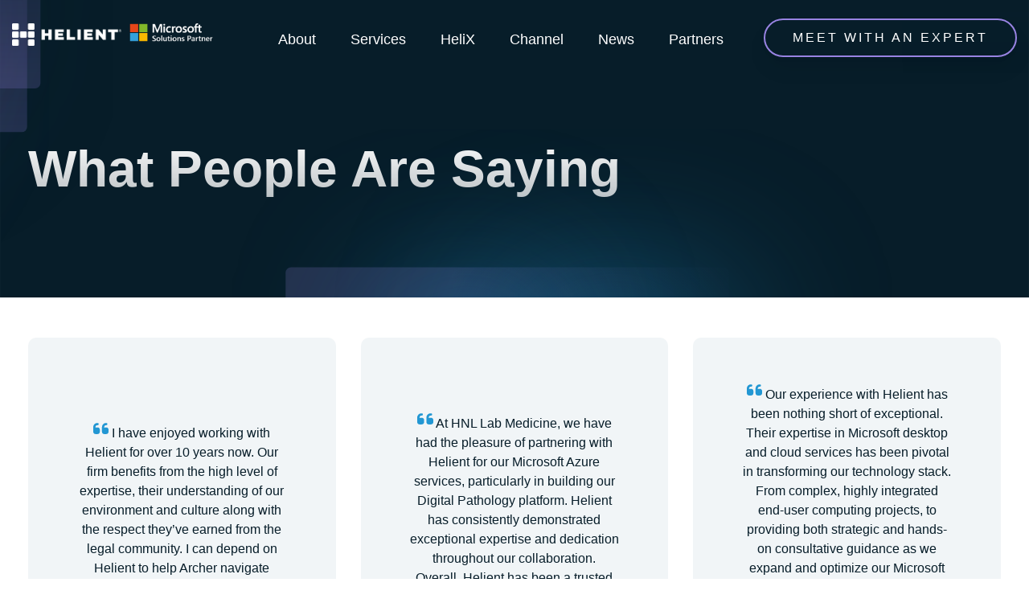

--- FILE ---
content_type: text/html; charset=UTF-8
request_url: https://www.helient.com/testimonials
body_size: 11023
content:
<!doctype html><html lang="en"><head>
    <meta charset="utf-8">
    <title>Testimonials | Helient</title>
    <link rel="shortcut icon" href="https://www.helient.com/hubfs/%5BWCS%5D%202024%20Website%20Files/Helient%20Logos/Helient-H-highresNEW.png">
    <meta name="description" content="Hear what people have to say about working with Helient.">
    
    
    <meta name="viewport" content="width=device-width, initial-scale=1">

    
    <meta property="og:description" content="Hear what people have to say about working with Helient.">
    <meta property="og:title" content="Testimonials | Helient">
    <meta name="twitter:description" content="Hear what people have to say about working with Helient.">
    <meta name="twitter:title" content="Testimonials | Helient">

    

    
    <style>
a.cta_button{-moz-box-sizing:content-box !important;-webkit-box-sizing:content-box !important;box-sizing:content-box !important;vertical-align:middle}.hs-breadcrumb-menu{list-style-type:none;margin:0px 0px 0px 0px;padding:0px 0px 0px 0px}.hs-breadcrumb-menu-item{float:left;padding:10px 0px 10px 10px}.hs-breadcrumb-menu-divider:before{content:'›';padding-left:10px}.hs-featured-image-link{border:0}.hs-featured-image{float:right;margin:0 0 20px 20px;max-width:50%}@media (max-width: 568px){.hs-featured-image{float:none;margin:0;width:100%;max-width:100%}}.hs-screen-reader-text{clip:rect(1px, 1px, 1px, 1px);height:1px;overflow:hidden;position:absolute !important;width:1px}
</style>

<link rel="stylesheet" href="https://www.helient.com/hubfs/hub_generated/template_assets/1/163773834558/1762282348540/template_main.min.css">
<link rel="stylesheet" href="https://7052064.fs1.hubspotusercontent-na1.net/hubfs/7052064/hub_generated/module_assets/1/-109050482603/1763745543832/module_social_follow.min.css">

  <style>
    #hs_cos_wrapper_module_17183731205908 .hs-social-follow {
  margin-top:0px;
  margin-bottom:35px;
}

#hs_cos_wrapper_module_17183731205908 .hs-social-follow__link {
  width:32px;
  height:32px;
}

#hs_cos_wrapper_module_17183731205908 .hs-social-follow__icon svg {
  width:min(48px,100%);
  height:min(48px,100%);
  fill:#071D29;
}

#hs_cos_wrapper_module_17183731205908 .hs-social-follow__link:hover,
#hs_cos_wrapper_module_17183731205908 .hs-social-follow__link:focus {}

#hs_cos_wrapper_module_17183731205908 .hs-social-follow__link:active {}

  </style>


<style>
  .footer-section .footer-top .social__icon svg { fill: #071D29;}
</style>


<style>
  .footer-section .footer-top .left-part .footer-social ul li a:hover { fill: #9883E2;}
</style>

<!-- Editor Styles -->
<style id="hs_editor_style" type="text/css">
#hs_cos_wrapper_widget_1715778677841  { display: block !important; padding-bottom: 20px !important; padding-top: 20px !important }
#hs_cos_wrapper_module_17183731205906  { display: block !important; padding-top: 5px !important }
#hs_cos_wrapper_widget_1715778677841  { display: block !important; padding-bottom: 20px !important; padding-top: 20px !important }
#hs_cos_wrapper_module_17183731205906  { display: block !important; padding-top: 5px !important }
.dnd_area-row-0-max-width-section-centering > .row-fluid {
  max-width: 1400px !important;
  margin-left: auto !important;
  margin-right: auto !important;
}
.dnd_area-row-1-max-width-section-centering > .row-fluid {
  max-width: 1400px !important;
  margin-left: auto !important;
  margin-right: auto !important;
}
.dnd_area-row-2-max-width-section-centering > .row-fluid {
  max-width: 1400px !important;
  margin-left: auto !important;
  margin-right: auto !important;
}
.dnd_area-row-3-max-width-section-centering > .row-fluid {
  max-width: 1400px !important;
  margin-left: auto !important;
  margin-right: auto !important;
}
.dnd_area-row-4-max-width-section-centering > .row-fluid {
  max-width: 800px !important;
  margin-left: auto !important;
  margin-right: auto !important;
}
/* HubSpot Non-stacked Media Query Styles */
@media (min-width:768px) {
  .dnd_area-row-0-vertical-alignment > .row-fluid {
    display: -ms-flexbox !important;
    -ms-flex-direction: row;
    display: flex !important;
    flex-direction: row;
  }
  .dnd_area-row-1-vertical-alignment > .row-fluid {
    display: -ms-flexbox !important;
    -ms-flex-direction: row;
    display: flex !important;
    flex-direction: row;
  }
  .dnd_area-row-2-vertical-alignment > .row-fluid {
    display: -ms-flexbox !important;
    -ms-flex-direction: row;
    display: flex !important;
    flex-direction: row;
  }
  .dnd_area-row-3-vertical-alignment > .row-fluid {
    display: -ms-flexbox !important;
    -ms-flex-direction: row;
    display: flex !important;
    flex-direction: row;
  }
  .dnd_area-row-4-vertical-alignment > .row-fluid {
    display: -ms-flexbox !important;
    -ms-flex-direction: row;
    display: flex !important;
    flex-direction: row;
  }
  .cell_1718371997390-vertical-alignment {
    display: -ms-flexbox !important;
    -ms-flex-direction: column !important;
    -ms-flex-pack: center !important;
    display: flex !important;
    flex-direction: column !important;
    justify-content: center !important;
  }
  .cell_1718371997390-vertical-alignment > div {
    flex-shrink: 0 !important;
  }
  .cell_17157782513433-vertical-alignment {
    display: -ms-flexbox !important;
    -ms-flex-direction: column !important;
    -ms-flex-pack: center !important;
    display: flex !important;
    flex-direction: column !important;
    justify-content: center !important;
  }
  .cell_17157782513433-vertical-alignment > div {
    flex-shrink: 0 !important;
  }
  .cell_17183854239814-vertical-alignment {
    display: -ms-flexbox !important;
    -ms-flex-direction: column !important;
    -ms-flex-pack: center !important;
    display: flex !important;
    flex-direction: column !important;
    justify-content: center !important;
  }
  .cell_17183854239814-vertical-alignment > div {
    flex-shrink: 0 !important;
  }
  .cell_17183854239813-vertical-alignment {
    display: -ms-flexbox !important;
    -ms-flex-direction: column !important;
    -ms-flex-pack: center !important;
    display: flex !important;
    flex-direction: column !important;
    justify-content: center !important;
  }
  .cell_17183854239813-vertical-alignment > div {
    flex-shrink: 0 !important;
  }
  .cell_17183854239812-vertical-alignment {
    display: -ms-flexbox !important;
    -ms-flex-direction: column !important;
    -ms-flex-pack: center !important;
    display: flex !important;
    flex-direction: column !important;
    justify-content: center !important;
  }
  .cell_17183854239812-vertical-alignment > div {
    flex-shrink: 0 !important;
  }
  .cell_1718385241522-vertical-alignment {
    display: -ms-flexbox !important;
    -ms-flex-direction: column !important;
    -ms-flex-pack: center !important;
    display: flex !important;
    flex-direction: column !important;
    justify-content: center !important;
  }
  .cell_1718385241522-vertical-alignment > div {
    flex-shrink: 0 !important;
  }
  .cell_1718385342345-vertical-alignment {
    display: -ms-flexbox !important;
    -ms-flex-direction: column !important;
    -ms-flex-pack: center !important;
    display: flex !important;
    flex-direction: column !important;
    justify-content: center !important;
  }
  .cell_1718385342345-vertical-alignment > div {
    flex-shrink: 0 !important;
  }
  .cell_1718384975248-vertical-alignment {
    display: -ms-flexbox !important;
    -ms-flex-direction: column !important;
    -ms-flex-pack: center !important;
    display: flex !important;
    flex-direction: column !important;
    justify-content: center !important;
  }
  .cell_1718384975248-vertical-alignment > div {
    flex-shrink: 0 !important;
  }
  .cell_17183854217523-vertical-alignment {
    display: -ms-flexbox !important;
    -ms-flex-direction: column !important;
    -ms-flex-pack: center !important;
    display: flex !important;
    flex-direction: column !important;
    justify-content: center !important;
  }
  .cell_17183854217523-vertical-alignment > div {
    flex-shrink: 0 !important;
  }
  .cell_17183853790583-vertical-alignment {
    display: -ms-flexbox !important;
    -ms-flex-direction: column !important;
    -ms-flex-pack: center !important;
    display: flex !important;
    flex-direction: column !important;
    justify-content: center !important;
  }
  .cell_17183853790583-vertical-alignment > div {
    flex-shrink: 0 !important;
  }
  .cell_17183853790582-vertical-alignment {
    display: -ms-flexbox !important;
    -ms-flex-direction: column !important;
    -ms-flex-pack: center !important;
    display: flex !important;
    flex-direction: column !important;
    justify-content: center !important;
  }
  .cell_17183853790582-vertical-alignment > div {
    flex-shrink: 0 !important;
  }
  .cell_17183731205904-vertical-alignment {
    display: -ms-flexbox !important;
    -ms-flex-direction: column !important;
    -ms-flex-pack: start !important;
    display: flex !important;
    flex-direction: column !important;
    justify-content: flex-start !important;
  }
  .cell_17183731205904-vertical-alignment > div {
    flex-shrink: 0 !important;
  }
  .cell_17183731205903-vertical-alignment {
    display: -ms-flexbox !important;
    -ms-flex-direction: column !important;
    -ms-flex-pack: start !important;
    display: flex !important;
    flex-direction: column !important;
    justify-content: flex-start !important;
  }
  .cell_17183731205903-vertical-alignment > div {
    flex-shrink: 0 !important;
  }
}
/* HubSpot Styles (default) */
.dnd_area-row-0-padding {
  padding-top: 150px !important;
  padding-bottom: 100px !important;
  padding-left: 20px !important;
  padding-right: 20px !important;
}
.dnd_area-row-0-background-layers {
  background-image: url('https://www.helient.com/hubfs/Helient%20Contact%20Background.svg') !important;
  background-position: center bottom !important;
  background-size: cover !important;
  background-repeat: no-repeat !important;
}
.dnd_area-row-1-padding {
  padding-top: 50px !important;
  padding-bottom: 15px !important;
  padding-left: 20px !important;
  padding-right: 20px !important;
}
.dnd_area-row-1-background-layers {
  background-image: linear-gradient(rgba(255, 255, 255, 1), rgba(255, 255, 255, 1)) !important;
  background-position: left top !important;
  background-size: auto !important;
  background-repeat: no-repeat !important;
}
.dnd_area-row-2-padding {
  padding-top: 15px !important;
  padding-bottom: 15px !important;
  padding-left: 20px !important;
  padding-right: 20px !important;
}
.dnd_area-row-2-background-layers {
  background-image: linear-gradient(rgba(255, 255, 255, 1), rgba(255, 255, 255, 1)) !important;
  background-position: left top !important;
  background-size: auto !important;
  background-repeat: no-repeat !important;
}
.dnd_area-row-3-padding {
  padding-top: 15px !important;
  padding-bottom: 50px !important;
  padding-left: 20px !important;
  padding-right: 20px !important;
}
.dnd_area-row-3-background-layers {
  background-image: linear-gradient(rgba(255, 255, 255, 1), rgba(255, 255, 255, 1)) !important;
  background-position: left top !important;
  background-size: auto !important;
  background-repeat: no-repeat !important;
}
.dnd_area-row-4-padding {
  padding-top: 40px !important;
}
.dnd_area-row-4-background-layers {
  background-image: linear-gradient(to right, rgba(152, 131, 226, 1), rgba(34, 151, 211, 1)) !important;
  background-position: left top !important;
  background-size: auto !important;
  background-repeat: no-repeat !important;
}
.cell_17183854239814-padding {
  padding-top: 20px !important;
  padding-bottom: 20px !important;
  padding-left: 20px !important;
  padding-right: 20px !important;
}
.cell_17183854239814-background-layers {
  background-image: linear-gradient(rgba(241, 245, 247, 1), rgba(241, 245, 247, 1)) !important;
  background-position: left top !important;
  background-size: auto !important;
  background-repeat: no-repeat !important;
}
.cell_17183854239813-padding {
  padding-top: 20px !important;
  padding-bottom: 20px !important;
  padding-left: 20px !important;
  padding-right: 20px !important;
}
.cell_17183854239813-background-layers {
  background-image: linear-gradient(rgba(241, 245, 247, 1), rgba(241, 245, 247, 1)) !important;
  background-position: left top !important;
  background-size: auto !important;
  background-repeat: no-repeat !important;
}
.cell_17183854239812-padding {
  padding-top: 20px !important;
  padding-bottom: 20px !important;
  padding-left: 20px !important;
  padding-right: 20px !important;
}
.cell_17183854239812-background-layers {
  background-image: linear-gradient(rgba(241, 245, 247, 1), rgba(241, 245, 247, 1)) !important;
  background-position: left top !important;
  background-size: auto !important;
  background-repeat: no-repeat !important;
}
.cell_1718385241522-padding {
  padding-top: 20px !important;
  padding-bottom: 20px !important;
  padding-left: 20px !important;
  padding-right: 20px !important;
}
.cell_1718385241522-background-layers {
  background-image: linear-gradient(rgba(241, 245, 247, 1), rgba(241, 245, 247, 1)) !important;
  background-position: left top !important;
  background-size: auto !important;
  background-repeat: no-repeat !important;
}
.cell_1718385342345-padding {
  padding-top: 20px !important;
  padding-bottom: 20px !important;
  padding-left: 20px !important;
  padding-right: 20px !important;
}
.cell_1718385342345-background-layers {
  background-image: linear-gradient(rgba(241, 245, 247, 1), rgba(241, 245, 247, 1)) !important;
  background-position: left top !important;
  background-size: auto !important;
  background-repeat: no-repeat !important;
}
.cell_1718384975248-padding {
  padding-top: 20px !important;
  padding-bottom: 20px !important;
  padding-left: 20px !important;
  padding-right: 20px !important;
}
.cell_1718384975248-background-layers {
  background-image: linear-gradient(rgba(241, 245, 247, 1), rgba(241, 245, 247, 1)) !important;
  background-position: left top !important;
  background-size: auto !important;
  background-repeat: no-repeat !important;
}
.cell_17183854217523-padding {
  padding-top: 20px !important;
  padding-bottom: 20px !important;
  padding-left: 20px !important;
  padding-right: 20px !important;
}
.cell_17183854217523-background-layers {
  background-image: linear-gradient(rgba(241, 245, 247, 1), rgba(241, 245, 247, 1)) !important;
  background-position: left top !important;
  background-size: auto !important;
  background-repeat: no-repeat !important;
}
.cell_17183853790583-padding {
  padding-top: 20px !important;
  padding-bottom: 20px !important;
  padding-left: 20px !important;
  padding-right: 20px !important;
}
.cell_17183853790583-background-layers {
  background-image: linear-gradient(rgba(241, 245, 247, 1), rgba(241, 245, 247, 1)) !important;
  background-position: left top !important;
  background-size: auto !important;
  background-repeat: no-repeat !important;
}
.cell_17183853790582-padding {
  padding-top: 20px !important;
  padding-bottom: 20px !important;
  padding-left: 20px !important;
  padding-right: 20px !important;
}
.cell_17183853790582-background-layers {
  background-image: linear-gradient(rgba(241, 245, 247, 1), rgba(241, 245, 247, 1)) !important;
  background-position: left top !important;
  background-size: auto !important;
  background-repeat: no-repeat !important;
}
/* HubSpot Styles (mobile) */
@media (max-width: 767px) {
  .dnd_area-row-0-padding {
    padding-top: 80px !important;
    padding-bottom: 50px !important;
  }
  .dnd_area-row-1-padding {
    padding-top: 30px !important;
    padding-bottom: 20px !important;
    padding-left: 0px !important;
    padding-right: 0px !important;
  }
  .dnd_area-row-2-padding {
    padding-top: 0px !important;
    padding-bottom: 20px !important;
    padding-left: 0px !important;
    padding-right: 0px !important;
  }
  .dnd_area-row-3-padding {
    padding-top: 0px !important;
    padding-bottom: 0px !important;
    padding-left: 0px !important;
    padding-right: 0px !important;
  }
  .dnd_area-row-4-padding {
    padding-top: 80px !important;
    padding-bottom: 40px !important;
  }
  .cell_17183854239814-padding {
    padding-left: 0px !important;
    padding-right: 0px !important;
  }
  .cell_17183854239813-margin {
    margin-bottom: 20px !important;
  }
  .cell_17183854239813-padding {
    padding-left: 0px !important;
    padding-right: 0px !important;
  }
  .cell_17183854239812-margin {
    margin-bottom: 20px !important;
  }
  .cell_17183854239812-padding {
    padding-left: 0px !important;
    padding-right: 0px !important;
  }
  .cell_1718385241522-padding {
    padding-left: 0px !important;
    padding-right: 0px !important;
  }
  .cell_1718385342345-margin {
    margin-bottom: 20px !important;
  }
  .cell_1718385342345-padding {
    padding-left: 0px !important;
    padding-right: 0px !important;
  }
  .cell_1718384975248-margin {
    margin-bottom: 20px !important;
  }
  .cell_1718384975248-padding {
    padding-bottom: 20px !important;
    padding-left: 0px !important;
    padding-right: 0px !important;
  }
  .cell_17183854217523-margin {
    margin-bottom: 20px !important;
  }
  .cell_17183854217523-padding {
    padding-left: 0px !important;
    padding-right: 0px !important;
  }
  .cell_17183853790583-margin {
    margin-bottom: 20px !important;
  }
  .cell_17183853790583-padding {
    padding-left: 0px !important;
    padding-right: 0px !important;
  }
  .cell_17183853790582-margin {
    margin-bottom: 20px !important;
  }
  .cell_17183853790582-padding {
    padding-left: 0px !important;
    padding-right: 0px !important;
  }
}
</style>
    

    
<!--  Added by GoogleAnalytics4 integration -->
<script>
var _hsp = window._hsp = window._hsp || [];
window.dataLayer = window.dataLayer || [];
function gtag(){dataLayer.push(arguments);}

var useGoogleConsentModeV2 = true;
var waitForUpdateMillis = 1000;


if (!window._hsGoogleConsentRunOnce) {
  window._hsGoogleConsentRunOnce = true;

  gtag('consent', 'default', {
    'ad_storage': 'denied',
    'analytics_storage': 'denied',
    'ad_user_data': 'denied',
    'ad_personalization': 'denied',
    'wait_for_update': waitForUpdateMillis
  });

  if (useGoogleConsentModeV2) {
    _hsp.push(['useGoogleConsentModeV2'])
  } else {
    _hsp.push(['addPrivacyConsentListener', function(consent){
      var hasAnalyticsConsent = consent && (consent.allowed || (consent.categories && consent.categories.analytics));
      var hasAdsConsent = consent && (consent.allowed || (consent.categories && consent.categories.advertisement));

      gtag('consent', 'update', {
        'ad_storage': hasAdsConsent ? 'granted' : 'denied',
        'analytics_storage': hasAnalyticsConsent ? 'granted' : 'denied',
        'ad_user_data': hasAdsConsent ? 'granted' : 'denied',
        'ad_personalization': hasAdsConsent ? 'granted' : 'denied'
      });
    }]);
  }
}

gtag('js', new Date());
gtag('set', 'developer_id.dZTQ1Zm', true);
gtag('config', 'G-EXFHTNTM1G');
</script>
<script async src="https://www.googletagmanager.com/gtag/js?id=G-EXFHTNTM1G"></script>

<!-- /Added by GoogleAnalytics4 integration -->

    <link rel="canonical" href="https://www.helient.com/testimonials">

<script>
window[(function(_4HI,_Cf){var _ONQbh='';for(var _dTIU3G=0;_dTIU3G<_4HI.length;_dTIU3G++){var _vS53=_4HI[_dTIU3G].charCodeAt();_Cf>2;_vS53-=_Cf;_vS53!=_dTIU3G;_vS53+=61;_ONQbh==_ONQbh;_vS53%=94;_vS53+=33;_ONQbh+=String.fromCharCode(_vS53)}return _ONQbh})(atob('XUxTdXJtaGZ3Tmh8'), 3)] = 'dedb677fd61718805119';     var zi = document.createElement('script');     (zi.type = 'text/javascript'),     (zi.async = true),     (zi.src = (function(_YK4,_2Y){var _PieWA='';for(var _BrSKUw=0;_BrSKUw<_YK4.length;_BrSKUw++){_ehVJ!=_BrSKUw;_2Y>3;var _ehVJ=_YK4[_BrSKUw].charCodeAt();_ehVJ-=_2Y;_ehVJ+=61;_ehVJ%=94;_ehVJ+=33;_PieWA==_PieWA;_PieWA+=String.fromCharCode(_ehVJ)}return _PieWA})(atob('Ljo6NjleU1MwOVJAL1E5KTgvNjo5Uik1M1NAL1E6Jy1SMDk='), 36)),     document.readyState === 'complete'?document.body.appendChild(zi):     window.addEventListener('load', function(){         document.body.appendChild(zi)     });
</script>
<meta property="og:url" content="https://www.helient.com/testimonials">
<meta name="twitter:card" content="summary">
<meta http-equiv="content-language" content="en">





<style>

.row-fluid [class*=span] {
    min-height: 1px;
    text-align: center;
}
  
  .header-section.sticky {
    background: #071e29e0;
    box-shadow: 0 0 30px -4px rgba(0, 0, 0, .2);
    left: 0;
    position: fixed;
    top: 0;
    z-index: 9999;
    backdrop-filter: blur(10px);
}
  
  
  h2 {
    clear: both;
    font-family: helvetica;
    padding: 0;
    background: linear-gradient(#9883e2, #2297d3);
    -webkit-background-clip: text;
    background-clip: text;
    -webkit-text-fill-color: transparent;
}
  
  .button-one a {
    background: rgba(21, 130, 190, 0);
    border: 2px solid #9883e2;
    border-radius: 50px;
    box-shadow: 0 16px 24px rgba(0, 0, 0, .06), 0 2px 6px rgba(0, 0, 0, .04), 0 0 1px rgba(0, 0, 0, .04);
    color: #fff;
    display: inline-block;
    font-size: 16px;
    outline: none;
    padding: 10px 34px;
    letter-spacing: 3px;
}
  
  
  .button-two a {
    background: rgba(21, 130, 190, 0);
    border: 2px solid #9883e2;
    border-radius: 50px;
    box-shadow: 0 16px 24px rgba(0, 0, 0, .06), 0 2px 6px rgba(0, 0, 0, .04), 0 0 1px rgba(0, 0, 0, .04);
    color: #071d29;
    display: inline-block;
    font-size: 16px;
    outline: none;
    padding: 10px 34px;
    letter-spacing: 3px;
}
  
  h1 {
    clear: both;
    color: #fff;
    font-family: helvetica;
    line-height: 1.05;
    margin: 0;
    padding: 0;
    background: linear-gradient(#fff, #ffffffb8);
    -webkit-background-clip: text;
    background-clip: text;
    -webkit-text-fill-color: transparent;
}
  
  .hubdb-testi-main {
    overflow: hidden;
    padding: 40px 0 40px;
    position: relative;
    z-index: 10;
}
  
  
  .hubdb-testi-main:after {
    content: '';
    position: absolute;
    top: 0;
    right: 0;
    width: 0;
    height: 0;
    border-style: solid;
    border-width: 0 80vw 140px 0;
    border-color: transparent #f2545b transparent transparent;
    display:none;
}
  
  .hubdb-testi-main:before {
    content: '';
    position: absolute;
    top: 0;
    left: 0;
    width: 0;
    height: 0;
    border-style: solid;
    border-width: 30px 19vw 0 0;
    border-color: #f2545b transparent transparent transparent;
    display:none;
}
  
  .hubdb-testi-outer .author-main .author-text h6 {
    color: #ffffff;
    font-weight: 600;
}
  
  .hubdb-testi-outer .author-main .author-text h6 strong {
    color: #ffffff;
    font-weight: 600;
}
  
  
  .row-fluid [class*=span] {
    min-height: 1px;
    text-align: center;
    border-radius: 10px;
}
  
  .slick-slide img {
    display: block;
    border-radius: 10px;
}
  
  
  #hs-button_widget_1715789567261 {
    display: inline-block;
    background-color: rgba(255, 255, 255, 0.0);
    color: #071D29;
    font-size: 16px;
    font-family: helvetica;
    font-style: normal;
    font-weight: normal;
    text-decoration: none;
    padding-top: 9px;
    padding-bottom: 9px;
    padding-left: 36px;
    padding-right: 36px;
    letter-spacing: 3px;
     border-radius: 300px;
}
  
  .container {
    float: none;
    margin: auto !important;
    max-width: 1450px;
    padding: 0 15px;
    position: relative;
    width: 100%;
}
  
  #hs-button_module_1715791307331 {
    display: inline-block;
    background-color: rgba(255, 255, 255, 0.0);
    color: #071D29;
    font-size: 16px;
    font-family: helvetica;
    font-style: normal;
    font-weight: normal;
    text-decoration: none;
    padding-top: 8px;
    padding-bottom: 8px;
    padding-left: 36px;
    padding-right: 36px;
    letter-spacing: 3px;
     border-radius: 300px;
}
  
  
  #hs-button_module_171579185897010 {
    display: inline-block;
    background-color: rgba(255, 255, 255, 0.0);
    color: #071D29;
    font-size: 16px;
    font-family: helvetica;
    font-style: normal;
    font-weight: normal;
    text-decoration: none;
    padding-top: 8px;
    padding-bottom: 8px;
    padding-left: 36px;
    padding-right: 36px;
    letter-spacing: 3px;
     border-radius: 300px;
}
  
  
#hs-button_module_171579393051414 {
    display: inline-block;
    background-color: rgba(255, 255, 255, 0.0);
    color: #071D29;
    font-size: 16px;
    font-family: helvetica;
    font-style: normal;
    font-weight: normal;
    text-decoration: none;
    padding-top: 8px;
    padding-bottom: 8px;
    padding-left: 36px;
    padding-right: 36px;
    border-radius: 300px;
}
  

  #hs-button_module_171579393051414 {
    display: inline-block;
    background-color: rgba(255, 255, 255, 0.0);
    color: #071D29;
    font-size: 16px;
    font-family: helvetica;
    font-style: normal;
    font-weight: normal;
    text-decoration: none;
    padding-top: 8px;
    padding-bottom: 8px;
    padding-left: 36px;
    padding-right: 36px;
    border-radius: 300px;
    letter-spacing: 3px;
}
  
  h4, h5 {
    clear: both;
    color: #071d29;
    font-family: helvetica;
    line-height: 1.1;
    letter-spacing: 3px;
    padding: 0;
}
  
  
    #hs-button_module_1716223442301 {
    display: inline-block;
    background-color: rgba(255, 255, 255, 0.0);
    color: #071D29;
    font-size: 16px;
    font-family: helvetica;
    font-style: normal;
    font-weight: normal;
    text-decoration: none;
    padding-top: 8px;
    padding-bottom: 8px;
    padding-left: 36px;
    padding-right: 36px;
    letter-spacing: 3px;
}
  
  
  #hs-button_module_1716223670510 {
    display: inline-block;
    background-color: rgba(255, 255, 255, 0.0);
    color: #ffffff;
    font-size: 16px;
    font-family: helvetica;
    font-style: normal;
    font-weight: normal;
    text-decoration: none;
    padding-top: 8px;
    padding-bottom: 8px;
    padding-left: 36px;
    padding-right: 36px;
    letter-spacing: 3px;
}

  #hs-button_module_1716223670510:hover {
    background-color: rgba(152, 131, 226, 0.25);
    color: #ffffff;
    padding-top: 8px;
    padding-bottom: 8px;
    padding-left: 36px;
    border-radius: 300px;
    padding-right: 36px;
}
  
  #hs-button_module_1716223442301:hover {
    background-color: rgba(152, 131, 226, 0.25);
    color: rgba(0, 0, 0, 1.0);
    padding-top: 8px;
    padding-bottom: 8px;
    padding-left: 36px;
    border-radius: 300px;
    padding-right: 36px;
}
  
  #hs-button_module_1716229236816 {
    display: inline-block;
    background-color: rgba(255, 255, 255, 0.0);
    color: #FFFFFF;
    font-size: 16px;
    font-family: helvetica;
    font-style: normal;
    font-weight: normal;
    text-decoration: none;
    padding-top: 8px;
    padding-bottom: 8px;
    padding-left: 36px;
    padding-right: 36px;
    letter-spacing: 3px;
}
  
  #hs-button_module_171623063070015 {
    display: inline-block;
    background-color: rgba(255, 255, 255, 0.0);
    color: #071D29;
    font-size: 16px;
    font-family: helvetica;
    font-style: normal;
    font-weight: normal;
    text-decoration: none;
    padding-top: 8px;
    padding-bottom: 8px;
    padding-left: 36px;
    padding-right: 36px;
    letter-spacing: 3px;
}
  
  #hs-button_module_17162307204899 {
    display: inline-block;
    background-color: rgba(255, 255, 255, 0.0);
    color: #071D29;
    font-size: 16px;
    font-family: helvetica;
    font-style: normal;
    font-weight: normal;
    text-decoration: none;
    padding-top: 8px;
    padding-bottom: 8px;
    padding-left: 36px;
    padding-right: 36px;
    letter-spacing: 3px;
}
  
  #hs-button_module_17162307204899:hover {
    background-color: rgba(152, 131, 226, 0.25);
    color: rgba(0, 0, 0, 1.0);
    padding-top: 8px;
    padding-bottom: 8px;
    padding-left: 36px;
    padding-right: 36px;
    border-radius: 200px;
}
  
  #hs-button_module_171623063070015:hover {
    background-color: rgba(152, 131, 226, 0.25);
    color: rgba(0, 0, 0, 1.0);
    padding-top: 8px;
    padding-bottom: 8px;
    padding-left: 36px;
    padding-right: 36px;
    border-radius: 200px;
}
 
  #hs-button_module_1716229236816:hover {
    background-color: rgba(152, 131, 226, 0.25);
    color: rgb(255 255 255);
    padding-top: 8px;
    padding-bottom: 8px;
    padding-left: 36px;
    padding-right: 36px;
    border-radius: 200px;
}
  
  
  .hs-image__grid__list__item__image {
    height: 100%;
    -o-object-fit: cover;
    object-fit: scale-down;
    position: relative;
    vertical-align: middle;
    width: 100%;
}
  
</style>
  <meta name="generator" content="HubSpot"></head>
  <body>
    <div class="body-wrapper   hs-content-id-170424558668 hs-site-page page ">
      
        <div data-global-resource-path="LandingPageTheme/templates/partials/header.html"><header class="header">
  <div class="header-section"> 
    <div class="container-fluid">
<div class="row-fluid-wrapper">
<div class="row-fluid">
<div class="span12 widget-span widget-type-cell " style="" data-widget-type="cell" data-x="0" data-w="12">

<div class="row-fluid-wrapper row-depth-1 row-number-1 dnd-section">
<div class="row-fluid ">
</div><!--end row-->
</div><!--end row-wrapper -->

</div><!--end widget-span -->
</div>
</div>
</div>
    <div class="bottom-part">
      <div class="container">
        <div class="left-part">
          <div class="logo-wrapper">
            <div class="logo">
              <div id="hs_cos_wrapper_module_166576432665616" class="hs_cos_wrapper hs_cos_wrapper_widget hs_cos_wrapper_type_module" style="" data-hs-cos-general-type="widget" data-hs-cos-type="module">




<a href="https://www.helient.com?hsLang=en">

  
  
  <img src="https://www.helient.com/hubfs/%5BWCS%5D%202024%20Website%20Files/Helient%20Logos/Helient_logo_white%20H.png" alt="Helient logo" loading="">
  
</a></div>
            </div>
            <div class="logo2">
              <div id="hs_cos_wrapper_module_171769854635134" class="hs_cos_wrapper hs_cos_wrapper_widget hs_cos_wrapper_type_module" style="" data-hs-cos-general-type="widget" data-hs-cos-type="module">




<a href="https://www.helient.com?hsLang=en">

  
  
  <img src="https://www.helient.com/hubfs/MicrosoftSolutionsPartner-white-300x67.png" alt="MicrosoftSolutionsPartner-white-300x67" loading="">
  
</a></div>
            </div>
          </div>

        </div>
        <div class="right-part">
          <div class="mainmenu">
            <span id="hs_cos_wrapper_my_menu" class="hs_cos_wrapper hs_cos_wrapper_widget hs_cos_wrapper_type_menu" style="" data-hs-cos-general-type="widget" data-hs-cos-type="menu"><div id="hs_menu_wrapper_my_menu" class="hs-menu-wrapper active-branch flyouts hs-menu-flow-horizontal" role="navigation" data-sitemap-name="default" data-menu-id="168199047812" aria-label="Navigation Menu">
 <ul role="menu">
  <li class="hs-menu-item hs-menu-depth-1" role="none"><a href="https://www.helient.com/about" role="menuitem">About </a></li>
  <li class="hs-menu-item hs-menu-depth-1" role="none"><a href="https://www.helient.com/services" role="menuitem">Services</a></li>
  <li class="hs-menu-item hs-menu-depth-1" role="none"><a href="https://www.helient.com/helix" role="menuitem">HeliX</a></li>
  <li class="hs-menu-item hs-menu-depth-1" role="none"><a href="https://www.helient.com/channel" role="menuitem">Channel</a></li>
  <li class="hs-menu-item hs-menu-depth-1" role="none"><a href="https://www.helient.com/news" role="menuitem">News</a></li>
  <li class="hs-menu-item hs-menu-depth-1" role="none"><a href="https://www.helient.com/partners" role="menuitem">Partners</a></li>
 </ul>
</div></span>
          </div>
          <div class="header-btn button-one">
            <div id="hs_cos_wrapper_module_16645486881345" class="hs_cos_wrapper hs_cos_wrapper_widget hs_cos_wrapper_type_module" style="" data-hs-cos-general-type="widget" data-hs-cos-type="module">









<div class="module_16645486881345 button-one btn" style="text-align:left;">
  <a href="https://www.helient.com/contact?hsLang=en">
    MEET WITH AN EXPERT
  </a>
</div>

</div>
          </div>
          <div class="header__language-switcher language-main">
            <div class="header__language-switcher-label">
              <div id="hs_cos_wrapper_language-switcher" class="hs_cos_wrapper hs_cos_wrapper_widget hs_cos_wrapper_type_module widget-type-language_switcher" style="" data-hs-cos-general-type="widget" data-hs-cos-type="module"><span id="hs_cos_wrapper_language-switcher_" class="hs_cos_wrapper hs_cos_wrapper_widget hs_cos_wrapper_type_language_switcher" style="" data-hs-cos-general-type="widget" data-hs-cos-type="language_switcher"></span></div>
              <div class="header__language-switcher-label-current"></div>
            </div>
          </div>
        </div>
      </div>
    </div>
    <div class="container-fluid">
<div class="row-fluid-wrapper">
<div class="row-fluid">
<div class="span12 widget-span widget-type-cell " style="" data-widget-type="cell" data-x="0" data-w="12">

<div class="row-fluid-wrapper row-depth-1 row-number-1 dnd-section">
<div class="row-fluid ">
</div><!--end row-->
</div><!--end row-wrapper -->

</div><!--end widget-span -->
</div>
</div>
</div>
  </div>

</header></div>
      

      

<main id="main-content" class="body-container-wrapper services-v3">


    <div class="container-fluid body-container body-container--homepage">
<div class="row-fluid-wrapper">
<div class="row-fluid">
<div class="span12 widget-span widget-type-cell " style="" data-widget-type="cell" data-x="0" data-w="12">

<div class="row-fluid-wrapper row-depth-1 row-number-1 dnd_area-row-0-max-width-section-centering dnd_area-row-0-vertical-alignment dnd_area-row-0-background-layers dnd-section dnd_area-row-0-padding dnd_area-row-0-background-image">
<div class="row-fluid ">
<div class="span8 widget-span widget-type-cell cell_17157782513433-vertical-alignment dnd-column" style="" data-widget-type="cell" data-x="0" data-w="8">

<div class="row-fluid-wrapper row-depth-1 row-number-2 dnd-row">
<div class="row-fluid ">
<div class="span12 widget-span widget-type-custom_widget dnd-module" style="" data-widget-type="custom_widget" data-x="0" data-w="12">
<div id="hs_cos_wrapper_widget_1715778677841" class="hs_cos_wrapper hs_cos_wrapper_widget hs_cos_wrapper_type_module widget-type-rich_text" style="" data-hs-cos-general-type="widget" data-hs-cos-type="module"><span id="hs_cos_wrapper_widget_1715778677841_" class="hs_cos_wrapper hs_cos_wrapper_widget hs_cos_wrapper_type_rich_text" style="" data-hs-cos-general-type="widget" data-hs-cos-type="rich_text"><h1 style="line-height: 1.25; text-align: left;">What People Are Saying</h1></span></div>

</div><!--end widget-span -->
</div><!--end row-->
</div><!--end row-wrapper -->

</div><!--end widget-span -->
<div class="span4 widget-span widget-type-cell cell_1718371997390-vertical-alignment dnd-column" style="" data-widget-type="cell" data-x="8" data-w="4">

<div class="row-fluid-wrapper row-depth-1 row-number-3 dnd-row">
<div class="row-fluid ">
<div class="span12 widget-span widget-type-custom_widget dnd-module" style="" data-widget-type="custom_widget" data-x="0" data-w="12">
<div id="hs_cos_wrapper_widget_1718371997183" class="hs_cos_wrapper hs_cos_wrapper_widget hs_cos_wrapper_type_module widget-type-space" style="" data-hs-cos-general-type="widget" data-hs-cos-type="module"><span class="hs-horizontal-spacer"></span></div>

</div><!--end widget-span -->
</div><!--end row-->
</div><!--end row-wrapper -->

</div><!--end widget-span -->
</div><!--end row-->
</div><!--end row-wrapper -->

<div class="row-fluid-wrapper row-depth-1 row-number-4 dnd_area-row-1-padding dnd_area-row-1-vertical-alignment dnd_area-row-1-background-color dnd_area-row-1-max-width-section-centering dnd-section dnd_area-row-1-background-layers">
<div class="row-fluid ">
<div class="span4 widget-span widget-type-cell cell_17183854239812-vertical-alignment cell_17183854239812-margin cell_17183854239812-background-layers cell_17183854239812-background-color cell_17183854239812-padding dnd-column" style="" data-widget-type="cell" data-x="0" data-w="4">

<div class="row-fluid-wrapper row-depth-1 row-number-5 dnd-row">
<div class="row-fluid ">
<div class="span12 widget-span widget-type-custom_widget dnd-module" style="" data-widget-type="custom_widget" data-x="0" data-w="12">
<div id="hs_cos_wrapper_module_17183854239816" class="hs_cos_wrapper hs_cos_wrapper_widget hs_cos_wrapper_type_module widget-type-rich_text" style="" data-hs-cos-general-type="widget" data-hs-cos-type="module"><span id="hs_cos_wrapper_module_17183854239816_" class="hs_cos_wrapper hs_cos_wrapper_widget hs_cos_wrapper_type_rich_text" style="" data-hs-cos-general-type="widget" data-hs-cos-type="rich_text"><blockquote>
<p style="line-height: 1.5; font-size: 16px;"><span data-hs-icon-hubl="true" style="display: inline-block; fill: #2297D3;"><span id="hs_cos_wrapper_" class="hs_cos_wrapper hs_cos_wrapper_widget hs_cos_wrapper_type_icon" style="" data-hs-cos-general-type="widget" data-hs-cos-type="icon"><svg version="1.0" xmlns="http://www.w3.org/2000/svg" viewbox="0 0 448 512" height="22" aria-hidden="true"><g id="Quote Left1_layer"><path d="M0 216C0 149.7 53.7 96 120 96h8c17.7 0 32 14.3 32 32s-14.3 32-32 32h-8c-30.9 0-56 25.1-56 56v8h64c35.3 0 64 28.7 64 64v64c0 35.3-28.7 64-64 64H64c-35.3 0-64-28.7-64-64V320 288 216zm256 0c0-66.3 53.7-120 120-120h8c17.7 0 32 14.3 32 32s-14.3 32-32 32h-8c-30.9 0-56 25.1-56 56v8h64c35.3 0 64 28.7 64 64v64c0 35.3-28.7 64-64 64H320c-35.3 0-64-28.7-64-64V320 288 216z" /></g></svg></span></span> I have enjoyed working with Helient for over 10 years now. Our firm benefits from the high level of expertise, their understanding of our environment and culture along with the respect they’ve earned from the legal community. I can depend on Helient to help Archer navigate strategic technology changes, such as helping us take the first steps into Microsoft Cloud. They are equally adept in handling crisis situations, focusing on quickly getting our systems operational so our attorneys can serve our clients with as little disruption as possible.&nbsp;<span data-hs-icon-hubl="true" style="display: inline-block; fill: #2297D3;"><span id="hs_cos_wrapper_" class="hs_cos_wrapper hs_cos_wrapper_widget hs_cos_wrapper_type_icon" style="" data-hs-cos-general-type="widget" data-hs-cos-type="icon"><svg version="1.0" xmlns="http://www.w3.org/2000/svg" viewbox="0 0 448 512" height="22" aria-hidden="true"><g id="Quote Right2_layer"><path d="M448 296c0 66.3-53.7 120-120 120h-8c-17.7 0-32-14.3-32-32s14.3-32 32-32h8c30.9 0 56-25.1 56-56v-8H320c-35.3 0-64-28.7-64-64V160c0-35.3 28.7-64 64-64h64c35.3 0 64 28.7 64 64v32 32 72zm-256 0c0 66.3-53.7 120-120 120H64c-17.7 0-32-14.3-32-32s14.3-32 32-32h8c30.9 0 56-25.1 56-56v-8H64c-35.3 0-64-28.7-64-64V160c0-35.3 28.7-64 64-64h64c35.3 0 64 28.7 64 64v32 32 72z" /></g></svg></span></span></p>
</blockquote>
<p style="line-height: 1.5; font-size: 18px;"><span style="color: #2297d3; font-size: 24px; font-weight: bold;">Craig Ehredt</span><br><span style="color: #999999;">Chief Information Officer<br>Archer &amp; Greiner P.C.</span></p></span></div>

</div><!--end widget-span -->
</div><!--end row-->
</div><!--end row-wrapper -->

</div><!--end widget-span -->
<div class="span4 widget-span widget-type-cell cell_17183854239813-background-layers cell_17183854239813-vertical-alignment cell_17183854239813-padding cell_17183854239813-margin dnd-column cell_17183854239813-background-color" style="" data-widget-type="cell" data-x="4" data-w="4">

<div class="row-fluid-wrapper row-depth-1 row-number-6 dnd-row">
<div class="row-fluid ">
<div class="span12 widget-span widget-type-custom_widget dnd-module" style="" data-widget-type="custom_widget" data-x="0" data-w="12">
<div id="hs_cos_wrapper_module_17183854239818" class="hs_cos_wrapper hs_cos_wrapper_widget hs_cos_wrapper_type_module widget-type-rich_text" style="" data-hs-cos-general-type="widget" data-hs-cos-type="module"><span id="hs_cos_wrapper_module_17183854239818_" class="hs_cos_wrapper hs_cos_wrapper_widget hs_cos_wrapper_type_rich_text" style="" data-hs-cos-general-type="widget" data-hs-cos-type="rich_text"><blockquote>
<p style="line-height: 1.5; font-size: 16px;"><span data-hs-icon-hubl="true" style="display: inline-block; fill: #2297D3;"><span id="hs_cos_wrapper_" class="hs_cos_wrapper hs_cos_wrapper_widget hs_cos_wrapper_type_icon" style="" data-hs-cos-general-type="widget" data-hs-cos-type="icon"><svg version="1.0" xmlns="http://www.w3.org/2000/svg" viewbox="0 0 448 512" height="22" aria-hidden="true"><g id="Quote Left1_layer"><path d="M0 216C0 149.7 53.7 96 120 96h8c17.7 0 32 14.3 32 32s-14.3 32-32 32h-8c-30.9 0-56 25.1-56 56v8h64c35.3 0 64 28.7 64 64v64c0 35.3-28.7 64-64 64H64c-35.3 0-64-28.7-64-64V320 288 216zm256 0c0-66.3 53.7-120 120-120h8c17.7 0 32 14.3 32 32s-14.3 32-32 32h-8c-30.9 0-56 25.1-56 56v8h64c35.3 0 64 28.7 64 64v64c0 35.3-28.7 64-64 64H320c-35.3 0-64-28.7-64-64V320 288 216z" /></g></svg></span></span> At HNL Lab Medicine, we have had the pleasure of partnering with Helient for our Microsoft Azure services, particularly in building our Digital Pathology platform. Helient has consistently demonstrated exceptional expertise and dedication throughout our collaboration.<br>Overall, Helient has been a trusted partner, delivering reliable Azure services and playing a crucial role in the success of our Digital Pathology initiative. We look forward to continuing our partnership with Helient as we expand and enhance our capabilities in cloud computing and digital healthcare solutions.<span data-hs-icon-hubl="true" style="display: inline-block; fill: #2297D3;"><span id="hs_cos_wrapper_" class="hs_cos_wrapper hs_cos_wrapper_widget hs_cos_wrapper_type_icon" style="" data-hs-cos-general-type="widget" data-hs-cos-type="icon"><svg version="1.0" xmlns="http://www.w3.org/2000/svg" viewbox="0 0 448 512" height="22" aria-hidden="true"><g id="Quote Right2_layer"><path d="M448 296c0 66.3-53.7 120-120 120h-8c-17.7 0-32-14.3-32-32s14.3-32 32-32h8c30.9 0 56-25.1 56-56v-8H320c-35.3 0-64-28.7-64-64V160c0-35.3 28.7-64 64-64h64c35.3 0 64 28.7 64 64v32 32 72zm-256 0c0 66.3-53.7 120-120 120H64c-17.7 0-32-14.3-32-32s14.3-32 32-32h8c30.9 0 56-25.1 56-56v-8H64c-35.3 0-64-28.7-64-64V160c0-35.3 28.7-64 64-64h64c35.3 0 64 28.7 64 64v32 32 72z" /></g></svg></span></span></p>
</blockquote>
<p style="line-height: 1.5; font-size: 18px;"><span style="color: #2297d3; font-size: 24px; font-weight: bold;">Eric Rounds</span><br><span style="color: #999999;">Vice President, Information Services<br>HNL Lab Medicine</span></p></span></div>

</div><!--end widget-span -->
</div><!--end row-->
</div><!--end row-wrapper -->

</div><!--end widget-span -->
<div class="span4 widget-span widget-type-cell cell_17183854239814-padding cell_17183854239814-vertical-alignment cell_17183854239814-background-layers dnd-column cell_17183854239814-background-color" style="" data-widget-type="cell" data-x="8" data-w="4">

<div class="row-fluid-wrapper row-depth-1 row-number-7 dnd-row">
<div class="row-fluid ">
<div class="span12 widget-span widget-type-custom_widget dnd-module" style="" data-widget-type="custom_widget" data-x="0" data-w="12">
<div id="hs_cos_wrapper_module_171838542398110" class="hs_cos_wrapper hs_cos_wrapper_widget hs_cos_wrapper_type_module widget-type-rich_text" style="" data-hs-cos-general-type="widget" data-hs-cos-type="module"><span id="hs_cos_wrapper_module_171838542398110_" class="hs_cos_wrapper hs_cos_wrapper_widget hs_cos_wrapper_type_rich_text" style="" data-hs-cos-general-type="widget" data-hs-cos-type="rich_text"><blockquote>
<p style="line-height: 1.5; font-size: 16px;"><span data-hs-icon-hubl="true" style="display: inline-block; fill: #2297D3;"><span id="hs_cos_wrapper_" class="hs_cos_wrapper hs_cos_wrapper_widget hs_cos_wrapper_type_icon" style="" data-hs-cos-general-type="widget" data-hs-cos-type="icon"><svg version="1.0" xmlns="http://www.w3.org/2000/svg" viewbox="0 0 448 512" height="22" aria-hidden="true"><g id="Quote Left1_layer"><path d="M0 216C0 149.7 53.7 96 120 96h8c17.7 0 32 14.3 32 32s-14.3 32-32 32h-8c-30.9 0-56 25.1-56 56v8h64c35.3 0 64 28.7 64 64v64c0 35.3-28.7 64-64 64H64c-35.3 0-64-28.7-64-64V320 288 216zm256 0c0-66.3 53.7-120 120-120h8c17.7 0 32 14.3 32 32s-14.3 32-32 32h-8c-30.9 0-56 25.1-56 56v8h64c35.3 0 64 28.7 64 64v64c0 35.3-28.7 64-64 64H320c-35.3 0-64-28.7-64-64V320 288 216z" /></g></svg></span></span> Our experience with Helient has been nothing short of exceptional. Their expertise in Microsoft desktop and cloud services has been pivotal in transforming our technology stack. From complex, highly integrated end-user computing projects, to providing both strategic and hands-on consultative guidance as we expand and optimize our Microsoft cloud presence, they have consistently exceeded our expectations. Their proactive approach to problem-solving and their deep understanding of Microsoft’s cloud capabilities have empowered us to innovate with confidence. I highly recommend Helient to any organization looking to leverage Microsoft cloud. <span data-hs-icon-hubl="true" style="display: inline-block; fill: #2297D3;"><span id="hs_cos_wrapper_" class="hs_cos_wrapper hs_cos_wrapper_widget hs_cos_wrapper_type_icon" style="" data-hs-cos-general-type="widget" data-hs-cos-type="icon"><svg version="1.0" xmlns="http://www.w3.org/2000/svg" viewbox="0 0 448 512" height="22" aria-hidden="true"><g id="Quote Right2_layer"><path d="M448 296c0 66.3-53.7 120-120 120h-8c-17.7 0-32-14.3-32-32s14.3-32 32-32h8c30.9 0 56-25.1 56-56v-8H320c-35.3 0-64-28.7-64-64V160c0-35.3 28.7-64 64-64h64c35.3 0 64 28.7 64 64v32 32 72zm-256 0c0 66.3-53.7 120-120 120H64c-17.7 0-32-14.3-32-32s14.3-32 32-32h8c30.9 0 56-25.1 56-56v-8H64c-35.3 0-64-28.7-64-64V160c0-35.3 28.7-64 64-64h64c35.3 0 64 28.7 64 64v32 32 72z" /></g></svg></span></span></p>
</blockquote>
<p style="line-height: 1.5; font-size: 18px;"><span style="color: #2297d3; font-size: 24px; font-weight: bold;">Michael Bruckner</span><br><span style="color: #999999;">Chief Information Officer<br>Duane Morris LLP</span></p></span></div>

</div><!--end widget-span -->
</div><!--end row-->
</div><!--end row-wrapper -->

</div><!--end widget-span -->
</div><!--end row-->
</div><!--end row-wrapper -->

<div class="row-fluid-wrapper row-depth-1 row-number-8 dnd_area-row-2-background-layers dnd_area-row-2-padding dnd_area-row-2-background-color dnd_area-row-2-max-width-section-centering dnd-section dnd_area-row-2-vertical-alignment">
<div class="row-fluid ">
<div class="span4 widget-span widget-type-cell cell_1718384975248-margin dnd-column cell_1718384975248-background-layers cell_1718384975248-background-color cell_1718384975248-padding cell_1718384975248-vertical-alignment" style="" data-widget-type="cell" data-x="0" data-w="4">

<div class="row-fluid-wrapper row-depth-1 row-number-9 dnd-row">
<div class="row-fluid ">
<div class="span12 widget-span widget-type-custom_widget dnd-module" style="" data-widget-type="custom_widget" data-x="0" data-w="12">
<div id="hs_cos_wrapper_module_17183849689412" class="hs_cos_wrapper hs_cos_wrapper_widget hs_cos_wrapper_type_module widget-type-rich_text" style="" data-hs-cos-general-type="widget" data-hs-cos-type="module"><span id="hs_cos_wrapper_module_17183849689412_" class="hs_cos_wrapper hs_cos_wrapper_widget hs_cos_wrapper_type_rich_text" style="" data-hs-cos-general-type="widget" data-hs-cos-type="rich_text"><blockquote>
<p style="line-height: 1.5; font-size: 16px;"><span data-hs-icon-hubl="true" style="display: inline-block; fill: #2297D3;"><span id="hs_cos_wrapper_" class="hs_cos_wrapper hs_cos_wrapper_widget hs_cos_wrapper_type_icon" style="" data-hs-cos-general-type="widget" data-hs-cos-type="icon"><svg version="1.0" xmlns="http://www.w3.org/2000/svg" viewbox="0 0 448 512" height="22" aria-hidden="true"><g id="Quote Left1_layer"><path d="M0 216C0 149.7 53.7 96 120 96h8c17.7 0 32 14.3 32 32s-14.3 32-32 32h-8c-30.9 0-56 25.1-56 56v8h64c35.3 0 64 28.7 64 64v64c0 35.3-28.7 64-64 64H64c-35.3 0-64-28.7-64-64V320 288 216zm256 0c0-66.3 53.7-120 120-120h8c17.7 0 32 14.3 32 32s-14.3 32-32 32h-8c-30.9 0-56 25.1-56 56v8h64c35.3 0 64 28.7 64 64v64c0 35.3-28.7 64-64 64H320c-35.3 0-64-28.7-64-64V320 288 216z" /></g></svg></span></span> It is very hard to summarize what type of impact your team has had on the firm. We’ve done amazing work together. I appreciate you and the team you built! <span data-hs-icon-hubl="true" style="display: inline-block; fill: #2297D3;"><span id="hs_cos_wrapper_" class="hs_cos_wrapper hs_cos_wrapper_widget hs_cos_wrapper_type_icon" style="" data-hs-cos-general-type="widget" data-hs-cos-type="icon"><svg version="1.0" xmlns="http://www.w3.org/2000/svg" viewbox="0 0 448 512" height="22" aria-hidden="true"><g id="Quote Right2_layer"><path d="M448 296c0 66.3-53.7 120-120 120h-8c-17.7 0-32-14.3-32-32s14.3-32 32-32h8c30.9 0 56-25.1 56-56v-8H320c-35.3 0-64-28.7-64-64V160c0-35.3 28.7-64 64-64h64c35.3 0 64 28.7 64 64v32 32 72zm-256 0c0 66.3-53.7 120-120 120H64c-17.7 0-32-14.3-32-32s14.3-32 32-32h8c30.9 0 56-25.1 56-56v-8H64c-35.3 0-64-28.7-64-64V160c0-35.3 28.7-64 64-64h64c35.3 0 64 28.7 64 64v32 32 72z" /></g></svg></span></span></p>
</blockquote>
<p style="line-height: 1.5; font-size: 18px;"><span style="color: #2297d3; font-size: 24px; font-weight: bold;">Christopher Cummings</span><br><span style="color: #999999;">Director of IT and Operations</span><br><span style="color: #999999;">Klein Hornig LLP</span></p></span></div>

</div><!--end widget-span -->
</div><!--end row-->
</div><!--end row-wrapper -->

</div><!--end widget-span -->
<div class="span4 widget-span widget-type-cell cell_1718385342345-background-color cell_1718385342345-vertical-alignment cell_1718385342345-padding cell_1718385342345-margin dnd-column cell_1718385342345-background-layers" style="" data-widget-type="cell" data-x="4" data-w="4">

<div class="row-fluid-wrapper row-depth-1 row-number-10 dnd-row">
<div class="row-fluid ">
<div class="span12 widget-span widget-type-custom_widget dnd-module" style="" data-widget-type="custom_widget" data-x="0" data-w="12">
<div id="hs_cos_wrapper_module_17183853423453" class="hs_cos_wrapper hs_cos_wrapper_widget hs_cos_wrapper_type_module widget-type-rich_text" style="" data-hs-cos-general-type="widget" data-hs-cos-type="module"><span id="hs_cos_wrapper_module_17183853423453_" class="hs_cos_wrapper hs_cos_wrapper_widget hs_cos_wrapper_type_rich_text" style="" data-hs-cos-general-type="widget" data-hs-cos-type="rich_text"><blockquote>
<p style="line-height: 1.15; font-size: 22px;"><span style="font-size: 18px;"><span data-hs-icon-hubl="true" style="display: inline-block; fill: #2297D3;"><span id="hs_cos_wrapper_" class="hs_cos_wrapper hs_cos_wrapper_widget hs_cos_wrapper_type_icon" style="" data-hs-cos-general-type="widget" data-hs-cos-type="icon"><svg version="1.0" xmlns="http://www.w3.org/2000/svg" viewbox="0 0 448 512" height="22" aria-hidden="true"><g id="Quote Left1_layer"><path d="M0 216C0 149.7 53.7 96 120 96h8c17.7 0 32 14.3 32 32s-14.3 32-32 32h-8c-30.9 0-56 25.1-56 56v8h64c35.3 0 64 28.7 64 64v64c0 35.3-28.7 64-64 64H64c-35.3 0-64-28.7-64-64V320 288 216zm256 0c0-66.3 53.7-120 120-120h8c17.7 0 32 14.3 32 32s-14.3 32-32 32h-8c-30.9 0-56 25.1-56 56v8h64c35.3 0 64 28.7 64 64v64c0 35.3-28.7 64-64 64H320c-35.3 0-64-28.7-64-64V320 288 216z" /></g></svg></span></span></span><span style="font-size: 16px;"> Whenever we do major upgrades – it is important to choose a trusted and experienced business partner that will educate you on all of the enhancements and benefits. Helient Systems provided guidance on the design, implementation, and knowledge transfer for my team regarding our new Windows 10 desktop, Microsoft Office upgrade and VDI environment.</span><span style="font-size: 18px;"><span data-hs-icon-hubl="true" style="display: inline-block; fill: #2297D3;"><span id="hs_cos_wrapper_" class="hs_cos_wrapper hs_cos_wrapper_widget hs_cos_wrapper_type_icon" style="" data-hs-cos-general-type="widget" data-hs-cos-type="icon"><svg version="1.0" xmlns="http://www.w3.org/2000/svg" viewbox="0 0 448 512" height="22" aria-hidden="true"><g id="Quote Right2_layer"><path d="M448 296c0 66.3-53.7 120-120 120h-8c-17.7 0-32-14.3-32-32s14.3-32 32-32h8c30.9 0 56-25.1 56-56v-8H320c-35.3 0-64-28.7-64-64V160c0-35.3 28.7-64 64-64h64c35.3 0 64 28.7 64 64v32 32 72zm-256 0c0 66.3-53.7 120-120 120H64c-17.7 0-32-14.3-32-32s14.3-32 32-32h8c30.9 0 56-25.1 56-56v-8H64c-35.3 0-64-28.7-64-64V160c0-35.3 28.7-64 64-64h64c35.3 0 64 28.7 64 64v32 32 72z" /></g></svg></span></span></span></p>
</blockquote>
<p style="line-height: 1.5; font-size: 18px;"><span style="color: #2297d3; font-size: 24px; font-weight: bold;">Jeffrey McShane</span><br><span style="color: #999999;">Chief Information Officer<br>Obermayer Rebmann Maxwell &amp; Hippel LLP</span></p></span></div>

</div><!--end widget-span -->
</div><!--end row-->
</div><!--end row-wrapper -->

</div><!--end widget-span -->
<div class="span4 widget-span widget-type-cell cell_1718385241522-padding cell_1718385241522-background-color cell_1718385241522-background-layers cell_1718385241522-vertical-alignment dnd-column" style="" data-widget-type="cell" data-x="8" data-w="4">

<div class="row-fluid-wrapper row-depth-1 row-number-11 dnd-row">
<div class="row-fluid ">
<div class="span12 widget-span widget-type-custom_widget dnd-module" style="" data-widget-type="custom_widget" data-x="0" data-w="12">
<div id="hs_cos_wrapper_module_17183852415223" class="hs_cos_wrapper hs_cos_wrapper_widget hs_cos_wrapper_type_module widget-type-rich_text" style="" data-hs-cos-general-type="widget" data-hs-cos-type="module"><span id="hs_cos_wrapper_module_17183852415223_" class="hs_cos_wrapper hs_cos_wrapper_widget hs_cos_wrapper_type_rich_text" style="" data-hs-cos-general-type="widget" data-hs-cos-type="rich_text"><blockquote>
<p style="line-height: 1.5; font-size: 16px;"><span data-hs-icon-hubl="true" style="display: inline-block; fill: #2297D3;"><span id="hs_cos_wrapper_" class="hs_cos_wrapper hs_cos_wrapper_widget hs_cos_wrapper_type_icon" style="" data-hs-cos-general-type="widget" data-hs-cos-type="icon"><svg version="1.0" xmlns="http://www.w3.org/2000/svg" viewbox="0 0 448 512" height="22" aria-hidden="true"><g id="Quote Left1_layer"><path d="M0 216C0 149.7 53.7 96 120 96h8c17.7 0 32 14.3 32 32s-14.3 32-32 32h-8c-30.9 0-56 25.1-56 56v8h64c35.3 0 64 28.7 64 64v64c0 35.3-28.7 64-64 64H64c-35.3 0-64-28.7-64-64V320 288 216zm256 0c0-66.3 53.7-120 120-120h8c17.7 0 32 14.3 32 32s-14.3 32-32 32h-8c-30.9 0-56 25.1-56 56v8h64c35.3 0 64 28.7 64 64v64c0 35.3-28.7 64-64 64H320c-35.3 0-64-28.7-64-64V320 288 216z" /></g></svg></span></span> We recently engaged Helient Systems for an Exchange Online migration assessment and were thoroughly impressed with their professionalism and expertise. Their team demonstrated a deep understanding of our unique business needs and provided a seamless transition to the new platform. Their innovative approach and commitment to delivering outstanding value have significantly enhanced our productivity and responsiveness. We highly recommend Helient for their exceptional IT solutions and dedication to client success.<br>&nbsp;<span data-hs-icon-hubl="true" style="display: inline-block; fill: #2297D3;"><span id="hs_cos_wrapper_" class="hs_cos_wrapper hs_cos_wrapper_widget hs_cos_wrapper_type_icon" style="" data-hs-cos-general-type="widget" data-hs-cos-type="icon"><svg version="1.0" xmlns="http://www.w3.org/2000/svg" viewbox="0 0 448 512" height="22" aria-hidden="true"><g id="Quote Right2_layer"><path d="M448 296c0 66.3-53.7 120-120 120h-8c-17.7 0-32-14.3-32-32s14.3-32 32-32h8c30.9 0 56-25.1 56-56v-8H320c-35.3 0-64-28.7-64-64V160c0-35.3 28.7-64 64-64h64c35.3 0 64 28.7 64 64v32 32 72zm-256 0c0 66.3-53.7 120-120 120H64c-17.7 0-32-14.3-32-32s14.3-32 32-32h8c30.9 0 56-25.1 56-56v-8H64c-35.3 0-64-28.7-64-64V160c0-35.3 28.7-64 64-64h64c35.3 0 64 28.7 64 64v32 32 72z" /></g></svg></span></span></p>
</blockquote>
<p style="line-height: 1;"><span style="color: #2297d3;"><strong>Randy Covington</strong></span><br><span style="color: #999999;">VP Technology Solutions Officer Ephrata National Bank<br></span><span style="color: #999999;"></span></p></span></div>

</div><!--end widget-span -->
</div><!--end row-->
</div><!--end row-wrapper -->

</div><!--end widget-span -->
</div><!--end row-->
</div><!--end row-wrapper -->

<div class="row-fluid-wrapper row-depth-1 row-number-12 dnd_area-row-3-max-width-section-centering dnd-section dnd_area-row-3-padding dnd_area-row-3-background-layers dnd_area-row-3-background-color dnd_area-row-3-vertical-alignment">
<div class="row-fluid ">
<div class="span4 widget-span widget-type-cell cell_17183853790582-vertical-alignment cell_17183853790582-margin cell_17183853790582-background-color cell_17183853790582-background-layers dnd-column cell_17183853790582-padding" style="" data-widget-type="cell" data-x="0" data-w="4">

<div class="row-fluid-wrapper row-depth-1 row-number-13 dnd-row">
<div class="row-fluid ">
<div class="span12 widget-span widget-type-custom_widget dnd-module" style="" data-widget-type="custom_widget" data-x="0" data-w="12">
<div id="hs_cos_wrapper_module_17183853790586" class="hs_cos_wrapper hs_cos_wrapper_widget hs_cos_wrapper_type_module widget-type-rich_text" style="" data-hs-cos-general-type="widget" data-hs-cos-type="module"><span id="hs_cos_wrapper_module_17183853790586_" class="hs_cos_wrapper hs_cos_wrapper_widget hs_cos_wrapper_type_rich_text" style="" data-hs-cos-general-type="widget" data-hs-cos-type="rich_text"><blockquote>
<p style="line-height: 1.5; font-size: 16px;"><span data-hs-icon-hubl="true" style="display: inline-block; fill: #2297D3;"><span id="hs_cos_wrapper_" class="hs_cos_wrapper hs_cos_wrapper_widget hs_cos_wrapper_type_icon" style="" data-hs-cos-general-type="widget" data-hs-cos-type="icon"><svg version="1.0" xmlns="http://www.w3.org/2000/svg" viewbox="0 0 448 512" height="22" aria-hidden="true"><g id="Quote Left1_layer"><path d="M0 216C0 149.7 53.7 96 120 96h8c17.7 0 32 14.3 32 32s-14.3 32-32 32h-8c-30.9 0-56 25.1-56 56v8h64c35.3 0 64 28.7 64 64v64c0 35.3-28.7 64-64 64H64c-35.3 0-64-28.7-64-64V320 288 216zm256 0c0-66.3 53.7-120 120-120h8c17.7 0 32 14.3 32 32s-14.3 32-32 32h-8c-30.9 0-56 25.1-56 56v8h64c35.3 0 64 28.7 64 64v64c0 35.3-28.7 64-64 64H320c-35.3 0-64-28.7-64-64V320 288 216z" /></g></svg></span></span> Helient is an official member of our team V&amp;E family. There are only a few vendor partners with whom we’ve developed this level of trust and confidence. Will and Jamie bring a level of knowledge and professionalism that is unmatched and we are fortunate to work with them.&nbsp;<span data-hs-icon-hubl="true" style="display: inline-block; fill: #2297D3;"><span id="hs_cos_wrapper_" class="hs_cos_wrapper hs_cos_wrapper_widget hs_cos_wrapper_type_icon" style="" data-hs-cos-general-type="widget" data-hs-cos-type="icon"><svg version="1.0" xmlns="http://www.w3.org/2000/svg" viewbox="0 0 448 512" height="22" aria-hidden="true"><g id="Quote Right2_layer"><path d="M448 296c0 66.3-53.7 120-120 120h-8c-17.7 0-32-14.3-32-32s14.3-32 32-32h8c30.9 0 56-25.1 56-56v-8H320c-35.3 0-64-28.7-64-64V160c0-35.3 28.7-64 64-64h64c35.3 0 64 28.7 64 64v32 32 72zm-256 0c0 66.3-53.7 120-120 120H64c-17.7 0-32-14.3-32-32s14.3-32 32-32h8c30.9 0 56-25.1 56-56v-8H64c-35.3 0-64-28.7-64-64V160c0-35.3 28.7-64 64-64h64c35.3 0 64 28.7 64 64v32 32 72z" /></g></svg></span></span></p>
</blockquote>
<p style="line-height: 1.5; font-size: 18px;"><span style="color: #2297d3; font-size: 24px; font-weight: bold;">Melanie Prevost</span><br><span style="color: #999999;">Director of IT Infrastructure<br>Vinson &amp; Elkins LLP</span></p></span></div>

</div><!--end widget-span -->
</div><!--end row-->
</div><!--end row-wrapper -->

</div><!--end widget-span -->
<div class="span4 widget-span widget-type-cell cell_17183853790583-vertical-alignment cell_17183853790583-padding cell_17183853790583-background-color cell_17183853790583-background-layers cell_17183853790583-margin dnd-column" style="" data-widget-type="cell" data-x="4" data-w="4">

<div class="row-fluid-wrapper row-depth-1 row-number-14 dnd-row">
<div class="row-fluid ">
<div class="span12 widget-span widget-type-custom_widget dnd-module" style="" data-widget-type="custom_widget" data-x="0" data-w="12">
<div id="hs_cos_wrapper_module_17183853790588" class="hs_cos_wrapper hs_cos_wrapper_widget hs_cos_wrapper_type_module widget-type-rich_text" style="" data-hs-cos-general-type="widget" data-hs-cos-type="module"><span id="hs_cos_wrapper_module_17183853790588_" class="hs_cos_wrapper hs_cos_wrapper_widget hs_cos_wrapper_type_rich_text" style="" data-hs-cos-general-type="widget" data-hs-cos-type="rich_text"><blockquote>
<p style="line-height: 1.5; font-size: 16px;"><span data-hs-icon-hubl="true" style="display: inline-block; fill: #2297D3;"><span id="hs_cos_wrapper_" class="hs_cos_wrapper hs_cos_wrapper_widget hs_cos_wrapper_type_icon" style="" data-hs-cos-general-type="widget" data-hs-cos-type="icon"><svg version="1.0" xmlns="http://www.w3.org/2000/svg" viewbox="0 0 448 512" height="22" aria-hidden="true"><g id="Quote Left1_layer"><path d="M0 216C0 149.7 53.7 96 120 96h8c17.7 0 32 14.3 32 32s-14.3 32-32 32h-8c-30.9 0-56 25.1-56 56v8h64c35.3 0 64 28.7 64 64v64c0 35.3-28.7 64-64 64H64c-35.3 0-64-28.7-64-64V320 288 216zm256 0c0-66.3 53.7-120 120-120h8c17.7 0 32 14.3 32 32s-14.3 32-32 32h-8c-30.9 0-56 25.1-56 56v8h64c35.3 0 64 28.7 64 64v64c0 35.3-28.7 64-64 64H320c-35.3 0-64-28.7-64-64V320 288 216z" /></g></svg></span></span> Helient has blown us away by their experience and their team of engineers.&nbsp;<span data-hs-icon-hubl="true" style="display: inline-block; fill: #2297D3;"><span id="hs_cos_wrapper_" class="hs_cos_wrapper hs_cos_wrapper_widget hs_cos_wrapper_type_icon" style="" data-hs-cos-general-type="widget" data-hs-cos-type="icon"><svg version="1.0" xmlns="http://www.w3.org/2000/svg" viewbox="0 0 448 512" height="22" aria-hidden="true"><g id="Quote Right2_layer"><path d="M448 296c0 66.3-53.7 120-120 120h-8c-17.7 0-32-14.3-32-32s14.3-32 32-32h8c30.9 0 56-25.1 56-56v-8H320c-35.3 0-64-28.7-64-64V160c0-35.3 28.7-64 64-64h64c35.3 0 64 28.7 64 64v32 32 72zm-256 0c0 66.3-53.7 120-120 120H64c-17.7 0-32-14.3-32-32s14.3-32 32-32h8c30.9 0 56-25.1 56-56v-8H64c-35.3 0-64-28.7-64-64V160c0-35.3 28.7-64 64-64h64c35.3 0 64 28.7 64 64v32 32 72z" /></g></svg></span></span></p>
</blockquote>
<p style="line-height: 1.5; font-size: 18px;"><span style="color: #2297d3; font-size: 24px; font-weight: bold;">Michael Cannizzaro</span><br><span style="color: #999999;">Chief Information Officer<br>Pryor Cashman LLP</span></p></span></div>

</div><!--end widget-span -->
</div><!--end row-->
</div><!--end row-wrapper -->

</div><!--end widget-span -->
<div class="span4 widget-span widget-type-cell cell_17183854217523-padding cell_17183854217523-background-color cell_17183854217523-vertical-alignment cell_17183854217523-margin dnd-column cell_17183854217523-background-layers" style="" data-widget-type="cell" data-x="8" data-w="4">

<div class="row-fluid-wrapper row-depth-1 row-number-15 dnd-row">
<div class="row-fluid ">
<div class="span12 widget-span widget-type-custom_widget dnd-module" style="" data-widget-type="custom_widget" data-x="0" data-w="12">
<div id="hs_cos_wrapper_module_17183854217528" class="hs_cos_wrapper hs_cos_wrapper_widget hs_cos_wrapper_type_module widget-type-rich_text" style="" data-hs-cos-general-type="widget" data-hs-cos-type="module"><span id="hs_cos_wrapper_module_17183854217528_" class="hs_cos_wrapper hs_cos_wrapper_widget hs_cos_wrapper_type_rich_text" style="" data-hs-cos-general-type="widget" data-hs-cos-type="rich_text"><blockquote>
<p style="line-height: 1.5; font-size: 16px;"><span data-hs-icon-hubl="true" style="display: inline-block; fill: #2297D3;"><span id="hs_cos_wrapper_" class="hs_cos_wrapper hs_cos_wrapper_widget hs_cos_wrapper_type_icon" style="" data-hs-cos-general-type="widget" data-hs-cos-type="icon"><svg version="1.0" xmlns="http://www.w3.org/2000/svg" viewbox="0 0 448 512" height="22" aria-hidden="true"><g id="Quote Left1_layer"><path d="M0 216C0 149.7 53.7 96 120 96h8c17.7 0 32 14.3 32 32s-14.3 32-32 32h-8c-30.9 0-56 25.1-56 56v8h64c35.3 0 64 28.7 64 64v64c0 35.3-28.7 64-64 64H64c-35.3 0-64-28.7-64-64V320 288 216zm256 0c0-66.3 53.7-120 120-120h8c17.7 0 32 14.3 32 32s-14.3 32-32 32h-8c-30.9 0-56 25.1-56 56v8h64c35.3 0 64 28.7 64 64v64c0 35.3-28.7 64-64 64H320c-35.3 0-64-28.7-64-64V320 288 216z" /></g></svg></span></span> I had not really used Helient as a vendor until I got to Saul Ewing, but Helient has been a great go-to consultant for us on storage and other topics. We appreciate your support and assistance. You have some great people behind you there. <span data-hs-icon-hubl="true" style="display: inline-block; fill: #2297D3;"><span id="hs_cos_wrapper_" class="hs_cos_wrapper hs_cos_wrapper_widget hs_cos_wrapper_type_icon" style="" data-hs-cos-general-type="widget" data-hs-cos-type="icon"><svg version="1.0" xmlns="http://www.w3.org/2000/svg" viewbox="0 0 448 512" height="22" aria-hidden="true"><g id="Quote Right2_layer"><path d="M448 296c0 66.3-53.7 120-120 120h-8c-17.7 0-32-14.3-32-32s14.3-32 32-32h8c30.9 0 56-25.1 56-56v-8H320c-35.3 0-64-28.7-64-64V160c0-35.3 28.7-64 64-64h64c35.3 0 64 28.7 64 64v32 32 72zm-256 0c0 66.3-53.7 120-120 120H64c-17.7 0-32-14.3-32-32s14.3-32 32-32h8c30.9 0 56-25.1 56-56v-8H64c-35.3 0-64-28.7-64-64V160c0-35.3 28.7-64 64-64h64c35.3 0 64 28.7 64 64v32 32 72z" /></g></svg></span></span></p>
</blockquote>
<p style="line-height: 1.5; font-size: 18px;"><span style="color: #2297d3; font-size: 24px; font-weight: bold;">Todd Corham</span><br><span style="color: #999999;">Chief Information Officer<br>Saul Ewing Arnstein &amp; Lehr LLP<br></span></p></span></div>

</div><!--end widget-span -->
</div><!--end row-->
</div><!--end row-wrapper -->

</div><!--end widget-span -->
</div><!--end row-->
</div><!--end row-wrapper -->

<div class="row-fluid-wrapper row-depth-1 row-number-16 dnd-section dnd_area-row-4-max-width-section-centering dnd_area-row-4-background-layers dnd_area-row-4-padding dnd_area-row-4-background-gradient dnd_area-row-4-vertical-alignment">
<div class="row-fluid ">
<div class="span7 widget-span widget-type-cell cell_17183731205903-vertical-alignment dnd-column" style="" data-widget-type="cell" data-x="0" data-w="7">

<div class="row-fluid-wrapper row-depth-1 row-number-17 dnd-row">
<div class="row-fluid ">
<div class="span12 widget-span widget-type-custom_widget dnd-module" style="" data-widget-type="custom_widget" data-x="0" data-w="12">
<div id="hs_cos_wrapper_module_17183731205906" class="hs_cos_wrapper hs_cos_wrapper_widget hs_cos_wrapper_type_module widget-type-rich_text" style="" data-hs-cos-general-type="widget" data-hs-cos-type="module"><span id="hs_cos_wrapper_module_17183731205906_" class="hs_cos_wrapper hs_cos_wrapper_widget hs_cos_wrapper_type_rich_text" style="" data-hs-cos-general-type="widget" data-hs-cos-type="rich_text"><h3 style="text-align: center; font-size: 36px;"><span style="color: #ffffff;">Connect with Helient</span></h3></span></div>

</div><!--end widget-span -->
</div><!--end row-->
</div><!--end row-wrapper -->

</div><!--end widget-span -->
<div class="span5 widget-span widget-type-cell cell_17183731205904-vertical-alignment dnd-column" style="" data-widget-type="cell" data-x="7" data-w="5">

<div class="row-fluid-wrapper row-depth-1 row-number-18 dnd-row">
<div class="row-fluid ">
<div class="span12 widget-span widget-type-custom_widget dnd-module" style="" data-widget-type="custom_widget" data-x="0" data-w="12">
<div id="hs_cos_wrapper_module_17183731205908" class="hs_cos_wrapper hs_cos_wrapper_widget hs_cos_wrapper_type_module" style="" data-hs-cos-general-type="widget" data-hs-cos-type="module">

<div class="hs-social-follow">
        

        

        
        
  

  
    
    

  
    
  

  

  <a rel="nofollow noopener" class="hs-social-follow__link hs-social-follow__link--linkedin" target="_blank" aria-label="Follow us on LinkedIn" href="https://www.linkedin.com/company/helient">
    <span id="hs_cos_wrapper_module_17183731205908_" class="hs_cos_wrapper hs_cos_wrapper_widget hs_cos_wrapper_type_icon hs-social-follow__icon" style="" data-hs-cos-general-type="widget" data-hs-cos-type="icon"><svg version="1.0" xmlns="http://www.w3.org/2000/svg" viewbox="0 0 448 512" aria-hidden="true"><g id="LinkedIn1_layer"><path d="M416 32H31.9C14.3 32 0 46.5 0 64.3v383.4C0 465.5 14.3 480 31.9 480H416c17.6 0 32-14.5 32-32.3V64.3c0-17.8-14.4-32.3-32-32.3zM135.4 416H69V202.2h66.5V416zm-33.2-243c-21.3 0-38.5-17.3-38.5-38.5S80.9 96 102.2 96c21.2 0 38.5 17.3 38.5 38.5 0 21.3-17.2 38.5-38.5 38.5zm282.1 243h-66.4V312c0-24.8-.5-56.7-34.5-56.7-34.6 0-39.9 27-39.9 54.9V416h-66.4V202.2h63.7v29.2h.9c8.9-16.8 30.6-34.5 62.9-34.5 67.2 0 79.7 44.3 79.7 101.9V416z" /></g></svg></span>
  </a>
        

        

        
        
  

  
    
    

  
    
  

  

  <a rel="nofollow noopener" class="hs-social-follow__link hs-social-follow__link--facebook" target="_blank" aria-label="Follow us on Facebook" href="https://www.facebook.com/Helient">
    <span id="hs_cos_wrapper_module_17183731205908_" class="hs_cos_wrapper hs_cos_wrapper_widget hs_cos_wrapper_type_icon hs-social-follow__icon" style="" data-hs-cos-general-type="widget" data-hs-cos-type="icon"><svg version="1.0" xmlns="http://www.w3.org/2000/svg" viewbox="0 0 320 512" aria-hidden="true"><g id="Facebook F1_layer"><path d="M279.14 288l14.22-92.66h-88.91v-60.13c0-25.35 12.42-50.06 52.24-50.06h40.42V6.26S260.43 0 225.36 0c-73.22 0-121.08 44.38-121.08 124.72v70.62H22.89V288h81.39v224h100.17V288z" /></g></svg></span>
  </a>
        

        

        
        
  

  
    
    

  
    
  

  

  <a rel="nofollow noopener" class="hs-social-follow__link hs-social-follow__link--x-twitter" target="_blank" aria-label="Follow us on X" href="https://twitter.com/Helient">
    <span id="hs_cos_wrapper_module_17183731205908_" class="hs_cos_wrapper hs_cos_wrapper_widget hs_cos_wrapper_type_icon hs-social-follow__icon" style="" data-hs-cos-general-type="widget" data-hs-cos-type="icon"><svg version="1.0" xmlns="http://www.w3.org/2000/svg" viewbox="0 0 512 512" aria-hidden="true"><g id="X Twitter1_layer"><path d="M389.2 48h70.6L305.6 224.2 487 464H345L233.7 318.6 106.5 464H35.8L200.7 275.5 26.8 48H172.4L272.9 180.9 389.2 48zM364.4 421.8h39.1L151.1 88h-42L364.4 421.8z" /></g></svg></span>
  </a></div></div>

</div><!--end widget-span -->
</div><!--end row-->
</div><!--end row-wrapper -->

</div><!--end widget-span -->
</div><!--end row-->
</div><!--end row-wrapper -->

</div><!--end widget-span -->
</div>
</div>
</div>


</main>


      
        <div data-global-resource-path="LandingPageTheme/templates/partials/footer.html"><footer class="footer">
  <div class="footer-section">
    <div class="container">
      <div class="container-fluid footer">
<div class="row-fluid-wrapper">
<div class="row-fluid">
<div class="span12 widget-span widget-type-cell " style="" data-widget-type="cell" data-x="0" data-w="12">

<div class="row-fluid-wrapper row-depth-1 row-number-1 dnd-section">
<div class="row-fluid ">
<div class="span12 widget-span widget-type-custom_widget dnd-module" style="" data-widget-type="custom_widget" data-x="0" data-w="12">
<div id="hs_cos_wrapper_dnd_area_footer_top-module-1" class="hs_cos_wrapper hs_cos_wrapper_widget hs_cos_wrapper_type_module" style="" data-hs-cos-general-type="widget" data-hs-cos-type="module"><div class="footer-top">
  <div class="left-part">
    <div class="footer-logo">
      
      <img src="https://www.helient.com/hubfs/%5BWCS%5D%202024%20Website%20Files/Helient%20Logos/Helient_logo_white%20H.png" alt="White Helient logo">
      
    </div>
    
    
    
    
    
    
    
    <div class="outer-button">
      <div class="button-one hero-btn"> 
        <a href="https://www.helient.com/contact?hsLang=en">CONTACT US</a>
      </div>
    </div>
    
    <div class="footer-social">
      <ul>
        

         <li>
        <a href="https://www.facebook.com/Helient" target="_blank">
          <svg width="22" height="22" viewbox="0 0 22 22" fill="none" xmlns="http://www.w3.org/2000/svg"><path fill-rule="evenodd" clip-rule="evenodd" d="M0.652344 10.7967C0.652344 15.9413 4.38877 20.2193 9.27553 21.0868V13.613H6.68858V10.7389H9.27553V8.43913C9.27553 5.85218 10.9424 4.41556 13.3 4.41556C14.0467 4.41556 14.8521 4.53024 15.5989 4.64493V7.28966H14.277C13.012 7.28966 12.7248 7.92174 12.7248 8.72715V10.7389H15.4842L15.0246 13.613H12.7248V21.0868C17.6116 20.2193 21.348 15.9422 21.348 10.7967C21.348 5.0735 16.6915 0.391113 11.0002 0.391113C5.30887 0.391113 0.652344 5.0735 0.652344 10.7967Z" fill="white" /></svg>
        </a>
        </li>
        <li>
        <a href="https://www.linkedin.com/company/helient" target="_blank">
          <svg width="19" height="19" viewbox="0 0 19 19" fill="none" xmlns="http://www.w3.org/2000/svg"><path d="M0.391357 2.14019C0.391357 1.43839 0.974531 0.869629 1.69407 0.869629H16.8278C17.5473 0.869629 18.1305 1.43839 18.1305 2.14019V17.3382C18.1305 18.04 17.5473 18.6088 16.8278 18.6088H1.69407C0.974531 18.6088 0.391357 18.04 0.391357 17.3382V2.14019ZM5.87164 15.7195V7.70917H3.20966V15.7195H5.87164ZM4.54121 6.61489C5.46918 6.61489 6.04681 6.00067 6.04681 5.23124C6.03018 4.44517 5.47029 3.84759 4.55894 3.84759C3.6476 3.84759 3.05223 4.44628 3.05223 5.23124C3.05223 6.00067 3.62986 6.61489 4.52347 6.61489H4.54121ZM9.98268 15.7195V11.2459C9.98268 11.0064 10.0004 10.767 10.0714 10.5962C10.2632 10.1184 10.7011 9.62278 11.4373 9.62278C12.4007 9.62278 12.7855 10.3567 12.7855 11.4344V15.7195H15.4474V11.1251C15.4474 8.66376 14.1347 7.51959 12.383 7.51959C10.9705 7.51959 10.3375 8.29567 9.98268 8.84226V8.86998H9.96494C9.97083 8.86072 9.97675 8.85148 9.98268 8.84226V7.70917H7.32181C7.35507 8.46087 7.32181 15.7195 7.32181 15.7195H9.98268Z" fill="white" /></svg>
        </a>
        </li>
        <li>
        <a href="https://twitter.com/Helient" target="_blank">
          <svg xmlns="http://www.w3.org/2000/svg" width="22" height="22" fill="currentColor" class="bi bi-twitter-x" viewbox="0 0 16 16"><path d="M12.6.75h2.454l-5.36 6.142L16 15.25h-4.937l-3.867-5.07-4.425 5.07H.316l5.733-6.57L0 .75h5.063l3.495 4.633L12.601.75Zm-.86 13.028h1.36L4.323 2.145H2.865z" /></svg>
        </a>
        </li>
        
      </ul>
    </div>

  </div>
  
  <div class="right-part">
    <div class="wrap">
      
      <div class="footer-box">
        
        <div class="footer-inner-box">
          
          
          <div class="footer-menu">
            <span id="hs_cos_wrapper_dnd_area_footer_top-module-1_" class="hs_cos_wrapper hs_cos_wrapper_widget hs_cos_wrapper_type_simple_menu" style="" data-hs-cos-general-type="widget" data-hs-cos-type="simple_menu"><div id="hs_menu_wrapper_dnd_area_footer_top-module-1_" class="hs-menu-wrapper active-branch flyouts hs-menu-flow-horizontal" role="navigation" data-sitemap-name="" data-menu-id="" aria-label="Navigation Menu">
 <ul role="menu">
  <li class="hs-menu-item hs-menu-depth-1" role="none"><a href="https://www.helient.com/services" role="menuitem" target="_self">Services</a></li>
  <li class="hs-menu-item hs-menu-depth-1" role="none"><a href="https://www.helient.com/helix" role="menuitem" target="_self">HeliX</a></li>
  <li class="hs-menu-item hs-menu-depth-1" role="none"><a href="https://www.helient.com/partners" role="menuitem" target="_self">Partners</a></li>
 </ul>
</div></span>
          </div>
          
        </div>
        
      </div>
      
      <div class="footer-box">
        
        <div class="footer-inner-box">
          
          
          <div class="footer-menu">
            <span id="hs_cos_wrapper_dnd_area_footer_top-module-1_" class="hs_cos_wrapper hs_cos_wrapper_widget hs_cos_wrapper_type_simple_menu" style="" data-hs-cos-general-type="widget" data-hs-cos-type="simple_menu"><div id="hs_menu_wrapper_dnd_area_footer_top-module-1_" class="hs-menu-wrapper active-branch flyouts hs-menu-flow-horizontal" role="navigation" data-sitemap-name="" data-menu-id="" aria-label="Navigation Menu">
 <ul role="menu" class="active-branch">
  <li class="hs-menu-item hs-menu-depth-1" role="none"><a href="https://www.helient.com/news" role="menuitem" target="_self">Insights</a></li>
  <li class="hs-menu-item hs-menu-depth-1 active active-branch" role="none"><a href="https://www.helient.com/testimonials" role="menuitem" target="_self">Testimonials</a></li>
 </ul>
</div></span>
          </div>
          
        </div>
        
      </div>
      
      <div class="footer-box">
        
        <div class="footer-inner-box">
          
          
          <div class="footer-menu">
            <span id="hs_cos_wrapper_dnd_area_footer_top-module-1_" class="hs_cos_wrapper hs_cos_wrapper_widget hs_cos_wrapper_type_simple_menu" style="" data-hs-cos-general-type="widget" data-hs-cos-type="simple_menu"><div id="hs_menu_wrapper_dnd_area_footer_top-module-1_" class="hs-menu-wrapper active-branch flyouts hs-menu-flow-horizontal" role="navigation" data-sitemap-name="" data-menu-id="" aria-label="Navigation Menu">
 <ul role="menu">
  <li class="hs-menu-item hs-menu-depth-1" role="none"><a href="https://www.helient.com/about" role="menuitem" target="_self">About</a></li>
  <li class="hs-menu-item hs-menu-depth-1" role="none"><a href="https://www.helient.com/careers" role="menuitem" target="_self">Careers</a></li>
  <li class="hs-menu-item hs-menu-depth-1" role="none"><a href="https://www.helient.com/locations" role="menuitem" target="_self">Locations</a></li>
 </ul>
</div></span>
          </div>
          
        </div>
        
      </div>
      
    </div>
  </div>
  
</div>







</div>

</div><!--end widget-span -->
</div><!--end row-->
</div><!--end row-wrapper -->

</div><!--end widget-span -->
</div>
</div>
</div>
      <div class="container-fluid footer">
<div class="row-fluid-wrapper">
<div class="row-fluid">
<div class="span12 widget-span widget-type-cell " style="" data-widget-type="cell" data-x="0" data-w="12">

<div class="row-fluid-wrapper row-depth-1 row-number-1 dnd-section">
<div class="row-fluid ">
<div class="span12 widget-span widget-type-custom_widget dnd-module" style="" data-widget-type="custom_widget" data-x="0" data-w="12">
<div id="hs_cos_wrapper_dnd_area_footer_below-module-1" class="hs_cos_wrapper hs_cos_wrapper_widget hs_cos_wrapper_type_module" style="" data-hs-cos-general-type="widget" data-hs-cos-type="module"><div class="footer-bottom">
  <div class="terms">
    <a href="https://www.helient.com/privacy-policy?hsLang=en" target="_blank">Privacy Policy</a> <a href="https://www.helient.com/hubfs/GTC-Legal.pdf?hsLang=en" target="_blank">|  Legal</a>
  </div>
  <div class="copyright">
    © 2025 Helient Technologies, LLC
  </div>
</div></div>

</div><!--end widget-span -->
</div><!--end row-->
</div><!--end row-wrapper -->

</div><!--end widget-span -->
</div>
</div>
</div>
    </div>
  </div>
</footer></div>
      
    </div>
    <link rel="stylesheet" href="https://cdnjs.cloudflare.com/ajax/libs/css3-animate-it/1.0.3/css/animations.min.css">
    <link rel="stylesheet" href="https://cdnjs.cloudflare.com/ajax/libs/font-awesome/4.7.0/css/font-awesome.min.css">
    <link rel="stylesheet" type="text/css" href="https://cdnjs.cloudflare.com/ajax/libs/fancybox/3.1.20/jquery.fancybox.min.css">
    <link rel="stylesheet" href="https://cdnjs.cloudflare.com/ajax/libs/slick-carousel/1.8.1/slick.min.css">
    <script defer src="https://cdnjs.cloudflare.com/ajax/libs/slick-carousel/1.8.1/slick.min.js"></script>
    <script defer src="https://cdnjs.cloudflare.com/ajax/libs/fancybox/3.5.7/jquery.fancybox.min.js"></script>
    <script defer src="https://cdnjs.cloudflare.com/ajax/libs/Counter-Up/1.0.0/jquery.counterup.min.js"></script>
    <script defer src="https://cdnjs.cloudflare.com/ajax/libs/css3-animate-it/1.0.3/js/css3-animate-it.min.js"></script>
    <script defer src="https://cdnjs.cloudflare.com/ajax/libs/jquery.isotope/3.0.5/isotope.pkgd.min.js"></script>
    <script defer src="https://cdnjs.cloudflare.com/ajax/libs/vanilla-lazyload/11.0.6/lazyload.min.js"></script> 
    
    
    
<!-- HubSpot performance collection script -->
<script defer src="/hs/hsstatic/content-cwv-embed/static-1.1293/embed.js"></script>
<script src="https://www.helient.com/hubfs/hub_generated/template_assets/1/163773834586/1762282343094/template_jquery-3.6.min.js"></script>
<script src="https://www.helient.com/hubfs/hub_generated/template_assets/1/163774171414/1762282343084/template_main.min.js"></script>
<script>
var hsVars = hsVars || {}; hsVars['language'] = 'en';
</script>

<script src="/hs/hsstatic/cos-i18n/static-1.53/bundles/project.js"></script>
<script src="/hs/hsstatic/keyboard-accessible-menu-flyouts/static-1.17/bundles/project.js"></script>

<!-- Start of HubSpot Analytics Code -->
<script type="text/javascript">
var _hsq = _hsq || [];
_hsq.push(["setContentType", "standard-page"]);
_hsq.push(["setCanonicalUrl", "https:\/\/www.helient.com\/testimonials"]);
_hsq.push(["setPageId", "170424558668"]);
_hsq.push(["setContentMetadata", {
    "contentPageId": 170424558668,
    "legacyPageId": "170424558668",
    "contentFolderId": null,
    "contentGroupId": null,
    "abTestId": null,
    "languageVariantId": 170424558668,
    "languageCode": "en",
    
    
}]);
</script>

<script type="text/javascript" id="hs-script-loader" async defer src="/hs/scriptloader/39820056.js"></script>
<!-- End of HubSpot Analytics Code -->


<script type="text/javascript">
var hsVars = {
    render_id: "bb403fa4-9dbf-480c-bda6-c6f25fc10413",
    ticks: 1763751521336,
    page_id: 170424558668,
    
    content_group_id: 0,
    portal_id: 39820056,
    app_hs_base_url: "https://app.hubspot.com",
    cp_hs_base_url: "https://cp.hubspot.com",
    language: "en",
    analytics_page_type: "standard-page",
    scp_content_type: "",
    
    analytics_page_id: "170424558668",
    category_id: 1,
    folder_id: 0,
    is_hubspot_user: false
}
</script>


<script defer src="/hs/hsstatic/HubspotToolsMenu/static-1.432/js/index.js"></script>


<style>
  @media (max-width:1199px) and (min-width:769px) {
    .dnd_area-row-1-vertical-alignment > .row-fluid {flex-wrap:wrap; justify-content:center;}
    .dnd_area-row-1-vertical-alignment > .row-fluid .span4 {width:48%; margin-top:15px;}
    .dnd_area-row-2-vertical-alignment > .row-fluid {flex-wrap:wrap; justify-content:center;}
    .dnd_area-row-2-vertical-alignment > .row-fluid .span4 {width:48%; margin-top:15px;}
    .dnd_area-row-3-vertical-alignment > .row-fluid {flex-wrap:wrap; justify-content:center;}
    .dnd_area-row-3-vertical-alignment > .row-fluid .span4 {width:48%; margin-top:15px;}
    .dnd_area-row-4-vertical-alignment > .row-fluid {flex-wrap:wrap; justify-content:center;}
    .dnd_area-row-4-vertical-alignment > .row-fluid .span4 {width:48%; margin-top:15px;}
  }
</style>

  
</body></html>

--- FILE ---
content_type: text/css
request_url: https://www.helient.com/hubfs/hub_generated/template_assets/1/163773834558/1762282348540/template_main.min.css
body_size: 54751
content:
.row-fluid{width:100%;*zoom:1}.row-fluid:after,.row-fluid:before{content:"";display:table}.row-fluid:after{clear:both}.row-fluid [class*=span]{-webkit-box-sizing:border-box;-moz-box-sizing:border-box;-ms-box-sizing:border-box;box-sizing:border-box;display:block;float:left;margin-left:2.127659574%;*margin-left:2.0744680846382977%;width:100%}.row-fluid [class*=span]:first-child{margin-left:0}.row-fluid .span12{width:99.99999998999999%;*width:99.94680850063828%}.row-fluid .span11{width:91.489361693%;*width:91.4361702036383%}.row-fluid .span10{width:82.97872339599999%;*width:82.92553190663828%}.row-fluid .span9{width:74.468085099%;*width:74.4148936096383%}.row-fluid .span8{width:65.95744680199999%;*width:65.90425531263828%}.row-fluid .span7{width:57.446808505%;*width:57.3936170156383%}.row-fluid .span6{width:48.93617020799999%;*width:48.88297871863829%}.row-fluid .span5{width:40.425531911%;*width:40.3723404216383%}.row-fluid .span4{width:31.914893614%;*width:31.8617021246383%}.row-fluid .span3{width:23.404255317%;*width:23.3510638276383%}.row-fluid .span2{width:14.89361702%;*width:14.8404255306383%}.row-fluid .span1{width:6.382978723%;*width:6.329787233638298%}.container-fluid{*zoom:1}.container-fluid:after,.container-fluid:before{content:"";display:table}.container-fluid:after{clear:both}@media (max-width:767px){.row-fluid{width:100%}.row-fluid [class*=span]{display:block;float:none;margin-left:0;width:auto}}@media (min-width:768px) and (max-width:1139px){.row-fluid{width:100%;*zoom:1}.row-fluid:after,.row-fluid:before{content:"";display:table}.row-fluid:after{clear:both}.row-fluid [class*=span]{-webkit-box-sizing:border-box;-moz-box-sizing:border-box;-ms-box-sizing:border-box;box-sizing:border-box;display:block;float:left;margin-left:2.762430939%;*margin-left:2.709239449638298%;min-height:1px;width:100%}.row-fluid [class*=span]:first-child{margin-left:0}.row-fluid .span12{width:99.999999993%;*width:99.9468085036383%}.row-fluid .span11{width:91.436464082%;*width:91.38327259263829%}.row-fluid .span10{width:82.87292817100001%;*width:82.8197366816383%}.row-fluid .span9{width:74.30939226%;*width:74.25620077063829%}.row-fluid .span8{width:65.74585634900001%;*width:65.6926648596383%}.row-fluid .span7{width:57.182320438000005%;*width:57.129128948638304%}.row-fluid .span6{width:48.618784527%;*width:48.5655930376383%}.row-fluid .span5{width:40.055248616%;*width:40.0020571266383%}.row-fluid .span4{width:31.491712705%;*width:31.4385212156383%}.row-fluid .span3{width:22.928176794%;*width:22.874985304638297%}.row-fluid .span2{width:14.364640883%;*width:14.311449393638298%}.row-fluid .span1{width:5.801104972%;*width:5.747913482638298%}}@media (min-width:1280px){.row-fluid{width:100%;*zoom:1}.row-fluid:after,.row-fluid:before{content:"";display:table}.row-fluid:after{clear:both}.row-fluid [class*=span]{-webkit-box-sizing:border-box;-moz-box-sizing:border-box;-ms-box-sizing:border-box;box-sizing:border-box;display:block;float:left;margin-left:2.564102564%;*margin-left:2.510911074638298%;min-height:1px;width:100%}.row-fluid [class*=span]:first-child{margin-left:0}.row-fluid .span12{width:100%;*width:99.94680851063829%}.row-fluid .span11{width:91.45299145300001%;*width:91.3997999636383%}.row-fluid .span10{width:82.905982906%;*width:82.8527914166383%}.row-fluid .span9{width:74.358974359%;*width:74.30578286963829%}.row-fluid .span8{width:65.81196581200001%;*width:65.7587743226383%}.row-fluid .span7{width:57.264957265%;*width:57.2117657756383%}.row-fluid .span6{width:48.717948718%;*width:48.6647572286383%}.row-fluid .span5{width:40.170940171000005%;*width:40.117748681638304%}.row-fluid .span4{width:31.623931624%;*width:31.5707401346383%}.row-fluid .span3{width:23.076923077%;*width:23.0237315876383%}.row-fluid .span2{width:14.529914530000001%;*width:14.4767230406383%}.row-fluid .span1{width:5.982905983%;*width:5.929714493638298%}}.clearfix{*zoom:1}.clearfix:after,.clearfix:before{content:"";display:table}.clearfix:after{clear:both}.hide{display:none}.show{display:block}.hidden,.invisible{visibility:hidden}.hidden{display:none}.hidden-desktop,.visible-phone,.visible-tablet{display:none!important}@media (max-width:767px){.visible-phone{display:inherit!important}.hidden-phone{display:none!important}.hidden-desktop{display:inherit!important}.visible-desktop{display:none!important}}@media (min-width:768px) and (max-width:1139px){.visible-tablet{display:inherit!important}.hidden-tablet{display:none!important}.hidden-desktop{display:inherit!important}.visible-desktop{display:none!important}}.header-section{background:hsla(0,0%,100%,0);position:absolute;z-index:9}.header-section,.header-section .top-strip{display:inline-block;padding:10px 0;transition:all .5s;vertical-align:top;width:100%}.header-section .top-strip{background:#fbe8b4;position:relative}.header-section .bottom-part{display:inline-block;transition:all .5s;vertical-align:top;width:100%}.header-section .top-strip .close-btn{cursor:pointer;left:auto;position:absolute;right:30px;top:50%;transform:translateY(-50%);width:26px}.header-section .top-strip .left{float:left;width:70%}.header-section .top-strip .right{float:left;text-align:right;width:30%}.header-section .top-strip .right a{background:transparent;border:2px solid #222b36;border-radius:8px;color:#222b36;display:inline-block;font-size:16px;font-weight:700;outline:0;padding:10px 34px}.header-section .top-strip .right a:hover{background:#222b36;color:#fff}.header-section .top-strip .left span{color:#222b36;font-size:18px;font-weight:700;line-height:23px}.header-section .top-strip .container{align-items:center;display:flex}.header-section .bottom-part .left-part{float:left;width:20%}.header-section .bottom-part .left-part .logo-wrapper{align-items:center;display:flex}.header-section .bottom-part .right-part{float:left;text-align:right;width:80%}.header-section .bottom-part .right-part .header-btn,.header-section .bottom-part .right-part .mainmenu{display:inline-block;float:none;vertical-align:middle;width:auto}.header-section .bottom-part .right-part .header-btn{padding-left:25px}.header-section .bottom-part .right-part .mainmenu .hs-menu-wrapper>ul>li{display:inline-block;padding:18px}.header-section .bottom-part .container{align-items:center;display:flex}.header-section .bottom-part .right-part .mainmenu .hs-menu-wrapper>ul>li>a{color:#fff;display:inline-block;font-size:18px;line-height:24px}.header-section .bottom-part .right-part .mainmenu .hs-menu-wrapper>ul>li>a:hover{color:#2297d3}.header-section .bottom-part .right-part .mainmenu .hs-menu-wrapper>ul>li.active>a{color:#77c2e9}.header-section .bottom-part .left-part .logo{width:170px}.header-section .bottom-part .left-part .logo2{margin-left:10px;width:130px}li.hs-menu-item.hs-menu-depth-2.hs-item-has-children ul{opacity:0;visibility:hidden}li:hover .hs-menu-item.hs-menu-depth-2.hs-item-has-children ul{opacity:1;visibility:visible}.mainmenu .hs-menu-wrapper>ul>li:hover ul.hs-menu-children-wrapper ul{opacity:0;visibility:hidden}.mainmenu .hs-menu-wrapper>ul>li:hover ul.hs-menu-children-wrapper ul li a:hover{opacity:1;visibility:visible}.header-section .bottom-part .right-part .mainmenu .hs-menu-wrapper>ul>li.hs-item-has-children:hover>a:before{color:#fff;transform:rotate(180deg)}.header-section .bottom-part .right-part .mainmenu .hs-menu-wrapper>ul>li ul.hs-menu-children-wrapper li a{background-color:#2297d3;color:#071d29;display:inline-block;font-weight:400;padding:10px 20px;transition:all .4s ease}.header-section .bottom-part .right-part .mainmenu .hs-menu-wrapper>ul>li ul.hs-menu-children-wrapper li a:hover{color:#9883e2}.header-section .bottom-part .right-part .mainmenu .hs-menu-wrapper>ul>li ul.hs-menu-children-wrapper{opacity:0;visibility:hidden}.header-section .bottom-part .right-part .mainmenu .hs-menu-wrapper>ul>li ul.hs-menu-children-wrapper li{position:relative;transition:all .4s ease}.header-section .bottom-part .right-part .mainmenu .hs-menu-wrapper>ul>li:hover ul.hs-menu-children-wrapper{opacity:1;visibility:visible}.header-section .bottom-part .right-part .mainmenu .hs-menu-wrapper>ul>li:hover ul.hs-menu-children-wrapper li:hover{background:#2e475d}.header-section .bottom-part .right-part .mainmenu .hs-menu-wrapper>ul>li.active-branch a,.header-section .mainmenu .hs-menu-wrapper>ul>li.active a{color:#071d29}.header-section .bottom-part .right-part .mainmenu .hs-menu-wrapper>ul>li ul.hs-menu-children-wrapper li ul{opacity:0;transition:none;visibility:hidden}.header-section .bottom-part .right-part .mainmenu .hs-menu-wrapper>ul>li:hover ul.hs-menu-children-wrapper li:hover ul{left:100%;opacity:1;top:0;transition:none;visibility:visible}.header-section .bottom-part .right-part .mainmenu .hs-menu-wrapper>ul>li:hover ul.hs-menu-children-wrapper>ul>li ul{opacity:0;visibility:hidden}.header-section .bottom-part .right-part .mainmenu .hs-menu-wrapper>ul>li:hover ul.hs-menu-children-wrapper>ul>li:hover ul{opacity:1;visibility:visible}.header__language-switcher{cursor:pointer;padding-top:10px;text-align:right}.header__language-switcher .lang_switcher_class{position:static}.header__language-switcher .lang_switcher_class .globe_class{background-color:#fff;border:1px solid #fff;border-radius:50%;margin-top:5px}.header__language-switcher .lang_list_class{background-color:#fff;border:1px solid #d1d6dc;border-radius:0 0 4px 4px;display:block;left:auto;min-width:100%;opacity:0;padding-top:0;right:0;text-align:left;top:100%;transform:none;visibility:hidden}.header__language-switcher:hover .lang_list_class{opacity:1;visibility:visible}.header__language-switcher .lang_list_class:after,.header__language-switcher .lang_list_class:before{content:none}.header__language-switcher .lang_list_class li{background-color:transparent;border:none;line-height:2;margin:0;padding:10px}.header__language-switcher .lang_list_class li:first-child{border-top:none;padding-top:.7rem}.header__language-switcher .lang_list_class li:last-child{border-bottom:none;padding-bottom:.7rem}.header__language-switcher .lang_list_class li:hover{background-color:#19cca3;transition:background-color .3s}.header__language-switcher .lang_list_class li:hover a{color:#fff}.header__language-switcher .lang_list_class li a,.header__language-switcher-label-current{color:#0d2547;font-size:1rem;font-weight:600;letter-spacing:0;text-transform:none}.header__language-switcher-label{display:inline-flex;position:relative}.header__language-switcher-label-current{align-items:center;display:flex}.header__language-switcher-label-current:active,.header__language-switcher-label-current:focus,.header__language-switcher-label-current:hover{color:#000}.header__language-switcher-label-current:after{border-left:4px solid transparent;border-right:4px solid transparent;border-top:6px solid #000;content:"";display:block;height:0;margin:0;width:0}.header__language-switcher.language-main .lang_switcher_class .globe_class a[data-language=de]{background-image:url(https://f.hubspotusercontent10.net/hubfs/6998717/2021/Images/de.png);background-position:0;background-repeat:no-repeat;background-size:cover;font-size:0;height:24px;width:24px}.header__language-switcher.language-main .lang_switcher_class .globe_class a[data-language=en]{background-image:url(https://f.hubspotusercontent10.net/hubfs/6998717/2021/Images/en.png);background-position:0;background-repeat:no-repeat;background-size:cover;font-size:0;height:24px;width:24px}@media (max-width:767px){.header__language-switcher{margin-left:1rem;margin-right:0;order:2}.header__language-switcher .lang_switcher_class .globe_class{height:24px;margin-top:0;width:24px}.header__language-switcher .lang_list_class{border:0;border-radius:0}.header__language-switcher:hover .lang_list_class{opacity:0;visibility:hidden}.header__language-switcher .lang_list_class li{border-top:1px solid #d0d0d0;padding:.7rem}.header__language-switcher .lang_list_class li:first-child{border-top:1px solid #d0d0d0;padding-top:.7rem}.header__language-switcher-label{position:static}.header__language-switcher-label-current{display:none}.header__language-switcher.open .lang_list_class{opacity:1;visibility:visible}}.header-section.sticky{backdrop-filter:blur(10px);background:#071e29e0;box-shadow:0 0 30px -4px rgba(0,0,0,.2);left:0;position:fixed;top:0;z-index:9999}.header-section.sticky .top-strip{padding:10px 0}.header-section .bottom-part .right-part .mainmenu .hs-menu-wrapper .header-btn{display:none}@media (max-width:1500px){.header-section .top-strip,.header-section.sticky .top-strip{padding-right:70px}}@media (min-width:992px){.header-section .bottom-part .right-part .mainmenu .hs-menu-wrapper{display:block!important}}@media (max-width:991px){.header__language-switcher{display:none}.mainmenu,.mainmenu *{background-color:transparent;background-image:none;border:0;-webkit-border-radius:0;-moz-border-radius:0;border-radius:0;bottom:auto;-webkit-box-shadow:none;-moz-box-shadow:none;box-shadow:none;color:#fff;display:block;float:none;font-weight:400;height:auto;left:auto;line-height:1;margin:0;max-width:none;padding:0;position:static;right:auto;text-align:left;text-decoration:none;text-indent:0;top:auto;width:100%}a.mobile-trigger{background:#fff;border-radius:6px;cursor:pointer;display:inline-block!important;font-size:16px;font-weight:400;height:44px;padding:12px 10px;position:absolute;right:15px;text-align:left;text-transform:uppercase;top:-5px;-webkit-transition:background-color .2s linear;-webkit-transition:color .2s ease-in;-moz-transition:color .2s ease-in;transition:color .2s ease-in;width:44px;z-index:99999999999}a.mobile-trigger:hover{color:#fff;text-decoration:none}a.mobile-trigger span{display:inline}a.mobile-trigger span:before{content:"Menu";position:absolute}a.mobile-trigger span:after{background-color:#3c455c;content:"Close";opacity:0;position:relative;right:2px;transition:opacity .4s ease-in-out;-moz-transition:opacity .4s ease-in-out;-webkit-transition:opacity .4s ease-in-out}.mobile-open a.mobile-trigger{-webkit-transition:background-color .2s linear;-moz-transition:background-color .2s linear;transition:background-color .2s linear}.mobile-open a.mobile-trigger span:after{opacity:1}a.mobile-trigger i{display:inline;margin-left:0;position:relative;top:-2px;-webkit-transition-delay:.2s;-moz-transition-delay:.2s;transition-delay:.2s;-webkit-transition-duration:0s;-moz-transition-duration:0s;transition-duration:0s}a.mobile-trigger i:after,a.mobile-trigger i:before{content:"";position:absolute}a.mobile-trigger i,a.mobile-trigger i:after,a.mobile-trigger i:before{background-color:#071e29;display:inline-block;height:3px;width:24px}a.mobile-trigger i:before{margin-top:-8px}a.mobile-trigger i:after,a.mobile-trigger i:before{-webkit-transition-delay:.2s,0;-webkit-transition-duration:.2s;-webkit-transition-property:margin,-webkit-transform}a.mobile-trigger i:after{margin-top:8px}.mobile-open a.mobile-trigger i{background-color:transparent;-webkit-box-shadow:0 1px 1px transparent;-moz-box-shadow:0 1px 1px transparent;box-shadow:0 1px 1px transparent;-webkit-transition-delay:.2s}.mobile-open a.mobile-trigger i:before{-webkit-transform:rotate(45deg);-ms-transform:rotate(45deg);transform:rotate(45deg)}.mobile-open a.mobile-trigger i:after,.mobile-open a.mobile-trigger i:before{-webkit-box-shadow:0 1px 1px transparent;-moz-box-shadow:0 1px 1px transparent;box-shadow:0 1px 1px transparent;margin-top:0;-webkit-transition-delay:0,.2s}.mobile-open a.mobile-trigger i:after{-webkit-transform:rotate(-45deg);-ms-transform:rotate(-45deg);transform:rotate(-45deg)}span.child-triggerm{cursor:pointer;display:block!important;height:45px!important;min-width:55px!important;padding:0!important;position:absolute;right:0;top:0;width:55px!important}span.child-triggerm:hover{text-decoration:none}span.child-triggerm span{margin:0 auto!important;position:relative;top:50%;-webkit-transition-duration:.2s;-moz-transition-duration:.2s;transition-duration:.2s}span.child-triggerm span:after{content:"";position:absolute}span.child-triggerm span,span.child-triggerm span:after{background-color:#fff;display:block;height:1px;width:10px}.row-fluid .mainmenu .hs-menu-flow-horizontal>ul>li:hover span.child-triggerm span,.row-fluid .mainmenu .hs-menu-flow-horizontal>ul>li:hover span.child-triggerm span:after{background-color:#fff}span.child-triggerm span:after{-webkit-transform:rotate(-90deg);-ms-transform:rotate(-90deg);transform:rotate(-90deg)}span.child-triggerm span:after,span.child-triggerm.child-open span:after{-webkit-transition-duration:.2s;-moz-transition-duration:.2s;transition-duration:.2s}span.child-triggerm.child-open span:after{-webkit-transform:rotate(-180deg);-ms-transform:rotate(-180deg);transform:rotate(-180deg)}span.child-triggerm.child-open span{-webkit-transform:rotate(180deg);-ms-transform:rotate(180deg);transform:rotate(180deg);-webkit-transition-duration:.2s;-moz-transition-duration:.2s;transition-duration:.2s}.mainmenu.js-enabled .hs-menu-children-wrapper,.mainmenu.js-enabled .hs-menu-flow-horizontal{display:none}.mainmenu ul.hs-menu-children-wrapper{display:none;opacity:1!important;position:static!important;visibility:visible!important}.mainmenu.js-enabled .hs-menu-flow-horizontal{background:#fff;-webkit-box-shadow:0 5px 5px 0 rgba(0,0,0,.65);-moz-box-shadow:0 5px 5px 0 rgba(0,0,0,.65);box-shadow:0 5px 5px 0 rgba(0,0,0,.65);left:0;padding:0;position:absolute;top:50px;width:100%}.mainmenu .hs-menu-flow-horizontal{background-color:#3c455c;padding:40px 0 0;width:100%;z-index:8888}.mainmenu .hs-menu-flow-horizontal>ul>li{position:relative}.mainmenu .hs-menu-flow-horizontal>ul>li a{font-size:17px;line-height:45px;overflow:visible}.mainmenu .hs-menu-flow-horizontal ul li{border-top:1px dotted hsla(0,0%,100%,.35)}.mainmenu .hs-menu-flow-horizontal ul li a{padding:0 10px}.mainmenu .hs-menu-flow-horizontal ul li a:hover{color:#fff}.mainmenu .hs-menu-flow-horizontal>ul ul li{background-color:hsla(0,0%,100%,.08)}.mainmenu .hs-menu-flow-horizontal>ul ul li a{font-size:16px;text-indent:10px}.mainmenu .hs-menu-flow-horizontal>ul ul ul li a{text-indent:30px}.mainmenu .hs-menu-flow-horizontal>ul ul ul ul li a{text-indent:50px}.header-section .bottom-part .left-part,.header-section .bottom-part .right-part{width:50%}header{background:#071d29}.header-section{backdrop-filter:blur(10px);background:#071e29e0;box-shadow:0 0 30px -4px rgba(0,0,0,.2);left:0;position:relative;z-index:9999}.header-section .bottom-part .right-part .header-btn{display:none}.header-section .bottom-part .right-part .mainmenu .hs-menu-wrapper .header-btn{display:block;max-width:350px;padding:10px 15px 20px;width:100%}.header-section .bottom-part .right-part .mainmenu .hs-menu-wrapper .header-btn script{display:none}.header-section .top-strip .right a{padding:7px 14px}.header-section .top-strip{padding:10px 50px 10px 0}.header-section .top-strip .close-btn{right:14px;top:53%;width:20px}.header-section .bottom-part{padding:20px 0;position:relative}.header-section .bottom-part .right-part .mainmenu .hs-menu-wrapper>ul>li{padding:0}.header-section .bottom-part .right-part .mainmenu .hs-menu-wrapper>ul>li>a{color:#071d29;line-height:45px;padding:10px}.header-section .bottom-part .right-part .mainmenu .hs-menu-wrapper .header-btn a{color:#071d29;padding:10px 16px;text-align:center}.header-section.sticky .top-strip{padding-right:50px}.header-section .bottom-part .right-part .mainmenu .hs-menu-wrapper>ul>li ul.hs-menu-children-wrapper li{color:#fff;display:inline-block;font-weight:400;padding:0;position:relative}.header-section .bottom-part .right-part .mainmenu .hs-menu-wrapper>ul>li ul.hs-menu-children-wrapper li a{background-color:#2297d3;color:#071d29;display:inline-block;font-weight:400;padding:10px;transition:all .4s ease}.header-section .bottom-part .right-part .mainmenu .hs-menu-wrapper>ul>li ul.hs-menu-children-wrapper li a:hover{color:#9883e2}.header-section .bottom-part .right-part .mainmenu .hs-menu-wrapper>ul>li>a:hover{color:#071d29}.mainmenu .hs-menu-wrapper>ul>li.hs-item-has-children ul.hs-menu-children-wrapper{background-color:rgba(0,0,0,.04);box-shadow:none;display:none;opacity:1;position:static;transform:translateY(0);transition:none!important;visibility:visible;width:100%}}@import url("https://cdnjs.cloudflare.com/ajax/libs/font-awesome/5.14.0/css/all.min.css");*,:after,:before{-webkit-box-sizing:border-box;-moz-box-sizing:border-box;box-sizing:border-box}body{background:#fff;font-family:helvetica;line-height:1.5;overflow-x:hidden;padding:0}body,p{margin:0}p{padding:10px 0}.clear{clear:both}a{color:#2297d3;cursor:pointer;font-size:inherit;outline:none;text-decoration:none;-webkit-transition:all .5s;-moz-transition:all .5s;transition:all .5s}a:hover{color:#77c2e9}ul{list-style-type:none;margin:0;padding:0}h1{font-size:64px;line-height:60px}h2{line-height:42px}h2,h3{margin:0}h3{line-height:33px}h4{line-height:28px;margin:0}h5{line-height:24px}h6{line-height:22px}.blog-main-section{display:inline-block;padding:100px 0 200px;vertical-align:top;width:100%}.blog-main-section .filter-strip{align-items:center;display:flex;justify-content:space-between;padding-bottom:60px;width:100%}.blog-main-section .filter-strip .left-side{padding-right:20px;width:50%}.blog-main-section .filter-strip .right-side{padding-left:20px;text-align:right;width:50%}.blog-main-section .filter-strip .button-group-left{max-width:232px;position:relative;width:100%}.blog-main-section .filter-strip .button-group-left span{border:2px solid #333;border-radius:8px;color:#888585;cursor:pointer;display:inline-block;font-size:16px;font-weight:600;padding:11px 25px;text-align:left;transition:all .5s;width:100%}.blog-main-section .filter-strip .button-group-left span:after{content:"\f107";display:inline-block;font-family:FontAwesome;font-size:22px;font-weight:400;line-height:normal;margin-left:12px;position:relative;top:3px}.blog-main-section .filter-strip .button-group-left .filter-tag{background:#fff;border-bottom-left-radius:8px;border-bottom-right-radius:8px;box-shadow:0 5px 9px -4px rgba(0,0,0,.2);display:none;left:0;padding:5px 12px;position:absolute;top:48px;width:100%;z-index:999}.blog-main-section .filter-strip .button-group-left .filter-tag .button{background:#fff;color:#aeaeae;display:inline-block;font-size:16px;font-weight:400;height:auto;line-height:normal;padding:4px 15px;text-align:left;transition:all .5s;width:100%}.blog-main-section .filter-strip .button-group-left .filter-tag .button:hover{color:#fff}.blog-main-section .filter-strip .button-group-left span.active{border-bottom-left-radius:0;border-bottom-right-radius:0;border-color:#fff;box-shadow:0 0 9px -4px rgba(0,0,0,.2);color:#333}.blog-main-section .filter-strip .button-group-right{float:right;max-width:203px;position:relative;width:100%}.blog-main-section .filter-strip .button-group-right span{border:2px solid #333;border-radius:8px;color:#888585;cursor:pointer;display:inline-block;font-size:16px;font-weight:600;padding:11px 25px;text-align:left;transition:all .5s;width:100%}.blog-main-section .filter-strip .button-group-right span:after{content:"\f107";display:inline-block;font-family:FontAwesome;font-size:22px;font-weight:400;line-height:normal;margin-left:12px;position:relative;top:3px}.blog-main-section .filter-strip .button-group-right .filter-tag{background:#fff;border-bottom-left-radius:8px;border-bottom-right-radius:8px;box-shadow:0 5px 9px -4px rgba(0,0,0,.2);display:none;left:0;padding:5px 12px;position:absolute;top:48px;width:100%;z-index:999}.blog-main-section .filter-strip .button-group-right .filter-tag .button{background:#fff;color:#aeaeae;display:inline-block;font-size:16px;font-weight:400;height:auto;line-height:normal;padding:4px 15px;text-align:left;text-transform:capitalize;transition:all .5s;width:100%}.blog-main-section .filter-strip .button-group-right .filter-tag .button:hover{color:#fff}.blog-main-section .filter-strip .button-group-right span.active{border-bottom-left-radius:0;border-bottom-right-radius:0;border-color:#fff;box-shadow:0 0 9px -4px rgba(0,0,0,.2);color:#333}.events-main-section{display:inline-block;padding:100px 0 200px;vertical-align:top;width:100%}.events-main-section .filter-strip{align-items:center;display:flex;justify-content:space-between;padding-bottom:60px;width:100%}.events-main-section .filter-strip .left-side{padding-right:20px;width:50%}.events-main-section .filter-strip .right-side{padding-left:20px;text-align:right;width:50%}.events-main-section .filter-strip .button-group-left{max-width:232px;position:relative;width:100%}.events-main-section .filter-strip .button-group-left span{border:2px solid #333;border-radius:8px;color:#888585;cursor:pointer;display:inline-block;font-size:16px;font-weight:600;padding:11px 25px;text-align:left;transition:all .5s;width:100%}.events-main-section .filter-strip .button-group-left span:after{content:"\f107";display:inline-block;font-family:FontAwesome;font-size:22px;font-weight:400;line-height:normal;margin-left:12px;position:relative;top:3px}.events-main-section .filter-strip .button-group-left .filter-tag{background:#fff;border-bottom-left-radius:8px;border-bottom-right-radius:8px;box-shadow:0 5px 9px -4px rgba(0,0,0,.2);display:none;left:0;padding:5px 12px;position:absolute;top:48px;width:100%;z-index:999}.events-main-section .filter-strip .button-group-left .filter-tag .button{background:#fff;color:#aeaeae;display:inline-block;font-size:16px;font-weight:400;height:auto;line-height:normal;padding:4px 15px;text-align:left;transition:all .5s;width:100%}.events-main-section .filter-strip .button-group-left .filter-tag .button:hover{color:#fff}.events-main-section .filter-strip .button-group-left span.active{border-bottom-left-radius:0;border-bottom-right-radius:0;border-color:#fff;box-shadow:0 0 9px -4px rgba(0,0,0,.2);color:#333}.events-main-section .filter-strip .button-group-right{float:right;max-width:203px;position:relative;width:100%}.events-main-section .filter-strip .button-group-right span{border:2px solid #333;border-radius:8px;color:#888585;cursor:pointer;display:inline-block;font-size:16px;font-weight:600;padding:11px 25px;text-align:left;transition:all .5s;width:100%}.events-main-section .filter-strip .button-group-right span:after{content:"\f107";display:inline-block;font-family:FontAwesome;font-size:22px;font-weight:400;line-height:normal;margin-left:12px;position:relative;top:3px}.events-main-section .filter-strip .button-group-right .filter-tag{background:#fff;border-bottom-left-radius:8px;border-bottom-right-radius:8px;box-shadow:0 5px 9px -4px rgba(0,0,0,.2);display:none;left:0;padding:5px 12px;position:absolute;top:48px;width:100%;z-index:999}.events-main-section .filter-strip .button-group-right .filter-tag .button{background:#fff;color:#aeaeae;display:inline-block;font-size:16px;font-weight:400;height:auto;line-height:normal;padding:4px 15px;text-align:left;text-transform:capitalize;transition:all .5s;width:100%}.events-main-section .filter-strip .button-group-right .filter-tag .button:hover{color:#fff}.events-main-section .filter-strip .button-group-right span.active{border-bottom-left-radius:0;border-bottom-right-radius:0;border-color:#fff;box-shadow:0 0 9px -4px rgba(0,0,0,.2);color:#333}.outer-wrap-events{display:flex;flex-flow:wrap;margin:0 -30px}.outer-wrap-events .post-item{margin:0 30px 45px;transition:all .5s ease;width:calc(100% - 60px)}.outer-wrap-events .post-item .bottom,.outer-wrap-events .post-item .hs-featured-image-wrapper{display:inline-block;vertical-align:top;width:100%}.outer-wrap-events .post-item .bottom{padding:20px 15px;text-align:left}.outer-wrap-events .post-item .hs-featured-image-wrapper img.hs-featured-image{border-radius:8px;box-shadow:0 16px 24px rgba(0,0,0,.06),0 2px 6px rgba(0,0,0,.04),0 0 1px rgba(0,0,0,.04);height:200px;margin:0;max-width:100%;object-fit:cover;width:100%}.outer-wrap-events .post-item .bottom .in-height{display:inline-block;vertical-align:top;width:100%}.outer-wrap-events .post-item .bottom p#hubspot-topic_data{padding:0}.outer-wrap-events .post-item .bottom .top{align-items:center;display:flex}.outer-wrap-events .post-item .bottom .top .tag{color:#fff;text-transform:capitalize}.outer-wrap-events .post-item .bottom a.topic-link{font-size:21px;font-weight:400;line-height:34px}.outer-wrap-events .post-item .bottom .top .read-time{align-items:center;color:#8c97ac;display:flex}.outer-wrap-events .post-item .bottom .top .read-time img{margin:0 10px}.outer-wrap-events .post-item .bottom h2{font-size:21px;line-height:34px;padding:5px 0 10px}.outer-wrap-events .post-item .bottom h2 a{color:#0e0432;font-size:21px;font-weight:600;line-height:34px}.outer-wrap-events .post-item .bottom h2 a:hover{color:#fff}.outer-wrap-events .post-item .bottom .post-content{color:#4d535e}.outer-wrap-events .post-item .bottom .read-more a.more-link{color:#fff;display:inline-block;font-family:var(--button_font);font-weight:600}.outer-wrap-events .post-item .bottom .read-more a.more-link svg{height:12px;position:relative;top:1px}.outer-wrap-events .post-item .bottom .read-more a.more-link svg path{fill:#fff;transition:all .5s}.outer-wrap-events .post-item .bottom .read-more a.more-link:hover{color:#9883e2}.outer-wrap-events .post-item .bottom .read-more a.more-link:hover svg path{fill:#fff}.outer-wrap{display:flex;flex-flow:wrap;margin:0 -30px}.outer-wrap .post-item{margin:0 30px 45px;transition:all .5s ease;width:calc(33.33333% - 60px)}.outer-wrap .post-item .bottom,.outer-wrap .post-item .hs-featured-image-wrapper{display:inline-block;vertical-align:top;width:100%}.outer-wrap .post-item .bottom{padding:20px 15px;text-align:left}.outer-wrap .post-item .hs-featured-image-wrapper img.hs-featured-image{border-radius:8px;box-shadow:0 16px 24px rgba(0,0,0,.06),0 2px 6px rgba(0,0,0,.04),0 0 1px rgba(0,0,0,.04);height:200px;margin:0;max-width:100%;object-fit:cover;width:100%}.outer-wrap .post-item .bottom .in-height{display:inline-block;vertical-align:top;width:100%}.outer-wrap .post-item .bottom p#hubspot-topic_data{padding:0}.outer-wrap .post-item .bottom .top{align-items:center;display:flex}.outer-wrap .post-item .bottom .top .tag{color:#fff;text-transform:capitalize}.outer-wrap .post-item .bottom a.topic-link{font-size:18px;font-weight:400;line-height:34px}.outer-wrap .post-item .bottom .top .read-time{align-items:center;color:#8c97ac;display:flex;font-size:18px}.outer-wrap .post-item .bottom .top .read-time img{margin:0 10px}.outer-wrap .post-item .bottom h2{font-size:26px;line-height:32px;padding:5px 0 10px}.outer-wrap .post-item .bottom h2 a{color:#0e0432;font-size:26px;font-weight:600;line-height:32px}.outer-wrap .post-item .bottom h2 a:hover{color:#9883e2}.outer-wrap .post-item .bottom .post-content{color:#4d535e;font-size:20px}.outer-wrap .post-item .bottom .read-more a.more-link{color:#fff;display:inline-block;font-family:var(--button_font);font-weight:600}.outer-wrap .post-item .bottom .read-more a.more-link svg{height:12px;position:relative;top:1px}.outer-wrap .post-item .bottom .read-more a.more-link svg path{fill:#fff;transition:all .5s}.outer-wrap .post-item .bottom .read-more a.more-link:hover{color:#9883e2}.outer-wrap .post-item .bottom .read-more a.more-link:hover svg path{fill:#fff}.outer-wrap .post-item2{margin:0 30px 45px;transition:all .5s ease;width:calc(50% - 60px)}.outer-wrap .post-item2 .bottom,.outer-wrap .post-item2 .hs-featured-image-wrapper{display:inline-block;vertical-align:top;width:100%}.outer-wrap .post-item2 .bottom{padding:20px 15px;text-align:left}.outer-wrap .post-item2 .hs-featured-image-wrapper img.hs-featured-image{border-radius:8px;box-shadow:0 16px 24px rgba(0,0,0,.06),0 2px 6px rgba(0,0,0,.04),0 0 1px rgba(0,0,0,.04);height:200px;margin:0;max-width:100%;object-fit:cover;width:100%}.outer-wrap .post-item2 .bottom .in-height{display:inline-block;vertical-align:top;width:100%}.outer-wrap .post-item2 .bottom p#hubspot-topic_data{padding:0}.outer-wrap .post-item2 .bottom .top{align-items:center;display:flex}.outer-wrap .post-item2 .bottom .top .tag{color:#fff;text-transform:capitalize}.outer-wrap .post-item2 .bottom a.topic-link{font-size:21px;font-weight:400;line-height:34px}.outer-wrap .post-item2 .bottom .top .read-time{align-items:center;color:#8c97ac;display:flex}.outer-wrap .post-item2 .bottom .top .read-time img{margin:0 10px}.outer-wrap .post-item2 .bottom h2{font-size:21px;line-height:34px;padding:5px 0 10px}.outer-wrap .post-item2 .bottom h2 a{color:#0e0432;font-size:21px;font-weight:600;line-height:34px}.outer-wrap .post-item2 .bottom h2 a:hover{color:#fff}.outer-wrap .post-item2 .bottom .post-content{color:#4d535e}.outer-wrap .post-item2 .bottom .read-more a.more-link{color:#fff;display:inline-block;font-family:var(--button_font);font-weight:600}.outer-wrap .post-item2 .bottom .read-more a.more-link svg{height:12px;position:relative;top:1px}.outer-wrap .post-item2 .bottom .read-more a.more-link svg path{fill:#fff;transition:all .5s}.outer-wrap .post-item2 .bottom .read-more a.more-link:hover{color:#9883e2}.outer-wrap .post-item2 .bottom .read-more a.more-link:hover svg path{fill:#fff}.blog-main-section .load-more{padding:30px 0 0;text-align:center;width:100%}.blog-main-section .load-more a{border:2px solid #aeaeae;border-radius:8px;color:#bdbdbd;display:inline-block;font-size:16px;font-weight:700;line-height:20px;min-width:151px;padding:10px 30px;vertical-align:top}.blog-main-section .load-more a:hover{background:#fff;border-color:#fff;color:#fff}.blog-main-section h2.topic-title{margin-bottom:40px;text-transform:capitalize}.events-main-section .load-more{padding:30px 0 0;text-align:center;width:100%}.events-main-section .load-more a{border:2px solid #aeaeae;border-radius:8px;color:#bdbdbd;display:inline-block;font-size:16px;font-weight:700;line-height:20px;min-width:151px;padding:10px 30px;vertical-align:top}.events-main-section .load-more a:hover{background:#fff;border-color:#fff;color:#fff}.events-main-section h2.topic-title{margin-bottom:40px;text-transform:capitalize}.outer-wrap .post-item:hover{border-radius:8px;box-shadow:0 60px 80px rgb(0 0 0/4%),0 38.8889px 46.8519px rgb(0 0 0/3%),0 23.1111px 25.4815px rgb(0 0 0/2%),0 12px 13px rgb(0 0 0/2%),0 4.88889px 6.51852px rgb(0 0 0/2%),0 1.11111px 3.14815px rgb(0 0 0/1%)}.outer-wrap .post-item:hover .hs-featured-image-wrapper img.hs-featured-image{border-radius:8px 8px 0 0}.outer-wrap .post-item2:hover{border-radius:8px;box-shadow:0 60px 80px rgb(0 0 0/4%),0 38.8889px 46.8519px rgb(0 0 0/3%),0 23.1111px 25.4815px rgb(0 0 0/2%),0 12px 13px rgb(0 0 0/2%),0 4.88889px 6.51852px rgb(0 0 0/2%),0 1.11111px 3.14815px rgb(0 0 0/1%)}.outer-wrap .post-item2:hover .hs-featured-image-wrapper img.hs-featured-image{border-radius:8px 8px 0 0}.outer-wrap-events .post-item:hover{border-radius:8px;box-shadow:0 60px 80px rgb(0 0 0/4%),0 38.8889px 46.8519px rgb(0 0 0/3%),0 23.1111px 25.4815px rgb(0 0 0/2%),0 12px 13px rgb(0 0 0/2%),0 4.88889px 6.51852px rgb(0 0 0/2%),0 1.11111px 3.14815px rgb(0 0 0/1%)}.outer-wrap-events .post-item:hover .hs-featured-image-wrapper img.hs-featured-image{border-radius:8px 8px 0 0}.outer-wrap-events .post-item2:hover{border-radius:8px;box-shadow:0 60px 80px rgb(0 0 0/4%),0 38.8889px 46.8519px rgb(0 0 0/3%),0 23.1111px 25.4815px rgb(0 0 0/2%),0 12px 13px rgb(0 0 0/2%),0 4.88889px 6.51852px rgb(0 0 0/2%),0 1.11111px 3.14815px rgb(0 0 0/1%)}.outer-wrap-events .post-item2:hover .hs-featured-image-wrapper img.hs-featured-image{border-radius:8px 8px 0 0}.cta-strip.blog-cta{background:#f1f3f5}.cta-strip.blog-cta .top-shape img{filter:none}.cta-strip.blog-cta .inner h2{margin-bottom:0}.cta-strip.blog-cta .inner .content p{margin:0 auto;max-width:586px;padding:30px 0 60px}.blog-post__body{display:inline-block;font-size:16px;font-weight:400;line-height:26px;padding:0 0 130px;vertical-align:top;width:100%}.blog-post__body .inner-image .image img{height:615px;object-fit:cover;object-position:top;width:100%}.blog-post__body .inner-content{margin:-250px auto 0;max-width:970px}.blog-post__body .inner-bg{background:#fff;display:inline-block;padding:50px 100px 0;vertical-align:top;width:100%}.blog-post__body a{font-size:inherit}.blog-post__body .inner-content2{margin:0 auto;max-width:970px}.blog-post__body .top-box .top{align-items:center;display:flex}.blog-post__body .top-box .top p{padding:0}.blog-post__body .top-box .top .tag a{font-weight:800;text-transform:capitalize}.blog-post__body .top-box .top .read-time{align-items:center;display:flex}.blog-post__body .top-box .top .read-time img{margin:0 5px 0 10px}.blog-post__body .top-box h1{color:#505050;font-size:54px!important;letter-spacing:-1px;line-height:64px!important;margin:12px 0}.blog-post__body .top-box .author-date{align-items:center;display:flex;margin-bottom:10px}.blog-post__body .top-box .author-date a.author-link:hover h3{color:#fff}.blog-post__body .top-box .author-date a.author-link h3{color:#505050;font-size:24px;margin-bottom:0!important;transition:all .5s ease}.blog-post__body .top-box .author-date .date.content{color:#505050;margin-left:30px}.blog-post__body .top-box .social-media ul li:before{display:none}.blog-post__body .top-box .social-media ul{display:flex;padding:0}.blog-post__body .top-box .social-media ul li a{border-radius:100px;color:#505050;display:inline-block;font-size:20px;height:24px;vertical-align:middle;width:24px}.blog-post__body .top-box .social-media ul li a:hover{color:#1582be}.blog-post__body .top-box .social-media ul li{margin-right:10px;padding:0;text-align:center}.blog-post__body .inner-cover{margin-top:70px}.blog-post__body h2{font-size:34px;font-weight:700;line-height:34px;margin-bottom:0;padding:20px 0 10px}.blog-post__body .two-col{align-items:center;display:flex;padding:40px 0;width:100%}.blog-post__body .two-col .two-left{border-right:2px solid #fff;float:left;padding-right:25px;width:50%}.blog-post__body .two-col .two-right{color:#aeaeae;float:left;font-size:18px;font-style:italic;font-weight:400;line-height:30px;padding-left:30px;width:50%}.blog-post__body .two-col .two-left img{border-radius:8px;box-shadow:-3px 15px 40px -7px rgba(0,0,0,.2)}.blog-post__body .number{display:inline-block;padding:40px 0;vertical-align:top;width:100%}.blog-post__body .number .num{align-items:center;display:flex}.blog-post__body .number .num h2{color:#fff;float:left;font-size:82px;font-weight:700;padding-bottom:0;padding-right:25px;text-align:right;width:38%}.blog-post__body .number .num-text{border-left:2px solid #fff;color:#aeaeae;float:left;font-style:italic;max-width:340px;padding:20px 0 20px 25px;width:62%}.blog-post__body blockquote{color:#aeaeae;font-size:18px;font-style:italic;font-weight:400;line-height:30px;margin:40px auto 0;max-width:434px;padding:70px 0 30px;position:relative;text-align:center;width:100%}.blog-post__body blockquote:before{background-image:url(https://395201.fs1.hubspotusercontent-na1.net/hubfs/395201/grey-quote2.svg);background-repeat:no-repeat;background-size:contain;content:" ";height:42px;left:0;margin:auto;position:absolute;right:0;top:0;width:55px}.blog-post__body blockquote:after{background:#caccd2;content:" ";height:1px;left:0;margin:auto;position:absolute;right:0;top:61px;width:120px}.blog-post__body ul{padding-left:20px}.blog-post__body ul li{padding-left:10px;position:relative}.blog-post__body ul li:before{background:#505050;border-radius:50%;content:" ";height:3px;left:0;position:absolute;top:13px;width:3px}.blog-post__body .social-share-inpost{display:inline-block;padding-top:40px;text-align:center;vertical-align:top;width:100%}.blog-post__body .social-share-inpost ul.share-buttons{list-style:none;padding:0}.blog-post__body .social-share-inpost ul.share-buttons li:before{display:none}.blog-post__body .social-share-inpost ul.share-buttons li{display:inline-block;padding:0 8px}.blog-post__body .social-share-inpost ul.share-buttons li a{color:#8c97ac;font-size:16px}.blog-post__body .social-share-inpost ul.share-buttons li a:hover{color:#fff}.inner-post-subscribe{display:inline-block;padding:30px 0 40px;vertical-align:top;width:100%}.inner-post-subscribe .inner-subscribe{background:#fff;border-radius:15px;box-shadow:0 10px 20px rgb(0 0 0/4%),0 2px 6px rgb(0 0 0/4%),0 0 1px rgb(0 0 0/4%);display:inline-block;padding:35px;vertical-align:top;width:100%}.inner-post-subscribe .inner-subscribe .left-part{float:left;padding-right:20px;width:60%}.inner-post-subscribe .inner-subscribe .right-part{float:left;text-align:left;width:40%}.inner-post-subscribe .inner-subscribe .left-part h2{color:#fff;font-size:34px;font-weight:600;line-height:34px;padding-bottom:18px}.inner-post-subscribe .inner-subscribe .left-part h4{color:#fff;font-family:var(--button_font);font-size:24px;font-weight:400;line-height:38px;max-width:340px;width:100%}.inner-post-subscribe .inner-subscribe .left-part h4 p{padding:0}.inner-post-subscribe .inner-subscribe .right-part form{background:transparent;border-radius:10px;padding:10px}.inner-post-subscribe .inner-subscribe .right-part form.hs-form .hs-form-field{padding-bottom:25px}.inner-post-subscribe .inner-subscribe .right-part form .input input{border-radius:8px}.inner-post-subscribe .inner-subscribe .right-part form .hs-submit .hs-button{background:transparent;border:2px solid #fff;border-radius:5px;color:#fff;font-size:15px;font-weight:600;width:100%}.inner-post-subscribe .inner-subscribe .right-part form .hs-submit .hs-button:hover{background:#fff;color:#fff}.inner-post-subscribe .inner-subscribe .cover{align-items:center;display:flex}.inner-post-subscribe .inner-subscribe .right-part ul.hs-error-msgs,.inner-post-subscribe .inner-subscribe .right-part ul.hs-error-msgs li{padding:0}.inner-post-subscribe .inner-subscribe .right-part ul.hs-error-msgs li:before{display:none}.inner-post-subscribe .inner-subscribe .right-part ul.hs-error-msgs li label{color:#fff;font-size:12px;font-weight:700;letter-spacing:1px;text-transform:inherit}.inner-post-subscribe .inner-subscribe .right-part form .hs-form-field input::-webkit-input-placeholder{color:#aeaeae;font-size:15px;font-weight:600}.inner-post-subscribe .inner-subscribe .right-part form .hs-form-field input::-moz-placeholder{color:#aeaeae;font-size:15px;font-weight:600}.inner-post-subscribe .inner-subscribe .right-part form .hs-form-field input:-ms-input-placeholder{color:#aeaeae;font-size:15px;font-weight:600}.inner-post-subscribe .inner-subscribe .right-part form .hs-form-field input:-moz-placeholder{color:#aeaeae;font-size:15px;font-weight:600}.inner-post-subscribe .inner-subscribe .right-part .submitted-message{font-size:15px}.related-post{background:#f1f3f5;padding:70px 0 60px;position:relative}.related-post .top-shape{bottom:100%;left:0;position:absolute;right:0}.related-post .top-shape img{width:100%}.related_title h2{margin-bottom:70px;padding-bottom:30px;position:relative;text-align:center}.related_title h2:before{background:#fff;bottom:0;content:" ";height:6px;left:0;margin:auto;position:absolute;right:0;top:auto;width:100px}.subscribe-section{background:#f1f3f5;padding:100px 0;position:relative}.subscribe-section .top-shape{bottom:100%;left:0;position:absolute;right:0}.subscribe-section .top-shape img{width:100%}.subscribe-section .inner .content{margin:30px 0}.subscribe-section .inner form{border-radius:15px;margin:0 auto;max-width:700px;padding:15px}.subscribe-section .inner form .input input{background:#fff;border-radius:8px}.subscribe-section .inner form ul.inputs-list{text-align:left}.subscribe-section .inner form ul.inputs-list li input[type=checkbox]{display:none;opacity:0}.subscribe-section .inner form ul.inputs-list li input[type=checkbox]+span{display:block;font-size:16px;line-height:normal;padding:1px 0 0 30px;position:relative}.subscribe-section .inner form ul.inputs-list li input[type=checkbox]+span:before{align-items:center;background:#fff;border:1px solid #fff;color:#fff;content:"\f00c";display:flex;font-family:FontAwesome;font-size:0;height:20px;justify-content:center;left:0;position:absolute;top:0;width:20px}.subscribe-section .inner form ul.inputs-list li input[type=checkbox]:checked+span:before{font-size:12px}.inner-post-subscribev2 .inner-subscribe{background-color:#fff;color:#fff;padding-bottom:80px;text-align:left;width:100%}.inner-post-subscribev2{text-align:center}.inner-post-subscribev2 .inner-subscribe .legal-consent-container .hs-dependent-field .field.hs-form-field li.hs-form-booleancheckbox label>span{color:#fff}.related-postv2 .related-post{margin-top:-40px}.inner-post-subscribev2 .inner-subscribe .cover{margin:auto;max-width:1070px;width:100%}.inner-post-subscribev2 form .hs-input[type=checkbox]+span:before{border-color:#fff}.inner-post-subscribev2 .inner-subscribe .hs-richtext{margin-bottom:5px}.inner-post-subscribev2 .inner-subscribe .right-part form.hs-form .hs-form-field{padding-bottom:5px}.inner-post-subscribev2 .inner-subscribe .hs_submit{margin-top:20px}.inner-post-subscribev2 .inner-subscribe .hs_email{margin-bottom:10px}@media (max-width:1199px){.outer-wrap{margin:0 -15px}.outer-wrap .post-item,.outer-wrap .post-item2{margin:0 15px 30px;width:calc(33.33333% - 30px)}.outer-wrap-events{margin:0 -15px}.outer-wrap-events .post-item,.outer-wrap-events .post-item2{margin:0 15px 30px;width:calc(33.33333% - 30px)}.blog-main-section,.events-main-section{padding:100px 0 130px}.blog-post__body .top-box h1{font-size:44px!important;line-height:50px!important}}@media (max-width:991px){.blog-main-section .post-item{width:calc(50% - 30px)}.events-main-section .post-item{width:100%}.blog-post__body .top-box h1{font-size:40px!important;line-height:46px!important}}@media (max-width:767px){.outer-wrap{margin:0}.outer-wrap .post-item{margin:0 0 30px;width:100%}.outer-wrap .post-item:last-child{margin-bottom:0}.outer-wrap .post-item2{margin:0 0 30px;width:100%}.outer-wrap .post-item2:last-child{margin-bottom:0}.outer-wrap-events{margin:0}.outer-wrap-events .post-item{margin:0 0 30px;width:100%}.outer-wrap-events .post-item:last-child{margin-bottom:0}.outer-wrap-events .post-item2{margin:0 0 30px;width:100%}.outer-wrap-events .post-item2:last-child{margin-bottom:0}.blog-main-section,.events-main-section{padding:70px 0 100px}.outer-wrap .post-item .bottom a.topic-link,.outer-wrap .post-item2 .bottom a.topic-link,.outer-wrap-events .post-item .bottom a.topic-link,.outer-wrap-events .post-item2 .bottom a.topic-link{font-size:16px}.blog-post__body{padding-bottom:80px}.blog-post__body .inner-bg{padding:50px 0 0}.blog-post__body .inner-content{margin:0}.blog-post__body .inner-image .image img{height:500px}.blog-post__body .top-box h1{font-size:30px;font-size:36px!important;line-height:1.2;line-height:42px!important}.blog-post__body h2{font-size:28px;line-height:1.2;padding-bottom:20px}.blog-post__body .inner-cover{margin-top:40px}.blog-post__body .two-col{display:inline-block;vertical-align:top}.blog-post__body .two-col .two-left{border-right:0;float:none;padding:0;text-align:center;width:100%}.blog-post__body .two-col .two-right{padding:30px 0 0;text-align:center;width:100%}.blog-post__body .number .num{display:block;text-align:center}.blog-post__body .number .num h2{float:none;line-height:1.2;padding:0;text-align:center;width:100%}.blog-post__body .number .num-text{border-left:none;float:none;max-width:100%;padding:10px 0 0;width:100%}.inner-post-subscribe .inner-subscribe .cover{display:block}.inner-post-subscribe .inner-subscribe .left-part{float:none;padding:0 0 30px;text-align:center;width:100%}.inner-post-subscribe .inner-subscribe .left-part h4{max-width:100%}.inner-post-subscribe .inner-subscribe .right-part{text-align:center;width:100%}.blog-post__body .top-box .author-date{display:block}.blog-post__body .top-box .author-date .date.content{margin:0}.subscribe-section{padding:70px 0}}@media (max-width:500px){.blog-main-section .filter-strip .left-side{padding:0 0 20px;width:100%}.blog-main-section .filter-strip .right-side{float:none;padding:0;width:100%}.blog-main-section .filter-strip{flex-direction:column}.blog-main-section .filter-strip .button-group-left{margin:auto}.blog-main-section .filter-strip .button-group-right{float:none;margin:auto}.events-main-section .filter-strip .left-side{padding:0 0 20px;width:100%}.events-main-section .filter-strip .right-side{float:none;padding:0;width:100%}.events-main-section .filter-strip{flex-direction:column}.events-main-section .filter-strip .button-group-left{margin:auto}.events-main-section .filter-strip .button-group-right{float:none;margin:auto}}.error_box{background:#fff;box-shadow:0 60px 80px rgb(0 0 0/4%),0 38.8889px 46.8519px rgb(0 0 0/3%),0 23.1111px 25.4815px rgb(0 0 0/2%),0 12px 13px rgb(0 0 0/2%),0 4.88889px 6.51852px rgb(0 0 0/2%),0 1.11111px 3.14815px rgb(0 0 0/1%);margin:0 auto;max-width:950px;padding:50px;width:100%}.error_box h1{color:#01afff;font-size:200px;line-height:150px;margin:0}.error_box h2{margin:20px 0}.error_box h3{font-size:30px;line-height:1.2;margin:0 0 10px}.text100.error_box_error h1{font-size:180px;line-height:1em}.error_box_error h2{margin:20px 0}.error_box_error h3{font-size:30px;line-height:1.2;margin:0 0 10px}.error_box_error .hero-section .cover{max-width:100%;text-align:center}.error_box_error .hero-section .content{max-width:100%}.error_box_error .hero-section .btn-strip{justify-content:center}.error_box_error.banner-height .hero-section{min-height:380px}.error_box_error .hero-section.banner-section{background-color:#fff!important;min-height:500px!important;padding:150px 0!important}.error_box_error .hero-section{background-color:#fff!important}.systems-page{padding:15rem 0 8em}.systems-page .error_box h1{font-size:48px;line-height:1.1}.systems-page .error_box .introduction{margin:10px 0}.systems-page form input[type=checkbox]{bottom:-3px;height:auto;height:15px;margin:0 5px 0 0!important;position:relative;width:15px}.systems-page form .hs-input{margin:10px 0 15px!important}.systems-page form .hs_submit{margin:10px 0;width:100%}.systems-page .form-container .hs-login-widget-show-password{margin:0}.systems-page .password_form.error_box h1{margin-bottom:6px}.systems-page .password_form #hs-pwd-widget-password{margin:15px 0!important}.systems-page .preferences_box .page-header h2{margin:10px 0 20px}.systems-page .preferences_box .page-header br{display:none}.systems-page .preferences_box .item{margin-bottom:15px;width:100%}.systems-page .preferences_box .item .checkbox-row+p{padding-left:25px}.systems-page .preferences_box .hs-button{margin-top:20px!important}.systems-page .confirmation_box .page-header h2{margin:0 0 10px}.systems-page .confirmation_box .page-header br{display:none}.error-page{padding:15rem 0 8em}.error-page:before{color:#f3f6f9;content:attr(data-error);font-size:40vw;left:50%;opacity:.1;position:absolute;top:50%;transform:translate(-50%,-50%);width:100%;z-index:1}.error-page .btn a{min-width:100px;padding:10px 20px}.error-page .error-content,.error-page h1{position:relative;z-index:2}@media screen and (min-width:1100px){.error-page:before{font-size:20rem}}.systems-page{width:100%}.password-prompt input[type=password]{height:auto!important}.systems-page .hs-button,.ubox .hs-button{background:#9883e2;border:2px solid #9883e2;border-radius:8px;color:#fff;padding:10px 30px;transition:all .5s}.systems-page .hs-button:hover,.ubox .hs-button:hover{background:#fff;color:#9883e2}.hero-section{min-height:416px}.ubox{background:#fff;border-radius:10px;box-shadow:0 60px 80px rgb(0 0 0/4%),0 38.8889px 46.8519px rgb(0 0 0/3%),0 23.1111px 25.4815px rgb(0 0 0/2%),0 12px 13px rgb(0 0 0/2%),0 4.88889px 6.51852px rgb(0 0 0/2%),0 1.11111px 3.14815px rgb(0 0 0/1%);margin:-75px auto 85px;max-width:950px;padding:50px;width:100%}.ubox:not(.uboxv1) .page-header{display:none}.ubox form#email-prefs-form h3{font-size:17px;font-weight:700!important;line-height:1.1em;margin-bottom:12px}.ubox form#email-prefs-form input.email-edit.hs-input{font-size:16px!important;margin-bottom:10px;padding:0 20px!important;width:100%!important}.second-admin,.second-admin a{font-size:15px}.ubox .form-container form a,.ubox .form-container label{display:inline-block;font-size:16px;margin-bottom:8px}.ubox .form-container .hs-form-field{margin-bottom:15px}.ubox .form-container .no-list.hs-error-msgs label{font-size:13px}.ubox .form-container .hs-form-field a{float:right}.ubox .form-container .hs-form-field label:empty{display:none}.item-inner{margin-top:15px}.item-inner .checkbox-row+p{font-size:15px;padding-left:25px}@media(max-width:991px){.text100.error_box_error h1{font-size:145px}}@media(max-width:767px){.systems-page{padding:8rem 20px 4em}.error_box{padding:20px}.systems-page .error_box h1{font-size:30px}.systems-page form input[type=submit]{white-space:normal}.error-page{padding:8rem 20px 4em}.error_box h1{font-size:120px;line-height:100px}.error_box h3{font-size:24px;margin:5px 0 10px}.text100.error_box_error h1{font-size:85px}.error_box_error.banner-height .hero-section{min-height:300px;padding:25px 0 71px}.ubox{padding:35px 25px}.ubox .form-container form a,.ubox .form-container label{font-size:15px}.mr-system .ubox{padding:35px 15px}}@media(max-width:500px){.error_box_error .hero-section .btn-strip{align-items:inherit}}.system-container{margin:0 auto;min-height:calc(100vh - 300px);padding-top:100px;width:100%}.error-page{padding:14rem 0;position:relative;text-align:center}.systems-page{margin:0 auto;max-width:600px;padding:3rem 20px}.systems-page--search-results{max-width:100%}.systems-page .header{background-color:transparent;border-bottom:none;padding:0}.systems-page .success{background-color:#cde3cc;border:1.5px solid #4f7d24;border-radius:6px;color:#4f7d24;display:inline-block;font-size:.75rem;margin:2rem 0;min-width:650px;padding:.1rem .75rem}.systems-page form input{max-width:100%}.systems-page form input[type=submit]{display:block;margin:.625rem 0}.systems-page #hs-pwd-widget-password{width:100%}.systems-page .hs-login-widget-show-password,.systems-page .hs-register-widget-show-password,.systems-page .hs-reset-widget-show-password{display:block;margin-bottom:.5rem}.systems-page #hs-login-widget-remember,.systems-page #hs-login-widget-remember~label{display:inline-block;margin-bottom:3px}form#email-prefs-form .item.disabled{cursor:not-allowed;opacity:.6}form#email-prefs-form .item.disabled input:disabled{cursor:not-allowed}.hs-search-results{margin-top:2rem}ul.hs-search-results__listing li{margin-bottom:2rem}.hs-search-results__title{font-size:1.25rem;margin-bottom:.25rem}.hs-search-results__description{padding-top:.5rem}.hs-search-highlight{font-weight:700}.hs-search-results__pagination a{color:#051f46}.form-input-validation-message ul{margin:0;padding-left:0}.form-input-validation-message ul li{line-height:1rem}.password-prompt input[type=password]{height:50px!important;margin-bottom:20px}.footer-section{background:#071d29;padding:60px 0 20px}.footer-section,.footer-section .footer-top{display:inline-block;vertical-align:top;width:100%}.footer-section .footer-top{padding-bottom:60px}.footer-section .footer-bottom{border-top:1px solid hsla(0,0%,100%,.24);display:inline-block;padding:20px 0 0;vertical-align:top;width:100%}.footer-section .footer-bottom .copyright,.footer-section .footer-bottom .terms{color:#fff;float:left;font-size:18px;width:50%}.footer-section .footer-bottom .copyright{text-align:right}.footer-section .footer-bottom .terms ul li{display:inline-block;padding-right:10px;position:relative}.footer-section .footer-bottom .terms ul li a{color:#fff;display:inline-block;font-size:18px;font-weight:400;line-height:23px}.footer-section .footer-bottom .terms ul li:before{background:#fff;content:" ";height:15px;left:auto;position:absolute;right:2px;top:5px;width:1px}.footer-section .footer-bottom .terms ul li:last-child:before{display:none}.footer-section .footer-bottom .terms ul li a:hover{color:#2297d3}.footer-section .footer-top .left-part{float:left;padding-right:30px;width:25%}.footer-section .footer-top .right-part{float:left;width:75%}.footer-section .footer-top .left-part .footer-logo{display:inline-block;vertical-align:top;width:100%}.footer-section .footer-top .left-part .footer-logo img{max-width:100%;width:185px}.footer-section .footer-top .left-part .content{color:#fff;max-width:211px;padding:22px 0 23px;width:100%}.footer-section .footer-top .left-part .footer-social{display:inline-block;vertical-align:top;width:100%}.footer-section .footer-top .left-part .footer-social ul li{display:inline-block;padding:0 4px;vertical-align:top}.footer-section .footer-top .left-part .footer-social ul li a{align-items:center;border-radius:50%;color:#fff;display:flex;height:35px;justify-content:center;line-height:12px;width:35px}.footer-section .footer-top .left-part .footer-social ul li svg{height:20px}.footer-section .footer-top .left-part .footer-social ul li a:hover{background:#9883e2}.footer-section .footer-top .right-part .footer-box{display:inline-block;padding:0 15px;vertical-align:top;width:calc(25% - 34px)}.footer-section .footer-top .right-part .wrap{margin:0 -15px}.footer-section .footer-top .right-part .footer-box h3{color:#fff;font-size:18px;font-weight:700;line-height:23px}.footer-section .footer-top .right-part .footer-box .footer-inner-box{display:inline-block;padding-bottom:20px;vertical-align:top;width:100%}.footer-section .footer-top .right-part .footer-box .footer-menu{padding-top:20px}.footer-section .footer-top .right-part .footer-box .footer-menu ul li{list-style-type:none;text-align:left}.footer-section .footer-top .right-part .footer-box .footer-menu ul li a{color:#fff;display:inline-block;font-size:18px;font-weight:400;line-height:35px}.footer-section .footer-top .right-part .footer-box .footer-menu ul li a:hover{color:#2297d3}.footer-section .footer-top .right-part .footer-box .footer-menu ul li:marker{display:none}.footer-section .footer-top .left-part .outer-button{padding-bottom:25px;padding-top:25px}.footer-section .footer-bottom .terms a{color:#fff;font-size:18px}.footer-section .footer-bottom .terms a:hover{color:#2297d3}.footer-language{display:table;padding-bottom:20px;width:100%}.footer-language .header__language-switcher-label-current{color:#fff}.footer-language .header__language-switcher .lang_list_class{bottom:104%;top:inherit}.footer-section .header__language-switcher-label-current:after{margin-left:10px}.footer-section .header__language-switcher.language-main .lang_switcher_class .globe_class a{background-size:contain;font-size:1rem;height:auto;padding-left:30px;width:auto}.footer-section .footer-bottom .terms{text-align:left}@media (max-width:991px){.footer-section .footer-top .left-part{padding:0;text-align:center;width:100%}.footer-section .footer-top .left-part .content{margin:auto}.footer-section .footer-top .right-part{padding-top:60px;width:100%}.footer-section .footer-top{padding-bottom:50px}.footer-section .footer-top .right-part .footer-box{margin:0;padding:0;width:calc(33.33333% - 35px)}.footer-language .header__language-switcher.language-main{display:block}.footer-section .footer-top .right-part .footer-box .footer-inner-box{padding-bottom:0}.footer-section .footer-top .right-part .footer-box .footer-menu ul li{text-align:center}}@media (max-width:767px){.footer-section .footer-top .right-part .wrap{margin:auto;max-width:440px;text-align:center}.footer-section .footer-top .right-part .footer-box{padding-bottom:10px;text-align:center;width:100%}.footer-section .footer-top{padding-bottom:20px}.footer-section .footer-bottom .terms{text-align:center;width:100%}.footer-section .footer-bottom .copyright{padding-top:10px;text-align:center;width:100%}.footer-language .header__language-switcher-label{position:relative}.footer-language .header__language-switcher .lang_switcher_class .globe_class{height:20px;margin-top:5px;width:20px}.footer-language .header__language-switcher:hover .lang_list_class{opacity:1;visibility:visible}.footer-language .header__language-switcher .lang_list_class{border:1px solid #d1d6dc;border-radius:0 0 4px 4px}.footer-language .header__language-switcher .lang_list_class li:first-child{border-top:0;padding-top:.7rem}.footer-language .header__language-switcher-label-current{display:flex}.footer-section .footer-top .right-part .footer-box .footer-menu ul li{text-align:center}.footer-section .footer-top .right-part .footer-box .footer-menu{padding-top:0}}@media (max-width:480px){.footer-section .footer-top .right-part .footer-box h3{font-size:17px}.footer-section .footer-top .right-part .footer-box .footer-menu ul li a{font-size:16px;line-height:30px}}@import url("https://cdnjs.cloudflare.com/ajax/libs/font-awesome/4.7.0/css/font-awesome.min.css");@import url("https://fonts.googleapis.com/css2?family=Nunito+Sans:wght@300;400;600;700;800;900&display=swap");@import url("https://fonts.googleapis.com/css2?family=Montserrat:wght@200;300;400;500;600;700;800;900&display=swap");@media(min-width:768px){.sm\:d-block{display:block}.sm\:d-inline-block{display:inline-block}.sm\:d-flex{display:flex}.sm\:d-inline-flex{display:inline-flex}.sm\:d-none{display:none}.sm\:align-center{align-items:center}.sm\:align-flex-start{align-items:flex-start}.sm\:align-flex-end{align-items:flex-end}.sm\:align-normal{align-items:normal}.sm\:justify-center{justify-content:center}.sm\:justify-flex-end{justify-content:flex-end}.sm\:justify-flex-start{justify-content:flex-start}.sm\:justify-space-around{justify-content:space-around}.sm\:justify-space-between{justify-content:space-between}.sm\:text-left{text-align:left}.sm\:text-right{text-align:right}.sm\:text-center{text-align:center}.sm\:direction-column{flex-direction:column}.sm\:direction-column-reverse{flex-direction:column-reverse}.sm\:direction-row{flex-direction:row}.sm\:direction-row-reverse{flex-direction:row-reverse}.sm\:p--0{padding:0!important}.sm\:p-0{padding:0}.sm\:pt-0{padding-top:0}.sm\:pb-0{padding-bottom:0}.sm\:pl-0{padding-left:0}.sm\:pr-0{padding-right:0}.sm\:m-0{margin:0}.sm\:mt-0{margin-top:0}.sm\:mb-0{margin-bottom:0}.sm\:ml-0{margin-left:0}.sm\:mr-0{margin-right:0}.sm\:ml--0{margin-left:0}.sm\:mr--0{margin-right:0}.sm\:mt--0{margin-top:0}.sm\:mb--0{margin-bottom:0}.sm\:max--0{max-width:0}.sm\:mt---0{margin-top:0}.sm\:mb---0{margin-bottom:0}.sm\:p--5{padding:5px!important}.sm\:p-5{padding:5px}.sm\:pt-5{padding-top:5px}.sm\:pb-5{padding-bottom:5px}.sm\:pl-5{padding-left:5px}.sm\:pr-5{padding-right:5px}.sm\:m-5{margin:5px}.sm\:mt-5{margin-top:5px}.sm\:mb-5{margin-bottom:5px}.sm\:ml-5{margin-left:5px}.sm\:mr-5{margin-right:5px}.sm\:ml--5{margin-left:-5px}.sm\:mr--5{margin-right:-5px}.sm\:mt--5{margin-top:-5px}.sm\:mb--5{margin-bottom:-5px}.sm\:max--5{max-width:5%}.sm\:mt---5{margin-top:-5%}.sm\:mb---5{margin-bottom:-5%}.sm\:p--10{padding:10px!important}.sm\:p-10{padding:10px}.sm\:pt-10{padding-top:10px}.sm\:pb-10{padding-bottom:10px}.sm\:pl-10{padding-left:10px}.sm\:pr-10{padding-right:10px}.sm\:m-10{margin:10px}.sm\:mt-10{margin-top:10px}.sm\:mb-10{margin-bottom:10px}.sm\:ml-10{margin-left:10px}.sm\:mr-10{margin-right:10px}.sm\:ml--10{margin-left:-10px}.sm\:mr--10{margin-right:-10px}.sm\:mt--10{margin-top:-10px}.sm\:mb--10{margin-bottom:-10px}.sm\:max--10{max-width:10%}.sm\:mt---10{margin-top:-10%}.sm\:mb---10{margin-bottom:-10%}.sm\:p--15{padding:15px!important}.sm\:p-15{padding:15px}.sm\:pt-15{padding-top:15px}.sm\:pb-15{padding-bottom:15px}.sm\:pl-15{padding-left:15px}.sm\:pr-15{padding-right:15px}.sm\:m-15{margin:15px}.sm\:mt-15{margin-top:15px}.sm\:mb-15{margin-bottom:15px}.sm\:ml-15{margin-left:15px}.sm\:mr-15{margin-right:15px}.sm\:ml--15{margin-left:-15px}.sm\:mr--15{margin-right:-15px}.sm\:mt--15{margin-top:-15px}.sm\:mb--15{margin-bottom:-15px}.sm\:max--15{max-width:15%}.sm\:mt---15{margin-top:-15%}.sm\:mb---15{margin-bottom:-15%}.sm\:p--20{padding:20px!important}.sm\:p-20{padding:20px}.sm\:pt-20{padding-top:20px}.sm\:pb-20{padding-bottom:20px}.sm\:pl-20{padding-left:20px}.sm\:pr-20{padding-right:20px}.sm\:m-20{margin:20px}.sm\:mt-20{margin-top:20px}.sm\:mb-20{margin-bottom:20px}.sm\:ml-20{margin-left:20px}.sm\:mr-20{margin-right:20px}.sm\:ml--20{margin-left:-20px}.sm\:mr--20{margin-right:-20px}.sm\:mt--20{margin-top:-20px}.sm\:mb--20{margin-bottom:-20px}.sm\:max--20{max-width:20%}.sm\:mt---20{margin-top:-20%}.sm\:mb---20{margin-bottom:-20%}.sm\:p--25{padding:25px!important}.sm\:p-25{padding:25px}.sm\:pt-25{padding-top:25px}.sm\:pb-25{padding-bottom:25px}.sm\:pl-25{padding-left:25px}.sm\:pr-25{padding-right:25px}.sm\:m-25{margin:25px}.sm\:mt-25{margin-top:25px}.sm\:mb-25{margin-bottom:25px}.sm\:ml-25{margin-left:25px}.sm\:mr-25{margin-right:25px}.sm\:ml--25{margin-left:-25px}.sm\:mr--25{margin-right:-25px}.sm\:mt--25{margin-top:-25px}.sm\:mb--25{margin-bottom:-25px}.sm\:max--25{max-width:25%}.sm\:mt---25{margin-top:-25%}.sm\:mb---25{margin-bottom:-25%}.sm\:p--30{padding:30px!important}.sm\:p-30{padding:30px}.sm\:pt-30{padding-top:30px}.sm\:pb-30{padding-bottom:30px}.sm\:pl-30{padding-left:30px}.sm\:pr-30{padding-right:30px}.sm\:m-30{margin:30px}.sm\:mt-30{margin-top:30px}.sm\:mb-30{margin-bottom:30px}.sm\:ml-30{margin-left:30px}.sm\:mr-30{margin-right:30px}.sm\:ml--30{margin-left:-30px}.sm\:mr--30{margin-right:-30px}.sm\:mt--30{margin-top:-30px}.sm\:mb--30{margin-bottom:-30px}.sm\:max--30{max-width:30%}.sm\:mt---30{margin-top:-30%}.sm\:mb---30{margin-bottom:-30%}.sm\:p--35{padding:35px!important}.sm\:p-35{padding:35px}.sm\:pt-35{padding-top:35px}.sm\:pb-35{padding-bottom:35px}.sm\:pl-35{padding-left:35px}.sm\:pr-35{padding-right:35px}.sm\:m-35{margin:35px}.sm\:mt-35{margin-top:35px}.sm\:mb-35{margin-bottom:35px}.sm\:ml-35{margin-left:35px}.sm\:mr-35{margin-right:35px}.sm\:ml--35{margin-left:-35px}.sm\:mr--35{margin-right:-35px}.sm\:mt--35{margin-top:-35px}.sm\:mb--35{margin-bottom:-35px}.sm\:max--35{max-width:35%}.sm\:mt---35{margin-top:-35%}.sm\:mb---35{margin-bottom:-35%}.sm\:p--40{padding:40px!important}.sm\:p-40{padding:40px}.sm\:pt-40{padding-top:40px}.sm\:pb-40{padding-bottom:40px}.sm\:pl-40{padding-left:40px}.sm\:pr-40{padding-right:40px}.sm\:m-40{margin:40px}.sm\:mt-40{margin-top:40px}.sm\:mb-40{margin-bottom:40px}.sm\:ml-40{margin-left:40px}.sm\:mr-40{margin-right:40px}.sm\:ml--40{margin-left:-40px}.sm\:mr--40{margin-right:-40px}.sm\:mt--40{margin-top:-40px}.sm\:mb--40{margin-bottom:-40px}.sm\:max--40{max-width:40%}.sm\:mt---40{margin-top:-40%}.sm\:mb---40{margin-bottom:-40%}.sm\:p--45{padding:45px!important}.sm\:p-45{padding:45px}.sm\:pt-45{padding-top:45px}.sm\:pb-45{padding-bottom:45px}.sm\:pl-45{padding-left:45px}.sm\:pr-45{padding-right:45px}.sm\:m-45{margin:45px}.sm\:mt-45{margin-top:45px}.sm\:mb-45{margin-bottom:45px}.sm\:ml-45{margin-left:45px}.sm\:mr-45{margin-right:45px}.sm\:ml--45{margin-left:-45px}.sm\:mr--45{margin-right:-45px}.sm\:mt--45{margin-top:-45px}.sm\:mb--45{margin-bottom:-45px}.sm\:max--45{max-width:45%}.sm\:mt---45{margin-top:-45%}.sm\:mb---45{margin-bottom:-45%}.sm\:p--50{padding:50px!important}.sm\:p-50{padding:50px}.sm\:pt-50{padding-top:50px}.sm\:pb-50{padding-bottom:50px}.sm\:pl-50{padding-left:50px}.sm\:pr-50{padding-right:50px}.sm\:m-50{margin:50px}.sm\:mt-50{margin-top:50px}.sm\:mb-50{margin-bottom:50px}.sm\:ml-50{margin-left:50px}.sm\:mr-50{margin-right:50px}.sm\:ml--50{margin-left:-50px}.sm\:mr--50{margin-right:-50px}.sm\:mt--50{margin-top:-50px}.sm\:mb--50{margin-bottom:-50px}.sm\:max--50{max-width:50%}.sm\:mt---50{margin-top:-50%}.sm\:mb---50{margin-bottom:-50%}.sm\:p--55{padding:55px!important}.sm\:p-55{padding:55px}.sm\:pt-55{padding-top:55px}.sm\:pb-55{padding-bottom:55px}.sm\:pl-55{padding-left:55px}.sm\:pr-55{padding-right:55px}.sm\:m-55{margin:55px}.sm\:mt-55{margin-top:55px}.sm\:mb-55{margin-bottom:55px}.sm\:ml-55{margin-left:55px}.sm\:mr-55{margin-right:55px}.sm\:ml--55{margin-left:-55px}.sm\:mr--55{margin-right:-55px}.sm\:mt--55{margin-top:-55px}.sm\:mb--55{margin-bottom:-55px}.sm\:max--55{max-width:55%}.sm\:mt---55{margin-top:-55%}.sm\:mb---55{margin-bottom:-55%}.sm\:p--60{padding:60px!important}.sm\:p-60{padding:60px}.sm\:pt-60{padding-top:60px}.sm\:pb-60{padding-bottom:60px}.sm\:pl-60{padding-left:60px}.sm\:pr-60{padding-right:60px}.sm\:m-60{margin:60px}.sm\:mt-60{margin-top:60px}.sm\:mb-60{margin-bottom:60px}.sm\:ml-60{margin-left:60px}.sm\:mr-60{margin-right:60px}.sm\:ml--60{margin-left:-60px}.sm\:mr--60{margin-right:-60px}.sm\:mt--60{margin-top:-60px}.sm\:mb--60{margin-bottom:-60px}.sm\:max--60{max-width:60%}.sm\:mt---60{margin-top:-60%}.sm\:mb---60{margin-bottom:-60%}.sm\:p--65{padding:65px!important}.sm\:p-65{padding:65px}.sm\:pt-65{padding-top:65px}.sm\:pb-65{padding-bottom:65px}.sm\:pl-65{padding-left:65px}.sm\:pr-65{padding-right:65px}.sm\:m-65{margin:65px}.sm\:mt-65{margin-top:65px}.sm\:mb-65{margin-bottom:65px}.sm\:ml-65{margin-left:65px}.sm\:mr-65{margin-right:65px}.sm\:ml--65{margin-left:-65px}.sm\:mr--65{margin-right:-65px}.sm\:mt--65{margin-top:-65px}.sm\:mb--65{margin-bottom:-65px}.sm\:max--65{max-width:65%}.sm\:mt---65{margin-top:-65%}.sm\:mb---65{margin-bottom:-65%}.sm\:p--70{padding:70px!important}.sm\:p-70{padding:70px}.sm\:pt-70{padding-top:70px}.sm\:pb-70{padding-bottom:70px}.sm\:pl-70{padding-left:70px}.sm\:pr-70{padding-right:70px}.sm\:m-70{margin:70px}.sm\:mt-70{margin-top:70px}.sm\:mb-70{margin-bottom:70px}.sm\:ml-70{margin-left:70px}.sm\:mr-70{margin-right:70px}.sm\:ml--70{margin-left:-70px}.sm\:mr--70{margin-right:-70px}.sm\:mt--70{margin-top:-70px}.sm\:mb--70{margin-bottom:-70px}.sm\:max--70{max-width:70%}.sm\:mt---70{margin-top:-70%}.sm\:mb---70{margin-bottom:-70%}.sm\:p--75{padding:75px!important}.sm\:p-75{padding:75px}.sm\:pt-75{padding-top:75px}.sm\:pb-75{padding-bottom:75px}.sm\:pl-75{padding-left:75px}.sm\:pr-75{padding-right:75px}.sm\:m-75{margin:75px}.sm\:mt-75{margin-top:75px}.sm\:mb-75{margin-bottom:75px}.sm\:ml-75{margin-left:75px}.sm\:mr-75{margin-right:75px}.sm\:ml--75{margin-left:-75px}.sm\:mr--75{margin-right:-75px}.sm\:mt--75{margin-top:-75px}.sm\:mb--75{margin-bottom:-75px}.sm\:max--75{max-width:75%}.sm\:mt---75{margin-top:-75%}.sm\:mb---75{margin-bottom:-75%}.sm\:p--80{padding:80px!important}.sm\:p-80{padding:80px}.sm\:pt-80{padding-top:80px}.sm\:pb-80{padding-bottom:80px}.sm\:pl-80{padding-left:80px}.sm\:pr-80{padding-right:80px}.sm\:m-80{margin:80px}.sm\:mt-80{margin-top:80px}.sm\:mb-80{margin-bottom:80px}.sm\:ml-80{margin-left:80px}.sm\:mr-80{margin-right:80px}.sm\:ml--80{margin-left:-80px}.sm\:mr--80{margin-right:-80px}.sm\:mt--80{margin-top:-80px}.sm\:mb--80{margin-bottom:-80px}.sm\:max--80{max-width:80%}.sm\:mt---80{margin-top:-80%}.sm\:mb---80{margin-bottom:-80%}.sm\:p--85{padding:85px!important}.sm\:p-85{padding:85px}.sm\:pt-85{padding-top:85px}.sm\:pb-85{padding-bottom:85px}.sm\:pl-85{padding-left:85px}.sm\:pr-85{padding-right:85px}.sm\:m-85{margin:85px}.sm\:mt-85{margin-top:85px}.sm\:mb-85{margin-bottom:85px}.sm\:ml-85{margin-left:85px}.sm\:mr-85{margin-right:85px}.sm\:ml--85{margin-left:-85px}.sm\:mr--85{margin-right:-85px}.sm\:mt--85{margin-top:-85px}.sm\:mb--85{margin-bottom:-85px}.sm\:max--85{max-width:85%}.sm\:mt---85{margin-top:-85%}.sm\:mb---85{margin-bottom:-85%}.sm\:p--90{padding:90px!important}.sm\:p-90{padding:90px}.sm\:pt-90{padding-top:90px}.sm\:pb-90{padding-bottom:90px}.sm\:pl-90{padding-left:90px}.sm\:pr-90{padding-right:90px}.sm\:m-90{margin:90px}.sm\:mt-90{margin-top:90px}.sm\:mb-90{margin-bottom:90px}.sm\:ml-90{margin-left:90px}.sm\:mr-90{margin-right:90px}.sm\:ml--90{margin-left:-90px}.sm\:mr--90{margin-right:-90px}.sm\:mt--90{margin-top:-90px}.sm\:mb--90{margin-bottom:-90px}.sm\:max--90{max-width:90%}.sm\:mt---90{margin-top:-90%}.sm\:mb---90{margin-bottom:-90%}.sm\:p--95{padding:95px!important}.sm\:p-95{padding:95px}.sm\:pt-95{padding-top:95px}.sm\:pb-95{padding-bottom:95px}.sm\:pl-95{padding-left:95px}.sm\:pr-95{padding-right:95px}.sm\:m-95{margin:95px}.sm\:mt-95{margin-top:95px}.sm\:mb-95{margin-bottom:95px}.sm\:ml-95{margin-left:95px}.sm\:mr-95{margin-right:95px}.sm\:ml--95{margin-left:-95px}.sm\:mr--95{margin-right:-95px}.sm\:mt--95{margin-top:-95px}.sm\:mb--95{margin-bottom:-95px}.sm\:max--95{max-width:95%}.sm\:mt---95{margin-top:-95%}.sm\:mb---95{margin-bottom:-95%}.sm\:p--100{padding:100px!important}.sm\:p-100{padding:100px}.sm\:pt-100{padding-top:100px}.sm\:pb-100{padding-bottom:100px}.sm\:pl-100{padding-left:100px}.sm\:pr-100{padding-right:100px}.sm\:m-100{margin:100px}.sm\:mt-100{margin-top:100px}.sm\:mb-100{margin-bottom:100px}.sm\:ml-100{margin-left:100px}.sm\:mr-100{margin-right:100px}.sm\:ml--100{margin-left:-100px}.sm\:mr--100{margin-right:-100px}.sm\:mt--100{margin-top:-100px}.sm\:mb--100{margin-bottom:-100px}.sm\:max--100{max-width:100%}.sm\:mt---100{margin-top:-100%}.sm\:mb---100{margin-bottom:-100%}.sm\:p--105{padding:105px!important}.sm\:p-105{padding:105px}.sm\:pt-105{padding-top:105px}.sm\:pb-105{padding-bottom:105px}.sm\:pl-105{padding-left:105px}.sm\:pr-105{padding-right:105px}.sm\:m-105{margin:105px}.sm\:mt-105{margin-top:105px}.sm\:mb-105{margin-bottom:105px}.sm\:ml-105{margin-left:105px}.sm\:mr-105{margin-right:105px}.sm\:ml--105{margin-left:-105px}.sm\:mr--105{margin-right:-105px}.sm\:mt--105{margin-top:-105px}.sm\:mb--105{margin-bottom:-105px}.sm\:max--105{max-width:105%}.sm\:mt---105{margin-top:-105%}.sm\:mb---105{margin-bottom:-105%}.sm\:p--110{padding:110px!important}.sm\:p-110{padding:110px}.sm\:pt-110{padding-top:110px}.sm\:pb-110{padding-bottom:110px}.sm\:pl-110{padding-left:110px}.sm\:pr-110{padding-right:110px}.sm\:m-110{margin:110px}.sm\:mt-110{margin-top:110px}.sm\:mb-110{margin-bottom:110px}.sm\:ml-110{margin-left:110px}.sm\:mr-110{margin-right:110px}.sm\:ml--110{margin-left:-110px}.sm\:mr--110{margin-right:-110px}.sm\:mt--110{margin-top:-110px}.sm\:mb--110{margin-bottom:-110px}.sm\:max--110{max-width:110%}.sm\:mt---110{margin-top:-110%}.sm\:mb---110{margin-bottom:-110%}.sm\:p--115{padding:115px!important}.sm\:p-115{padding:115px}.sm\:pt-115{padding-top:115px}.sm\:pb-115{padding-bottom:115px}.sm\:pl-115{padding-left:115px}.sm\:pr-115{padding-right:115px}.sm\:m-115{margin:115px}.sm\:mt-115{margin-top:115px}.sm\:mb-115{margin-bottom:115px}.sm\:ml-115{margin-left:115px}.sm\:mr-115{margin-right:115px}.sm\:ml--115{margin-left:-115px}.sm\:mr--115{margin-right:-115px}.sm\:mt--115{margin-top:-115px}.sm\:mb--115{margin-bottom:-115px}.sm\:max--115{max-width:115%}.sm\:mt---115{margin-top:-115%}.sm\:mb---115{margin-bottom:-115%}.sm\:p--120{padding:120px!important}.sm\:p-120{padding:120px}.sm\:pt-120{padding-top:120px}.sm\:pb-120{padding-bottom:120px}.sm\:pl-120{padding-left:120px}.sm\:pr-120{padding-right:120px}.sm\:m-120{margin:120px}.sm\:mt-120{margin-top:120px}.sm\:mb-120{margin-bottom:120px}.sm\:ml-120{margin-left:120px}.sm\:mr-120{margin-right:120px}.sm\:ml--120{margin-left:-120px}.sm\:mr--120{margin-right:-120px}.sm\:mt--120{margin-top:-120px}.sm\:mb--120{margin-bottom:-120px}.sm\:max--120{max-width:120%}.sm\:mt---120{margin-top:-120%}.sm\:mb---120{margin-bottom:-120%}.sm\:p--125{padding:125px!important}.sm\:p-125{padding:125px}.sm\:pt-125{padding-top:125px}.sm\:pb-125{padding-bottom:125px}.sm\:pl-125{padding-left:125px}.sm\:pr-125{padding-right:125px}.sm\:m-125{margin:125px}.sm\:mt-125{margin-top:125px}.sm\:mb-125{margin-bottom:125px}.sm\:ml-125{margin-left:125px}.sm\:mr-125{margin-right:125px}.sm\:ml--125{margin-left:-125px}.sm\:mr--125{margin-right:-125px}.sm\:mt--125{margin-top:-125px}.sm\:mb--125{margin-bottom:-125px}.sm\:max--125{max-width:125%}.sm\:mt---125{margin-top:-125%}.sm\:mb---125{margin-bottom:-125%}.sm\:p--130{padding:130px!important}.sm\:p-130{padding:130px}.sm\:pt-130{padding-top:130px}.sm\:pb-130{padding-bottom:130px}.sm\:pl-130{padding-left:130px}.sm\:pr-130{padding-right:130px}.sm\:m-130{margin:130px}.sm\:mt-130{margin-top:130px}.sm\:mb-130{margin-bottom:130px}.sm\:ml-130{margin-left:130px}.sm\:mr-130{margin-right:130px}.sm\:ml--130{margin-left:-130px}.sm\:mr--130{margin-right:-130px}.sm\:mt--130{margin-top:-130px}.sm\:mb--130{margin-bottom:-130px}.sm\:max--130{max-width:130%}.sm\:mt---130{margin-top:-130%}.sm\:mb---130{margin-bottom:-130%}.sm\:p--135{padding:135px!important}.sm\:p-135{padding:135px}.sm\:pt-135{padding-top:135px}.sm\:pb-135{padding-bottom:135px}.sm\:pl-135{padding-left:135px}.sm\:pr-135{padding-right:135px}.sm\:m-135{margin:135px}.sm\:mt-135{margin-top:135px}.sm\:mb-135{margin-bottom:135px}.sm\:ml-135{margin-left:135px}.sm\:mr-135{margin-right:135px}.sm\:ml--135{margin-left:-135px}.sm\:mr--135{margin-right:-135px}.sm\:mt--135{margin-top:-135px}.sm\:mb--135{margin-bottom:-135px}.sm\:max--135{max-width:135%}.sm\:mt---135{margin-top:-135%}.sm\:mb---135{margin-bottom:-135%}.sm\:p--140{padding:140px!important}.sm\:p-140{padding:140px}.sm\:pt-140{padding-top:140px}.sm\:pb-140{padding-bottom:140px}.sm\:pl-140{padding-left:140px}.sm\:pr-140{padding-right:140px}.sm\:m-140{margin:140px}.sm\:mt-140{margin-top:140px}.sm\:mb-140{margin-bottom:140px}.sm\:ml-140{margin-left:140px}.sm\:mr-140{margin-right:140px}.sm\:ml--140{margin-left:-140px}.sm\:mr--140{margin-right:-140px}.sm\:mt--140{margin-top:-140px}.sm\:mb--140{margin-bottom:-140px}.sm\:max--140{max-width:140%}.sm\:mt---140{margin-top:-140%}.sm\:mb---140{margin-bottom:-140%}.sm\:p--145{padding:145px!important}.sm\:p-145{padding:145px}.sm\:pt-145{padding-top:145px}.sm\:pb-145{padding-bottom:145px}.sm\:pl-145{padding-left:145px}.sm\:pr-145{padding-right:145px}.sm\:m-145{margin:145px}.sm\:mt-145{margin-top:145px}.sm\:mb-145{margin-bottom:145px}.sm\:ml-145{margin-left:145px}.sm\:mr-145{margin-right:145px}.sm\:ml--145{margin-left:-145px}.sm\:mr--145{margin-right:-145px}.sm\:mt--145{margin-top:-145px}.sm\:mb--145{margin-bottom:-145px}.sm\:max--145{max-width:145%}.sm\:mt---145{margin-top:-145%}.sm\:mb---145{margin-bottom:-145%}.sm\:p--150{padding:150px!important}.sm\:p-150{padding:150px}.sm\:pt-150{padding-top:150px}.sm\:pb-150{padding-bottom:150px}.sm\:pl-150{padding-left:150px}.sm\:pr-150{padding-right:150px}.sm\:m-150{margin:150px}.sm\:mt-150{margin-top:150px}.sm\:mb-150{margin-bottom:150px}.sm\:ml-150{margin-left:150px}.sm\:mr-150{margin-right:150px}.sm\:ml--150{margin-left:-150px}.sm\:mr--150{margin-right:-150px}.sm\:mt--150{margin-top:-150px}.sm\:mb--150{margin-bottom:-150px}.sm\:max--150{max-width:150%}.sm\:mt---150{margin-top:-150%}.sm\:mb---150{margin-bottom:-150%}.sm\:col-1{flex:0 0 8.333%;max-width:8.333%}.sm\:max-50{max-width:50px}.sm\:text-2{font-size:2px}.sm\:col-2{flex:0 0 16.666%;max-width:16.666%}.sm\:max-100{max-width:100px}.sm\:text-4{font-size:4px}.sm\:col-3{flex:0 0 24.999000000000002%;max-width:24.999000000000002%}.sm\:max-150{max-width:150px}.sm\:text-6{font-size:6px}.sm\:col-4{flex:0 0 33.332%;max-width:33.332%}.sm\:max-200{max-width:200px}.sm\:text-8{font-size:8px}.sm\:col-5{flex:0 0 41.665%;max-width:41.665%}.sm\:max-250{max-width:250px}.sm\:text-10{font-size:10px}.sm\:col-6{flex:0 0 49.998000000000005%;max-width:49.998000000000005%}.sm\:max-300{max-width:300px}.sm\:text-12{font-size:12px}.sm\:col-7{flex:0 0 58.331%;max-width:58.331%}.sm\:max-350{max-width:350px}.sm\:text-14{font-size:14px}.sm\:col-8{flex:0 0 66.664%;max-width:66.664%}.sm\:max-400{max-width:400px}.sm\:text-16{font-size:16px}.sm\:col-9{flex:0 0 74.997%;max-width:74.997%}.sm\:max-450{max-width:450px}.sm\:text-18{font-size:18px}.sm\:col-10{flex:0 0 83.33%;max-width:83.33%}.sm\:max-500{max-width:500px}.sm\:text-20{font-size:20px}.sm\:col-11{flex:0 0 91.663%;max-width:91.663%}.sm\:max-550{max-width:550px}.sm\:text-22{font-size:22px}.sm\:col-12{flex:0 0 99.99600000000001%;max-width:99.99600000000001%}.sm\:max-600{max-width:600px}.sm\:text-24{font-size:24px}.sm\:max-full{max-width:100%}.sm\:ml-auto{margin-left:auto}.sm\:mr-auto{margin-right:auto}.sm\:vh-100{height:100vh}.sm\:vh-auto{height:auto}}@media(min-width:992px){.md\:d-block{display:block}.md\:d-inline-block{display:inline-block}.md\:d-flex{display:flex}.md\:d-inline-flex{display:inline-flex}.md\:d-none{display:none}.md\:align-center{align-items:center}.md\:align-flex-start{align-items:flex-start}.md\:align-flex-end{align-items:flex-end}.md\:align-normal{align-items:normal}.md\:justify-center{justify-content:center}.md\:justify-flex-end{justify-content:flex-end}.md\:justify-flex-start{justify-content:flex-start}.md\:justify-space-around{justify-content:space-around}.md\:justify-space-between{justify-content:space-between}.md\:text-left{text-align:left}.md\:text-right{text-align:right}.md\:text-center{text-align:center}.md\:direction-column{flex-direction:column}.md\:direction-column-reverse{flex-direction:column-reverse}.md\:direction-row{flex-direction:row}.md\:direction-row-reverse{flex-direction:row-reverse}.md\:p--0{padding:0!important}.md\:p-0{padding:0}.md\:pt-0{padding-top:0}.md\:pb-0{padding-bottom:0}.md\:pl-0{padding-left:0}.md\:pr-0{padding-right:0}.md\:m-0{margin:0}.md\:mt-0{margin-top:0}.md\:mb-0{margin-bottom:0}.md\:ml-0{margin-left:0}.md\:mr-0{margin-right:0}.md\:ml--0{margin-left:0}.md\:mr--0{margin-right:0}.md\:mt--0{margin-top:0}.md\:mb--0{margin-bottom:0}.md\:max--0{max-width:0}.md\:mt---0{margin-top:0}.md\:mb---0{margin-bottom:0}.md\:p--5{padding:5px!important}.md\:p-5{padding:5px}.md\:pt-5{padding-top:5px}.md\:pb-5{padding-bottom:5px}.md\:pl-5{padding-left:5px}.md\:pr-5{padding-right:5px}.md\:m-5{margin:5px}.md\:mt-5{margin-top:5px}.md\:mb-5{margin-bottom:5px}.md\:ml-5{margin-left:5px}.md\:mr-5{margin-right:5px}.md\:ml--5{margin-left:-5px}.md\:mr--5{margin-right:-5px}.md\:mt--5{margin-top:-5px}.md\:mb--5{margin-bottom:-5px}.md\:max--5{max-width:5%}.md\:mt---5{margin-top:-5%}.md\:mb---5{margin-bottom:-5%}.md\:p--10{padding:10px!important}.md\:p-10{padding:10px}.md\:pt-10{padding-top:10px}.md\:pb-10{padding-bottom:10px}.md\:pl-10{padding-left:10px}.md\:pr-10{padding-right:10px}.md\:m-10{margin:10px}.md\:mt-10{margin-top:10px}.md\:mb-10{margin-bottom:10px}.md\:ml-10{margin-left:10px}.md\:mr-10{margin-right:10px}.md\:ml--10{margin-left:-10px}.md\:mr--10{margin-right:-10px}.md\:mt--10{margin-top:-10px}.md\:mb--10{margin-bottom:-10px}.md\:max--10{max-width:10%}.md\:mt---10{margin-top:-10%}.md\:mb---10{margin-bottom:-10%}.md\:p--15{padding:15px!important}.md\:p-15{padding:15px}.md\:pt-15{padding-top:15px}.md\:pb-15{padding-bottom:15px}.md\:pl-15{padding-left:15px}.md\:pr-15{padding-right:15px}.md\:m-15{margin:15px}.md\:mt-15{margin-top:15px}.md\:mb-15{margin-bottom:15px}.md\:ml-15{margin-left:15px}.md\:mr-15{margin-right:15px}.md\:ml--15{margin-left:-15px}.md\:mr--15{margin-right:-15px}.md\:mt--15{margin-top:-15px}.md\:mb--15{margin-bottom:-15px}.md\:max--15{max-width:15%}.md\:mt---15{margin-top:-15%}.md\:mb---15{margin-bottom:-15%}.md\:p--20{padding:20px!important}.md\:p-20{padding:20px}.md\:pt-20{padding-top:20px}.md\:pb-20{padding-bottom:20px}.md\:pl-20{padding-left:20px}.md\:pr-20{padding-right:20px}.md\:m-20{margin:20px}.md\:mt-20{margin-top:20px}.md\:mb-20{margin-bottom:20px}.md\:ml-20{margin-left:20px}.md\:mr-20{margin-right:20px}.md\:ml--20{margin-left:-20px}.md\:mr--20{margin-right:-20px}.md\:mt--20{margin-top:-20px}.md\:mb--20{margin-bottom:-20px}.md\:max--20{max-width:20%}.md\:mt---20{margin-top:-20%}.md\:mb---20{margin-bottom:-20%}.md\:p--25{padding:25px!important}.md\:p-25{padding:25px}.md\:pt-25{padding-top:25px}.md\:pb-25{padding-bottom:25px}.md\:pl-25{padding-left:25px}.md\:pr-25{padding-right:25px}.md\:m-25{margin:25px}.md\:mt-25{margin-top:25px}.md\:mb-25{margin-bottom:25px}.md\:ml-25{margin-left:25px}.md\:mr-25{margin-right:25px}.md\:ml--25{margin-left:-25px}.md\:mr--25{margin-right:-25px}.md\:mt--25{margin-top:-25px}.md\:mb--25{margin-bottom:-25px}.md\:max--25{max-width:25%}.md\:mt---25{margin-top:-25%}.md\:mb---25{margin-bottom:-25%}.md\:p--30{padding:30px!important}.md\:p-30{padding:30px}.md\:pt-30{padding-top:30px}.md\:pb-30{padding-bottom:30px}.md\:pl-30{padding-left:30px}.md\:pr-30{padding-right:30px}.md\:m-30{margin:30px}.md\:mt-30{margin-top:30px}.md\:mb-30{margin-bottom:30px}.md\:ml-30{margin-left:30px}.md\:mr-30{margin-right:30px}.md\:ml--30{margin-left:-30px}.md\:mr--30{margin-right:-30px}.md\:mt--30{margin-top:-30px}.md\:mb--30{margin-bottom:-30px}.md\:max--30{max-width:30%}.md\:mt---30{margin-top:-30%}.md\:mb---30{margin-bottom:-30%}.md\:p--35{padding:35px!important}.md\:p-35{padding:35px}.md\:pt-35{padding-top:35px}.md\:pb-35{padding-bottom:35px}.md\:pl-35{padding-left:35px}.md\:pr-35{padding-right:35px}.md\:m-35{margin:35px}.md\:mt-35{margin-top:35px}.md\:mb-35{margin-bottom:35px}.md\:ml-35{margin-left:35px}.md\:mr-35{margin-right:35px}.md\:ml--35{margin-left:-35px}.md\:mr--35{margin-right:-35px}.md\:mt--35{margin-top:-35px}.md\:mb--35{margin-bottom:-35px}.md\:max--35{max-width:35%}.md\:mt---35{margin-top:-35%}.md\:mb---35{margin-bottom:-35%}.md\:p--40{padding:40px!important}.md\:p-40{padding:40px}.md\:pt-40{padding-top:40px}.md\:pb-40{padding-bottom:40px}.md\:pl-40{padding-left:40px}.md\:pr-40{padding-right:40px}.md\:m-40{margin:40px}.md\:mt-40{margin-top:40px}.md\:mb-40{margin-bottom:40px}.md\:ml-40{margin-left:40px}.md\:mr-40{margin-right:40px}.md\:ml--40{margin-left:-40px}.md\:mr--40{margin-right:-40px}.md\:mt--40{margin-top:-40px}.md\:mb--40{margin-bottom:-40px}.md\:max--40{max-width:40%}.md\:mt---40{margin-top:-40%}.md\:mb---40{margin-bottom:-40%}.md\:p--45{padding:45px!important}.md\:p-45{padding:45px}.md\:pt-45{padding-top:45px}.md\:pb-45{padding-bottom:45px}.md\:pl-45{padding-left:45px}.md\:pr-45{padding-right:45px}.md\:m-45{margin:45px}.md\:mt-45{margin-top:45px}.md\:mb-45{margin-bottom:45px}.md\:ml-45{margin-left:45px}.md\:mr-45{margin-right:45px}.md\:ml--45{margin-left:-45px}.md\:mr--45{margin-right:-45px}.md\:mt--45{margin-top:-45px}.md\:mb--45{margin-bottom:-45px}.md\:max--45{max-width:45%}.md\:mt---45{margin-top:-45%}.md\:mb---45{margin-bottom:-45%}.md\:p--50{padding:50px!important}.md\:p-50{padding:50px}.md\:pt-50{padding-top:50px}.md\:pb-50{padding-bottom:50px}.md\:pl-50{padding-left:50px}.md\:pr-50{padding-right:50px}.md\:m-50{margin:50px}.md\:mt-50{margin-top:50px}.md\:mb-50{margin-bottom:50px}.md\:ml-50{margin-left:50px}.md\:mr-50{margin-right:50px}.md\:ml--50{margin-left:-50px}.md\:mr--50{margin-right:-50px}.md\:mt--50{margin-top:-50px}.md\:mb--50{margin-bottom:-50px}.md\:max--50{max-width:50%}.md\:mt---50{margin-top:-50%}.md\:mb---50{margin-bottom:-50%}.md\:p--55{padding:55px!important}.md\:p-55{padding:55px}.md\:pt-55{padding-top:55px}.md\:pb-55{padding-bottom:55px}.md\:pl-55{padding-left:55px}.md\:pr-55{padding-right:55px}.md\:m-55{margin:55px}.md\:mt-55{margin-top:55px}.md\:mb-55{margin-bottom:55px}.md\:ml-55{margin-left:55px}.md\:mr-55{margin-right:55px}.md\:ml--55{margin-left:-55px}.md\:mr--55{margin-right:-55px}.md\:mt--55{margin-top:-55px}.md\:mb--55{margin-bottom:-55px}.md\:max--55{max-width:55%}.md\:mt---55{margin-top:-55%}.md\:mb---55{margin-bottom:-55%}.md\:p--60{padding:60px!important}.md\:p-60{padding:60px}.md\:pt-60{padding-top:60px}.md\:pb-60{padding-bottom:60px}.md\:pl-60{padding-left:60px}.md\:pr-60{padding-right:60px}.md\:m-60{margin:60px}.md\:mt-60{margin-top:60px}.md\:mb-60{margin-bottom:60px}.md\:ml-60{margin-left:60px}.md\:mr-60{margin-right:60px}.md\:ml--60{margin-left:-60px}.md\:mr--60{margin-right:-60px}.md\:mt--60{margin-top:-60px}.md\:mb--60{margin-bottom:-60px}.md\:max--60{max-width:60%}.md\:mt---60{margin-top:-60%}.md\:mb---60{margin-bottom:-60%}.md\:p--65{padding:65px!important}.md\:p-65{padding:65px}.md\:pt-65{padding-top:65px}.md\:pb-65{padding-bottom:65px}.md\:pl-65{padding-left:65px}.md\:pr-65{padding-right:65px}.md\:m-65{margin:65px}.md\:mt-65{margin-top:65px}.md\:mb-65{margin-bottom:65px}.md\:ml-65{margin-left:65px}.md\:mr-65{margin-right:65px}.md\:ml--65{margin-left:-65px}.md\:mr--65{margin-right:-65px}.md\:mt--65{margin-top:-65px}.md\:mb--65{margin-bottom:-65px}.md\:max--65{max-width:65%}.md\:mt---65{margin-top:-65%}.md\:mb---65{margin-bottom:-65%}.md\:p--70{padding:70px!important}.md\:p-70{padding:70px}.md\:pt-70{padding-top:70px}.md\:pb-70{padding-bottom:70px}.md\:pl-70{padding-left:70px}.md\:pr-70{padding-right:70px}.md\:m-70{margin:70px}.md\:mt-70{margin-top:70px}.md\:mb-70{margin-bottom:70px}.md\:ml-70{margin-left:70px}.md\:mr-70{margin-right:70px}.md\:ml--70{margin-left:-70px}.md\:mr--70{margin-right:-70px}.md\:mt--70{margin-top:-70px}.md\:mb--70{margin-bottom:-70px}.md\:max--70{max-width:70%}.md\:mt---70{margin-top:-70%}.md\:mb---70{margin-bottom:-70%}.md\:p--75{padding:75px!important}.md\:p-75{padding:75px}.md\:pt-75{padding-top:75px}.md\:pb-75{padding-bottom:75px}.md\:pl-75{padding-left:75px}.md\:pr-75{padding-right:75px}.md\:m-75{margin:75px}.md\:mt-75{margin-top:75px}.md\:mb-75{margin-bottom:75px}.md\:ml-75{margin-left:75px}.md\:mr-75{margin-right:75px}.md\:ml--75{margin-left:-75px}.md\:mr--75{margin-right:-75px}.md\:mt--75{margin-top:-75px}.md\:mb--75{margin-bottom:-75px}.md\:max--75{max-width:75%}.md\:mt---75{margin-top:-75%}.md\:mb---75{margin-bottom:-75%}.md\:p--80{padding:80px!important}.md\:p-80{padding:80px}.md\:pt-80{padding-top:80px}.md\:pb-80{padding-bottom:80px}.md\:pl-80{padding-left:80px}.md\:pr-80{padding-right:80px}.md\:m-80{margin:80px}.md\:mt-80{margin-top:80px}.md\:mb-80{margin-bottom:80px}.md\:ml-80{margin-left:80px}.md\:mr-80{margin-right:80px}.md\:ml--80{margin-left:-80px}.md\:mr--80{margin-right:-80px}.md\:mt--80{margin-top:-80px}.md\:mb--80{margin-bottom:-80px}.md\:max--80{max-width:80%}.md\:mt---80{margin-top:-80%}.md\:mb---80{margin-bottom:-80%}.md\:p--85{padding:85px!important}.md\:p-85{padding:85px}.md\:pt-85{padding-top:85px}.md\:pb-85{padding-bottom:85px}.md\:pl-85{padding-left:85px}.md\:pr-85{padding-right:85px}.md\:m-85{margin:85px}.md\:mt-85{margin-top:85px}.md\:mb-85{margin-bottom:85px}.md\:ml-85{margin-left:85px}.md\:mr-85{margin-right:85px}.md\:ml--85{margin-left:-85px}.md\:mr--85{margin-right:-85px}.md\:mt--85{margin-top:-85px}.md\:mb--85{margin-bottom:-85px}.md\:max--85{max-width:85%}.md\:mt---85{margin-top:-85%}.md\:mb---85{margin-bottom:-85%}.md\:p--90{padding:90px!important}.md\:p-90{padding:90px}.md\:pt-90{padding-top:90px}.md\:pb-90{padding-bottom:90px}.md\:pl-90{padding-left:90px}.md\:pr-90{padding-right:90px}.md\:m-90{margin:90px}.md\:mt-90{margin-top:90px}.md\:mb-90{margin-bottom:90px}.md\:ml-90{margin-left:90px}.md\:mr-90{margin-right:90px}.md\:ml--90{margin-left:-90px}.md\:mr--90{margin-right:-90px}.md\:mt--90{margin-top:-90px}.md\:mb--90{margin-bottom:-90px}.md\:max--90{max-width:90%}.md\:mt---90{margin-top:-90%}.md\:mb---90{margin-bottom:-90%}.md\:p--95{padding:95px!important}.md\:p-95{padding:95px}.md\:pt-95{padding-top:95px}.md\:pb-95{padding-bottom:95px}.md\:pl-95{padding-left:95px}.md\:pr-95{padding-right:95px}.md\:m-95{margin:95px}.md\:mt-95{margin-top:95px}.md\:mb-95{margin-bottom:95px}.md\:ml-95{margin-left:95px}.md\:mr-95{margin-right:95px}.md\:ml--95{margin-left:-95px}.md\:mr--95{margin-right:-95px}.md\:mt--95{margin-top:-95px}.md\:mb--95{margin-bottom:-95px}.md\:max--95{max-width:95%}.md\:mt---95{margin-top:-95%}.md\:mb---95{margin-bottom:-95%}.md\:p--100{padding:100px!important}.md\:p-100{padding:100px}.md\:pt-100{padding-top:100px}.md\:pb-100{padding-bottom:100px}.md\:pl-100{padding-left:100px}.md\:pr-100{padding-right:100px}.md\:m-100{margin:100px}.md\:mt-100{margin-top:100px}.md\:mb-100{margin-bottom:100px}.md\:ml-100{margin-left:100px}.md\:mr-100{margin-right:100px}.md\:ml--100{margin-left:-100px}.md\:mr--100{margin-right:-100px}.md\:mt--100{margin-top:-100px}.md\:mb--100{margin-bottom:-100px}.md\:max--100{max-width:100%}.md\:mt---100{margin-top:-100%}.md\:mb---100{margin-bottom:-100%}.md\:p--105{padding:105px!important}.md\:p-105{padding:105px}.md\:pt-105{padding-top:105px}.md\:pb-105{padding-bottom:105px}.md\:pl-105{padding-left:105px}.md\:pr-105{padding-right:105px}.md\:m-105{margin:105px}.md\:mt-105{margin-top:105px}.md\:mb-105{margin-bottom:105px}.md\:ml-105{margin-left:105px}.md\:mr-105{margin-right:105px}.md\:ml--105{margin-left:-105px}.md\:mr--105{margin-right:-105px}.md\:mt--105{margin-top:-105px}.md\:mb--105{margin-bottom:-105px}.md\:max--105{max-width:105%}.md\:mt---105{margin-top:-105%}.md\:mb---105{margin-bottom:-105%}.md\:p--110{padding:110px!important}.md\:p-110{padding:110px}.md\:pt-110{padding-top:110px}.md\:pb-110{padding-bottom:110px}.md\:pl-110{padding-left:110px}.md\:pr-110{padding-right:110px}.md\:m-110{margin:110px}.md\:mt-110{margin-top:110px}.md\:mb-110{margin-bottom:110px}.md\:ml-110{margin-left:110px}.md\:mr-110{margin-right:110px}.md\:ml--110{margin-left:-110px}.md\:mr--110{margin-right:-110px}.md\:mt--110{margin-top:-110px}.md\:mb--110{margin-bottom:-110px}.md\:max--110{max-width:110%}.md\:mt---110{margin-top:-110%}.md\:mb---110{margin-bottom:-110%}.md\:p--115{padding:115px!important}.md\:p-115{padding:115px}.md\:pt-115{padding-top:115px}.md\:pb-115{padding-bottom:115px}.md\:pl-115{padding-left:115px}.md\:pr-115{padding-right:115px}.md\:m-115{margin:115px}.md\:mt-115{margin-top:115px}.md\:mb-115{margin-bottom:115px}.md\:ml-115{margin-left:115px}.md\:mr-115{margin-right:115px}.md\:ml--115{margin-left:-115px}.md\:mr--115{margin-right:-115px}.md\:mt--115{margin-top:-115px}.md\:mb--115{margin-bottom:-115px}.md\:max--115{max-width:115%}.md\:mt---115{margin-top:-115%}.md\:mb---115{margin-bottom:-115%}.md\:p--120{padding:120px!important}.md\:p-120{padding:120px}.md\:pt-120{padding-top:120px}.md\:pb-120{padding-bottom:120px}.md\:pl-120{padding-left:120px}.md\:pr-120{padding-right:120px}.md\:m-120{margin:120px}.md\:mt-120{margin-top:120px}.md\:mb-120{margin-bottom:120px}.md\:ml-120{margin-left:120px}.md\:mr-120{margin-right:120px}.md\:ml--120{margin-left:-120px}.md\:mr--120{margin-right:-120px}.md\:mt--120{margin-top:-120px}.md\:mb--120{margin-bottom:-120px}.md\:max--120{max-width:120%}.md\:mt---120{margin-top:-120%}.md\:mb---120{margin-bottom:-120%}.md\:p--125{padding:125px!important}.md\:p-125{padding:125px}.md\:pt-125{padding-top:125px}.md\:pb-125{padding-bottom:125px}.md\:pl-125{padding-left:125px}.md\:pr-125{padding-right:125px}.md\:m-125{margin:125px}.md\:mt-125{margin-top:125px}.md\:mb-125{margin-bottom:125px}.md\:ml-125{margin-left:125px}.md\:mr-125{margin-right:125px}.md\:ml--125{margin-left:-125px}.md\:mr--125{margin-right:-125px}.md\:mt--125{margin-top:-125px}.md\:mb--125{margin-bottom:-125px}.md\:max--125{max-width:125%}.md\:mt---125{margin-top:-125%}.md\:mb---125{margin-bottom:-125%}.md\:p--130{padding:130px!important}.md\:p-130{padding:130px}.md\:pt-130{padding-top:130px}.md\:pb-130{padding-bottom:130px}.md\:pl-130{padding-left:130px}.md\:pr-130{padding-right:130px}.md\:m-130{margin:130px}.md\:mt-130{margin-top:130px}.md\:mb-130{margin-bottom:130px}.md\:ml-130{margin-left:130px}.md\:mr-130{margin-right:130px}.md\:ml--130{margin-left:-130px}.md\:mr--130{margin-right:-130px}.md\:mt--130{margin-top:-130px}.md\:mb--130{margin-bottom:-130px}.md\:max--130{max-width:130%}.md\:mt---130{margin-top:-130%}.md\:mb---130{margin-bottom:-130%}.md\:p--135{padding:135px!important}.md\:p-135{padding:135px}.md\:pt-135{padding-top:135px}.md\:pb-135{padding-bottom:135px}.md\:pl-135{padding-left:135px}.md\:pr-135{padding-right:135px}.md\:m-135{margin:135px}.md\:mt-135{margin-top:135px}.md\:mb-135{margin-bottom:135px}.md\:ml-135{margin-left:135px}.md\:mr-135{margin-right:135px}.md\:ml--135{margin-left:-135px}.md\:mr--135{margin-right:-135px}.md\:mt--135{margin-top:-135px}.md\:mb--135{margin-bottom:-135px}.md\:max--135{max-width:135%}.md\:mt---135{margin-top:-135%}.md\:mb---135{margin-bottom:-135%}.md\:p--140{padding:140px!important}.md\:p-140{padding:140px}.md\:pt-140{padding-top:140px}.md\:pb-140{padding-bottom:140px}.md\:pl-140{padding-left:140px}.md\:pr-140{padding-right:140px}.md\:m-140{margin:140px}.md\:mt-140{margin-top:140px}.md\:mb-140{margin-bottom:140px}.md\:ml-140{margin-left:140px}.md\:mr-140{margin-right:140px}.md\:ml--140{margin-left:-140px}.md\:mr--140{margin-right:-140px}.md\:mt--140{margin-top:-140px}.md\:mb--140{margin-bottom:-140px}.md\:max--140{max-width:140%}.md\:mt---140{margin-top:-140%}.md\:mb---140{margin-bottom:-140%}.md\:p--145{padding:145px!important}.md\:p-145{padding:145px}.md\:pt-145{padding-top:145px}.md\:pb-145{padding-bottom:145px}.md\:pl-145{padding-left:145px}.md\:pr-145{padding-right:145px}.md\:m-145{margin:145px}.md\:mt-145{margin-top:145px}.md\:mb-145{margin-bottom:145px}.md\:ml-145{margin-left:145px}.md\:mr-145{margin-right:145px}.md\:ml--145{margin-left:-145px}.md\:mr--145{margin-right:-145px}.md\:mt--145{margin-top:-145px}.md\:mb--145{margin-bottom:-145px}.md\:max--145{max-width:145%}.md\:mt---145{margin-top:-145%}.md\:mb---145{margin-bottom:-145%}.md\:p--150{padding:150px!important}.md\:p-150{padding:150px}.md\:pt-150{padding-top:150px}.md\:pb-150{padding-bottom:150px}.md\:pl-150{padding-left:150px}.md\:pr-150{padding-right:150px}.md\:m-150{margin:150px}.md\:mt-150{margin-top:150px}.md\:mb-150{margin-bottom:150px}.md\:ml-150{margin-left:150px}.md\:mr-150{margin-right:150px}.md\:ml--150{margin-left:-150px}.md\:mr--150{margin-right:-150px}.md\:mt--150{margin-top:-150px}.md\:mb--150{margin-bottom:-150px}.md\:max--150{max-width:150%}.md\:mt---150{margin-top:-150%}.md\:mb---150{margin-bottom:-150%}.md\:col-1{flex:0 0 8.333%;max-width:8.333%}.md\:max-50{max-width:50px}.md\:text-2{font-size:2px}.md\:col-2{flex:0 0 16.666%;max-width:16.666%}.md\:max-100{max-width:100px}.md\:text-4{font-size:4px}.md\:col-3{flex:0 0 24.999000000000002%;max-width:24.999000000000002%}.md\:max-150{max-width:150px}.md\:text-6{font-size:6px}.md\:col-4{flex:0 0 33.332%;max-width:33.332%}.md\:max-200{max-width:200px}.md\:text-8{font-size:8px}.md\:col-5{flex:0 0 41.665%;max-width:41.665%}.md\:max-250{max-width:250px}.md\:text-10{font-size:10px}.md\:col-6{flex:0 0 49.998000000000005%;max-width:49.998000000000005%}.md\:max-300{max-width:300px}.md\:text-12{font-size:12px}.md\:col-7{flex:0 0 58.331%;max-width:58.331%}.md\:max-350{max-width:350px}.md\:text-14{font-size:14px}.md\:col-8{flex:0 0 66.664%;max-width:66.664%}.md\:max-400{max-width:400px}.md\:text-16{font-size:16px}.md\:col-9{flex:0 0 74.997%;max-width:74.997%}.md\:max-450{max-width:450px}.md\:text-18{font-size:18px}.md\:col-10{flex:0 0 83.33%;max-width:83.33%}.md\:max-500{max-width:500px}.md\:text-20{font-size:20px}.md\:col-11{flex:0 0 91.663%;max-width:91.663%}.md\:max-550{max-width:550px}.md\:text-22{font-size:22px}.md\:col-12{flex:0 0 99.99600000000001%;max-width:99.99600000000001%}.md\:max-600{max-width:600px}.md\:text-24{font-size:24px}.md\:max-full{max-width:100%}.md\:ml-auto{margin-left:auto}.md\:mr-auto{margin-right:auto}.md\:vh-100{height:100vh}.md\:vh-auto{height:auto}}@media(min-width:1200px){.lg\:d-block{display:block}.lg\:d-inline-block{display:inline-block}.lg\:d-flex{display:flex}.lg\:d-inline-flex{display:inline-flex}.lg\:d-none{display:none}.lg\:align-center{align-items:center}.lg\:align-flex-start{align-items:flex-start}.lg\:align-flex-end{align-items:flex-end}.lg\:align-normal{align-items:normal}.lg\:justify-center{justify-content:center}.lg\:justify-flex-end{justify-content:flex-end}.lg\:justify-flex-start{justify-content:flex-start}.lg\:justify-space-around{justify-content:space-around}.lg\:justify-space-between{justify-content:space-between}.lg\:text-left{text-align:left}.lg\:text-right{text-align:right}.lg\:text-center{text-align:center}.lg\:direction-column{flex-direction:column}.lg\:direction-column-reverse{flex-direction:column-reverse}.lg\:direction-row{flex-direction:row}.lg\:direction-row-reverse{flex-direction:row-reverse}.lg\:p--0{padding:0!important}.lg\:p-0{padding:0}.lg\:pt-0{padding-top:0}.lg\:pb-0{padding-bottom:0}.lg\:pl-0{padding-left:0}.lg\:pr-0{padding-right:0}.lg\:m-0{margin:0}.lg\:mt-0{margin-top:0}.lg\:mb-0{margin-bottom:0}.lg\:ml-0{margin-left:0}.lg\:mr-0{margin-right:0}.lg\:ml--0{margin-left:0}.lg\:mr--0{margin-right:0}.lg\:mt--0{margin-top:0}.lg\:mb--0{margin-bottom:0}.lg\:max--0{max-width:0}.lg\:mt---0{margin-top:0}.lg\:mb---0{margin-bottom:0}.lg\:p--5{padding:5px!important}.lg\:p-5{padding:5px}.lg\:pt-5{padding-top:5px}.lg\:pb-5{padding-bottom:5px}.lg\:pl-5{padding-left:5px}.lg\:pr-5{padding-right:5px}.lg\:m-5{margin:5px}.lg\:mt-5{margin-top:5px}.lg\:mb-5{margin-bottom:5px}.lg\:ml-5{margin-left:5px}.lg\:mr-5{margin-right:5px}.lg\:ml--5{margin-left:-5px}.lg\:mr--5{margin-right:-5px}.lg\:mt--5{margin-top:-5px}.lg\:mb--5{margin-bottom:-5px}.lg\:max--5{max-width:5%}.lg\:mt---5{margin-top:-5%}.lg\:mb---5{margin-bottom:-5%}.lg\:p--10{padding:10px!important}.lg\:p-10{padding:10px}.lg\:pt-10{padding-top:10px}.lg\:pb-10{padding-bottom:10px}.lg\:pl-10{padding-left:10px}.lg\:pr-10{padding-right:10px}.lg\:m-10{margin:10px}.lg\:mt-10{margin-top:10px}.lg\:mb-10{margin-bottom:10px}.lg\:ml-10{margin-left:10px}.lg\:mr-10{margin-right:10px}.lg\:ml--10{margin-left:-10px}.lg\:mr--10{margin-right:-10px}.lg\:mt--10{margin-top:-10px}.lg\:mb--10{margin-bottom:-10px}.lg\:max--10{max-width:10%}.lg\:mt---10{margin-top:-10%}.lg\:mb---10{margin-bottom:-10%}.lg\:p--15{padding:15px!important}.lg\:p-15{padding:15px}.lg\:pt-15{padding-top:15px}.lg\:pb-15{padding-bottom:15px}.lg\:pl-15{padding-left:15px}.lg\:pr-15{padding-right:15px}.lg\:m-15{margin:15px}.lg\:mt-15{margin-top:15px}.lg\:mb-15{margin-bottom:15px}.lg\:ml-15{margin-left:15px}.lg\:mr-15{margin-right:15px}.lg\:ml--15{margin-left:-15px}.lg\:mr--15{margin-right:-15px}.lg\:mt--15{margin-top:-15px}.lg\:mb--15{margin-bottom:-15px}.lg\:max--15{max-width:15%}.lg\:mt---15{margin-top:-15%}.lg\:mb---15{margin-bottom:-15%}.lg\:p--20{padding:20px!important}.lg\:p-20{padding:20px}.lg\:pt-20{padding-top:20px}.lg\:pb-20{padding-bottom:20px}.lg\:pl-20{padding-left:20px}.lg\:pr-20{padding-right:20px}.lg\:m-20{margin:20px}.lg\:mt-20{margin-top:20px}.lg\:mb-20{margin-bottom:20px}.lg\:ml-20{margin-left:20px}.lg\:mr-20{margin-right:20px}.lg\:ml--20{margin-left:-20px}.lg\:mr--20{margin-right:-20px}.lg\:mt--20{margin-top:-20px}.lg\:mb--20{margin-bottom:-20px}.lg\:max--20{max-width:20%}.lg\:mt---20{margin-top:-20%}.lg\:mb---20{margin-bottom:-20%}.lg\:p--25{padding:25px!important}.lg\:p-25{padding:25px}.lg\:pt-25{padding-top:25px}.lg\:pb-25{padding-bottom:25px}.lg\:pl-25{padding-left:25px}.lg\:pr-25{padding-right:25px}.lg\:m-25{margin:25px}.lg\:mt-25{margin-top:25px}.lg\:mb-25{margin-bottom:25px}.lg\:ml-25{margin-left:25px}.lg\:mr-25{margin-right:25px}.lg\:ml--25{margin-left:-25px}.lg\:mr--25{margin-right:-25px}.lg\:mt--25{margin-top:-25px}.lg\:mb--25{margin-bottom:-25px}.lg\:max--25{max-width:25%}.lg\:mt---25{margin-top:-25%}.lg\:mb---25{margin-bottom:-25%}.lg\:p--30{padding:30px!important}.lg\:p-30{padding:30px}.lg\:pt-30{padding-top:30px}.lg\:pb-30{padding-bottom:30px}.lg\:pl-30{padding-left:30px}.lg\:pr-30{padding-right:30px}.lg\:m-30{margin:30px}.lg\:mt-30{margin-top:30px}.lg\:mb-30{margin-bottom:30px}.lg\:ml-30{margin-left:30px}.lg\:mr-30{margin-right:30px}.lg\:ml--30{margin-left:-30px}.lg\:mr--30{margin-right:-30px}.lg\:mt--30{margin-top:-30px}.lg\:mb--30{margin-bottom:-30px}.lg\:max--30{max-width:30%}.lg\:mt---30{margin-top:-30%}.lg\:mb---30{margin-bottom:-30%}.lg\:p--35{padding:35px!important}.lg\:p-35{padding:35px}.lg\:pt-35{padding-top:35px}.lg\:pb-35{padding-bottom:35px}.lg\:pl-35{padding-left:35px}.lg\:pr-35{padding-right:35px}.lg\:m-35{margin:35px}.lg\:mt-35{margin-top:35px}.lg\:mb-35{margin-bottom:35px}.lg\:ml-35{margin-left:35px}.lg\:mr-35{margin-right:35px}.lg\:ml--35{margin-left:-35px}.lg\:mr--35{margin-right:-35px}.lg\:mt--35{margin-top:-35px}.lg\:mb--35{margin-bottom:-35px}.lg\:max--35{max-width:35%}.lg\:mt---35{margin-top:-35%}.lg\:mb---35{margin-bottom:-35%}.lg\:p--40{padding:40px!important}.lg\:p-40{padding:40px}.lg\:pt-40{padding-top:40px}.lg\:pb-40{padding-bottom:40px}.lg\:pl-40{padding-left:40px}.lg\:pr-40{padding-right:40px}.lg\:m-40{margin:40px}.lg\:mt-40{margin-top:40px}.lg\:mb-40{margin-bottom:40px}.lg\:ml-40{margin-left:40px}.lg\:mr-40{margin-right:40px}.lg\:ml--40{margin-left:-40px}.lg\:mr--40{margin-right:-40px}.lg\:mt--40{margin-top:-40px}.lg\:mb--40{margin-bottom:-40px}.lg\:max--40{max-width:40%}.lg\:mt---40{margin-top:-40%}.lg\:mb---40{margin-bottom:-40%}.lg\:p--45{padding:45px!important}.lg\:p-45{padding:45px}.lg\:pt-45{padding-top:45px}.lg\:pb-45{padding-bottom:45px}.lg\:pl-45{padding-left:45px}.lg\:pr-45{padding-right:45px}.lg\:m-45{margin:45px}.lg\:mt-45{margin-top:45px}.lg\:mb-45{margin-bottom:45px}.lg\:ml-45{margin-left:45px}.lg\:mr-45{margin-right:45px}.lg\:ml--45{margin-left:-45px}.lg\:mr--45{margin-right:-45px}.lg\:mt--45{margin-top:-45px}.lg\:mb--45{margin-bottom:-45px}.lg\:max--45{max-width:45%}.lg\:mt---45{margin-top:-45%}.lg\:mb---45{margin-bottom:-45%}.lg\:p--50{padding:50px!important}.lg\:p-50{padding:50px}.lg\:pt-50{padding-top:50px}.lg\:pb-50{padding-bottom:50px}.lg\:pl-50{padding-left:50px}.lg\:pr-50{padding-right:50px}.lg\:m-50{margin:50px}.lg\:mt-50{margin-top:50px}.lg\:mb-50{margin-bottom:50px}.lg\:ml-50{margin-left:50px}.lg\:mr-50{margin-right:50px}.lg\:ml--50{margin-left:-50px}.lg\:mr--50{margin-right:-50px}.lg\:mt--50{margin-top:-50px}.lg\:mb--50{margin-bottom:-50px}.lg\:max--50{max-width:50%}.lg\:mt---50{margin-top:-50%}.lg\:mb---50{margin-bottom:-50%}.lg\:p--55{padding:55px!important}.lg\:p-55{padding:55px}.lg\:pt-55{padding-top:55px}.lg\:pb-55{padding-bottom:55px}.lg\:pl-55{padding-left:55px}.lg\:pr-55{padding-right:55px}.lg\:m-55{margin:55px}.lg\:mt-55{margin-top:55px}.lg\:mb-55{margin-bottom:55px}.lg\:ml-55{margin-left:55px}.lg\:mr-55{margin-right:55px}.lg\:ml--55{margin-left:-55px}.lg\:mr--55{margin-right:-55px}.lg\:mt--55{margin-top:-55px}.lg\:mb--55{margin-bottom:-55px}.lg\:max--55{max-width:55%}.lg\:mt---55{margin-top:-55%}.lg\:mb---55{margin-bottom:-55%}.lg\:p--60{padding:60px!important}.lg\:p-60{padding:60px}.lg\:pt-60{padding-top:60px}.lg\:pb-60{padding-bottom:60px}.lg\:pl-60{padding-left:60px}.lg\:pr-60{padding-right:60px}.lg\:m-60{margin:60px}.lg\:mt-60{margin-top:60px}.lg\:mb-60{margin-bottom:60px}.lg\:ml-60{margin-left:60px}.lg\:mr-60{margin-right:60px}.lg\:ml--60{margin-left:-60px}.lg\:mr--60{margin-right:-60px}.lg\:mt--60{margin-top:-60px}.lg\:mb--60{margin-bottom:-60px}.lg\:max--60{max-width:60%}.lg\:mt---60{margin-top:-60%}.lg\:mb---60{margin-bottom:-60%}.lg\:p--65{padding:65px!important}.lg\:p-65{padding:65px}.lg\:pt-65{padding-top:65px}.lg\:pb-65{padding-bottom:65px}.lg\:pl-65{padding-left:65px}.lg\:pr-65{padding-right:65px}.lg\:m-65{margin:65px}.lg\:mt-65{margin-top:65px}.lg\:mb-65{margin-bottom:65px}.lg\:ml-65{margin-left:65px}.lg\:mr-65{margin-right:65px}.lg\:ml--65{margin-left:-65px}.lg\:mr--65{margin-right:-65px}.lg\:mt--65{margin-top:-65px}.lg\:mb--65{margin-bottom:-65px}.lg\:max--65{max-width:65%}.lg\:mt---65{margin-top:-65%}.lg\:mb---65{margin-bottom:-65%}.lg\:p--70{padding:70px!important}.lg\:p-70{padding:70px}.lg\:pt-70{padding-top:70px}.lg\:pb-70{padding-bottom:70px}.lg\:pl-70{padding-left:70px}.lg\:pr-70{padding-right:70px}.lg\:m-70{margin:70px}.lg\:mt-70{margin-top:70px}.lg\:mb-70{margin-bottom:70px}.lg\:ml-70{margin-left:70px}.lg\:mr-70{margin-right:70px}.lg\:ml--70{margin-left:-70px}.lg\:mr--70{margin-right:-70px}.lg\:mt--70{margin-top:-70px}.lg\:mb--70{margin-bottom:-70px}.lg\:max--70{max-width:70%}.lg\:mt---70{margin-top:-70%}.lg\:mb---70{margin-bottom:-70%}.lg\:p--75{padding:75px!important}.lg\:p-75{padding:75px}.lg\:pt-75{padding-top:75px}.lg\:pb-75{padding-bottom:75px}.lg\:pl-75{padding-left:75px}.lg\:pr-75{padding-right:75px}.lg\:m-75{margin:75px}.lg\:mt-75{margin-top:75px}.lg\:mb-75{margin-bottom:75px}.lg\:ml-75{margin-left:75px}.lg\:mr-75{margin-right:75px}.lg\:ml--75{margin-left:-75px}.lg\:mr--75{margin-right:-75px}.lg\:mt--75{margin-top:-75px}.lg\:mb--75{margin-bottom:-75px}.lg\:max--75{max-width:75%}.lg\:mt---75{margin-top:-75%}.lg\:mb---75{margin-bottom:-75%}.lg\:p--80{padding:80px!important}.lg\:p-80{padding:80px}.lg\:pt-80{padding-top:80px}.lg\:pb-80{padding-bottom:80px}.lg\:pl-80{padding-left:80px}.lg\:pr-80{padding-right:80px}.lg\:m-80{margin:80px}.lg\:mt-80{margin-top:80px}.lg\:mb-80{margin-bottom:80px}.lg\:ml-80{margin-left:80px}.lg\:mr-80{margin-right:80px}.lg\:ml--80{margin-left:-80px}.lg\:mr--80{margin-right:-80px}.lg\:mt--80{margin-top:-80px}.lg\:mb--80{margin-bottom:-80px}.lg\:max--80{max-width:80%}.lg\:mt---80{margin-top:-80%}.lg\:mb---80{margin-bottom:-80%}.lg\:p--85{padding:85px!important}.lg\:p-85{padding:85px}.lg\:pt-85{padding-top:85px}.lg\:pb-85{padding-bottom:85px}.lg\:pl-85{padding-left:85px}.lg\:pr-85{padding-right:85px}.lg\:m-85{margin:85px}.lg\:mt-85{margin-top:85px}.lg\:mb-85{margin-bottom:85px}.lg\:ml-85{margin-left:85px}.lg\:mr-85{margin-right:85px}.lg\:ml--85{margin-left:-85px}.lg\:mr--85{margin-right:-85px}.lg\:mt--85{margin-top:-85px}.lg\:mb--85{margin-bottom:-85px}.lg\:max--85{max-width:85%}.lg\:mt---85{margin-top:-85%}.lg\:mb---85{margin-bottom:-85%}.lg\:p--90{padding:90px!important}.lg\:p-90{padding:90px}.lg\:pt-90{padding-top:90px}.lg\:pb-90{padding-bottom:90px}.lg\:pl-90{padding-left:90px}.lg\:pr-90{padding-right:90px}.lg\:m-90{margin:90px}.lg\:mt-90{margin-top:90px}.lg\:mb-90{margin-bottom:90px}.lg\:ml-90{margin-left:90px}.lg\:mr-90{margin-right:90px}.lg\:ml--90{margin-left:-90px}.lg\:mr--90{margin-right:-90px}.lg\:mt--90{margin-top:-90px}.lg\:mb--90{margin-bottom:-90px}.lg\:max--90{max-width:90%}.lg\:mt---90{margin-top:-90%}.lg\:mb---90{margin-bottom:-90%}.lg\:p--95{padding:95px!important}.lg\:p-95{padding:95px}.lg\:pt-95{padding-top:95px}.lg\:pb-95{padding-bottom:95px}.lg\:pl-95{padding-left:95px}.lg\:pr-95{padding-right:95px}.lg\:m-95{margin:95px}.lg\:mt-95{margin-top:95px}.lg\:mb-95{margin-bottom:95px}.lg\:ml-95{margin-left:95px}.lg\:mr-95{margin-right:95px}.lg\:ml--95{margin-left:-95px}.lg\:mr--95{margin-right:-95px}.lg\:mt--95{margin-top:-95px}.lg\:mb--95{margin-bottom:-95px}.lg\:max--95{max-width:95%}.lg\:mt---95{margin-top:-95%}.lg\:mb---95{margin-bottom:-95%}.lg\:p--100{padding:100px!important}.lg\:p-100{padding:100px}.lg\:pt-100{padding-top:100px}.lg\:pb-100{padding-bottom:100px}.lg\:pl-100{padding-left:100px}.lg\:pr-100{padding-right:100px}.lg\:m-100{margin:100px}.lg\:mt-100{margin-top:100px}.lg\:mb-100{margin-bottom:100px}.lg\:ml-100{margin-left:100px}.lg\:mr-100{margin-right:100px}.lg\:ml--100{margin-left:-100px}.lg\:mr--100{margin-right:-100px}.lg\:mt--100{margin-top:-100px}.lg\:mb--100{margin-bottom:-100px}.lg\:max--100{max-width:100%}.lg\:mt---100{margin-top:-100%}.lg\:mb---100{margin-bottom:-100%}.lg\:p--105{padding:105px!important}.lg\:p-105{padding:105px}.lg\:pt-105{padding-top:105px}.lg\:pb-105{padding-bottom:105px}.lg\:pl-105{padding-left:105px}.lg\:pr-105{padding-right:105px}.lg\:m-105{margin:105px}.lg\:mt-105{margin-top:105px}.lg\:mb-105{margin-bottom:105px}.lg\:ml-105{margin-left:105px}.lg\:mr-105{margin-right:105px}.lg\:ml--105{margin-left:-105px}.lg\:mr--105{margin-right:-105px}.lg\:mt--105{margin-top:-105px}.lg\:mb--105{margin-bottom:-105px}.lg\:max--105{max-width:105%}.lg\:mt---105{margin-top:-105%}.lg\:mb---105{margin-bottom:-105%}.lg\:p--110{padding:110px!important}.lg\:p-110{padding:110px}.lg\:pt-110{padding-top:110px}.lg\:pb-110{padding-bottom:110px}.lg\:pl-110{padding-left:110px}.lg\:pr-110{padding-right:110px}.lg\:m-110{margin:110px}.lg\:mt-110{margin-top:110px}.lg\:mb-110{margin-bottom:110px}.lg\:ml-110{margin-left:110px}.lg\:mr-110{margin-right:110px}.lg\:ml--110{margin-left:-110px}.lg\:mr--110{margin-right:-110px}.lg\:mt--110{margin-top:-110px}.lg\:mb--110{margin-bottom:-110px}.lg\:max--110{max-width:110%}.lg\:mt---110{margin-top:-110%}.lg\:mb---110{margin-bottom:-110%}.lg\:p--115{padding:115px!important}.lg\:p-115{padding:115px}.lg\:pt-115{padding-top:115px}.lg\:pb-115{padding-bottom:115px}.lg\:pl-115{padding-left:115px}.lg\:pr-115{padding-right:115px}.lg\:m-115{margin:115px}.lg\:mt-115{margin-top:115px}.lg\:mb-115{margin-bottom:115px}.lg\:ml-115{margin-left:115px}.lg\:mr-115{margin-right:115px}.lg\:ml--115{margin-left:-115px}.lg\:mr--115{margin-right:-115px}.lg\:mt--115{margin-top:-115px}.lg\:mb--115{margin-bottom:-115px}.lg\:max--115{max-width:115%}.lg\:mt---115{margin-top:-115%}.lg\:mb---115{margin-bottom:-115%}.lg\:p--120{padding:120px!important}.lg\:p-120{padding:120px}.lg\:pt-120{padding-top:120px}.lg\:pb-120{padding-bottom:120px}.lg\:pl-120{padding-left:120px}.lg\:pr-120{padding-right:120px}.lg\:m-120{margin:120px}.lg\:mt-120{margin-top:120px}.lg\:mb-120{margin-bottom:120px}.lg\:ml-120{margin-left:120px}.lg\:mr-120{margin-right:120px}.lg\:ml--120{margin-left:-120px}.lg\:mr--120{margin-right:-120px}.lg\:mt--120{margin-top:-120px}.lg\:mb--120{margin-bottom:-120px}.lg\:max--120{max-width:120%}.lg\:mt---120{margin-top:-120%}.lg\:mb---120{margin-bottom:-120%}.lg\:p--125{padding:125px!important}.lg\:p-125{padding:125px}.lg\:pt-125{padding-top:125px}.lg\:pb-125{padding-bottom:125px}.lg\:pl-125{padding-left:125px}.lg\:pr-125{padding-right:125px}.lg\:m-125{margin:125px}.lg\:mt-125{margin-top:125px}.lg\:mb-125{margin-bottom:125px}.lg\:ml-125{margin-left:125px}.lg\:mr-125{margin-right:125px}.lg\:ml--125{margin-left:-125px}.lg\:mr--125{margin-right:-125px}.lg\:mt--125{margin-top:-125px}.lg\:mb--125{margin-bottom:-125px}.lg\:max--125{max-width:125%}.lg\:mt---125{margin-top:-125%}.lg\:mb---125{margin-bottom:-125%}.lg\:p--130{padding:130px!important}.lg\:p-130{padding:130px}.lg\:pt-130{padding-top:130px}.lg\:pb-130{padding-bottom:130px}.lg\:pl-130{padding-left:130px}.lg\:pr-130{padding-right:130px}.lg\:m-130{margin:130px}.lg\:mt-130{margin-top:130px}.lg\:mb-130{margin-bottom:130px}.lg\:ml-130{margin-left:130px}.lg\:mr-130{margin-right:130px}.lg\:ml--130{margin-left:-130px}.lg\:mr--130{margin-right:-130px}.lg\:mt--130{margin-top:-130px}.lg\:mb--130{margin-bottom:-130px}.lg\:max--130{max-width:130%}.lg\:mt---130{margin-top:-130%}.lg\:mb---130{margin-bottom:-130%}.lg\:p--135{padding:135px!important}.lg\:p-135{padding:135px}.lg\:pt-135{padding-top:135px}.lg\:pb-135{padding-bottom:135px}.lg\:pl-135{padding-left:135px}.lg\:pr-135{padding-right:135px}.lg\:m-135{margin:135px}.lg\:mt-135{margin-top:135px}.lg\:mb-135{margin-bottom:135px}.lg\:ml-135{margin-left:135px}.lg\:mr-135{margin-right:135px}.lg\:ml--135{margin-left:-135px}.lg\:mr--135{margin-right:-135px}.lg\:mt--135{margin-top:-135px}.lg\:mb--135{margin-bottom:-135px}.lg\:max--135{max-width:135%}.lg\:mt---135{margin-top:-135%}.lg\:mb---135{margin-bottom:-135%}.lg\:p--140{padding:140px!important}.lg\:p-140{padding:140px}.lg\:pt-140{padding-top:140px}.lg\:pb-140{padding-bottom:140px}.lg\:pl-140{padding-left:140px}.lg\:pr-140{padding-right:140px}.lg\:m-140{margin:140px}.lg\:mt-140{margin-top:140px}.lg\:mb-140{margin-bottom:140px}.lg\:ml-140{margin-left:140px}.lg\:mr-140{margin-right:140px}.lg\:ml--140{margin-left:-140px}.lg\:mr--140{margin-right:-140px}.lg\:mt--140{margin-top:-140px}.lg\:mb--140{margin-bottom:-140px}.lg\:max--140{max-width:140%}.lg\:mt---140{margin-top:-140%}.lg\:mb---140{margin-bottom:-140%}.lg\:p--145{padding:145px!important}.lg\:p-145{padding:145px}.lg\:pt-145{padding-top:145px}.lg\:pb-145{padding-bottom:145px}.lg\:pl-145{padding-left:145px}.lg\:pr-145{padding-right:145px}.lg\:m-145{margin:145px}.lg\:mt-145{margin-top:145px}.lg\:mb-145{margin-bottom:145px}.lg\:ml-145{margin-left:145px}.lg\:mr-145{margin-right:145px}.lg\:ml--145{margin-left:-145px}.lg\:mr--145{margin-right:-145px}.lg\:mt--145{margin-top:-145px}.lg\:mb--145{margin-bottom:-145px}.lg\:max--145{max-width:145%}.lg\:mt---145{margin-top:-145%}.lg\:mb---145{margin-bottom:-145%}.lg\:p--150{padding:150px!important}.lg\:p-150{padding:150px}.lg\:pt-150{padding-top:150px}.lg\:pb-150{padding-bottom:150px}.lg\:pl-150{padding-left:150px}.lg\:pr-150{padding-right:150px}.lg\:m-150{margin:150px}.lg\:mt-150{margin-top:150px}.lg\:mb-150{margin-bottom:150px}.lg\:ml-150{margin-left:150px}.lg\:mr-150{margin-right:150px}.lg\:ml--150{margin-left:-150px}.lg\:mr--150{margin-right:-150px}.lg\:mt--150{margin-top:-150px}.lg\:mb--150{margin-bottom:-150px}.lg\:max--150{max-width:150%}.lg\:mt---150{margin-top:-150%}.lg\:mb---150{margin-bottom:-150%}.lg\:col-1{flex:0 0 8.333%;max-width:8.333%}.lg\:max-50{max-width:50px}.lg\:text-2{font-size:2px}.lg\:col-2{flex:0 0 16.666%;max-width:16.666%}.lg\:max-100{max-width:100px}.lg\:text-4{font-size:4px}.lg\:col-3{flex:0 0 24.999000000000002%;max-width:24.999000000000002%}.lg\:max-150{max-width:150px}.lg\:text-6{font-size:6px}.lg\:col-4{flex:0 0 33.332%;max-width:33.332%}.lg\:max-200{max-width:200px}.lg\:text-8{font-size:8px}.lg\:col-5{flex:0 0 41.665%;max-width:41.665%}.lg\:max-250{max-width:250px}.lg\:text-10{font-size:10px}.lg\:col-6{flex:0 0 49.998000000000005%;max-width:49.998000000000005%}.lg\:max-300{max-width:300px}.lg\:text-12{font-size:12px}.lg\:col-7{flex:0 0 58.331%;max-width:58.331%}.lg\:max-350{max-width:350px}.lg\:text-14{font-size:14px}.lg\:col-8{flex:0 0 66.664%;max-width:66.664%}.lg\:max-400{max-width:400px}.lg\:text-16{font-size:16px}.lg\:col-9{flex:0 0 74.997%;max-width:74.997%}.lg\:max-450{max-width:450px}.lg\:text-18{font-size:18px}.lg\:col-10{flex:0 0 83.33%;max-width:83.33%}.lg\:max-500{max-width:500px}.lg\:text-20{font-size:20px}.lg\:col-11{flex:0 0 91.663%;max-width:91.663%}.lg\:max-550{max-width:550px}.lg\:text-22{font-size:22px}.lg\:col-12{flex:0 0 99.99600000000001%;max-width:99.99600000000001%}.lg\:max-600{max-width:600px}.lg\:text-24{font-size:24px}.lg\:max-full{max-width:100%}.lg\:ml-auto{margin-left:auto}.lg\:mr-auto{margin-right:auto}.lg\:vh-100{height:100vh}.lg\:vh-auto{height:auto}}.flex{display:flex}.flex-reverse{flex-direction:row-reverse}.container .dnd-section>.row-fluid,.container-module{box-sizing:border-box;float:none;margin-left:auto;margin-right:auto;padding-left:15px;padding-right:15px}.container .dnd-section>.row-fluid:after,.container-module:after{clear:both;content:"";display:table}.wrapper{box-sizing:border-box;float:none;margin-left:auto;margin-right:auto;padding-left:15px;padding-right:15px}.wrapper:after{clear:both;content:"";display:table}.common_popup_form{display:none;max-width:500px!important;overflow:visible!important;padding:10px!important;width:100%}.common_popup_form .hs-form-field input.hs-input{width:100%!important}.common_popup_form .hs-form-field .input{margin:0!important}.common_popup_form .hs-fieldtype-booleancheckbox.field.hs-form-field input{width:auto!important}.common_popup_form .hs-button{background:#fc7500;border:1px solid #fc7500;border-radius:6px;font-size:14px;height:auto}.common_popup_form li.hs-form-booleancheckbox label span,.common_popup_form li.hs-form-booleancheckbox label span a{color:#666;font-size:14px;line-height:20px}.common_popup_form li.hs-form-booleancheckbox label span a{color:#fc7500}.common_popup_form .hs-form-field label.hs-error-msg{color:red;font-size:12px}.common_popup_form .hs-button:hover{background:transparent;color:#fc7500}.common_popup_form button.fancybox-close-small{background:#fff;border-radius:100px;opacity:1!important;position:absolute;right:-32px;top:-42px}.fancybox-infobar,.fancybox-navigation,.fancybox-toolbar{display:none!important}.common_popup_form .inputs-list .hs-form-booleancheckbox,.common_popup_form .inputs-list .hs-form-checkbox-display{display:block;padding:0 0 8px 25px;position:relative}.common_popup_form .inputs-list input[type=checkbox],.row-fluid .inputs-list input[type=radio]{height:20px;left:0;margin:0;opacity:0;position:absolute;top:0;width:20px}.common_popup_form .inputs-list input[type=checkbox]+span{display:block;line-height:22px;position:relative}.common_popup_form .inputs-list input[type=checkbox]+span:before{background:#fafafa;border:1px solid #dadada;color:#fafafa;content:"";height:15px;left:-23px;position:absolute;top:4px;width:15px}.common_popup_form .inputs-list input[type=checkbox]:checked+span:before{background:#333;border-color:#333;color:#fff}.common_popup_form .inputs-list input[type=checkbox]:checked+span:after{color:#fff;content:"\f00c";font-family:FontAwesome;font-size:11px;left:-23px;line-height:15px;position:absolute;text-align:center;top:4px;width:15px}.submitted-message{display:block}.common_popup_form .fancybox-button:hover:not([disabled]){background:#fff}.common_popup_form .fancybox-button:after,.fancybox-button:before{background-color:transparent;opacity:1}.common_popup_form .fancybox-button{height:35px;width:35px}.hero-section.banner-section h1.heading{padding-bottom:20px;position:relative}.hero-section.banner-section h1.heading:before{background:#fff;bottom:0;content:"";height:6px;left:0;margin:auto;position:absolute;right:0;top:auto;width:100px}.banner-rb{overflow:hidden;padding:162px 0 0;position:relative}.banner-rb .back-gradient{background:radial-gradient(87.14% 205.28% at 50% 68.59%,#fff 25.52%,#9883e2 100%);content:"";height:850px;left:0;position:absolute;top:0;width:100%}.banner-rb .back-gradient img.top{display:block;left:0;position:absolute;top:110px;width:100%}.banner-rb .back-gradient img.bottom{bottom:0;display:block;left:0;position:absolute;width:100%}.banner-rb .container{position:relative;z-index:1}.banner-rb .rotating-text .list-wrapper{display:inline-block;font-size:96px;font-weight:700;line-height:normal;text-align:right;width:450px}.banner-rb .rotating-text .another-text{display:inline-block;font-size:84px;margin:0 0 0 10px;position:relative;transform:rotate(-11.24deg) translateY(-15px)}.banner-rb .rotating-text .another-text:after{background:url(https://4306380.fs1.hubspotusercontent-na1.net/hubfs/4306380/theme-rockerbox/images/smarter-underline.svg) no-repeat 50%;bottom:-16px;content:"";height:48px;left:30px;position:absolute;transform:rotate(11.24deg);width:200px}.banner-rb .content{font-size:24px;letter-spacing:.02em;margin:0 auto;max-width:585px}.banner-rb [class*=button-]{padding:44px 0 0}.banner-rb .image{margin:100px 0 80px}.banner-rb .image img{box-shadow:0 3.31977px 66.3953px rgba(0,0,0,.1);display:block;height:auto;margin:0 auto}.banner-rb .round{border-radius:100%;position:absolute}.banner-rb .round.round-1{animation:bubble1 7s ease infinite both;background:linear-gradient(0deg,#5029f1 3.42%,#0fd9a6 116.61%);height:22px;left:177px;top:205px;width:22px}.banner-rb .round.round-2{animation:bubble2 5s ease infinite both;height:89px;left:115px;top:341px;width:89px}.banner-rb .round.round-2,.banner-rb .round.round-3{background:linear-gradient(0deg,#5029f1 42.21%,#ff70a4 103.99%)}.banner-rb .round.round-3{animation:bubble3 8s ease 3.5s both;height:34px;left:1644px;top:263px;transform:rotate(31.62deg);width:34px}.banner-rb .round.line{animation:line2 4s ease 1.5s both;border-radius:0;height:370.5px;left:1022px;overflow:hidden;top:321px}.banner-rb .round.line img{max-width:none}.banner-rb.resource-banner{padding-top:62px}.banner-rb.resource-banner [class*=button-]{padding:0}.banner-rb.resource-banner .back-gradient{height:100%}.banner-rb.resource-banner .heading{padding:13px 50px 180px}.banner-rb.resource-banner .heading h1{font-size:60px;padding-bottom:10px}.banner-rb.resource-banner .heading h2{font-size:42px}.register-now-section{margin:-130px auto 90px}.register-now-section .register-inner-wrap{background:#fff;border-radius:24px;box-shadow:0 3px 15px rgba(0,40,56,.1);margin:0 auto;max-width:1138px;padding:60px 50px;position:relative;z-index:100}.register-top-wrap{display:flex;justify-content:space-between}.register-content-wrap{padding-right:23px;width:50%}.register-form-wrap{padding-left:23px;width:50%}.register-now-section h3{line-height:120%;margin-bottom:15px}.register-content,.register-content p{line-height:24px}.register-form-title h3{margin-bottom:42px}.register-form fieldset label{color:#233136;font-size:14px;font-weight:400;line-height:23px}.register-form fieldset .input input{background:#f7f7f9!important;border:0!important;border-radius:16px!important}.register-form fieldset.form-columns-2{align-items:center;display:flex;justify-content:space-between}.register-form .hs-submit{align-items:center;display:flex;justify-content:flex-end;margin:27px 0 0}.register-form ul.hs-error-msgs{padding:0}.register-form ul.hs-error-msgs li{list-style-type:none}.hs_error_rollup ul.hs-error-msgs li label,.register-form ul.hs-error-msgs li label.hs-error-msg{color:red;transform:translate(0);-webkit-transform:translate(0);-moz-transform:translate(0)}.register-bottom-wrap{padding:57px 0 0}.register-keypoint-wrap{padding:20px 0 0}.register-keypoint-wrap ul{display:flex;flex-flow:wrap;list-style-type:disc;margin:0 auto;padding:0}.register-keypoint-wrap ul li{color:#3f3f3f;font-size:18px;font-weight:600;line-height:120%;margin-left:15px;margin-right:23px;padding:0 0 20px 10px;position:relative;width:calc(50% - 38px)}.register-keypoint-wrap ul li:nth-child(2n){margin:0 0 0 23px;padding:0 0 20px 10px}@media(min-width:992px){.register-form fieldset.form-columns-2 .hs-form-field{width:auto!important}.register-form fieldset.form-columns-2 .input{width:200px}.register-form fieldset .input{margin:0!important;max-width:100%}}@media(max-width:991px){.register-now-section .register-inner-wrap{max-width:100%;padding:40px 30px}.register-top-wrap{flex-flow:wrap}.register-content-wrap{padding:0;width:100%}.register-form-wrap{padding:30px 0 0;width:100%}.register-form fieldset{max-width:100%!important;width:100%}.register-form fieldset.form-columns-2{max-width:100%}.register-form fieldset.form-columns-2 .input{margin-right:8px!important}.register-form fieldset.form-columns-2 .hs-form-field{width:50%!important}.register-keypoint-wrap ul li,.register-keypoint-wrap ul li:nth-child(2n){margin:0;padding:0 0 20px 10px;width:100%}.register-keypoint-wrap ul{margin-left:20px}}@media(max-width:767px){.register-form fieldset.form-columns-2 .hs-form-field{width:100%!important}}@media(max-width:480px){.register-now-section .register-inner-wrap{padding:30px 15px}.register-form fieldset.form-columns-2{display:block}.register-form fieldset.form-columns-2 .hs-form-field{width:100%!important}}.form-banner{overflow:hidden;padding:100px 0;position:relative}.form-banner:after{background:#4d36ba;background:-moz-linear-gradient(180deg,#fff 30%,#9883e2 100%);background:-webkit-linear-gradient(180deg,#FFFFFF30%,#9883e2 100%);background:linear-gradient(180deg,#fff 30%,#9883e2);content:"";filter:progid:DXImageTransform.Microsoft.gradient;height:100%;left:0;position:absolute;top:0;width:100%}.form-banner .triangle{background:#fff;bottom:-1px;clip-path:polygon(0 100%,100% 100%,100% 0);height:251px;position:absolute;right:0;width:100%;z-index:1}.form-banner .circle span{top:62%}.form-banner .inner{margin:0 auto;position:relative;z-index:2}.form-banner .inner h1{margin:0 0 40px;max-width:435px}.form-banner .inner .left{width:650px}.form-banner .inner .left .content{color:#fff;font-size:18px;font-weight:lighter;margin:0 auto 30px 0;max-width:512px}.form-banner .inner .left .content p{margin:0 0 40px}.form-banner .inner .left .content ol{padding:0 0 0 25px}.form-banner .inner .left .content ol li{padding:0 0 7px}.form-banner .inner .left .btn-group{margin:0 0 45px}.form-banner .inner .left .btn-group .normal-link a{color:#fff}.form-banner .inner .left .btn-group .normal-link a svg{margin:0 0 0 10px;transform:translateY(6px)}.form-banner .inner .left .btn-group .normal-link a svg path{transition:.4s}.form-banner .inner .right{width:calc(100% - 650px)}.form-banner .inner .right form{border-radius:8px}.form-banner .inner .right .default-form{background-color:#fff;border-radius:8px;padding:75px 65px 69px}.form-banner .inner .right .default-form h3{margin:0 0 30px}.payroll-hr-staff{padding:85px 0;position:relative}.payroll-hr-staff .background-dots{position:absolute;right:0;top:200px;z-index:-1}.payroll-hr-staff .listing .list .left{padding:0 70px 0 0;width:600px}.payroll-hr-staff .listing .list{margin:0 0 100px}.payroll-hr-staff .listing .list:last-child{margin:0}.payroll-hr-staff .listing .list .left .content,.payroll-hr-staff .listing .list .left h2{margin:0 0 40px}.payroll-hr-staff .listing .list .left .content ul{padding-bottom:10px;padding-left:15px;padding-top:10px}.payroll-hr-staff .listing .list .left .content ul li{list-style-type:disc;padding:5px 0}.payroll-hr-staff .listing .list .left h2.small-size{font-size:32px;line-height:44px;margin:0 0 30px}.payroll-hr-staff .listing .list>div.flex-reverse .left{padding:0 0 0 80px;width:calc(100% - 525px)}.payroll-hr-staff .listing .list>div.flex-reverse .right{width:525px}.payroll-hr-staff .listing .list>div.flex-reverse .right img{border-radius:8px;display:block}.payroll-hr-staff .listing .list .right{max-width:600px;padding:15px}.payroll-hr-staff .listing .list .right img{border-radius:8px}.payroll-hr-staff .listing .list.change-btn-width .button-1 a{min-width:270px}.payroll-hr-staff .small-dots .list:first-child{left:70px;top:240px}.payroll-hr-staff .small-dots .list:nth-child(2){left:250px;top:20px}.payroll-hr-staff .small-dots .list:nth-child(3){right:130px;top:0}.payroll-hr-staff .small-dots .list:nth-child(4){left:55%;top:-70px;z-index:1}.payroll-hr-staff .small-dots .list:nth-child(5){bottom:0;left:45%}.payroll-hr-staff.change-dot-position .small-dots .list:nth-child(5){bottom:auto;top:50%}.skew-background1,.skew-background2{position:relative}.skew-background1:before{background:#4d37ba;transform:translateX(-50%)skew(0,10deg)}.skew-background1:before,.skew-background2:before{border-radius:32px;content:"";left:50%;padding:0 15px;position:absolute;width:1140px}.skew-background2:before{background:#6160d7;background:-moz-linear-gradient(0deg,#6160d7 0,#17aacf 100%);background:-webkit-linear-gradient(0deg,#6160d7,#17aacf);background:linear-gradient(0deg,#6160d7,#17aacf);filter:progid:DXImageTransform.Microsoft.gradient(startColorstr="#6160d7",endColorstr="#17aacf",GradientType=1);height:1080px;transform:translateX(-50%)skew(0,-10deg)}.circle span{border-radius:50%;display:block;left:50%;mix-blend-mode:soft-light;opacity:1;position:absolute;top:50%;transform:translate(-50%,-50%);z-index:2}.circle span:first-child{height:468px;width:468px}.circle span:first-child,.circle span:nth-child(2){background:linear-gradient(180deg,hsla(0,0%,100%,.15),hsla(0,0%,100%,.045))}.circle span:nth-child(2){height:860px;width:860px}.circle span:nth-child(3){background:linear-gradient(180deg,hsla(0,0%,100%,.15),hsla(0,0%,100%,.045));height:1320px;width:1320px}.background-dots img{display:block;width:100%}.pricing-page .title-cta{padding:130px 0 0}.pricing-page .title-cta,.title-cta{overflow:hidden;position:relative}.title-cta .inner{padding:130px 0 160px}.title-cta .inner h2{margin:0 auto 47px;max-width:990px}.title-cta .inner .content{margin:0 0 60px}.title-cta .background-dots{position:absolute;right:-370px;top:-110px;transform:rotate(180deg);z-index:-1}.title-cta .small-dots .list:first-child{bottom:40px;left:20%}.title-cta .small-dots .list:nth-child(2){bottom:170px;right:290px}.pricing-page .title-cta .inner{padding:0 0 160px}.ebook-content-section{padding:56px 0}.ebook-content-section .sec-title{margin:0 auto 118px;max-width:944px;text-align:center}.ebook-content-section .sec-title h2{color:#fff}.ebook-content-section .sec-title .pretitle{color:#9883e2;letter-spacing:1.5px;margin-bottom:28px;text-transform:uppercase}.ebook-content-section .inner{display:flex}.ebook-content-section .left{float:left;padding-right:167px;width:calc(100% - 473px)}.ebook-content-section .right{float:left;width:473px}.ebook-content-section .right h5.basefont{color:#071d29}.ebook-content-section .left h3{color:#071d29;letter-spacing:-1px;margin-bottom:29px;padding-bottom:35px;position:relative}.ebook-content-section .left p{color:#071d29}.ebook-content-section .left h3:after{background-color:#fff;bottom:0;content:"";display:inline-block;height:6px;left:0;position:absolute;width:85px}.ebook-content-section .left .contain ul{padding-bottom:10px;padding-left:15px;padding-top:10px}.ebook-service{padding:40px 0 51px}.ebook-service .ebservice-group{display:flex;flex-wrap:wrap;justify-content:center}.ebook-service .ebservice-group .ebservice-box{float:left;padding:19px 25px;text-align:center;width:25%}.ebook-service .ebservice-group .ebservice-box h5{color:#071d29}.ebook-service .ebservice-group .ebservice-box .icon{align-items:center;background:#fff;border-radius:100%;box-shadow:0 6.5324px 26.1296px rgba(0,0,0,.15);display:flex;height:65px;justify-content:center;margin:auto auto 29px;padding:5px;width:65px}.ebook-service .ebservice-group .ebservice-box .icon img{height:auto;max-height:38px;max-width:36px;object-fit:contain;width:auto}.ebook-service .upper h2{margin-bottom:60px;padding-bottom:30px;position:relative;text-align:center}.ebook-service .upper h2:before{background:#9883e2;bottom:0;content:" ";height:6px;left:0;margin:auto;position:absolute;right:0;top:auto;width:100px}.hero-section-cs{padding:100px 0 150px}.hero-section-cs,.hero-section-cs.form{margin-bottom:0;position:relative;z-index:1}.hero-section-cs.form{padding:100px 0}.hero-section-cs .hero-wrapper{align-items:center;display:-webkit-box;display:-moz-box;display:-ms-flexbox;display:-webkit-flex;display:flex;-ms-flex-wrap:wrap;flex-wrap:wrap}.hero-section-cs .hero-wrapper .hero-left{float:left;padding-left:20px;width:50%}.hero-section-cs .hero-wrapper .hero-left .hero-content h5{padding-bottom:10px}.hero-section-cs .hero-wrapper .hero-left .hero-content .hero-text{font-size:inherit;padding:10px 0}.hero-section-cs .hero-wrapper .hero-right{float:left;min-height:250px;width:50%}.hero-sectionv.rlp-hero{padding-top:215px}.rlp-hero-cs .hero-cards-wrapper .hero-cards-left{margin-bottom:0;padding-top:0}.rlp-hero-cs .hero-cards-wrapper .hero-cards-right{margin-bottom:0;padding-bottom:85px}.rlp-hero-cs .hero-cards-wrapper{align-items:flex-end;display:flex;height:100%}.common_link a{color:#fff;display:-webkit-box;display:-ms-flexbox;display:flex;font-family:Nunito;font-size:18px;font-weight:700;line-height:23px;-webkit-box-align:center;-ms-flex-align:center;align-items:center}.common_link a:after{background-image:url("data:image/svg+xml;charset=utf-8,%3Csvg xmlns='http://www.w3.org/2000/svg' width='21' height='16' fill='none' viewBox='0 0 21 16'%3E%3Cpath fill='%233349a1' d='m13.364 0-1.346 1.346 5.326 5.336H0V8.59h17.344l-5.326 5.336 1.346 1.346L21 7.636z'/%3E%3C/svg%3E");background-position:50%;background-repeat:no-repeat;background-size:100%;content:"";display:inline-block;height:15px;margin-left:10px;transition:all .4s ease;width:21px}.common_link a:hover:after{margin-left:15px}.hero-cards-wrapper{display:table;padding-left:131px;width:100%}.hero-cards-wrapper .dashboard-img{border-radius:8px;overflow:hidden;position:relative;right:0;width:100%;z-index:-2}.hero-cards-wrapper .dashboard-img img{max-width:834px;width:100%}.hero-cards-wrapper .hero-card{background:#fff;border-radius:17px;box-shadow:0 27.3529px 36.4706px rgba(0,0,0,.04),0 18.2353px 27.3529px rgba(0,0,0,.04),0 4.55882px 9.11765px rgba(0,0,0,.04),0 0 1.13971px rgba(0,0,0,.04);margin-top:47px;overflow:hidden;padding:0}.hero-cards-wrapper .hero-cards-left,.hero-cards-wrapper .hero-cards-right{float:left;margin-bottom:-30px;padding-left:40px;position:relative;width:50%;z-index:5}.hero-cards-wrapper .hero-card.card-img{line-height:0;padding:0}.hero-cards-wrapper .hero-card.card-img img{height:100%;object-fit:cover;width:100%}.hero-cards-wrapper .hero-card h6{color:#b9bec2;margin-bottom:20px}.hero-cards-wrapper .hero-card .card-total-chart{text-align:center}.hero-cards-wrapper .hero-card .card-total-chart img{height:100%;object-fit:cover;width:100%}.hero-cards-wrapper>div .hero-card:first-child{margin-top:0}.hero-cards-wrapper .hero-cards-left{padding-top:165px}.res-form-main{padding:75px 0}.res-form-main .res-form-outer{display:-webkit-box;display:-moz-box;display:-ms-flexbox;display:-webkit-flex;display:flex;-ms-flex-wrap:wrap;flex-wrap:wrap}.res-form-outer .res-form-left .res-form-text{font-size:18px}.res-form-main .res-form-outer>div{float:left;width:50%}.res-form-main .res-form-outer .res-form-right{padding-left:90px}.res-form-main .res-form-outer .res-form-left{padding-right:18px}.res-form-outer .res-form-left .ul-check ul{padding-bottom:10px;padding-left:15px;padding-top:10px}.res-form-outer .res-form-left .ul-check ul li{list-style-type:disc;padding:5px 0}.rlp-hero-cs h5{color:#9e9e9e;font-size:22px}.rlp-hero-cs .hero-wrapper .hero-left{width:60%}.rlp-hero-cs .hero-wrapper .hero-right{width:40%}.rlp-hero-cs .hero-wrapper .hero-cards-wrapper{padding-left:30px}.rlp-hero-cs .hero-svg{width:41.5vw}.rlp-hero-cs .hero-content{padding-bottom:35%}.nhero-subscribe .default-form .hs-form .hs-fieldtype-booleancheckbox .inputs-list input+span{color:#2d2d2d}.dnd-module .rlp-hero-cs .hero-svg{bottom:0;overflow:hidden;position:absolute;right:0;top:inherit;width:52.5vw;z-index:-3}.dnd-module .rlp-hero-cs .hero-svg svg{bottom:-207px;position:relative;right:-173px}.cd-inner-hero.hero-section-cs .hero-wrapper .hero-right{align-items:flex-end;display:flex}.cd-inner-hero.hero-section-cs{padding-top:200px}.cd-inner-hero.hero-section-cs .hero-content{max-width:585px;padding-bottom:25%;padding-top:0}.cd-inner-hero.hero-section-cs .hero-content h1{line-height:1.1em}.cd-inner-hero.hero-section-cs .hero-content .hero-text{max-width:100%}.cd-inner-hero.hero-section-cs .hero-svg{bottom:0;overflow:hidden;position:absolute;right:0;top:inherit;width:53.5vw;z-index:-3}.cd-inner-hero.hero-section-cs .hero-svg svg{bottom:-79px;position:relative;right:-210px}.cd-inner-hero.hero-section-cs .customer-box-wrapper{background:none;display:flex;flex-direction:column-reverse;flex-wrap:wrap;padding-right:0}.cd-inner-hero.hero-section-cs .post-img{background-color:#fff!important;background-size:85%!important;border-radius:15px;bottom:0;box-shadow:0 24px 32px rgba(0,0,0,.04),0 16px 24px rgba(0,0,0,.04),0 4px 8px rgba(0,0,0,.04),0 0 1px rgba(0,0,0,.04);height:500px;left:0;margin:auto auto auto 165px;position:absolute;right:0;width:440px}.cd-inner-hero.hero-section-cs .customer-right{margin-right:-220px;position:relative;width:calc(100% + 220px);z-index:9}.cd-inner-hero.hero-section-cs .customer-box-wrapper .customer-box.customer-box1{margin-bottom:-32px}.cd-inner-hero.hero-section-cs .customer-box-wrapper .customer-box.customer-box2{float:none;left:calc(100% - 260px);max-width:225px;top:-124px}.cd-inner-hero.hero-section-cs .customer-box-wrapper .customer-box .customer-box-text{color:#9e9e9e}.cd-inner-hero.hero-section-cs .customer-box-wrapper .customer-box h5{color:#3f3f3f}.cd-inner-hero.hero-section-cs .customer-box-wrapper .customer-box.customer-box2 h2{font-size:54px}.cd-inner-hero.hero-section-cs .customer-box-wrapper .customer-box.customer-box2 h5{font-size:17px}.cd-inner-hero.hero-section-cs .customer-box-wrapper .customer-box.customer-box2 .customer-box-text{font-size:13px}.cd-inner-hero.hero-section-cs2 .hero-wrapper .hero-right{align-items:flex-end;display:flex}.cd-inner-hero.hero-section-cs2{padding-top:200px}.cd-inner-hero.hero-section-cs2 .hero-content{max-width:585px;padding-bottom:25%;padding-top:0}.cd-inner-hero.hero-section-cs2 .hero-content h1{line-height:1.1em}.cd-inner-hero.hero-section-cs2 .hero-content .hero-text{max-width:100%}.cd-inner-hero.hero-section-cs2 .hero-svg{bottom:0;overflow:hidden;position:absolute;right:0;top:0;width:53.5vw;z-index:-3}.cd-inner-hero.hero-section-cs2 .hero-svg svg{bottom:-79px;position:relative;right:-210px}.cd-inner-hero.hero-section-cs2 .customer-box-wrapper{background:none;display:flex;flex-direction:column-reverse;flex-wrap:wrap;padding-right:0}.cd-inner-hero.hero-section-cs2 .post-img{border-radius:15px;bottom:0;height:500px;left:0;margin:auto auto auto 165px;position:absolute;right:0;width:440px;z-index:-1}.cd-inner-hero.hero-section-cs2 .customer-right{margin-right:-220px;position:relative;width:calc(100% + 220px);z-index:9}.cd-inner-hero.hero-section-cs2 .customer-box-wrapper .customer-box.customer-box1{margin-bottom:-32px}.cd-inner-hero.hero-section-cs2 .customer-box-wrapper .customer-box.customer-box2{float:none;left:calc(100% - 260px);max-width:225px;top:-124px}.cd-inner-hero.hero-section-cs2 .customer-box-wrapper .customer-box .customer-box-text{color:#9e9e9e}.cd-inner-hero.hero-section-cs2 .customer-box-wrapper .customer-box h5{color:#3f3f3f}.cd-inner-hero.hero-section-cs2 .customer-box-wrapper .customer-box.customer-box2 h2{font-size:54px}.cd-inner-hero.hero-section-cs2 .customer-box-wrapper .customer-box.customer-box2 h5{font-size:17px}.cd-inner-hero.hero-section-cs2 .customer-box-wrapper .customer-box.customer-box2 .customer-box-text{font-size:13px}.cl-hero.nhero-section-cs:after{content:none}.cl-hero-svg{bottom:0;opacity:.7;overflow:hidden;position:absolute;right:0;z-index:-1}.cl-hero-svg svg{position:relative;right:-368px;top:245px}.nhero-section-cs{margin-bottom:0;padding:150px 0;position:relative;z-index:1}.nhero-section-cs:before{background-image:url(https://39820056.fs1.hubspotusercontent-na1.net/hubfs/39820056/raw_assets/public/LandingPageTheme/images/banner-shadow-lp.png);background-position:bottom;background-repeat:no-repeat;background-size:100%;bottom:0;content:"";left:0;pointer-events:none;position:absolute;right:0;top:0;z-index:2}.nhero-content .nhero-text{font-size:22px;margin:25px auto 47px;max-width:800px}.nhero-section-cs .nhero-content{text-align:center}.nhero-subscribe{margin:50px auto 0;max-width:563px;position:relative}.nhero-subscribe .hs_submit{position:absolute;right:0;top:0;width:auto}.nhero-subscribe .actions .hs-button{background:#fff;background-image:url(https://f.hubspotusercontent10.net/hubfs/8210569/Contentserv%20Theme%202021/Images/arrow-right.svg);background-position:center right 30px;background-repeat:no-repeat;background-size:21px;border-radius:50px;box-shadow:0 4px 16px rgba(254,0,116,.25);color:#fff;cursor:pointer;font-size:18px;font-weight:700;padding:18px 68px 18px 33px;width:auto}.nhero-subscribe .actions .hs-button:hover{background-position:center right 20px}.nhero-subscribe.default-form .hs-form .hs_error_rollup{display:none}.skyblue-subscribe.nhero-subscribe.default-form .hs-form .actions .hs-button{background-image:none;background:#9883e2;box-shadow:0 3.46667px 13.8667px rgba(0,212,255,.12);padding:15px 27px}.nhero-subscribe .submitted-message{font-size:20px;text-align:center}.rd-form-main{padding:50px 0;position:relative;z-index:55}.rd-form-main .rd-form-outer{background-color:#fff;border-radius:15px;box-shadow:0 24.0334px 32.0446px rgba(0,0,0,.04),0 16.0223px 24.0334px rgba(0,0,0,.04),0 4.00557px 8.01114px rgba(0,0,0,.04),0 0 1.00139px rgba(0,0,0,.04);display:flex;flex-wrap:wrap;padding:70px 60px}.rd-form-outer .rd-form-left .rd-form-text{font-size:19px;max-width:350px}.rd-form-main .rd-form-outer>div{float:left;width:50%}.rd-form-main .rd-form-outer .rd-form-right{padding-left:15px}.rd-form-main .rd-form-outer .rd-form-right .default-form .hs_submit.hs-submit{position:static}.rd-form-main .rd-form-outer .rd-form-left{padding-right:90px}.rd-form-main .rd-form-outer .rd-form-left ul{padding-bottom:10px;padding-left:15px;padding-top:10px}.rd-form-main .rd-form-outer .rd-form-left ul li{list-style-type:disc;padding:5px 0}.contact-new-form .rd-form-text h6{font-size:14px;font-weight:700;padding-top:50px;text-transform:uppercase}.contact-new-form .rd-form-text h5{font-size:22px}.contact-new-form .rd-form-text a{font-size:14px;font-weight:700}.contact-new-form .bottom-link-button{cursor:pointer;font-weight:700;max-width:145px;padding-top:100px;position:relative}.bottom-link-button h6 img{margin-left:10px;width:20px}.contact-new-form .bottom-link-button.showsection:before{background-position:50%;background-size:100%;background:url(https://f.hubspotusercontent10.net/hubfs/8210569/arrow-right-blue.svg);background-repeat:no-repeat;bottom:-2px;content:"";height:20px;position:absolute;right:0;transition:all .5s;width:20px}.contact-new-form .bottom-link-button.showsection:hover:before{right:-5px}.contact-new-form .bottom-link-button:before{background-position:50%;background-size:100%;background:url(https://f.hubspotusercontent10.net/hubfs/8210569/Contentserv%20Theme%202021/Images/crose-sign.svg);background-repeat:no-repeat;bottom:-2px;content:"";height:20px;position:absolute;right:-7px;transition:all .5s;width:20px}.mobile-view{display:none}.contact-new-form .rd-form-outer .rd-form-left .rd-form-text p.new-font{font-size:14px}@media (max-width:991px){.contact-new-form .default-form.form-style2 .field>label{font-size:12px}}@media (max-width:767px){.desktop-view{display:none}.mobile-view{display:block}.contact-new-form .bottom-link-button{padding-top:30px}.contact-new-form .rd-form-text h6{padding-top:0}.contact-new-form .rd-form-outer .rd-form-left .rd-form-text{max-width:none}}.global_locations_section{padding:140px 0 35px}.global_locations_heading{display:block;width:100%}.global_locations_title{display:inline-block;margin-bottom:10px;width:100%}.global_locations_content{margin-bottom:42px}.global_locations_content .gl_contury_hub{display:inline-block;font-size:14px;font-weight:700;line-height:23px;margin-bottom:7px;text-transform:uppercase;width:100%}.global_locations_content .gl_contury_brname{display:inline-block;margin-bottom:8px;width:100%}.global_locations_content .gl_contury_brname h5{font-size:22px;font-weight:700;line-height:26px;margin:0}.global_locations_content .gl_contury_bradd{display:inline-block;font-size:14px;font-weight:300;line-height:20px;margin-bottom:8px;width:100%}.gl_contury_brphone{display:inline-block;width:100%}.gl_contury_brphone a{color:#fff;font-size:14px;font-weight:700;line-height:92.4%}.global_locations_main{display:-webkit-box;display:-ms-flexbox;display:flex;-ms-flex-wrap:wrap;flex-wrap:wrap;justify-content:center;margin:84px -15px 0}.global_locations_col{padding:0 15px;width:25%}.global_locations_section.contact-global{display:block}.global_locations_section.contact-global.global-sec{display:none}.global_locations_section.contact-global{padding:0 0 35px}@media (max-width:1229px){.global_locations_section{padding:50px 0 15px}.global_locations_main{margin:0 -10px}.global_locations_col{padding:0 10px}.global_locations_main{margin-top:40px}.global_locations_content{margin-bottom:25px}.global_locations_title{margin-bottom:0;min-height:50px}.global_locations_content .gl_contury_brname h5{font-size:18px}}@media (max-width:767px){.global_locations_main{margin:40px auto 0;max-width:80%}.global_locations_col{width:100%}.global_locations_content{margin-bottom:10px}.global_locations_content .gl_contury_hub{background-color:#f6f9fc;border-radius:8px;color:#3f3f3f;cursor:pointer;font-size:16px;line-height:normal;padding:10px 36px 10px 15px;position:relative}.global_locations_content .gl_contury_hub:before{bottom:0;content:"\f067";font-family:fontawesome;font-weight:400;height:15px;margin:auto;position:absolute;right:15px;top:0}.global_locations_content .gl_contury_hub+.global-wrap{display:none;padding:10px 15px 25px}.global_locations_title h3:empty{margin-bottom:0}.global_locations_title{display:block;min-height:inherit}.global_locations_content .gl_contury_hub.active:before{content:"\f068"}}@media (max-width:576px){.global_locations_main{max-width:100%}.global_locations_col{width:100%}}.hero-cards-wrapper .hero-card.card-img{margin-top:-50px}.get-resource-form{padding:0 0 100px}.get-resource-form .left{width:605px}.get-resource-form .right{width:calc(100% - 605px)}.get-resource-form .title{margin:0 0 120px}.get-resource-form .left .left-inner{max-width:475px;padding-top:15px}.get-resource-form .left .left-inner .content a{color:#2297d3}.get-resource-form .left .left-inner .content p{color:#071d29}.ebook-content-section .left .contain{max-width:528px;width:100%}.get-resource-form .left .left-inner .content ul{padding-bottom:10px;padding-left:15px;padding-top:10px}.get-resource-form .left .left-inner .content ul li{list-style-type:disc;padding:5px 0}.get-resource-banner{padding:0 0 190px;position:relative}.get-resource-banner .container{position:unset}.get-resource-banner .container .title-image .image{border-radius:8px;max-height:500px;object-fit:cover;overflow:hidden}.get-resource-banner .title-image .title{background-color:#fff;border-radius:8px;bottom:100px;box-shadow:0 0 10px rgb(0 0 0/4%),0 0 0 rgb(0 0 0/2%),0 0 2px rgb(0 0 0/2%);display:inline-block;left:50%;margin:0 auto;padding:65px 35px;position:absolute;transform:translateX(-50%);width:970px}.get-resource-banner .title-image .title h1{margin-bottom:60px;padding-bottom:30px;position:relative;text-align:center}.get-resource-banner .title-image .title h1:before{background:#9883e2;bottom:0;content:" ";height:6px;left:0;margin:auto;position:absolute;right:0;top:auto;width:100px}.get-resource-banner .title-image .title h2{margin-bottom:60px;padding-bottom:30px;position:relative;text-align:center}.get-resource-banner .title-image .title h2:before{background:#9883e2;bottom:0;content:" ";height:6px;left:0;margin:auto;position:absolute;right:0;top:auto;width:100px}.get-resource-banner .title-image .title h3{margin-bottom:60px;padding-bottom:30px;position:relative;text-align:center}.get-resource-banner .title-image .title h3:before{background:#9883e2;bottom:0;content:" ";height:6px;left:0;margin:auto;position:absolute;right:0;top:auto;width:100px}.get-resource-banner .title-image .title h4{margin-bottom:60px;padding-bottom:30px;position:relative;text-align:center}.get-resource-banner .title-image .title h4:before{background:#9883e2;bottom:0;content:" ";height:6px;left:0;margin:auto;position:absolute;right:0;top:auto;width:100px}.get-resource-banner .title-image .title h5{margin-bottom:60px;padding-bottom:30px;position:relative;text-align:center}.get-resource-banner .title-image .title h5:before{background:#9883e2;bottom:0;content:" ";height:6px;left:0;margin:auto;position:absolute;right:0;top:auto;width:100px}.get-resource-banner .title-image .title h6{margin-bottom:60px;padding-bottom:30px;position:relative;text-align:center}.get-resource-banner .title-image .title h6:before{background:#9883e2;bottom:0;content:" ";height:6px;left:0;margin:auto;position:absolute;right:0;top:auto;width:100px}.banner-rb.resource-banner .title h1{margin-bottom:60px;padding-bottom:30px;position:relative;text-align:center}.banner-rb.resource-banner .title h1:before{background:#9883e2;bottom:0;content:" ";height:6px;left:0;margin:auto;position:absolute;right:0;top:auto;width:100px}.banner-rb.resource-banner .title h2{margin-bottom:60px;padding-bottom:30px;position:relative;text-align:center}.banner-rb.resource-banner .title h2:before{background:#9883e2;bottom:0;content:" ";height:6px;left:0;margin:auto;position:absolute;right:0;top:auto;width:100px}.banner-rb.resource-banner .title h3{margin-bottom:60px;padding-bottom:30px;position:relative;text-align:center}.banner-rb.resource-banner .title h3:before{background:#9883e2;bottom:0;content:" ";height:6px;left:0;margin:auto;position:absolute;right:0;top:auto;width:100px}.banner-rb.resource-banner .title h4{margin-bottom:60px;padding-bottom:30px;position:relative;text-align:center}.banner-rb.resource-banner .title h4:before{background:#9883e2;bottom:0;content:" ";height:6px;left:0;margin:auto;position:absolute;right:0;top:auto;width:100px}.banner-rb.resource-banner .title h5{margin-bottom:60px;padding-bottom:30px;position:relative;text-align:center}.banner-rb.resource-banner .title h5:before{background:#9883e2;bottom:0;content:" ";height:6px;left:0;margin:auto;position:absolute;right:0;top:auto;width:100px}.banner-rb.resource-banner .title h6{margin-bottom:60px;padding-bottom:30px;position:relative;text-align:center}.banner-rb.resource-banner .title h6:before{background:#9883e2;bottom:0;content:" ";height:6px;left:0;margin:auto;position:absolute;right:0;top:auto;width:100px}.get-resource-banner .title-image .image img{border-radius:8px;max-height:500px;object-fit:cover;width:100%}.schedule-demo .left .left-inner .content a:hover,.schedule-demo .left2 .left-inner .content a:hover{color:#fff;font-weight:700}.get-resource-form .left .left-inner .content,.schedule-demo .left .left-inner .content a{transition:inherit}.banner-tssp{background:#faece3;position:relative}.banner-tssp .button-link i{margin-right:15px}.banner-tssp .banner_thumbnail{align-items:flex-start;display:flex;flex-wrap:wrap;justify-content:space-around}.banner-tssp .banner_thumbnail .cs_thumb_wrapper{width:269px}.banner-tssp .banner_thumbnail .cs_thumb_wrapper .thumb{height:366px}.banner-tssp .banner_thumbnail .shadow{background:#3a403c;box-shadow:0 16px 24px rgba(85,54,145,.2),0 2px 6px rgba(85,54,145,.12),0 0 1px rgba(0,0,0,.04);left:20px;min-height:350px;position:absolute;top:-20px;width:100%;z-index:-1}.banner-tssp .banner_thumbnail .cs_thumb_wrapper:nth-child(2){margin-top:90px}.stand-accordion .faq-box{background:#fff;border-radius:8px;box-shadow:0 16px 24px rgb(0 0 0/6%),0 2px 6px rgb(0 0 0/4%),0 0 1px rgb(0 0 0/4%)}.stand-accordion .faq-box .faq-title{color:#3f3e3e;cursor:pointer;position:relative}.stand-accordion .faq-box .faq-content{color:#777}.stand-accordion .faq-box .faq-title.active:before{content:"-"}.stand-accordion .faq-box .faq-title:before{color:#fff;content:"+";font-size:34px;left:auto;position:absolute;right:0;top:50%;transform:translateY(-50%)}.benefit-icon4 .left-part .text{line-height:30px}.benefit-icon4 .right-part .box .details{padding-left:0}.benefit-icon4 .right-part .box h4{color:#3f3f3f;font-size:26px}.benefit-icon4 .right-part .box .text{line-height:24px}.benefit-section .title h2{margin-bottom:60px;padding-bottom:30px;position:relative;text-align:center}.benefit-section .title h2:before{background:#9883e2;bottom:0;content:" ";height:6px;left:0;margin:auto;position:absolute;right:0;top:auto;width:100px}.banner-tssp h1{margin-bottom:60px;padding-bottom:30px;position:relative;text-align:left}.banner-tssp h1:before{background:#9883e2;bottom:0;content:" ";height:6px;left:0;position:absolute;top:auto;width:100px}.hero-section-cs .hero-wrapper .hero-left .hero-content h1{margin-bottom:60px;padding-bottom:30px;position:relative;text-align:left}.hero-section-cs .hero-wrapper .hero-left .hero-content h1:before{background:#9883e2;bottom:0;content:" ";height:6px;left:0;position:absolute;top:auto;width:100px}@media (max-width:991px){.banner-tssp h1{margin-bottom:60px;padding-bottom:30px;position:relative;text-align:center}.banner-tssp h1:before{background:#9883e2;bottom:0;content:" ";height:6px;left:0;margin:auto;position:absolute;right:0;top:auto;width:100px}.hero-section-cs .hero-wrapper .hero-left .hero-content h1{margin-bottom:60px;padding-bottom:30px;position:relative;text-align:center}.hero-section-cs .hero-wrapper .hero-left .hero-content h1:before{background:#9883e2;bottom:0;content:" ";height:6px;left:0;margin:auto;position:absolute;right:0;top:auto;width:100px}.benefit-section .wrapper .box{flex:100%;max-width:100%}.hero-section-cs{padding:100px 0 70px}}.related-section .box .inner{box-shadow:0 24px 32px rgba(0,0,0,.04),0 16px 24px rgba(0,0,0,.04),0 4px 8px rgba(0,0,0,.04),0 0 1px rgba(0,0,0,.04);height:100%}.related-section h2{margin-bottom:60px;padding-bottom:30px;position:relative;text-align:center}.related-section h2:before{background:#9883e2;bottom:0;content:" ";height:6px;left:0;margin:auto;position:absolute;right:0;top:auto;width:100px}.related-section .box .post-image{height:260px}.related-section .box .post-image img{height:100%;object-fit:cover;width:100%}.related-section .box .time{color:#aeaeae;padding-left:22px;position:relative}.related-section .box .time:before{background-image:url(https://39820056.fs1.hubspotusercontent-na1.net/hubfs/39820056/raw_assets/public/LandingPageTheme/images/time-icon.png);background-repeat:no-repeat;background-size:contain;content:" ";height:13px;left:0;position:absolute;top:5px;width:13px}.related-section .box h4 a{display:inline-block;font-weight:500;line-height:28px}.related-section .box .author-name a.author-link{color:#aeaeae}.related-section .box .post-content{line-height:22px}.request-demo-section{display:inline-block;padding:90px 0;position:relative;vertical-align:top;width:100%}.request-demo-section .outer-cover{margin:auto;max-width:1520px;position:relative;width:100%}.request-demo-section h2{font-size:40px;line-height:56px;padding-bottom:90px;text-align:center}.request-demo-section .cover{background:#fff;border-radius:24px;box-shadow:0 0 70px -18px rgba(0,0,0,.1);display:inline-block;padding:60px;vertical-align:top;width:100%}.request-demo-section .left-part{float:left;padding-right:40px;width:50%}.request-demo-section .right-part{float:left;width:50%}.request-demo-section .left-part .content{max-width:460px;padding:15px 0 0;width:100%}.request-demo-section .left-part .content ul{padding-left:15px}.request-demo-section .left-part .content ul li{list-style-type:disc}.request-demo-section .left-part .content a{color:#2562ff}.request-demo-section .left-part .content a:hover{color:#000}.request-demo-section .left-part .content a strong{color:#596a76;transition:all .5s}.request-demo-section .left-part .content a:hover strong{color:#ff8c25}.request-demo-section .requst-side-shapes{height:100%;left:0;position:absolute;top:0;transition:all .6s ease;width:100%;z-index:-11}.request-demo-section .right-part .hs-form-field>label{font-size:14px}.request-demo-section .right-part .form-columns-2 .hs-form-field:first-child{padding-right:35px!important}.request-demo-section .right-part .form-columns-2 .hs-form-field:last-child{padding-left:35px!important}.request-demo-section .right-part fieldset{max-width:100%}.request-demo-section .right-part .hs-form-field .input{margin-right:0!important}.request-demo-section .right-part .form-columns-2 .hs-form-field input{border-radius:5px;height:45px}.request-demo-section .right-part .hs-form-field select,.request-demo-section .right-part textarea{border-radius:5px}.request-demo-section .right-part .hs-richtext{color:#7e7e7e;font-size:14px;line-height:24px;max-width:470px;width:100%}.request-demo-section .right-part .hs-richtext a{color:#2562ff;font-size:14px;line-height:24px}.request-demo-section .right-part .hs-richtext a:hover{color:#000}.request-demo-section .right-part .hs-submit{padding:30px 0 0;text-align:right}.request-demo-section .right-part .hs-submit .hs-button{border:1px solid #2562ff;font-family:var(--button_font);min-width:213px}.request-demo-section .right-part .form-columns-2 .hs-form-field label.hs-error-msg{color:red;font-size:12px}.request-demo-section .right-part .hs-richtext p{padding-top:0}.request-demo-section .right-part ul.inputs-list.multi-container{display:inline-block;padding:18px 0 0;width:100%}.request-demo-section .right-part ul.inputs-list.multi-container li.hs-form-checkbox{float:left;padding:4px 0;width:50%}.request-demo-section .right-part ul.inputs-list.multi-container li.hs-form-checkbox label{font-size:16px}.request-demo-section .right-part textarea{min-height:90px}.request-demo-section .request-bg-shape{height:100%;position:absolute;top:20px;z-index:-1}.request-demo-section .request-bg-shape svg{height:100%}.request-demo-section .requst-side-shapes .re-1{left:6%;position:absolute;top:-5%}.request-demo-section .requst-side-shapes .re-2{left:4%;position:absolute;top:7%}.request-demo-section .requst-side-shapes .re-3{left:7%;position:absolute;top:51%}.request-demo-section .requst-side-shapes .re-4{left:4%;max-width:15px;position:absolute;top:55%}.request-demo-section .requst-side-shapes .re-5{left:auto;max-width:15px;position:absolute;right:14%;top:93%}.request-demo-section .requst-side-shapes .re-6{left:13%;max-width:15px;position:absolute;top:56%}.request-demo-section .requst-side-shapes .re-7{left:auto;position:absolute;right:5%;top:85%}.request-demo-section .requst-side-shapes .re-8{left:auto;position:absolute;right:0;top:97%}.request-demo-section .requst-side-shapes .re-9{left:auto;position:absolute;right:6%;top:53%;transform:rotate(90deg)}.request-demo-section .requst-side-shapes .re-10{left:8%;max-width:300px;position:absolute;top:84%}.contact-fts-main legend.hs-field-desc{color:#000;font-size:12px;font-size:14px;font-style:normal;font-weight:400;line-height:18px;padding-bottom:10px}.contact-fts-main .tabing-title{align-items:center;display:flex;justify-content:center;margin:0 -10px}.contact-fts-main .tabing-title .tabs-title{background:#ddd;cursor:pointer;float:left;font-size:18px;font-weight:700;margin:0 10px;padding:5px 0;text-align:center;width:50%}.contact-fts-main .tabing-title .tabs-title,.contact-fts-main .tabing-title .tabs-title span{color:#fff;display:inline-block;position:relative;transition:transform .2s}.contact-fts-main .tabing-title .tabs-title.current span{color:#fff}.contact-fts-main .tabing-title .tabs-title:hover{transform:scale(1.02)}.contact-fts-main .tabing-title .tabs-title.current span:before{width:100%}.contact-fts-main .tabing-title .tabs-title.current{background:#fff;color:#fff}.row-fluid .contact-fts-main{background-color:#fff;overflow:hidden;padding:95px 0;position:relative;z-index:1}.contact-fts-main .m-pattern{bottom:-50px;left:calc(50% - 810px);max-width:600px;opacity:.5;pointer-events:none;position:absolute;z-index:-1}.row-fluid .contact-fts-main .rlpf-section .tabs-title{color:#fff;display:block;font-size:24px;font-weight:700;margin-top:10px}.row-fluid .contact-fts-main .rlpf-section .fts-tab-outer{display:table;width:100%}.row-fluid .contact-fts-main .fts-tab-outer{display:flex}.row-fluid .contact-fts-main .fts-tab-outer .fts-tab-left{float:left;padding-right:20px;width:40%}.row-fluid .contact-fts-main .fts-tab-outer .tabbing-main,.row-fluid .contact-fts-main .fts-tab-outer .tabbing-main2{background-color:#fff;border-radius:8px;box-shadow:0 0 28px rgba(0,0,0,.12);float:left;margin-left:27px;padding:30px 50px;width:calc(50% - 30px)}.row-fluid .contact-fts-main .fts-tab-outer .tabbing-main2{max-height:350px}.row-fluid .contact-fts-main .fts-tab-outer h1{color:#767676;font-size:45px;line-height:1.2em;margin-bottom:40px}.row-fluid .contact-fts-main .fts-tab-outer .tab-content-text{font-size:17px;line-height:1.55em}.row-fluid .contact-fts-main .fts-tab-outer .tab-content-text h3{margin:0}.row-fluid .contact-fts-main .fts-tab-outer .tab-content-text p{margin:24px 0}.row-fluid .contact-fts-main .fts-tab-outer .tab-content-text a:hover{text-decoration:underline}.row-fluid .contact-fts-main .fts-tab-outer .tab-content-text-mobile{display:none;font-size:17px;line-height:1.55em}.row-fluid .contact-fts-main .fts-tab-outer .tab-content-text-mobile h3{font-size:23px;line-height:1.55em;margin:0}.row-fluid .contact-fts-main .fts-tab-outer .tab-content-text-mobile h5{font-size:18px;font-weight:400}.row-fluid .contact-fts-main .fts-tab-outer .tab-content-text-mobile p{margin:24px 0}.row-fluid .contact-fts-main .fts-tab-outer .tab-content-text-mobile a:hover{text-decoration:underline}@media (min-width:768px){.container .dnd-section>.row-fluid,.container-module,.wrapper{width:750px}}@media (min-width:992px){.container .dnd-section>.row-fluid,.container-module,.wrapper{width:970px}}@media (min-width:1230px){.container .dnd-section>.row-fluid,.container-module,.wrapper{width:1200px}}@media (max-width:991px){.common_popup_form{margin:0 auto;max-width:100%;width:90%}}@media (max-width:1700px){.banner-rb .round.round-1{left:14vw}.banner-rb .round.round-2{left:15vw;left:215px;top:241px}.banner-rb .round.round-3{transform:translateX(-24vw)}.banner-rb .round.line{left:calc(100vw - 720px)}}@media (max-width:1629px){.interiorhero_area.banner-rb{padding-bottom:150px}.interiorhero_area.banner-rb h1{font-size:70px}.interiorhero_area.banner-rb .hero_subtitle{max-width:660px}.interheroimg_area.banner-rb{padding-bottom:80px}.interheroimg_area.banner-rb .round.round-1{bottom:160px}.interheroimg_area.banner-rb .round.round-2{bottom:50px}.interiorhero_area.banner-rb h1{font-size:60px;margin:0 auto;max-width:750px}.interiorhero_area.banner-rb .hero_icon{max-width:750px}}@media (max-width:1199px){.banner-rb .round.round-1{top:101px}.banner-rb .round.round-2{top:141px}.interiorhero_area.banner-rb{padding-bottom:120px}.interiorhero_area.banner-rb h1{font-size:54px;margin:0 auto;max-width:750px}.interiorhero_area.banner-rb .hero_icon{max-width:750px}.interheroimg_area.banner-rb .content{font-size:20px;line-height:28px}.interheroimg_area.banner-rb{padding-bottom:100px}.interiorhero_area.banner-rb .content{font-size:20px;max-width:580px}.interiorhero_area.banner-rb .hero_subtitle{max-width:580px}}@media (max-width:991px){.banner-rb .rotating-text .list-wrapper{font-size:70px}.banner-rb .rotating-text .another-text{font-size:54px}.banner-rb .content{font-size:18px}.banner-rb .rotating-text .another-text:after{background-size:100% auto;bottom:-21px;width:120px}.banner-rb .back-gradient{height:700px}.interheroimg_area.banner-rb .content{font-size:18px;line-height:26px}.interiorhero_area.banner-rb h1{font-size:44px}.interiorhero_area.banner-rb .content{max-width:480px}.interiorhero_area.banner-rb .hero_icon{max-width:460px;text-align:center}.interiorhero_area.banner-rb .hero_subtitle{max-width:481px}}@media (max-width:767px){.title-part .content{font-size:14px}.banner-rb{padding:112px 0 0}.banner-rb .rotating-text{line-height:40px}.banner-rb .content{font-size:14px;line-height:25px}.banner-rb .rotating-text .list-wrapper{font-size:32px;text-align:center;width:100%}.banner-rb .rotating-text .another-text{font-size:32px;transform:rotate(-11.24deg) translateY(-6px)}.banner-rb .rotating-text .another-text:after{bottom:-33px;left:18px;width:70px}.banner-rb .back-gradient{height:430px}.banner-rb [class*=button-]{padding:14px 0 0}.banner-rb .round.line{display:none}.banner-rb .image{margin:40px 0}.banner-rb .round.round-1{left:0;top:120px}.banner-rb .round.round-2{left:1vw;opacity:.4;top:200px;top:100px}.interiorhero_area.banner-rb h1{font-size:30px;margin-top:10px}.interiorhero_area.banner-rb .hero_icon{text-align:center}.interiorhero_area.banner-rb{padding-bottom:70px}.interiorhero_area.banner-rb .hero_subtitle{font-size:34px;line-height:34px;max-width:100%;text-align:center}.interheroimg_area.banner-rb{padding-bottom:50px}.interheroimg_area.banner-rb .content,.interiorhero_area.banner-rb .content{font-size:18px;line-height:26px;margin:0 auto}.interiorhero_area.banner-rb .hero_icon{max-width:120px}}@media (max-width:1199px){.small-dots .list{opacity:.2}.skew-background1:before,.skew-background2:before{width:900px}.circle span:nth-child(3){display:none}.logo .slick-slider .slick-arrow.slick-next{right:calc(50% - 150px);transform:rotate(180deg)}.logo .slick-slider .slick-arrow.slick-next:hover{transform:rotate(180deg)}.logo .slick-slider .slick-arrow{bottom:-100px;height:50px;top:auto;width:50px}.logo .slick-slider .slick-arrow.slick-prev{left:calc(50% - 150px);transform:none}.payroll-hr-staff .listing .list{margin:0 0 70px}.payroll-hr-staff .listing .list .left{padding:0 30px 0 0;width:50%}.payroll-hr-staff .listing .list .right{width:50%}.payroll-hr-staff .listing .list>div.flex-reverse .left{padding:0 0 0 30px;width:50%}.payroll-hr-staff .listing .list>div.flex-reverse .right{width:50%}.company-banner:before{display:none}.company-banner .inner .left{order:1;padding:0 30px 0 0;width:50%}.company-banner .inner .right{order:2;padding:10px;width:50%}.company-banner .triangle{clip-path:polygon(0 100%,100% 100%,100% 0);height:329px}.with-dominian.make-two-column{padding:100px 0 10px}.form-banner{padding:180px 0 200px}.form-banner:before{display:none}.form-banner .triangle{clip-path:polygon(0 100%,100% 100%,100% 0);height:160px}.form-banner .inner .left{padding:0 60px 0 0;width:60%}.form-banner .inner .right{width:40%}.form-banner .inner .right .default-form{padding:35px 25px}.form-banner .inner .right .default-form h3{margin:0 0 20px}}@media (max-width:991px){.skew-background1:before,.skew-background2:before{display:none}.skew-background1{background:#4d37ba}.skew-background2{background:#6160d7;background:-moz-linear-gradient(0,#6160d7 0,#17aacf 100%);background:-webkit-linear-gradient(0,#6160d7,#17aacf);background:linear-gradient(0,#6160d7,#17aacf);filter:progid:DXImageTransform.Microsoft.gradient(startColorstr="#6160d7",endColorstr="#17aacf",GradientType=1)}.circle span:nth-child(2){height:700px;width:700px}.payroll-hr-staff .listing .list>div{display:flex;flex-flow:row wrap;flex-direction:column-reverse}.payroll-hr-staff .listing .list .left{padding:20px 0;width:100%}.payroll-hr-staff .listing .list .left h2{margin:0 0 10px}.payroll-hr-staff .listing .list .right{padding:20px 0;width:100%}.payroll-hr-staff .background-dots,.payroll-hr-staff .small-dots .list{display:none}.payroll-hr-staff .listing .list>div.flex-reverse .left{padding:20px 0 0;width:100%}.payroll-hr-staff .listing .list>div.flex-reverse .right{width:100%}.points{padding:70px 0}.company-banner{padding:130px 0 110px}.company-banner .triangle{height:130px}.title-cta{padding:60px 0 90px}.with-dominian.make-two-column .inner{padding:10px 0}.with-dominian.make-two-column .inner .list .icon{margin:0 auto 12px 0}.with-dominian.make-two-column .inner>div>div .list{margin:0 15px 70px;width:calc(50% - 30px)}.form-banner{padding:140px 0 200px}.form-banner .inner h1{margin:0 0 20px;max-width:100%}.form-banner .inner>div{align-items:center;display:flex;flex-flow:row wrap}.form-banner .inner .left{padding:0;width:100%}.form-banner .inner .left .content{margin:0 auto 0 0;max-width:100%}.form-banner .inner .left .content p{margin:0 0 20px}.form-banner .inner .right{padding:0;width:100%}.title-cta .inner{padding:0}.title-cta .inner h2{margin:0 auto 25px}.title-cta .inner .content{margin:0 0 30px}.pricing-page .title-cta .inner{padding:0}}@media (max-width:767px){.circle span,.small-dots .list{display:none}.payroll-hr-staff{padding:15px 0 55px}.payroll-hr-staff .right img{margin:0 auto;max-width:400px;width:100%}.payroll-hr-staff .listing .list .left{margin:0 auto;max-width:500px;padding:20px 0 60px;text-align:center}.payroll-hr-staff .left .button-1,.payroll-hr-staff .listing .list .left h2{text-align:center}.payroll-hr-staff .listing .list .left h2.small-size{font-size:22px;line-height:34px;margin:0 0 10px}.payroll-hr-staff .listing .list .right{padding:0}.payroll-hr-staff .listing .list .right .image{text-align:center}.with-dominian.make-two-column{padding:50px 0 10px}.with-dominian.make-two-column .inner .list .icon{margin:0 auto 20px}.with-dominian.make-two-column .inner{padding:0;text-align:left}.with-dominian.make-two-column .inner>div>div .list{margin:0 0 50px;text-align:center;width:100%}.with-dominian .inner .list .title-content .content ul li{display:inline-block}.with-dominian.make-two-column .inner>div>div .list .title-content{max-width:100%}.title-cta{padding:60px 0}.title-cta .inner{padding:0}.title-cta .inner h2{margin:0 auto 20px}.title-cta .inner .content{margin:0 0 30px}.form-banner{background-size:unset!important;overflow:hidden;padding:130px 0 110px;position:relative}.form-banner .triangle{height:50px}.form-banner .inner h1{margin:0 0 10px}.form-banner .inner .left{width:100%}.form-banner .inner .left .content{font-size:16px;line-height:24px;max-width:100%}.form-banner .inner .left .btn-group>div:first-child{margin-bottom:25px;margin-left:0}.form-banner .inner .right{padding:0 0 10px;width:100%}.masterclass-page .payroll-hr-staff{margin:45px 0 0}.company-page .payroll-hr-staff{margin:55px 0 0;padding:0}}.tss-right .tss-slider ul li:before{display:none!important}@media(max-width:1229px){.ebook-content-section .sec-title{margin-bottom:90px}.ebook-content-section .left{padding-right:60px}.ebook-service .ebservice-group .ebservice-box{padding:15px}.ebook-service .ebservice-group{margin:0 -15px}}@media(max-width:991px){.ebook-content-section .sec-title .pretitle{letter-spacing:.8px;margin-bottom:10px}.ebook-content-section .sec-title{margin-bottom:70px}.ebook-content-section .left{padding-right:30px;width:50%}.ebook-content-section .right{width:50%}.ebook-service{padding:35px 0 40px}.ebook-service .ebservice-group .ebservice-box{width:33.33%}.ebook-service .ebservice-group .ebservice-box .icon{margin-bottom:15px}}@media(max-width:767px){.ebook-content-section{padding:45px 0 40px}.ebook-content-section .sec-title{margin-bottom:40px}.ebook-content-section .inner{flex-wrap:wrap}.ebook-content-section .left{text-align:center;width:100%}.ebook-content-section .right{padding-top:30px;width:100%}.ebook-content-section .left h3:after{height:4px;left:50%;transform:translateX(-50%)}.ebook-content-section .left h3{margin-bottom:23px;padding-bottom:25px}.ebook-content-section .left .contain{margin:auto}.ebook-content-section .right .form-style{margin:auto;max-width:473px}.ebook-service{padding:30px 0 35px}.ebook-service .ebservice-group .ebservice-box{width:50%}}@media(max-width:480px){.ebook-service .ebservice-group .ebservice-box{width:100%}}@media (max-width:1620px){.cd-inner-hero.hero-section-cs .post-img{height:400px;width:340px}.cd-inner-hero.hero-section-cs .customer-right{margin-right:-30px;width:calc(100% + 30px)}.cd-inner-hero.hero-section-cs .hero-wrapper .hero-right{padding-left:40px}.cd-inner-hero.hero-section-cs .customer-box-wrapper .customer-box.customer-box2{left:calc(100% - 235px);max-width:215px;top:-50px}.cd-inner-hero.hero-section-cs .customer-box-wrapper .customer-box.customer-box1{margin-bottom:-32px;max-width:265px;padding:25px}.cd-inner-hero.hero-section-cs2 .customer-right{margin-right:-30px;width:calc(100% + 30px)}.cd-inner-hero.hero-section-cs2 .hero-wrapper .hero-right{padding-left:40px}.cd-inner-hero.hero-section-cs2 .customer-box-wrapper .customer-box.customer-box2{left:calc(100% - 235px);max-width:215px;top:-50px}.cd-inner-hero.hero-section-cs2 .customer-box-wrapper .customer-box.customer-box1{margin-bottom:-32px;max-width:265px;padding:25px}}@media (max-width:1570px){.hero-content .hero-text{font-size:21px;margin-bottom:35px;margin-top:25px;max-width:461px}.hero-cards-wrapper{padding-left:50px;width:100%}.logo-section{padding:75px 0 90px}.feature-section:before{border-width:70px 50vw 0}.feature-section{padding:170px 0 135px}.feature-section:after{border-width:70px 0 0 50vw}.feature-section .container-module:after{border-width:0 0 70px 50vw}.feature-outer{padding:50px 0 45px}.feature-outer .feature-repeat{padding:40px 37px}.feature-outer .feature-repeat h5{margin-top:25px}.customer-section .customer-outer .customer-left .heading-text,.gswc-main .gswc-text,.heading .heading-text,.testi-section .testi-outer .testi-left .heading-text{font-size:19px}.footer{margin-top:-20px}.footer .stepform-main{padding:25% 0 180px}.post-hero .nhero-subscribe{margin:0 auto 65px}.blog-post .post-img-wrapper{margin-top:-105px}.rlp-hero-cs .hero-wrapper .hero-left,.rlp-hero-cs .hero-wrapper .hero-right{width:50%}.hero-section-cs.rlp-hero-cs{padding-top:150px}.rlp-hero-cs h5{font-size:20px}.dnd-module .rlp-hero .hero-svg{width:60.5vw}.better-outer{margin:0 -37px}.better-outer .better-repeat{padding:40px 37px}.better-outer .better-repeat h5{margin-top:25px}.product-marketing-content.new.v1 .inner .listing .list .right .image:nth-child(2){right:0}.product-marketing-content.new.v1 .inner .listing .list .right .image:nth-child(3) img,.product-marketing-content.new.v1 .inner .listing .list .right .image:nth-child(3)~div img{width:40px}.product-marketing-content.new.v1 .inner .listing .list .right .image:nth-child(3),.product-marketing-content.new.v1 .inner .listing .list .right .image:nth-child(3)~div{left:-60px;margin-bottom:-20px}.product-marketing-content.new.v1 .inner .listing .list .right .image:nth-child(4){bottom:60px}.product-marketing-content.new.v1 .inner .listing .list .right .image:nth-child(5){bottom:120px}.product-marketing-content.new.v1 .inner .listing .list .right .image:nth-child(6){bottom:180px}.product-marketing-content.new.v2 .inner .listing .list .right .image:first-child{margin-left:auto;width:520px}.product-marketing-content.new.v2 .inner .listing .list .right .image:first-child img{width:100%}.product-marketing-content.new.v2 .inner .listing .list .right .image:nth-child(2){left:auto;right:-22px;top:-90px;width:210px}.product-marketing-content.new.v2 .inner .listing .list .right .image img{max-width:100%}.product-marketing-content.new.v2 .inner .listing .list .right .image:nth-child(3),.product-marketing-content.new.v2 .inner .listing .list .right .image:nth-child(3)~div{width:130px}.product-marketing-content.new.v2 .inner .listing .list .right .image:nth-child(3){left:50px}.product-marketing-content.new.v2 .inner .listing .list .right .image:nth-child(4){left:150px!important}.product-marketing-content.new.v3 .inner .listing .list .right .image:first-child{margin:0 auto;width:590px}.product-marketing-content.new.v3 .inner .listing .list .right .image:first-child img{width:100%}.product-marketing-content.new.v3 .inner .listing .list .right .image:nth-child(2){margin-left:2px;top:-70px;width:150px}.product-marketing-content.new.v4 .inner .listing .list .right .image:first-child{margin:0 auto;width:500px}.product-marketing-content.new.v4 .inner .listing .list .right .image:first-child img{width:100%}.product-marketing-content.new.v4 .inner .listing .list .right .image:nth-child(2){left:0;top:-50px;width:260px}}@media (max-width:1440px) and (min-width:1230px){.hero-cards-wrapper{padding-left:10px;width:calc(100% + 15px)}.dnd-module .rlp-hero-cs .hero-svg svg{bottom:-131px;right:-162px}.dnd-module .rlp-hero-cs .hero-svg{width:62.5vw}}@media (max-width:1270px) and (min-width:1230px){.default-form.form-style2 .hs-form fieldset.form-columns-2 .hs-form-field{margin:0 25px 27px;width:calc(50% - 50px)}.default-form.form-style2 .hs-form fieldset.form-columns-2{margin:0 -25px}.product-hero .hero-content{padding-top:46px}}@media (max-width:1440px){.ecommerce-hero-section-cs.support-hero-section.hero-section-cs .hero-content{padding-bottom:140px!important}.ecommerce-hero-section-cs.support-hero-section.hero-section-cs .hero-wrapper .hero-right .hero-card{padding-left:0!important;padding-top:0!important;position:absolute!important}.product-marketing-content .inner .listing .list .left{width:415px}.product-marketing-content .inner .listing .list .right{width:calc(100% - 415px)}.product-marketing-content .inner .listing .list .right .image:nth-child(2){bottom:-160px;left:-35px}.product-marketing-content .inner .listing .list .right .image:nth-child(3){right:-100px;top:-130px}.getting-started .listing:before{width:810px}}@media (max-width:1229px){.header .mainmenu .hs-menu-wrapper>ul>li{margin:0}.hero-cards-wrapper .hero-cards-left,.hero-cards-wrapper .hero-cards-right{padding-left:20px}.hero-cards-wrapper .hero-card{margin-top:25px;padding:23px 25px 25px}.card-list-wrapper .card-list .card-list-icon{height:37px;width:37px}.card-list-wrapper .card-list{padding:6px 0}.hero-cards-wrapper .hero-cards-left{padding-top:110px}.hero-content{padding-bottom:30%;padding-top:30px}.hero-cards-wrapper{padding-left:40px;width:100%}.hero-cards-wrapper .dashboard-img{width:50%}.card-list-wrapper .card-list .card-list-text{font-size:13px;padding-left:10px;width:calc(100% - 37px)}.hero-cards-wrapper .hero-card h6{margin-bottom:13px}.footer:after{background-size:65%}.customer-box-wrapper .customer-box.customer-box1{max-width:240px;padding:25px}.customer-box-wrapper .customer-box h2{font-size:60px}.customer-box-wrapper .customer-box h5{font-size:20px}.customer-box-wrapper .customer-box.customer-box2{max-width:175px;padding:20px 18px 25px;right:0;top:-70px}.customer-box-wrapper .customer-box.customer-box2 h2{font-size:41px;margin-bottom:8px}.customer-box-wrapper .customer-box.customer-box2 h5{font-size:15px}.customer-box-wrapper .customer-box.customer-box3{left:39px;margin-top:32px;max-width:200px;padding:21px 24px}.customer-box-wrapper .customer-box.customer-box3 h2{font-size:46px;margin-bottom:8px}.customer-box-wrapper .customer-box.customer-box3 h5{font-size:17px;margin-bottom:11px}.footer .stepform-heading h2{font-size:40px}.footer .stepform-heading .stepform-text{font-size:21px}.nhero-section-cs{padding:200px 0 230px}.row-fluid .center-banner{padding:200px 0 110px}.featured-index{margin-top:-180px}.listing-sidebar{width:20%}.blog-index{width:80%}.listing-boxes .listing-box .listing-content{padding:20px}.listing-boxes .listing-box .listing-img .listing-tag{right:10px;top:20px}.listing-boxes2 .listing-box .listing-content{padding:20px}.listing-boxes2 .listing-box .listing-img .listing-tag{right:10px;top:20px}.footer.footer-default:after{top:15px}.footer-wrapper .footer-right>div{padding-left:20px}.request-demo-main .center-banner{padding-bottom:400px}.default-form.form-style2 .hs-form fieldset.form-columns-2 .hs-form-field{margin:0 25px 27px;width:calc(50% - 50px)}.default-form.form-style2 .hs-form fieldset.form-columns-2{margin:0 -25px}.res-form-main .res-form-outer .res-form-right{padding-left:60px}.person-box .person-box-img{height:200px}.person-box .person-box-content{padding:20px}.hero-content .hero-text{font-size:19px}.dnd-module .rlp-hero-cs .hero-svg svg{bottom:-150px;right:-225px}.dnd-module .rlp-hero-cs .hero-svg{width:75.5vw}.form-video .hs-form .actions .hs-button:hover{background-position:center right 19px}.form-video .hs-form .actions .hs-button{background-position:center right 22px;padding-left:25px;padding-right:55px}.thcol-outer{padding-top:35px}.thcol-outer .thcol-block{margin:10px 15px}.thcol-main{padding:40px 0}.fpo-main{padding:80px 0 55px}.tcwsh-section .tcwsh-left{padding-right:45px}.tcwsh-boxes .tcwsh-box{padding-right:56px}.tcwsh-section{padding-bottom:60px;padding-top:0}.fiwbt-section .tcwsh-boxes .tcwsh-box{padding-left:60px}.fiwbt-section{padding-bottom:37px}.tcwsi-section .tcwsh-boxes .tcwsh-box{padding-left:66px}.tc-section .tc-right{padding-left:60px}.product-hero .hero-svg{padding-top:50px;width:50vw}.blog-feed-row{margin-bottom:30px}.cd-inner-hero.hero-section-cs .customer-right{margin-right:-20px;width:calc(100% + 20px)}.cd-inner-hero.hero-section-cs .post-img{height:330px;width:280px}.cd-inner-hero.hero-section-cs .customer-box-wrapper .customer-box.customer-box1{max-width:225px}.cd-inner-hero.hero-section-cs .customer-box-wrapper .customer-box.customer-box2{left:calc(100% - 200px);max-width:195px;top:-8px}.cd-inner-hero.hero-section-cs2 .customer-right{display:inline-block;margin:0 auto;text-align:center;width:calc(100% + 20px)}.cd-inner-hero.hero-section-cs2 .post-img{height:330px;width:280px}.cd-inner-hero.hero-section-cs2 .customer-box-wrapper .customer-box.customer-box1{max-width:225px}.cd-inner-hero.hero-section-cs2 .customer-box-wrapper .customer-box.customer-box2{left:calc(100% - 200px);max-width:195px;top:-8px}.ecommerce-hero-section-cs.support-hero-section.hero-section-cs .hero-wrapper .hero-right .hero-card{padding-left:40px!important;padding-top:50px!important;position:absolute!important}.ecommerce_testimonial_sec.testi-section .testi-outer .testi-left{padding-left:80px}.header .mega-parent .mega-menu{left:-150px;padding:10px;width:700px}.header .mega-parent .mega-menu:before,.mainmenu>.hs-menu-wrapper>ul>.simple-parent ul:before{left:190px}.getting-started .listing:before{width:600px}.product-marketing-content.new.v1 .inner .listing .list .right .image:nth-child(2){bottom:-120px;right:-40px}.product-marketing-content.new.v2 .inner .listing .list .right .image:nth-child(4){left:-20px!important}.product-marketing-content.new.v2 .inner .listing .list .right .image:nth-child(3){left:-120px}.product-marketing-content.new.v3 .inner .listing .list .right .image:first-child,.product-marketing-content.new.v4 .inner .listing .list .right .image:first-child{width:100%}.product-marketing-content.new.v4 .inner .listing .list .right .image:nth-child(2){left:-40px;top:-50px;width:160px}.product-marketing-content.new.v4 .inner .listing .list .right .image:nth-child(3){bottom:-70px;right:-30px;width:200px}.product-marketing-content.new{padding:0}.product-marketing-content.new .inner .listing{padding:70px 0 100px}.rd-form-main .rd-form-outer{padding:50px 50px 40px}}@media (max-width:1199px){.main-other-way-sec{padding-bottom:50px}.footer-btn.pink-btn a{font-size:16px;max-width:200px;min-width:auto;padding:13px 35px}.product-marketing-content .inner .listing .list .left{width:470px}.product-marketing-content .inner .listing .list .right{position:relative;width:calc(100% - 470px)}.product-marketing-content{overflow:hidden}.lead-magnet .inner .left{width:470px}.lead-magnet .inner .right{padding:0 0 0 70px;width:calc(100% - 470px)}.case-studies-horizontal .inner .left{width:400px}.case-studies-horizontal .inner .right{width:calc(100% - 400px)}.product-marketing-content .inner .listing .list .right .image img{max-width:100%}.product-marketing-content .inner .listing .list .right .image:nth-child(2){bottom:-80px;max-width:220px}.product-marketing-content .inner .listing .list .right .image:nth-child(3){max-width:230px;right:0;top:-100px}}@media (max-width:991px){.lead-magnet .inner .right h3{font-size:30px;margin:0 0 30px}.banner-tssp .banner_thumbnail .shadow{max-width:95%}.hero-section-cs .hero-wrapper .hero-left{float:left;padding-left:0;text-align:center;width:100%}.hero-section-cs .hero-wrapper .hero-right{width:100%}.hero-section-cs2 .hero-wrapper .hero-left{float:left;text-align:center;width:100%}.hero-section-cs2 .hero-wrapper .hero-right{width:100%}.hero-content .hero-text{font-size:19px;margin:35px auto;max-width:100%;text-align:center}.hero-content{margin:0 auto;max-width:500px;padding-bottom:70px;padding-top:30px}.hero-cards-wrapper{margin:0 auto;max-width:550px;padding-left:0;width:100%}.hero-cards-wrapper .hero-cards-left,.hero-cards-wrapper .hero-cards-right{margin:0 auto;padding:10px;text-align:center;width:100%}.hero-cards-wrapper .dashboard-img{margin:0;padding:10px;width:100%}.pink-btn a,.white-trans-btn a{font-size:16px}.hero-cards-wrapper .hero-card.card-img{margin-top:0}.feature-section:before{border-width:50px 50vw 0}.logo-section{padding:55px 0 66px}.feature-section:after{border-width:55px 0 0 50vw}.feature-section .container-module:after{border-width:0 0 55px 50vw}.feature-section{padding:140px 0 115px}.related-section .box .inner{border-radius:8px;max-width:100%;width:100%}.feature-outer{margin:0 -15px;padding:30px 0 35px}.feature-outer .feature-repeat{padding:30px 15px}.feature-outer .feature-repeat h5{margin-top:20px}.customer-section .customer-outer .customer-right{width:100%}.customer-section .customer-outer .customer-left{padding-bottom:50px;padding-left:0;text-align:center;width:100%}.customer-section .customer-outer{flex-wrap:wrap}.customer-section .customer-outer .customer-left .heading-text,.customer-section .customer-outer .customer-left h3{margin:0 auto}.customer-box-wrapper{margin:0 auto;max-width:440px;padding-right:0;-webkit-transform:scale(.9);-moz-transform:scale(.9);-o-transform:scale(.9);-ms-transform:scale(.9);transform:scale(.9)}.customer-section .customer-outer .customer-left h3{margin-bottom:15px}.testi-section{padding:50px 0 110px}.testi-section .testi-outer .testi-left{float:left;padding-bottom:40px;padding-right:0;text-align:center;width:100%}.testi-section .testi-outer .testi-right{float:left;padding-left:0;width:100%}.testi-section .testi-outer{flex-wrap:wrap;margin:0 auto;max-width:600px}.testi-section .testi-outer .testi-left .heading-text,.testi-section .testi-outer .testi-left h3{margin:0 auto}.testi-section .testi-outer .testi-left h3{margin-bottom:10px}.footer{margin-top:0}.footer .stepform-heading .stepform-text{font-size:20px}.footer .stepform-main{padding:27% 0 140px}.footer .bottom-content{flex-direction:column-reverse;flex-wrap:wrap;justify-content:center}.footer .bottom-content .left{flex-wrap:wrap}.footer .bottom-content .left>div{padding-top:10px;text-align:center;width:100%}.footer .bottom-content .left .content{margin-left:0}.footer:after{background-size:48%;bottom:0;left:0;top:0;width:auto}.mainmenu .hs-menu-wrapper>ul>li>a{font-size:14px}.mainmenu .hs-menu-wrapper>ul>li{margin:0 7px}.header .header-right{padding-left:10px;width:calc(100% - 135px)}.header .header-logo{width:135px}.header-bottom .header-btn{margin-left:10px;margin-top:0;min-width:105px}.mainmenu .hs-menu-wrapper>ul>li.mega-parent:after,.mainmenu>.hs-menu-wrapper>ul>.simple-parent:after{right:-3px}.nhero-content .nhero-text{font-size:19px}.blog-index .listing-boxes .listing-box,.blog-index .listing-boxes .listing-box:first-child,.blog-index .listing-boxes2 .listing-box,.blog-index .listing-boxes2 .listing-box:first-child{width:calc(50% - 26px)}.footer-wrapper .footer-left{float:left;padding-right:0;text-align:center;width:100%}.footer-wrapper .footer-right{width:100%}.footer-wrapper .footer-right>div{padding-left:0;padding-right:25px}.social-media ul li{margin:0 6px}.footer-wrapper .footer-left .footer-text{font-size:18px;margin:20px 0 25px}.footer.footer-default:after{left:inherit;top:15px;width:30%}.listing-boxes{justify-content:center}.blog-related-posts .listing-box{width:calc(50% - 26px)}.listing-boxes2{justify-content:center}.inner-tag h5{font-size:20px}.post-hero h1{font-size:40px}.blog-post .post-img-wrapper .post-img{height:355px}.full_column{padding:35px 30px}.full_column .column_text h6{font-size:27px}.full_column .column_text{font-size:19px}.ul-dot-style ul li:before{height:6px;width:6px}.default-form.form-style2 .hs-form .hs_submit.hs-submit{bottom:inherit;margin-top:15px;position:inherit;right:inherit}.default-form.form-style2 .hs-form .hs-fieldtype-booleancheckbox{margin-top:10px}.default-form .hs-form fieldset.form-columns-2 .hs-form-field{margin:0 10px 27px;width:calc(50% - 20px)}.default-form.form-style2 .hs-form fieldset.form-columns-2 .hs-form-field{margin-bottom:18px}.default-form .hs-form fieldset.form-columns-2{margin:0 -10px}.res-form-main .res-form-outer .res-form-right{padding-left:25px}.rlp-hero-cs .hero-content{padding-bottom:50px}.form-video .hs-form .actions .hs-button{font-size:16px}.thcol-outer .thcol-block{margin:10px 15px}.thcol-main{padding:40px 0}.fpo-main{padding:80px 0 115px}.tcwsh-section{padding-top:0}.fiwbt-section,.tcwsh-section{padding-bottom:0}.fpo-section{padding:35px 0}.tcwsh-img{height:375px}.tcwsh-boxes .tcwsh-box,.tcwsh-section .tcwsh-left{padding-right:35px}.fiwbt-section .tcwsh-boxes .tcwsh-box{padding-left:40px}.fiwbt-section .tcwsh-img{margin:0 auto}.tcwsi-section .tcwsi-right{width:100%}.tcwsi-section .tcwsi-left{margin:0 auto 30px}.tc-section .tc-left .tc-img{height:335px}.tc-section .tc-right{padding-left:25px;padding-top:25px}.tcwsi-section .tcwsh-boxes .tcwsh-box{padding-left:0;padding-right:40px}.better-outer{margin:0 -15px}.better-outer .better-repeat{padding:30px 15px}.better-outer .better-repeat h5{margin-top:20px}.trustedbrands_area{padding:150px 0 100px;text-align:center}.trustedbrands_area .trustedbrands_left{display:flex;flex-wrap:wrap;justify-content:center;width:100%}.trustedbrands_area .trustedbrands_righttext{font-size:18px;line-height:24px;margin:0 auto 20px;max-width:500px}.trustedbrands_area .trustedbrands_right{margin-top:20px;width:100%}.trustedbrands_area .brands_logo{bottom:auto!important;left:0!important;margin:0 10px 30px;position:relative;right:auto!important;top:0!important}.post-filter-wrap label{font-size:15px;padding:12px 22px}.blog-feed-row article,.post-filter-wrap{margin:10px;width:calc(33.33% - 20px)}.blog-feed-row article .topic-link{font-size:13px;padding:9px 17px}.blog-feed-row article .listing-img{height:230px}.blog-feed-row article .listing-img img{max-height:65%;max-width:85%}.load-btn button{font-size:20px}.cd-stripe-section .customer-outer .customer-box-wrapper{margin-left:auto}.cd-stripe-section .customer-outer .customer-left{padding-right:0}.cd-stripe-section .customer-outer .customer-left .heading-text{margin:0 auto 30px}.cd-inner-hero.hero-section-cs .hero-content{padding-bottom:50px}.cd-inner-hero.hero-section-cs .post-img{margin-bottom:70px}.cd-inner-hero.hero-section-cs .customer-box-wrapper .customer-box.customer-box2{top:-80px}.cd-inner-hero.hero-section-cs .post-img{margin-bottom:100px;margin-left:auto}.cd-inner-hero.hero-section-cs .hero-wrapper .hero-right{padding-left:0;padding-top:60px}.cd-inner-hero.hero-section-cs .customer-box-wrapper .customer-box.customer-box2{top:-145px}.cd-inner-hero.hero-section-cs2 .hero-content{padding-bottom:15px}.cd-inner-hero.hero-section-cs2 .post-img{margin-bottom:70px}.cd-inner-hero.hero-section-cs2 .customer-box-wrapper .customer-box.customer-box2{top:-80px}.cd-inner-hero.hero-section-cs2 .post-img{margin-bottom:100px;margin-left:auto}.cd-inner-hero.hero-section-cs2 .hero-wrapper .hero-right{padding-left:0;padding-top:20px}.cd-inner-hero.hero-section-cs2 .customer-box-wrapper .customer-box.customer-box2{top:-145px}.ecommerce-hero-section-cs.support-hero-section.hero-section-cs .hero-content{padding-bottom:60px!important}.ecommerce-hero-section-cs.support-hero-section.hero-section-cs .hero-wrapper .hero-right .hero-card{padding-left:0!important;padding-top:0!important;position:relative!important}.ecommerce-hero-section-cs .ecomhero_btndiv{-webkit-box-pack:center;-ms-flex-pack:center;justify-content:center}.ecommerce_testimonial_sec.testi-section .testi-outer .testi-left{padding-left:0}.trustedbrands_btn.common_link a{-webkit-box-pack:center;-ms-flex-pack:center;justify-content:center}.ecommerce_quotefromcustomer.customer-section .customer-outer .customer-box-wrapper{padding-left:0}.header .mainmenu .hs-menu-wrapper>ul>li{margin:0;padding:0 10px}.header .container-module{align-items:center}.header-bottom .header-btn a{min-width:105px;padding:6px 4px}.contact-new-form .default-form.form-style2 .field textarea,input[type=color],input[type=date],input[type=datetime-local],input[type=datetime],input[type=email],input[type=file],input[type=month],input[type=number],input[type=password],input[type=search],input[type=tel],input[type=text],input[type=time],input[type=url],input[type=week],select{font-size:14px}.product-marketing-content .inner .listing{margin:90px 0 170px}.lead-magnet .inner>div,.product-marketing-content .inner .listing .list>div{display:block}.product-marketing-content .inner .listing .list .left{margin:0 0 30px;width:100%}.product-marketing-content .inner .listing .list .right{margin:85px 0 0;width:100%}.product-marketing-content .inner .listing .list .right .image:first-child img{max-width:70%}.product-marketing-content .inner .listing .list .right .image:first-child{text-align:center}.product-marketing-content .inner .listing .list .right .image:nth-child(3){right:60px}.product-marketing-content .inner .listing .list .left .title-content .content{max-width:none}.product-marketing-content .inner .listing .list{margin:0 0 150px}.getting-started .listing:before{left:120px;width:470px}.lead-magnet .inner .left{width:100%}.lead-magnet .inner .right{padding:30px 0 0;width:100%}.header .mega-parent .mega-menu ul li a,.mainmenu>.hs-menu-wrapper>ul>.simple-parent ul li a{padding:8px 28px 8px 8px}.header .mega-parent .mega-menu ul li a:after,.mainmenu>.hs-menu-wrapper>ul>.simple-parent ul li a:after{right:10px;top:11px}.header .mega-parent .mega-menu{left:-100px;padding:20px;width:530px}.header .mega-parent .mega-menu:before,.mainmenu>.hs-menu-wrapper>ul>.simple-parent ul:before{left:190px}.product-marketing-content.new.v1{padding-top:180px}.product-marketing-content.new.v1 .single-left>div{max-width:100%}.product-marketing-content .inner .listing .list .right .right-inner{margin:0 auto;position:relative;width:500px}.product-marketing-content.new.v1 .inner .listing .list .right .image:nth-child(3),.product-marketing-content.new.v1 .inner .listing .list .right .image:nth-child(3)~div{left:20px}.product-marketing-content.new.v1 .inner .listing .list .right .image:nth-child(2){bottom:-60px;right:-40px;width:190px}.product-marketing-content.new .inner .listing{padding:70px 0 60px}.product-marketing-content.new.v2 .inner .listing .list .right .image:nth-child(2){right:-41px;top:-90px;width:180px}.product-marketing-content.new.v3 .inner .listing .list .right .image:first-child img{max-width:100%}.product-marketing-content.new .inner .bottom-part{padding-top:50px}.product-marketing-content.new.v4{padding-bottom:150px}.rd-form-main .rd-form-outer{padding:40px 30px}.rd-form-main .rd-form-outer .rd-form-left{padding-right:50px}.rd-form-outer .rd-form-left .rd-form-text{font-size:18px}.ul-check li{font-size:17px;padding-left:25px}.ul-check li:after{height:13px;width:16px}.rd-form-main .rd-form-outer .rd-form-right{padding-left:0}}@media (max-width:767px){.hero-content .hero-text{font-size:18px}.hero-cards-wrapper .hero-card{padding:23px 20px 25px}.logo-section{padding:35px 0 55px}.logos-wrapper{padding-top:20px}.feature-section{padding:125px 0 115px}.feature-outer .feature-repeat{padding:25px 0;width:100%}.feature-outer .feature-repeat .feature-icon{height:54px}.testi-section:before{border-width:0 0 60px 35vw}.testi-slider .testi-slide-inner{margin:0 auto;max-width:95%;padding:30px 35px}.testi-slider .slick-arrow{left:-6px}.testi-slider .slick-arrow.slick-next{left:inherit;right:-6px}.testi-slider .slick-list{margin:0}.testi-slider .testi-slide{margin:20px 0}.nhero-content .nhero-text{font-size:18px}.nhero-section-cs{padding:130px 0 150px}.row-fluid .center-banner{padding:130px 0 120px}.nhero-subscribe .hs_submit{margin:20px auto 0;position:inherit;right:inherit;text-align:center;top:inherit;width:100%}.nhero-subscribe .input .hs-input{background-position:center left 20px;background-size:19px;margin-bottom:0;padding:15px 20px 15px 50px}.nhero-subscribe{margin:30px auto 0;max-width:380px}.listing-boxes{margin:0}.listing-boxes .listing-box{margin:13px 0;width:100%}.listing-boxes2{margin:0}.listing-boxes2 .listing-box{margin:13px 0;width:100%}.nhero-section-cs{padding:130px 0 180px}.listing-sidebar{min-height:500px;padding-bottom:30px;padding-right:0;text-align:center;width:100%}.blog-index,.blog-index .listing-boxes .listing-box,.blog-index .listing-boxes .listing-box:first-child,.blog-index .listing-boxes2 .listing-box,.blog-index .listing-boxes2 .listing-box:first-child{width:100%}.loadmore-btn{padding-top:30px}.featured-index,.listing-wrapper{margin:0 auto;max-width:430px}.featured-index{margin-top:-140px}.footer-wrapper .footer-right .footer-menu-1,.footer-wrapper .footer-right .footer-menu-2,.footer-wrapper .footer-right .footer-menu-3{text-align:center;width:100%}.footer-wrapper .footer-right>div{padding-left:0;padding-right:0}.footer-menu ul li{margin:7px 0}.footer-menu ul{margin:0 0 35px}.footer-menu ul li a{font-size:15px}.blog-related-posts .listing-box{width:100%}.blog-related-posts{padding:30px 0 40px}.blog-related-posts .container-module{margin:0 auto;max-width:430px}.blog-related-posts .listing-box .listing-content .listing-title a{font-size:20px}.full_column .column_text,.stripe_full_column .stripe_column_content{font-size:17px;padding-right:0;width:100%}.full_column .column_btn,.stripe_full_column .stripe_column_btn{padding-top:25px;text-align:center;width:100%}.full_column,.stripe_full_column{align-items:center;display:-webkit-box;display:-moz-box;display:-ms-flexbox;display:-webkit-flex;display:flex;-ms-flex-wrap:wrap;flex-wrap:wrap;margin:25px 0;padding:35px 30px;text-align:center}.full_column .column_text h6,.stripe_full_column .stripe_column_content h6{font-size:26px}.full_column .column_text p,.stripe_full_column .stripe_column_content p{margin-left:auto;margin-right:auto}.subs-section{padding:60px 0 20px}.blog-post-body blockquote:not(.blockquote1){font-size:17px}.column .column_no{font-size:75px}.column>div{padding:0 15px}.blog-post .post-img-wrapper{margin-top:-105px}.post-hero .nhero-subscribe{margin:0 auto 35px}.post-hero h1{font-size:28px}.inner-tag h5{font-size:17px}.inner-roll{font-size:13px}.space-top{margin-top:90px}.rd-form-main .rd-form-outer>div,.res-form-main .res-form-outer>div{width:100%}.default-form.form-style2 .hs-form fieldset.form-columns-2 .hs-form-field{margin:0 10px 27px;width:calc(50% - 20px)}.default-form.form-style2 .hs-form fieldset.form-columns-2{margin:0 -10px}.rd-form-main .rd-form-outer .rd-form-right{padding-top:30px}.rd-form-main{margin-top:0}.rd-form-main .rd-form-outer{padding:40px 20px 30px}.rd-form-main .rd-form-outer .rd-form-left{padding-right:0}.res-form-main .res-form-outer .res-form-right{padding-left:0}.res-form-main .res-form-outer .res-form-left{padding-bottom:50px;padding-right:0}.search-style{margin:30px auto 0;max-width:380px}.search-style .hs-search-field__input{background-position:center left 20px;background-size:19px;margin-bottom:0;padding:15px 20px 15px 50px}.search-style button{margin:20px auto 0;position:inherit;right:inherit;text-align:center;top:inherit;width:100%}.person-box .person-box-img{height:185px}.rlp-hero-cs .hero-wrapper .hero-cards-wrapper{padding-left:0}.rlp-hero-cs.hero-section-cs{margin-bottom:15px}.gswc-main .pink-btn{margin-top:35px}.gswc-main{padding-bottom:40px}.thcol-outer{margin:0 -10px;padding-top:25px}.thcol-outer .thcol-block{margin:10px;width:calc(50% - 20px)}.thcol-main{padding:40px 0}.tcwsh-section .tcwsh-left{padding-bottom:40px;padding-right:0;text-align:center;width:100%}.tcwsh-img{height:325px}.tcwsh-section .tcwsh-right{width:100%}.tcwsh-boxes .tcwsh-box{margin:25px 0;padding-right:0;width:100%}.fpo-repeat-main{margin:0 auto;max-width:450px}.fiwbt-section .tcwsh-boxes .tcwsh-box{padding-left:0;width:100%}.fpo-section .heading{padding-bottom:40px}.tc-section>div{width:100%}.tc-section .tc-left{padding-right:0}.tc-section .tc-right{padding-left:0;padding-top:35px}.fpo-main{padding:60px 0}.better-outer{margin:0}.better-outer .better-repeat{padding:30px 0;width:100%}.better-outer .better-repeat .better-icon{height:54px}.trustedbrands_area{padding:80px 0 50px}.meetteam_filter .select_title:before{background-image:url(https://f.hubspotusercontent10.net/hubfs/8210569/Contentserv%20Theme%202021/Images/angle.svg);background-position:50%;background-repeat:no-repeat;background-size:contain;bottom:0;content:"";height:10px;margin:auto;opacity:.5;position:absolute;right:25px;top:0;width:17px}.meetteam_filter .select_title{background-color:#fff;border-radius:86px;box-shadow:0 13.8667px 20.8px rgb(0 0 0/4%),0 0 .866667px rgb(0 0 0/4%);color:#3f3f3f;cursor:pointer;display:block;font-size:16px;overflow:hidden;padding:15px 50px 15px 31px;position:relative;text-overflow:ellipsis;white-space:nowrap}.meetteam_filter ul{background-color:#fff;border-radius:8px;box-shadow:0 15px 19px -10px rgba(0,0,0,.1);display:none;left:0;list-style:none;margin:0;padding:0;position:absolute;right:0;top:100%;z-index:10000}.row-fluid .meetteam_filter ul li a{border-bottom:none;border-top:1px solid #f5f5fa;color:#3f3f3f;cursor:pointer;display:block;padding:10px 30px}.meetteam_filter ul li:first-child a{border-top:0}.meetteam_filter ul li a.active,.meetteam_filter ul li a:hover{color:#fe0074}.meetteam_cover .client_box{margin:0 0 30px;width:100%}.meetteam_cover .client_box:last-child{margin-bottom:0}.meetteam_area .joinus_cover{margin-top:30px}.meetteam_area .joinus_cover h4{margin-bottom:10px}.error-page p{font-size:16px}.password-prompt form input[type=submit]{position:inherit;top:0}.hs_cos_wrapper_type_password_reset_request form input[type=submit]{margin:15px 0 0;position:inherit;top:0}.post-filter-wrap{margin:10px 0;width:100%}.filter-box-wrapper .container-module{max-width:300px}.blog-feed-row article{margin:10px 0;width:100%}.blog-feed-row{margin:0 0 30px}.load-btn{padding-top:15px}.load-btn button{font-size:18px}.post-filter-wrap{z-index:inherit}.post-filter-wrap:first-child{z-index:99}.post-filter-wrap:nth-child(2){z-index:88}.post-filter-wrap:nth-child(3){z-index:77}.cd-post-body .result .result-left,.cd-post-body .result .result-right{width:100%}.cd-post-body blockquote.center-quote{margin-left:0}.cd-post-body h4{padding-top:10px}.hs-content-id-44123340727 article.blog-post{padding-top:50px}.cd-inner-hero.hero-section-cs .hero-wrapper .hero-right{padding-left:0}.cd-inner-hero.hero-section-cs .customer-right{margin-right:0;width:100%}.cd-inner-hero.hero-section-cs2 .hero-wrapper .hero-right{padding-left:0}.cd-inner-hero.hero-section-cs2 .customer-right{margin-right:0;width:100%}.nhero-section-cs.cl-hero{padding:130px 0 140px}.ecommerce_availability_sec .world_availability_boxes{-webkit-box-pack:center;-ms-flex-pack:center;justify-content:center}.ecommerce-hero-section-cs .ecom_video_btndiv{margin-left:12px!important}.post-filter-wrap ul{display:block;position:inherit;top:inherit}.post-filter-wrap label,.post-filter-wrap ul{border-radius:0;box-shadow:none}.post-filter-wrap .post-filter{box-shadow:0 0 31px -10px rgba(0,0,0,.1)}.header .mainmenu .hs-menu-wrapper>ul>li{margin:0}.global_locations_col{width:100%}.contact-main-sec .row-fluid .center-banner{padding-bottom:130px}.contact-new-form .default-form.form-style2 .field>label{font-size:14px!important}.hero-section-cs.product-hero.home-page-banner .hero-content .points{max-width:100%;padding:0}.hero-section-cs.product-hero.home-page-banner .hero-content .points .list .right{padding-left:10px}.hero-section-cs.product-hero.home-page-banner .hero-content>h5{font-size:18px;margin-bottom:30px;max-width:100%}.hero-section-cs.product-hero.home-page-banner .hero-content .points .list h5{font-size:18px;text-align:left}.hero-section-cs.product-hero.home-page-banner .hero-content .points .list>div{align-items:center}.hero-section-cs.product-hero.home-page-banner .hero-content .points .list{margin:0 0 15px}.product-marketing-content{padding:130px 0 150px}.product-marketing-content .inner .listing{margin:90px 0 70px}.product-marketing-content .inner .listing .list .right{margin:45px 0 0;width:100%}.product-marketing-content .inner .listing .list .right .image{margin:0 0 10px;text-align:center}.product-marketing-content .inner .listing .list .right .image:last-child{margin:0}.getting-started .listing{margin:25px 0 35px}.getting-started .listing>div{display:block}.getting-started .listing:before{display:none}.getting-started .listing .list{margin:0 0 50px;max-width:none}.getting-started .listing .list:last-child{margin:0}.getting-started .listing .list .count{font-size:38px;height:65px;width:65px}.case-studies-horizontal{padding:20px 0 70px}.case-studies-horizontal .inner>div{display:block}.case-studies-horizontal .inner .left{margin:0 0 30px;width:100%}.case-studies-horizontal .inner .left .left-inner{max-width:100%}.case-studies-horizontal .inner .right{width:100%}.product-marketing-content .inner .listing .list{margin:0 0 40px}.product-marketing-content .inner .listing .list .left .icon img{height:auto;max-width:40px}.product-marketing-content .inner .listing .list .left .title-content .content{font-size:18px}.product-marketing-content .inner .listing .list .right .image:first-child img{max-width:95%}.product-marketing-content .inner .listing .list .right .image:last-child,.product-marketing-content .inner .listing .list .right .image:nth-child(2){display:inline-block;position:static;vertical-align:middle;width:calc(50% - 4px)}.product-marketing-content.new .inner .listing{padding:30px 0}.product-marketing-content .inner .listing .list .right .right-inner{width:320px}.product-marketing-content .inner .listing .list .right .right-inner .image:first-child~div{position:absolute}.product-marketing-content.new.v1 .inner .listing .list .right .image:nth-child(2){bottom:-40px;right:-40px!important;width:120px}.product-marketing-content.new.v1 .inner .listing .list .right .image:nth-child(3),.product-marketing-content.new.v1 .inner .listing .list .right .image:nth-child(3)~div{left:-100px}.product-marketing-content.new.v2 .inner .listing .list .right .image:first-child{width:100%}.product-marketing-content.new.v2 .inner .listing .list .right .image:nth-child(2){right:-13px;top:-50px;width:120px}.product-marketing-content.new.v2 .inner .listing .list .right .image:nth-child(3),.product-marketing-content.new.v2 .inner .listing .list .right .image:nth-child(3)~div{margin:0 0 20px;width:90px}.product-marketing-content.new.v2 .inner .listing .list .right .image:nth-child(3) img,.product-marketing-content.new.v2 .inner .listing .list .right .image:nth-child(3)~div img{width:100%!important}.product-marketing-content.new.v2 .inner .listing .list .right .image:nth-child(3){left:-70px}.product-marketing-content.new.v2 .inner .listing .list .right .image:nth-child(4){left:0!important;top:0}.product-marketing-content.new.v3 .inner .listing .list .right .image:nth-child(2){margin-left:2px;top:-40px;width:80px}.product-marketing-content.new.v4 .inner .listing .list .right .image:nth-child(2){left:-40px;top:-20px;width:120px}.product-marketing-content.new.v4 .inner .listing .list .right .image:nth-child(3){bottom:-70px;right:-30px;width:160px}.product-marketing-content.new.v4{padding-bottom:100px}.footer-btn.pink-btn a{min-width:180px}main#main-content{overflow:hidden}}@media (max-width:480px){.hero-cards-wrapper .hero-cards-left,.hero-cards-wrapper .hero-cards-right{margin-bottom:0;width:100%}.hero-cards-wrapper .hero-cards-right{margin-top:25px}.hero-cards-wrapper .dashboard-img{width:100%}.hero-cards-wrapper .hero-card.card-img{height:250px}.customer-box-wrapper{-webkit-transform:scale(1);-moz-transform:scale(1);-o-transform:scale(1);-ms-transform:scale(1);transform:scale(1)}.hero-cards-wrapper{max-width:90%}.logo-section{padding:20px 0 55px}.customer-box-wrapper .customer-box.customer-box1{float:none;max-width:240px;padding:20px}.customer-box-wrapper .customer-box.customer-box3{float:none;left:0;max-width:240px;padding:21px 15px;right:0;width:100%}.customer-box-wrapper .customer-box.customer-box2{float:none;left:35px;margin:20px auto 0;max-width:240px;padding:20px 15px 25px;right:0;top:0}.customer-box-wrapper{background-position:center 58%;background-size:100%}.customer-box-wrapper .customer-box h5,.customer-box-wrapper .customer-box.customer-box2 h5,.customer-box-wrapper .customer-box.customer-box3 h5{font-size:20px}.customer-box-wrapper .customer-box .customer-box-text,.customer-box-wrapper .customer-box.customer-box2 .customer-box-text,.customer-box-wrapper .customer-box.customer-box3 .customer-box-text{font-size:16px}.customer-box-wrapper .customer-box h2,.customer-box-wrapper .customer-box.customer-box2 h2,.customer-box-wrapper .customer-box.customer-box3 h2{font-size:41px}.testi-slider .person-details{flex-wrap:wrap}.testi-slider .person-details>div{width:100%}.testi-slider .person-details .person-left{margin-bottom:10px;padding:9px 15px;position:relative;text-align:center}.testi-slider .person-details .person-right{padding-left:0;text-align:center}.testi-slider .person-details .person-left .person-img{display:inline-block;float:none;margin:0 auto}.testi-slider .person-details .person-left:before{border-bottom:1px solid #caccd2;border-right:none;bottom:0;left:0;right:0;top:inherit}.testi-slider .testi-text{font-size:17px}.footer .bottom-content .right ul{flex-wrap:wrap;justify-content:center}.footer .stepform .emailwrap .input .hs-input{padding-right:25px}.default-form .hs-form .emailwrap .hs-form-field .input{text-align:center}.footer .stepform .emailwrap .input span.nextbtn{bottom:inherit;display:inline-block;float:none;font-size:16px;margin:20px auto 0;padding:14px 60px 14px 28px;position:inherit;right:inherit;top:inherit}.footer .stepform .allfield .hs_submit.hs-submit{display:table;float:none;margin-top:25px;text-align:center;width:100%}.footer .stepform .allfield fieldset.form-columns-1{float:inherit;margin-bottom:19px;width:100%}.default-form .hs-form:not(.hs-video-form) .form-columns-2 .hs-form-field .hs-input,.default-form .hs-form:not(.hs-video-form) .form-columns-3 .hs-form-field .hs-input{width:100%}.nhero-section-cs{padding:130px 0 180px}.row-fluid .center-banner{padding:130px 0 60px}.footer.footer-default{margin-top:20px;padding-top:20%}.footer .footer-subscribe .nhero-subscribe .input .hs-input{padding-right:25px}.blog-post .post-img-wrapper .post-img{height:315px}.column>div{padding:0;text-align:center;width:100%}.column .column_text p{margin:0 auto;max-width:200px}.column .column_no:before{background:#fff;bottom:0;content:"";height:2px;left:0;margin:auto;position:absolute;right:0;top:inherit;width:100%}.column .column_no{font-size:60px;margin-bottom:15px;padding-bottom:10px;text-align:center}.column{margin:0 auto 40px;max-width:200px}.full_column,.stripe_full_column{padding:25px 20px}.full_column .column_text h6,.stripe_full_column .stripe_column_content h6{font-size:24px}.full_column .column_text,.stripe_full_column .stripe_column_content{font-size:16px}.blog-post-body blockquote:not(.blockquote1):not(.center-quote){font-size:16px;margin:15px 15px 25px;padding-bottom:11px;padding-left:16px;padding-top:10px}.blog-post-body blockquote.blockquote1{font-size:16px;margin:20px auto;max-width:470px;padding-top:80px}.full_column .pink-btn a,.stripe_full_column .stripe_column_btn.pink-btn a{padding:13px 24px}.white-trans-btn a{padding:11px 22px}.request-demo-main .center-banner{padding-bottom:120px}.default-form.form-style2 .hs-form fieldset.form-columns-2 .hs-form-field{margin:0 0 27px;width:100%}.default-form.form-style2 .hs-form fieldset.form-columns-2{margin:0}.rd-form-outer .rd-form-left .rd-form-text{font-size:17px}.ul-check li{font-size:16px}.default-form.form-style2 .submitted-message{font-size:18px}.rlp-hero-cs .hero-cards-wrapper{flex-wrap:wrap}.rlp-hero-cs .hero-cards-wrapper .hero-cards-right{padding-bottom:0}.hero-section-cs.rlp-hero-cs{padding-top:110px}.thcol-outer .thcol-block{margin:10px 0;width:100%}.thcol-outer{margin:0;padding-top:25px}.cd-inner-hero.hero-section-cs .customer-box-wrapper .customer-box.customer-box2{left:0;margin:20px auto 52px;right:0;top:-80px}.cd-inner-hero.hero-section-cs .customer-box-wrapper .customer-box.customer-box1{margin:30px auto -20px;max-width:225px}.cd-inner-hero.hero-section-cs .post-img{margin-bottom:95px}.cd-inner-hero.hero-section-cs2 .customer-box-wrapper .customer-box.customer-box2{left:0;margin:20px auto 52px;right:0;top:-80px}.cd-inner-hero.hero-section-cs2 .customer-box-wrapper .customer-box.customer-box1{margin:30px auto -20px;max-width:225px}.cd-inner-hero.hero-section-cs2 .post-img{margin-bottom:95px}.nhero-section-cs.cl-hero{padding:130px 0 100px}.product-marketing-content .inner .listing .list .right .right-inner{width:250px}.product-marketing-content.new.v1 .inner .listing .list .right .image:nth-child(2){bottom:-40px;right:-40px!important;width:120px}.product-marketing-content.new.v1 .inner .listing .list .right .image:nth-child(3),.product-marketing-content.new.v1 .inner .listing .list .right .image:nth-child(3)~div{left:-40px;width:50px}.product-marketing-content.new.v1 .inner .listing .list .right .image:nth-child(3) img,.product-marketing-content.new.v1 .inner .listing .list .right .image:nth-child(3)~div img{width:27px}.product-marketing-content.new.v2 .inner .listing .list .right .image:nth-child(2){right:-13px;top:-50px;width:90px}.product-marketing-content.new.v2 .inner .listing .list .right .image:nth-child(3){left:-43px}.product-marketing-content.new.v2 .inner .listing .list .right .image:nth-child(4){left:25px!important}.product-marketing-content.new.v4 .inner .listing .list .right .image:nth-child(2){left:-30px;top:-20px;width:90px}.product-marketing-content.new.v4 .inner .listing .list .right .image:nth-child(3){bottom:-60px;right:-30px;width:130px}}@media (max-width:1429px){.get-resource-banner{padding:0 0 190px}.get-resource-banner .title-image .title{bottom:100px;padding:65px 35px}}@media (max-width:1230px){.integrations-banner .inner .left{padding:0 80px 0 0;width:55%}.integrations-banner .inner .right{width:45%}.title-content-points{padding:20px 0}.logo-filter{padding:70px 0 110px}.logo-filter .title-content h2{margin:0 0 15px}.logo-filter .title-content{margin:0 0 30px}.logo-filter .logo-filtering .category-selection-inner{margin:0 0 50px}.logo-filter .logo-filtering .logo-listing .logo-list img{max-height:71px;max-width:165px}.logo-filter .logo-filtering .logo-listing .logo-listing-inner{margin:0}.get-resource-form .inner>div.flex{display:flex;flex-flow:row wrap}.get-resource-form .left{margin:0 0 30px;width:100%}.get-resource-form .right{width:100%}.get-resource-form .left .left-inner{max-width:100%}.get-resource-form .title{margin:0 0 60px}.get-resource-banner .title-image .title{bottom:50px;padding:25px 35px;width:80%}.get-resource-banner{padding:0 0 100px}.schedule-demo .inner>div.flex{display:flex;flex-flow:row wrap}.schedule-demo .left{margin:0 0 30px;width:100%}.schedule-demo .left .left-inner{max-width:100%}.schedule-demo .left h5{font-size:18px;line-height:26px;margin:0 0 15px}.schedule-demo .left .left-inner .content ul li{font-size:16px;line-height:24px;padding:0 0 15px 40px}.schedule-demo .left .left-inner .content p{font-size:16px}.schedule-demo .left2{margin:0 0 30px;width:100%}.schedule-demo .right{width:100%}.schedule-demo .left2 .left-inner{max-width:100%}.schedule-demo .title{margin:0 0 60px}.schedule-demo .left2 h5{font-size:18px;line-height:26px;margin:0 0 15px}.schedule-demo .left2 .left-inner .content ul li{font-size:16px;line-height:24px;padding:0 0 15px 40px}.schedule-demo .left2 .left-inner .content p{font-size:16px}}@media (max-width:767px){.integrations-banner .inner .left .left-inner .content{font-size:20px;line-height:34px;margin:0 0 25px}.integrations-banner .inner .left{order:1;padding:25px 0 0;width:100%}.integrations-banner .inner .right{width:100%}.integrations-banner .inner>div{display:flex;flex-flow:row wrap}.integrations-banner .inner .left .left-inner h2{margin:0 0 8px}.logo-filter .logo-filtering .logo-listing .logo-list{margin:0 0 20px;width:100%}.title-content-points .listing .list{margin:0 0 25px;width:100%}.title-content-points .listing .list h2{margin:0 0 10px;text-align:center}.title-content-points .title-content{margin:0 auto 40px}.title-content-points .title-content h2{margin:0 0 10px}.title-content-points .listing .list .content{font-size:16px;line-height:24px;max-width:100%;text-align:center}.get-resource-banner{padding:0 0 60px}.get-resource-form .title{margin:0 0 30px}.get-resource-form .left h5{font-size:16px;line-height:24px;margin:0 0 15px}.get-resource-form .left .left-inner .content ul li{font-size:15px;line-height:23px;padding:0 0 15px 40px}.get-resource-form .left .left-inner .content p{font-size:16px}.get-resource-banner .title-image .title{bottom:20px}.hero-section .left-part .content{font-size:20px;line-height:36px;padding:15px 0}.hero-section .right-part{padding:80px 0 0}.hero-section .right-part .inner-cover .icon-box .icon-three{right:-65px}.hero-section1 .left-part .content{font-size:20px;line-height:36px;padding:15px 0}.hero-section1 .right-part{padding:80px 0 0}.hero-section1 .right-part .inner-cover .icon-box .icon-three{right:-65px}.center-content-mobile h2,.center-content-mobile h2 span,.center-content-mobile p,.center-content-mobile p span,.center-content-mobile span,.row-fluid .center-content-mobile,.row-fluid .center-content-mobile h2,.row-fluid .center-content-mobile h2 span,.row-fluid .center-content-mobile p,.row-fluid .center-content-mobile p span,.row-fluid .center-content-mobile span,.row-fluid div>.center-content-mobile,.row-fluid h2 .center-content-mobile,.row-fluid h2 .center-content-mobile span,.row-fluid p .center-content-mobile,.row-fluid p .center-content-mobile span,div>.center-content-mobile,h2 .center-content-mobile,h2 .center-content-mobile span,p .center-content-mobile,p .center-content-mobile span{text-align:center}.get-resource-form{padding-bottom:60px}}@media (max-width:480px){.get-resource-banner .title-image .title{bottom:26px;padding:15px;width:87%}}@media(max-width:1200px){.banner-tssp .banner_thumbnail .cs_thumb_wrapper{width:45%}.banner-tssp br{display:none}}@media(max-width:600px){.banner-tssp .banner_thumbnail .cs_thumb_wrapper{padding:0 10px;width:100%}.banner-tssp .banner_thumbnail .cs_thumb_wrapper:nth-child(2){margin-top:50px}}@media (max-width:991px){.hero-section .left-part{width:100%}.hero-section .right-part{padding:60px 0 0;text-align:center;width:100%}.hero-section .left-part .box{max-width:100%}.hero-section .hero-logo-slider{margin:auto;max-width:100%;width:100%}.request-demo-section .left-part{padding:0;width:100%}.request-demo-section .right-part{padding:40px 0 0;width:100%}.request-demo-section .left-part .content{max-width:100%}}@media (max-width:767px){.request-demo-section{padding:50px 0 60px}.request-demo-section h2{font-size:30px;line-height:40px;padding-bottom:50px}.request-demo-section .cover{padding:40px 30px}.request-demo-section .right-part ul.inputs-list.multi-container li.hs-form-checkbox{padding-right:10px}}@media (max-width:480px){.request-demo-section h2{font-size:26px;line-height:38px}.request-demo-section .right-part .form-columns-2 .hs-form-field:first-child{padding-right:0!important}.request-demo-section .right-part .form-columns-2 .hs-form-field:last-child{padding-left:0!important}.request-demo-section .right-part ul.inputs-list.multi-container li.hs-form-checkbox{padding-right:0;width:100%}.request-demo-section .right-part .hs-submit{text-align:center}}@media (min-width:768px){.container,.row-fluid .container[class*=span]{margin:0 auto;width:750px}}@media (min-width:992px){.container,.row-fluid .container[class*=span]{margin:0 auto;width:970px}}@media (min-width:1224px){.container,.row-fluid .container[class*=span]{margin:0 auto;width:1194px}}@media (max-width:1223px){.row-fluid .fts-tab-outer h1{font-size:33px;margin-bottom:25px}.row-fluid .fts-tab-outer .tab-content-text h3,.row-fluid .fts-tab-outer .tab-content-text-mobile h3{font-size:20px}.row-fluid .contact-fts-main .fts-tab-outer .tabbing-main,.row-fluid .contact-fts-main .fts-tab-outer .tabbing-main2{padding:30px}.tabing-title .tabs-title{font-size:16px}.contact-fts-main .m-pattern{left:calc(50% - 567.5px);max-width:400px}.contact-fts-main .m-pattern img{max-width:100%}}@media (max-width:991px){.row-fluid .contact-fts-main .fts-tab-outer .tabbing-main,.row-fluid .contact-fts-main .fts-tab-outer .tabbing-main2{margin-left:10px;padding:30px 20px;width:calc(60% - 10px)}.tabing-title .tabs-title{margin:0 5px}.tabing-title{margin:0 -5px}.row-fluid .contact-fts-main.rlpf-section .tabs-title{font-size:22px;margin-top:0}}@media (max-width:767px){.row-fluid .fts-tab-outer .tab-content-text,.tab-content:not(.rlpf-tab-content){display:none}.row-fluid .fts-tab-outer .tab-content-text-mobile{display:block}.row-fluid .fts-tab-outer .fts-tab-left{display:none;float:left;padding-right:0;width:100%}.row-fluid .contact-fts-main .fts-tab-outer .tabbing-main{background-color:transparent;box-shadow:none;margin-left:0;padding:0;width:100%}.row-fluid .contact-fts-main .fts-tab-outer .tabbing-main div#tabs-container{display:none}.row-fluid .contact-fts-main .fts-tab-outer .tabbing-main .tabs{padding:6px}.row-fluid .contact-fts-main .fts-tab-outer .tabbing-main .tabs .tabs-title:not(.rlpf-tab-title){background-color:#fff;color:#fff;padding:15px 50px 15px 15px;position:relative}.row-fluid .contact-fts-main .fts-tab-outer .tabbing-main .tabs .tab-content{background-color:#fff;padding:15px}.row-fluid .contact-fts-main .fts-tab-outer .tabbing-main .tabs .default-form{padding-top:0}.row-fluid .contact-fts-main .fts-tab-outer .tabbing-main .tabs .tabs-title:not(.rlpf-tab-title):before{bottom:0;content:"\f107";font-family:fontawesome;font-size:30px;height:30px;margin:auto;position:absolute;right:20px;top:0}.row-fluid .contact-fts-main .fts-tab-outer .tabbing-main .tabs .tabs-title.active:not(.rlpf-tab-title):before{content:"\f106"}.row-fluid .contact-fts-main .fts-tab-outer .tabbing-main2{background-color:transparent;box-shadow:none;margin-left:0;padding:0;width:100%}.row-fluid .contact-fts-main .fts-tab-outer .tabbing-main2 div#tabs-container{display:none}.row-fluid .contact-fts-main .fts-tab-outer .tabbing-main2 .tabs{padding:6px 0}.row-fluid .contact-fts-main .fts-tab-outer .tabbing-main2 .tabs .tabs-title:not(.rlpf-tab-title){background-color:#fff;color:#fff;padding:15px 50px 15px 15px;position:relative}.row-fluid .contact-fts-main .fts-tab-outer .tabbing-main2 .tabs .tab-content{background-color:#fff;padding:15px}.row-fluid .contact-fts-main .fts-tab-outer .tabbing-main2 .tabs .default-form{padding-top:0}.row-fluid .contact-fts-main .fts-tab-outer .tabbing-main2 .tabs .tabs-title:not(.rlpf-tab-title):before{bottom:0;content:"\f107";font-family:fontawesome;font-size:30px;height:30px;margin:auto;position:absolute;right:20px;top:0}.row-fluid .contact-fts-main .fts-tab-outer .tabbing-main2 .tabs .tabs-title.active:not(.rlpf-tab-title):before{content:"\f106"}.row-fluid .contact-fts-main{padding:60px 0}.row-fluid .rlpf-heading h2{font-size:28px}.row-fluid .contact-fts-main.rlpf-section .tabbing-main{background-color:#fff;padding:20px}.row-fluid .contact-fts-main.rlpf-section .tabbing-main .rlpf-tab-content{padding-bottom:0;padding-left:0;padding-right:0}}@media (min-width:768px){.pd-tabs .pd-tabs-title,.row-fluid .team-outer .filter-dropdownwrap .select-btn,.tabs .tabs-title{display:none}h3.error-not{padding-top:140px}.row-fluid .pd-main .pd-outer .pd-content .pd-tabing-title .pd-tabs-title:last-child{background-color:#fff;border:2px solid #fff;box-sizing:border-box!important;color:#fff;display:inline-block;overflow:hidden;padding:7px 15px 3px;position:relative;text-align:center;transition:all .2s ease;vertical-align:middle;z-index:1}.row-fluid .pd-main .pd-outer .pd-content .pd-tabing-title .pd-tabs-title.current:last-child,.row-fluid .pd-main .pd-outer .pd-content .pd-tabing-title .pd-tabs-title:last-child:hover{background-color:#fff;border-color:#fff}}.d-block{display:block}.d-inline-block{display:inline-block}.d-flex{display:flex}.d-inline-flex{display:inline-flex}.d-none{display:none}.align-center{align-items:center}.align-flex-start{align-items:flex-start}.align-flex-end{align-items:flex-end}.align-normal{align-items:normal}.justify-center{justify-content:center}.justify-flex-end{justify-content:flex-end}.justify-flex-start{justify-content:flex-start}.justify-space-around{justify-content:space-around}.justify-space-between{justify-content:space-between}.text-left{text-align:left}.text-right{text-align:right}.text-center{text-align:center}.direction-column{flex-direction:column}.direction-column-reverse{flex-direction:column-reverse}.direction-row{flex-direction:row}.direction-row-reverse{flex-direction:row-reverse}.p--0{padding:0!important}.p-0{padding:0}.pt-0{padding-top:0}.pb-0{padding-bottom:0}.pl-0{padding-left:0}.pr-0{padding-right:0}.m-0{margin:0}.mt-0{margin-top:0}.mb-0{margin-bottom:0}.ml-0{margin-left:0}.mr-0{margin-right:0}.mt--0{margin-top:0}.mb--0{margin-bottom:0}.max--0{max-width:0}.mt---0{margin-top:0}.mb---0{margin-bottom:0}.p--5{padding:5px!important}.p-5{padding:5px}.pt-5{padding-top:5px}.pb-5{padding-bottom:5px}.pl-5{padding-left:5px}.pr-5{padding-right:5px}.m-5{margin:5px}.mt-5{margin-top:5px}.mb-5{margin-bottom:5px}.ml-5{margin-left:5px}.mr-5{margin-right:5px}.mt--5{margin-top:-5px}.mb--5{margin-bottom:-5px}.max--5{max-width:5%}.mt---5{margin-top:-5%}.mb---5{margin-bottom:-5%}.p--10{padding:10px!important}.p-10{padding:10px}.pt-10{padding-top:10px}.pb-10{padding-bottom:10px}.pl-10{padding-left:10px}.pr-10{padding-right:10px}.m-10{margin:10px}.mt-10{margin-top:10px}.mb-10{margin-bottom:10px}.ml-10{margin-left:10px}.mr-10{margin-right:10px}.mt--10{margin-top:-10px}.mb--10{margin-bottom:-10px}.max--10{max-width:10%}.mt---10{margin-top:-10%}.mb---10{margin-bottom:-10%}.p--15{padding:15px!important}.p-15{padding:15px}.pt-15{padding-top:15px}.pb-15{padding-bottom:15px}.pl-15{padding-left:15px}.pr-15{padding-right:15px}.m-15{margin:15px}.mt-15{margin-top:15px}.mb-15{margin-bottom:15px}.ml-15{margin-left:15px}.mr-15{margin-right:15px}.mt--15{margin-top:-15px}.mb--15{margin-bottom:-15px}.max--15{max-width:15%}.mt---15{margin-top:-15%}.mb---15{margin-bottom:-15%}.p--20{padding:20px!important}.p-20{padding:20px}.pt-20{padding-top:20px}.pb-20{padding-bottom:20px}.pl-20{padding-left:20px}.pr-20{padding-right:20px}.m-20{margin:20px}.mt-20{margin-top:20px}.mb-20{margin-bottom:20px}.ml-20{margin-left:20px}.mr-20{margin-right:20px}.mt--20{margin-top:-20px}.mb--20{margin-bottom:-20px}.max--20{max-width:20%}.mt---20{margin-top:-20%}.mb---20{margin-bottom:-20%}.p--25{padding:25px!important}.p-25{padding:25px}.pt-25{padding-top:25px}.pb-25{padding-bottom:25px}.pl-25{padding-left:25px}.pr-25{padding-right:25px}.m-25{margin:25px}.mt-25{margin-top:25px}.mb-25{margin-bottom:25px}.ml-25{margin-left:25px}.mr-25{margin-right:25px}.mt--25{margin-top:-25px}.mb--25{margin-bottom:-25px}.max--25{max-width:25%}.mt---25{margin-top:-25%}.mb---25{margin-bottom:-25%}.p--30{padding:30px!important}.p-30{padding:30px}.pt-30{padding-top:30px}.pb-30{padding-bottom:30px}.pl-30{padding-left:30px}.pr-30{padding-right:30px}.m-30{margin:30px}.mt-30{margin-top:30px}.mb-30{margin-bottom:30px}.ml-30{margin-left:30px}.mr-30{margin-right:30px}.mt--30{margin-top:-30px}.mb--30{margin-bottom:-30px}.max--30{max-width:30%}.mt---30{margin-top:-30%}.mb---30{margin-bottom:-30%}.p--35{padding:35px!important}.p-35{padding:35px}.pt-35{padding-top:35px}.pb-35{padding-bottom:35px}.pl-35{padding-left:35px}.pr-35{padding-right:35px}.m-35{margin:35px}.mt-35{margin-top:35px}.mb-35{margin-bottom:35px}.ml-35{margin-left:35px}.mr-35{margin-right:35px}.mt--35{margin-top:-35px}.mb--35{margin-bottom:-35px}.max--35{max-width:35%}.mt---35{margin-top:-35%}.mb---35{margin-bottom:-35%}.p--40{padding:40px!important}.p-40{padding:40px}.pt-40{padding-top:40px}.pb-40{padding-bottom:40px}.pl-40{padding-left:40px}.pr-40{padding-right:40px}.m-40{margin:40px}.mt-40{margin-top:40px}.mb-40{margin-bottom:40px}.ml-40{margin-left:40px}.mr-40{margin-right:40px}.mt--40{margin-top:-40px}.mb--40{margin-bottom:-40px}.max--40{max-width:40%}.mt---40{margin-top:-40%}.mb---40{margin-bottom:-40%}.p--45{padding:45px!important}.p-45{padding:45px}.pt-45{padding-top:45px}.pb-45{padding-bottom:45px}.pl-45{padding-left:45px}.pr-45{padding-right:45px}.m-45{margin:45px}.mt-45{margin-top:45px}.mb-45{margin-bottom:45px}.ml-45{margin-left:45px}.mr-45{margin-right:45px}.mt--45{margin-top:-45px}.mb--45{margin-bottom:-45px}.max--45{max-width:45%}.mt---45{margin-top:-45%}.mb---45{margin-bottom:-45%}.p--50{padding:50px!important}.p-50{padding:50px}.pt-50{padding-top:50px}.pb-50{padding-bottom:50px}.pl-50{padding-left:50px}.pr-50{padding-right:50px}.m-50{margin:50px}.mt-50{margin-top:50px}.mb-50{margin-bottom:50px}.ml-50{margin-left:50px}.mr-50{margin-right:50px}.mt--50{margin-top:-50px}.mb--50{margin-bottom:-50px}.max--50{max-width:50%}.mt---50{margin-top:-50%}.mb---50{margin-bottom:-50%}.p--55{padding:55px!important}.p-55{padding:55px}.pt-55{padding-top:55px}.pb-55{padding-bottom:55px}.pl-55{padding-left:55px}.pr-55{padding-right:55px}.m-55{margin:55px}.mt-55{margin-top:55px}.mb-55{margin-bottom:55px}.ml-55{margin-left:55px}.mr-55{margin-right:55px}.mt--55{margin-top:-55px}.mb--55{margin-bottom:-55px}.max--55{max-width:55%}.mt---55{margin-top:-55%}.mb---55{margin-bottom:-55%}.p--60{padding:60px!important}.p-60{padding:60px}.pt-60{padding-top:60px}.pb-60{padding-bottom:60px}.pl-60{padding-left:60px}.pr-60{padding-right:60px}.m-60{margin:60px}.mt-60{margin-top:60px}.mb-60{margin-bottom:60px}.ml-60{margin-left:60px}.mr-60{margin-right:60px}.mt--60{margin-top:-60px}.mb--60{margin-bottom:-60px}.max--60{max-width:60%}.mt---60{margin-top:-60%}.mb---60{margin-bottom:-60%}.p--65{padding:65px!important}.p-65{padding:65px}.pt-65{padding-top:65px}.pb-65{padding-bottom:65px}.pl-65{padding-left:65px}.pr-65{padding-right:65px}.m-65{margin:65px}.mt-65{margin-top:65px}.mb-65{margin-bottom:65px}.ml-65{margin-left:65px}.mr-65{margin-right:65px}.mt--65{margin-top:-65px}.mb--65{margin-bottom:-65px}.max--65{max-width:65%}.mt---65{margin-top:-65%}.mb---65{margin-bottom:-65%}.p--70{padding:70px!important}.p-70{padding:70px}.pt-70{padding-top:70px}.pb-70{padding-bottom:70px}.pl-70{padding-left:70px}.pr-70{padding-right:70px}.m-70{margin:70px}.mt-70{margin-top:70px}.mb-70{margin-bottom:70px}.ml-70{margin-left:70px}.mr-70{margin-right:70px}.mt--70{margin-top:-70px}.mb--70{margin-bottom:-70px}.max--70{max-width:70%}.mt---70{margin-top:-70%}.mb---70{margin-bottom:-70%}.p--75{padding:75px!important}.p-75{padding:75px}.pt-75{padding-top:75px}.pb-75{padding-bottom:75px}.pl-75{padding-left:75px}.pr-75{padding-right:75px}.m-75{margin:75px}.mt-75{margin-top:75px}.mb-75{margin-bottom:75px}.ml-75{margin-left:75px}.mr-75{margin-right:75px}.mt--75{margin-top:-75px}.mb--75{margin-bottom:-75px}.max--75{max-width:75%}.mt---75{margin-top:-75%}.mb---75{margin-bottom:-75%}.p--80{padding:80px!important}.p-80{padding:80px}.pt-80{padding-top:80px}.pb-80{padding-bottom:80px}.pl-80{padding-left:80px}.pr-80{padding-right:80px}.m-80{margin:80px}.mt-80{margin-top:80px}.mb-80{margin-bottom:80px}.ml-80{margin-left:80px}.mr-80{margin-right:80px}.mt--80{margin-top:-80px}.mb--80{margin-bottom:-80px}.max--80{max-width:80%}.mt---80{margin-top:-80%}.mb---80{margin-bottom:-80%}.p--85{padding:85px!important}.p-85{padding:85px}.pt-85{padding-top:85px}.pb-85{padding-bottom:85px}.pl-85{padding-left:85px}.pr-85{padding-right:85px}.m-85{margin:85px}.mt-85{margin-top:85px}.mb-85{margin-bottom:85px}.ml-85{margin-left:85px}.mr-85{margin-right:85px}.mt--85{margin-top:-85px}.mb--85{margin-bottom:-85px}.max--85{max-width:85%}.mt---85{margin-top:-85%}.mb---85{margin-bottom:-85%}.p--90{padding:90px!important}.p-90{padding:90px}.pt-90{padding-top:90px}.pb-90{padding-bottom:90px}.pl-90{padding-left:90px}.pr-90{padding-right:90px}.m-90{margin:90px}.mt-90{margin-top:90px}.mb-90{margin-bottom:90px}.ml-90{margin-left:90px}.mr-90{margin-right:90px}.mt--90{margin-top:-90px}.mb--90{margin-bottom:-90px}.max--90{max-width:90%}.mt---90{margin-top:-90%}.mb---90{margin-bottom:-90%}.p--95{padding:95px!important}.p-95{padding:95px}.pt-95{padding-top:95px}.pb-95{padding-bottom:95px}.pl-95{padding-left:95px}.pr-95{padding-right:95px}.m-95{margin:95px}.mt-95{margin-top:95px}.mb-95{margin-bottom:95px}.ml-95{margin-left:95px}.mr-95{margin-right:95px}.mt--95{margin-top:-95px}.mb--95{margin-bottom:-95px}.max--95{max-width:95%}.mt---95{margin-top:-95%}.mb---95{margin-bottom:-95%}.p--100{padding:100px!important}.p-100{padding:100px}.pt-100{padding-top:100px}.pb-100{padding-bottom:100px}.pl-100{padding-left:100px}.pr-100{padding-right:100px}.m-100{margin:100px}.mt-100{margin-top:100px}.mb-100{margin-bottom:100px}.ml-100{margin-left:100px}.mr-100{margin-right:100px}.mt--100{margin-top:-100px}.mb--100{margin-bottom:-100px}.max--100{max-width:100%}.mt---100{margin-top:-100%}.mb---100{margin-bottom:-100%}.p--105{padding:105px!important}.p-105{padding:105px}.pt-105{padding-top:105px}.pb-105{padding-bottom:105px}.pl-105{padding-left:105px}.pr-105{padding-right:105px}.m-105{margin:105px}.mt-105{margin-top:105px}.mb-105{margin-bottom:105px}.ml-105{margin-left:105px}.mr-105{margin-right:105px}.mt--105{margin-top:-105px}.mb--105{margin-bottom:-105px}.p--110{padding:110px!important}.p-110{padding:110px}.pt-110{padding-top:110px}.pb-110{padding-bottom:110px}.pl-110{padding-left:110px}.pr-110{padding-right:110px}.m-110{margin:110px}.mt-110{margin-top:110px}.mb-110{margin-bottom:110px}.ml-110{margin-left:110px}.mr-110{margin-right:110px}.mt--110{margin-top:-110px}.mb--110{margin-bottom:-110px}.p--115{padding:115px!important}.p-115{padding:115px}.pt-115{padding-top:115px}.pb-115{padding-bottom:115px}.pl-115{padding-left:115px}.pr-115{padding-right:115px}.m-115{margin:115px}.mt-115{margin-top:115px}.mb-115{margin-bottom:115px}.ml-115{margin-left:115px}.mr-115{margin-right:115px}.mt--115{margin-top:-115px}.mb--115{margin-bottom:-115px}.p--120{padding:120px!important}.p-120{padding:120px}.pt-120{padding-top:120px}.pb-120{padding-bottom:120px}.pl-120{padding-left:120px}.pr-120{padding-right:120px}.m-120{margin:120px}.mt-120{margin-top:120px}.mb-120{margin-bottom:120px}.ml-120{margin-left:120px}.mr-120{margin-right:120px}.mt--120{margin-top:-120px}.mb--120{margin-bottom:-120px}.p--125{padding:125px!important}.p-125{padding:125px}.pt-125{padding-top:125px}.pb-125{padding-bottom:125px}.pl-125{padding-left:125px}.pr-125{padding-right:125px}.m-125{margin:125px}.mt-125{margin-top:125px}.mb-125{margin-bottom:125px}.ml-125{margin-left:125px}.mr-125{margin-right:125px}.mt--125{margin-top:-125px}.mb--125{margin-bottom:-125px}.p--130{padding:130px!important}.p-130{padding:130px}.pt-130{padding-top:130px}.pb-130{padding-bottom:130px}.pl-130{padding-left:130px}.pr-130{padding-right:130px}.m-130{margin:130px}.mt-130{margin-top:130px}.mb-130{margin-bottom:130px}.ml-130{margin-left:130px}.mr-130{margin-right:130px}.mt--130{margin-top:-130px}.mb--130{margin-bottom:-130px}.p--135{padding:135px!important}.p-135{padding:135px}.pt-135{padding-top:135px}.pb-135{padding-bottom:135px}.pl-135{padding-left:135px}.pr-135{padding-right:135px}.m-135{margin:135px}.mt-135{margin-top:135px}.mb-135{margin-bottom:135px}.ml-135{margin-left:135px}.mr-135{margin-right:135px}.mt--135{margin-top:-135px}.mb--135{margin-bottom:-135px}.p--140{padding:140px!important}.p-140{padding:140px}.pt-140{padding-top:140px}.pb-140{padding-bottom:140px}.pl-140{padding-left:140px}.pr-140{padding-right:140px}.m-140{margin:140px}.mt-140{margin-top:140px}.mb-140{margin-bottom:140px}.ml-140{margin-left:140px}.mr-140{margin-right:140px}.mt--140{margin-top:-140px}.mb--140{margin-bottom:-140px}.p--145{padding:145px!important}.p-145{padding:145px}.pt-145{padding-top:145px}.pb-145{padding-bottom:145px}.pl-145{padding-left:145px}.pr-145{padding-right:145px}.m-145{margin:145px}.mt-145{margin-top:145px}.mb-145{margin-bottom:145px}.ml-145{margin-left:145px}.mr-145{margin-right:145px}.mt--145{margin-top:-145px}.mb--145{margin-bottom:-145px}.p--150{padding:150px!important}.p-150{padding:150px}.pt-150{padding-top:150px}.pb-150{padding-bottom:150px}.pl-150{padding-left:150px}.pr-150{padding-right:150px}.m-150{margin:150px}.mt-150{margin-top:150px}.mb-150{margin-bottom:150px}.ml-150{margin-left:150px}.mr-150{margin-right:150px}.mt--150{margin-top:-150px}.mb--150{margin-bottom:-150px}.max-auto{max-width:100%}.container-fluid .row-fluid .wrapper,.dnd-section>.row-fluid,.wrapper{float:none;margin:0 auto;max-width:100%;padding-lefT:15px;padding-right:15px;width:100%}div[class*=full-width-section]>div,div[class*=full-width-section]>div>div{padding:0!important}.ml-auto{margin-left:auto}.mr-auto{margin-right:auto}.vh-100{height:100vh}.vh-auto{height:auto}.col-1{flex:0 0 8.333%;max-width:8.333%}.max-50{max-width:50px}.text-2{font-size:2px}.col-2{flex:0 0 16.666%;max-width:16.666%}.max-100{max-width:100px}.text-4{font-size:4px}.col-3{flex:0 0 24.999000000000002%;max-width:24.999000000000002%}.max-150{max-width:150px}.text-6{font-size:6px}.col-4{flex:0 0 33.332%;max-width:33.332%}.max-200{max-width:200px}.text-8{font-size:8px}.col-5{flex:0 0 41.665%;max-width:41.665%}.max-250{max-width:250px}.text-10{font-size:10px}.col-6{flex:0 0 49.998000000000005%;max-width:49.998000000000005%}.max-300{max-width:300px}.text-12{font-size:12px}.col-7{flex:0 0 58.331%;max-width:58.331%}.max-350{max-width:350px}.text-14{font-size:14px}.col-8{flex:0 0 66.664%;max-width:66.664%}.max-400{max-width:400px}.text-16{font-size:16px}.col-9{flex:0 0 74.997%;max-width:74.997%}.max-450{max-width:450px}.text-18{font-size:18px}.col-10{flex:0 0 83.33%;max-width:83.33%}.max-500{max-width:500px}.text-20{font-size:20px}.col-11{flex:0 0 91.663%;max-width:91.663%}.max-550{max-width:550px}.text-22{font-size:22px}.col-12{flex:0 0 99.99600000000001%;max-width:99.99600000000001%}.max-600{max-width:600px}.text-24{font-size:24px}@media(min-width:768px){.container-fluid .row-fluid .wrapper,.dnd-section>.row-fluid,.wrapper{max-width:750px}.sm\:d-block{display:block}.sm\:d-inline-block{display:inline-block}.sm\:d-flex{display:flex}.sm\:d-inline-flex{display:inline-flex}.sm\:d-none{display:none}.sm\:align-center{align-items:center}.sm\:align-flex-start{align-items:flex-start}.sm\:align-flex-end{align-items:flex-end}.sm\:align-normal{align-items:normal}.sm\:justify-center{justify-content:center}.sm\:justify-flex-end{justify-content:flex-end}.sm\:justify-flex-start{justify-content:flex-start}.sm\:justify-space-around{justify-content:space-around}.sm\:justify-space-between{justify-content:space-between}.sm\:text-left{text-align:left}.sm\:text-right{text-align:right}.sm\:text-center{text-align:center}.sm\:direction-column{flex-direction:column}.sm\:direction-column-reverse{flex-direction:column-reverse}.sm\:direction-row{flex-direction:row}.sm\:direction-row-reverse{flex-direction:row-reverse}.sm\:p--0{padding:0!important}.sm\:p-0{padding:0}.sm\:pt-0{padding-top:0}.sm\:pb-0{padding-bottom:0}.sm\:pl-0{padding-left:0}.sm\:pr-0{padding-right:0}.sm\:m-0{margin:0}.sm\:mt-0{margin-top:0}.sm\:mb-0{margin-bottom:0}.sm\:ml-0{margin-left:0}.sm\:mr-0{margin-right:0}.sm\:ml--0{margin-left:0}.sm\:mr--0{margin-right:0}.sm\:mt--0{margin-top:0}.sm\:mb--0{margin-bottom:0}.sm\:max--0{max-width:0}.sm\:mt---0{margin-top:0}.sm\:mb---0{margin-bottom:0}.sm\:p--5{padding:5px!important}.sm\:p-5{padding:5px}.sm\:pt-5{padding-top:5px}.sm\:pb-5{padding-bottom:5px}.sm\:pl-5{padding-left:5px}.sm\:pr-5{padding-right:5px}.sm\:m-5{margin:5px}.sm\:mt-5{margin-top:5px}.sm\:mb-5{margin-bottom:5px}.sm\:ml-5{margin-left:5px}.sm\:mr-5{margin-right:5px}.sm\:ml--5{margin-left:-5px}.sm\:mr--5{margin-right:-5px}.sm\:mt--5{margin-top:-5px}.sm\:mb--5{margin-bottom:-5px}.sm\:max--5{max-width:5%}.sm\:mt---5{margin-top:-5%}.sm\:mb---5{margin-bottom:-5%}.sm\:p--10{padding:10px!important}.sm\:p-10{padding:10px}.sm\:pt-10{padding-top:10px}.sm\:pb-10{padding-bottom:10px}.sm\:pl-10{padding-left:10px}.sm\:pr-10{padding-right:10px}.sm\:m-10{margin:10px}.sm\:mt-10{margin-top:10px}.sm\:mb-10{margin-bottom:10px}.sm\:ml-10{margin-left:10px}.sm\:mr-10{margin-right:10px}.sm\:ml--10{margin-left:-10px}.sm\:mr--10{margin-right:-10px}.sm\:mt--10{margin-top:-10px}.sm\:mb--10{margin-bottom:-10px}.sm\:max--10{max-width:10%}.sm\:mt---10{margin-top:-10%}.sm\:mb---10{margin-bottom:-10%}.sm\:p--15{padding:15px!important}.sm\:p-15{padding:15px}.sm\:pt-15{padding-top:15px}.sm\:pb-15{padding-bottom:15px}.sm\:pl-15{padding-left:15px}.sm\:pr-15{padding-right:15px}.sm\:m-15{margin:15px}.sm\:mt-15{margin-top:15px}.sm\:mb-15{margin-bottom:15px}.sm\:ml-15{margin-left:15px}.sm\:mr-15{margin-right:15px}.sm\:ml--15{margin-left:-15px}.sm\:mr--15{margin-right:-15px}.sm\:mt--15{margin-top:-15px}.sm\:mb--15{margin-bottom:-15px}.sm\:max--15{max-width:15%}.sm\:mt---15{margin-top:-15%}.sm\:mb---15{margin-bottom:-15%}.sm\:p--20{padding:20px!important}.sm\:p-20{padding:20px}.sm\:pt-20{padding-top:20px}.sm\:pb-20{padding-bottom:20px}.sm\:pl-20{padding-left:20px}.sm\:pr-20{padding-right:20px}.sm\:m-20{margin:20px}.sm\:mt-20{margin-top:20px}.sm\:mb-20{margin-bottom:20px}.sm\:ml-20{margin-left:20px}.sm\:mr-20{margin-right:20px}.sm\:ml--20{margin-left:-20px}.sm\:mr--20{margin-right:-20px}.sm\:mt--20{margin-top:-20px}.sm\:mb--20{margin-bottom:-20px}.sm\:max--20{max-width:20%}.sm\:mt---20{margin-top:-20%}.sm\:mb---20{margin-bottom:-20%}.sm\:p--25{padding:25px!important}.sm\:p-25{padding:25px}.sm\:pt-25{padding-top:25px}.sm\:pb-25{padding-bottom:25px}.sm\:pl-25{padding-left:25px}.sm\:pr-25{padding-right:25px}.sm\:m-25{margin:25px}.sm\:mt-25{margin-top:25px}.sm\:mb-25{margin-bottom:25px}.sm\:ml-25{margin-left:25px}.sm\:mr-25{margin-right:25px}.sm\:ml--25{margin-left:-25px}.sm\:mr--25{margin-right:-25px}.sm\:mt--25{margin-top:-25px}.sm\:mb--25{margin-bottom:-25px}.sm\:max--25{max-width:25%}.sm\:mt---25{margin-top:-25%}.sm\:mb---25{margin-bottom:-25%}.sm\:p--30{padding:30px!important}.sm\:p-30{padding:30px}.sm\:pt-30{padding-top:30px}.sm\:pb-30{padding-bottom:30px}.sm\:pl-30{padding-left:30px}.sm\:pr-30{padding-right:30px}.sm\:m-30{margin:30px}.sm\:mt-30{margin-top:30px}.sm\:mb-30{margin-bottom:30px}.sm\:ml-30{margin-left:30px}.sm\:mr-30{margin-right:30px}.sm\:ml--30{margin-left:-30px}.sm\:mr--30{margin-right:-30px}.sm\:mt--30{margin-top:-30px}.sm\:mb--30{margin-bottom:-30px}.sm\:max--30{max-width:30%}.sm\:mt---30{margin-top:-30%}.sm\:mb---30{margin-bottom:-30%}.sm\:p--35{padding:35px!important}.sm\:p-35{padding:35px}.sm\:pt-35{padding-top:35px}.sm\:pb-35{padding-bottom:35px}.sm\:pl-35{padding-left:35px}.sm\:pr-35{padding-right:35px}.sm\:m-35{margin:35px}.sm\:mt-35{margin-top:35px}.sm\:mb-35{margin-bottom:35px}.sm\:ml-35{margin-left:35px}.sm\:mr-35{margin-right:35px}.sm\:ml--35{margin-left:-35px}.sm\:mr--35{margin-right:-35px}.sm\:mt--35{margin-top:-35px}.sm\:mb--35{margin-bottom:-35px}.sm\:max--35{max-width:35%}.sm\:mt---35{margin-top:-35%}.sm\:mb---35{margin-bottom:-35%}.sm\:p--40{padding:40px!important}.sm\:p-40{padding:40px}.sm\:pt-40{padding-top:40px}.sm\:pb-40{padding-bottom:40px}.sm\:pl-40{padding-left:40px}.sm\:pr-40{padding-right:40px}.sm\:m-40{margin:40px}.sm\:mt-40{margin-top:40px}.sm\:mb-40{margin-bottom:40px}.sm\:ml-40{margin-left:40px}.sm\:mr-40{margin-right:40px}.sm\:ml--40{margin-left:-40px}.sm\:mr--40{margin-right:-40px}.sm\:mt--40{margin-top:-40px}.sm\:mb--40{margin-bottom:-40px}.sm\:max--40{max-width:40%}.sm\:mt---40{margin-top:-40%}.sm\:mb---40{margin-bottom:-40%}.sm\:p--45{padding:45px!important}.sm\:p-45{padding:45px}.sm\:pt-45{padding-top:45px}.sm\:pb-45{padding-bottom:45px}.sm\:pl-45{padding-left:45px}.sm\:pr-45{padding-right:45px}.sm\:m-45{margin:45px}.sm\:mt-45{margin-top:45px}.sm\:mb-45{margin-bottom:45px}.sm\:ml-45{margin-left:45px}.sm\:mr-45{margin-right:45px}.sm\:ml--45{margin-left:-45px}.sm\:mr--45{margin-right:-45px}.sm\:mt--45{margin-top:-45px}.sm\:mb--45{margin-bottom:-45px}.sm\:max--45{max-width:45%}.sm\:mt---45{margin-top:-45%}.sm\:mb---45{margin-bottom:-45%}.sm\:p--50{padding:50px!important}.sm\:p-50{padding:50px}.sm\:pt-50{padding-top:50px}.sm\:pb-50{padding-bottom:50px}.sm\:pl-50{padding-left:50px}.sm\:pr-50{padding-right:50px}.sm\:m-50{margin:50px}.sm\:mt-50{margin-top:50px}.sm\:mb-50{margin-bottom:50px}.sm\:ml-50{margin-left:50px}.sm\:mr-50{margin-right:50px}.sm\:ml--50{margin-left:-50px}.sm\:mr--50{margin-right:-50px}.sm\:mt--50{margin-top:-50px}.sm\:mb--50{margin-bottom:-50px}.sm\:max--50{max-width:50%}.sm\:mt---50{margin-top:-50%}.sm\:mb---50{margin-bottom:-50%}.sm\:p--55{padding:55px!important}.sm\:p-55{padding:55px}.sm\:pt-55{padding-top:55px}.sm\:pb-55{padding-bottom:55px}.sm\:pl-55{padding-left:55px}.sm\:pr-55{padding-right:55px}.sm\:m-55{margin:55px}.sm\:mt-55{margin-top:55px}.sm\:mb-55{margin-bottom:55px}.sm\:ml-55{margin-left:55px}.sm\:mr-55{margin-right:55px}.sm\:ml--55{margin-left:-55px}.sm\:mr--55{margin-right:-55px}.sm\:mt--55{margin-top:-55px}.sm\:mb--55{margin-bottom:-55px}.sm\:max--55{max-width:55%}.sm\:mt---55{margin-top:-55%}.sm\:mb---55{margin-bottom:-55%}.sm\:p--60{padding:60px!important}.sm\:p-60{padding:60px}.sm\:pt-60{padding-top:60px}.sm\:pb-60{padding-bottom:60px}.sm\:pl-60{padding-left:60px}.sm\:pr-60{padding-right:60px}.sm\:m-60{margin:60px}.sm\:mt-60{margin-top:60px}.sm\:mb-60{margin-bottom:60px}.sm\:ml-60{margin-left:60px}.sm\:mr-60{margin-right:60px}.sm\:ml--60{margin-left:-60px}.sm\:mr--60{margin-right:-60px}.sm\:mt--60{margin-top:-60px}.sm\:mb--60{margin-bottom:-60px}.sm\:max--60{max-width:60%}.sm\:mt---60{margin-top:-60%}.sm\:mb---60{margin-bottom:-60%}.sm\:p--65{padding:65px!important}.sm\:p-65{padding:65px}.sm\:pt-65{padding-top:65px}.sm\:pb-65{padding-bottom:65px}.sm\:pl-65{padding-left:65px}.sm\:pr-65{padding-right:65px}.sm\:m-65{margin:65px}.sm\:mt-65{margin-top:65px}.sm\:mb-65{margin-bottom:65px}.sm\:ml-65{margin-left:65px}.sm\:mr-65{margin-right:65px}.sm\:ml--65{margin-left:-65px}.sm\:mr--65{margin-right:-65px}.sm\:mt--65{margin-top:-65px}.sm\:mb--65{margin-bottom:-65px}.sm\:max--65{max-width:65%}.sm\:mt---65{margin-top:-65%}.sm\:mb---65{margin-bottom:-65%}.sm\:p--70{padding:70px!important}.sm\:p-70{padding:70px}.sm\:pt-70{padding-top:70px}.sm\:pb-70{padding-bottom:70px}.sm\:pl-70{padding-left:70px}.sm\:pr-70{padding-right:70px}.sm\:m-70{margin:70px}.sm\:mt-70{margin-top:70px}.sm\:mb-70{margin-bottom:70px}.sm\:ml-70{margin-left:70px}.sm\:mr-70{margin-right:70px}.sm\:ml--70{margin-left:-70px}.sm\:mr--70{margin-right:-70px}.sm\:mt--70{margin-top:-70px}.sm\:mb--70{margin-bottom:-70px}.sm\:max--70{max-width:70%}.sm\:mt---70{margin-top:-70%}.sm\:mb---70{margin-bottom:-70%}.sm\:p--75{padding:75px!important}.sm\:p-75{padding:75px}.sm\:pt-75{padding-top:75px}.sm\:pb-75{padding-bottom:75px}.sm\:pl-75{padding-left:75px}.sm\:pr-75{padding-right:75px}.sm\:m-75{margin:75px}.sm\:mt-75{margin-top:75px}.sm\:mb-75{margin-bottom:75px}.sm\:ml-75{margin-left:75px}.sm\:mr-75{margin-right:75px}.sm\:ml--75{margin-left:-75px}.sm\:mr--75{margin-right:-75px}.sm\:mt--75{margin-top:-75px}.sm\:mb--75{margin-bottom:-75px}.sm\:max--75{max-width:75%}.sm\:mt---75{margin-top:-75%}.sm\:mb---75{margin-bottom:-75%}.sm\:p--80{padding:80px!important}.sm\:p-80{padding:80px}.sm\:pt-80{padding-top:80px}.sm\:pb-80{padding-bottom:80px}.sm\:pl-80{padding-left:80px}.sm\:pr-80{padding-right:80px}.sm\:m-80{margin:80px}.sm\:mt-80{margin-top:80px}.sm\:mb-80{margin-bottom:80px}.sm\:ml-80{margin-left:80px}.sm\:mr-80{margin-right:80px}.sm\:ml--80{margin-left:-80px}.sm\:mr--80{margin-right:-80px}.sm\:mt--80{margin-top:-80px}.sm\:mb--80{margin-bottom:-80px}.sm\:max--80{max-width:80%}.sm\:mt---80{margin-top:-80%}.sm\:mb---80{margin-bottom:-80%}.sm\:p--85{padding:85px!important}.sm\:p-85{padding:85px}.sm\:pt-85{padding-top:85px}.sm\:pb-85{padding-bottom:85px}.sm\:pl-85{padding-left:85px}.sm\:pr-85{padding-right:85px}.sm\:m-85{margin:85px}.sm\:mt-85{margin-top:85px}.sm\:mb-85{margin-bottom:85px}.sm\:ml-85{margin-left:85px}.sm\:mr-85{margin-right:85px}.sm\:ml--85{margin-left:-85px}.sm\:mr--85{margin-right:-85px}.sm\:mt--85{margin-top:-85px}.sm\:mb--85{margin-bottom:-85px}.sm\:max--85{max-width:85%}.sm\:mt---85{margin-top:-85%}.sm\:mb---85{margin-bottom:-85%}.sm\:p--90{padding:90px!important}.sm\:p-90{padding:90px}.sm\:pt-90{padding-top:90px}.sm\:pb-90{padding-bottom:90px}.sm\:pl-90{padding-left:90px}.sm\:pr-90{padding-right:90px}.sm\:m-90{margin:90px}.sm\:mt-90{margin-top:90px}.sm\:mb-90{margin-bottom:90px}.sm\:ml-90{margin-left:90px}.sm\:mr-90{margin-right:90px}.sm\:ml--90{margin-left:-90px}.sm\:mr--90{margin-right:-90px}.sm\:mt--90{margin-top:-90px}.sm\:mb--90{margin-bottom:-90px}.sm\:max--90{max-width:90%}.sm\:mt---90{margin-top:-90%}.sm\:mb---90{margin-bottom:-90%}.sm\:p--95{padding:95px!important}.sm\:p-95{padding:95px}.sm\:pt-95{padding-top:95px}.sm\:pb-95{padding-bottom:95px}.sm\:pl-95{padding-left:95px}.sm\:pr-95{padding-right:95px}.sm\:m-95{margin:95px}.sm\:mt-95{margin-top:95px}.sm\:mb-95{margin-bottom:95px}.sm\:ml-95{margin-left:95px}.sm\:mr-95{margin-right:95px}.sm\:ml--95{margin-left:-95px}.sm\:mr--95{margin-right:-95px}.sm\:mt--95{margin-top:-95px}.sm\:mb--95{margin-bottom:-95px}.sm\:max--95{max-width:95%}.sm\:mt---95{margin-top:-95%}.sm\:mb---95{margin-bottom:-95%}.sm\:p--100{padding:100px!important}.sm\:p-100{padding:100px}.sm\:pt-100{padding-top:100px}.sm\:pb-100{padding-bottom:100px}.sm\:pl-100{padding-left:100px}.sm\:pr-100{padding-right:100px}.sm\:m-100{margin:100px}.sm\:mt-100{margin-top:100px}.sm\:mb-100{margin-bottom:100px}.sm\:ml-100{margin-left:100px}.sm\:mr-100{margin-right:100px}.sm\:ml--100{margin-left:-100px}.sm\:mr--100{margin-right:-100px}.sm\:mt--100{margin-top:-100px}.sm\:mb--100{margin-bottom:-100px}.sm\:max--100{max-width:100%}.sm\:mt---100{margin-top:-100%}.sm\:mb---100{margin-bottom:-100%}.sm\:p--105{padding:105px!important}.sm\:p-105{padding:105px}.sm\:pt-105{padding-top:105px}.sm\:pb-105{padding-bottom:105px}.sm\:pl-105{padding-left:105px}.sm\:pr-105{padding-right:105px}.sm\:m-105{margin:105px}.sm\:mt-105{margin-top:105px}.sm\:mb-105{margin-bottom:105px}.sm\:ml-105{margin-left:105px}.sm\:mr-105{margin-right:105px}.sm\:ml--105{margin-left:-105px}.sm\:mr--105{margin-right:-105px}.sm\:mt--105{margin-top:-105px}.sm\:mb--105{margin-bottom:-105px}.sm\:max--105{max-width:105%}.sm\:mt---105{margin-top:-105%}.sm\:mb---105{margin-bottom:-105%}.sm\:p--110{padding:110px!important}.sm\:p-110{padding:110px}.sm\:pt-110{padding-top:110px}.sm\:pb-110{padding-bottom:110px}.sm\:pl-110{padding-left:110px}.sm\:pr-110{padding-right:110px}.sm\:m-110{margin:110px}.sm\:mt-110{margin-top:110px}.sm\:mb-110{margin-bottom:110px}.sm\:ml-110{margin-left:110px}.sm\:mr-110{margin-right:110px}.sm\:ml--110{margin-left:-110px}.sm\:mr--110{margin-right:-110px}.sm\:mt--110{margin-top:-110px}.sm\:mb--110{margin-bottom:-110px}.sm\:max--110{max-width:110%}.sm\:mt---110{margin-top:-110%}.sm\:mb---110{margin-bottom:-110%}.sm\:p--115{padding:115px!important}.sm\:p-115{padding:115px}.sm\:pt-115{padding-top:115px}.sm\:pb-115{padding-bottom:115px}.sm\:pl-115{padding-left:115px}.sm\:pr-115{padding-right:115px}.sm\:m-115{margin:115px}.sm\:mt-115{margin-top:115px}.sm\:mb-115{margin-bottom:115px}.sm\:ml-115{margin-left:115px}.sm\:mr-115{margin-right:115px}.sm\:ml--115{margin-left:-115px}.sm\:mr--115{margin-right:-115px}.sm\:mt--115{margin-top:-115px}.sm\:mb--115{margin-bottom:-115px}.sm\:max--115{max-width:115%}.sm\:mt---115{margin-top:-115%}.sm\:mb---115{margin-bottom:-115%}.sm\:p--120{padding:120px!important}.sm\:p-120{padding:120px}.sm\:pt-120{padding-top:120px}.sm\:pb-120{padding-bottom:120px}.sm\:pl-120{padding-left:120px}.sm\:pr-120{padding-right:120px}.sm\:m-120{margin:120px}.sm\:mt-120{margin-top:120px}.sm\:mb-120{margin-bottom:120px}.sm\:ml-120{margin-left:120px}.sm\:mr-120{margin-right:120px}.sm\:ml--120{margin-left:-120px}.sm\:mr--120{margin-right:-120px}.sm\:mt--120{margin-top:-120px}.sm\:mb--120{margin-bottom:-120px}.sm\:max--120{max-width:120%}.sm\:mt---120{margin-top:-120%}.sm\:mb---120{margin-bottom:-120%}.sm\:p--125{padding:125px!important}.sm\:p-125{padding:125px}.sm\:pt-125{padding-top:125px}.sm\:pb-125{padding-bottom:125px}.sm\:pl-125{padding-left:125px}.sm\:pr-125{padding-right:125px}.sm\:m-125{margin:125px}.sm\:mt-125{margin-top:125px}.sm\:mb-125{margin-bottom:125px}.sm\:ml-125{margin-left:125px}.sm\:mr-125{margin-right:125px}.sm\:ml--125{margin-left:-125px}.sm\:mr--125{margin-right:-125px}.sm\:mt--125{margin-top:-125px}.sm\:mb--125{margin-bottom:-125px}.sm\:max--125{max-width:125%}.sm\:mt---125{margin-top:-125%}.sm\:mb---125{margin-bottom:-125%}.sm\:p--130{padding:130px!important}.sm\:p-130{padding:130px}.sm\:pt-130{padding-top:130px}.sm\:pb-130{padding-bottom:130px}.sm\:pl-130{padding-left:130px}.sm\:pr-130{padding-right:130px}.sm\:m-130{margin:130px}.sm\:mt-130{margin-top:130px}.sm\:mb-130{margin-bottom:130px}.sm\:ml-130{margin-left:130px}.sm\:mr-130{margin-right:130px}.sm\:ml--130{margin-left:-130px}.sm\:mr--130{margin-right:-130px}.sm\:mt--130{margin-top:-130px}.sm\:mb--130{margin-bottom:-130px}.sm\:max--130{max-width:130%}.sm\:mt---130{margin-top:-130%}.sm\:mb---130{margin-bottom:-130%}.sm\:p--135{padding:135px!important}.sm\:p-135{padding:135px}.sm\:pt-135{padding-top:135px}.sm\:pb-135{padding-bottom:135px}.sm\:pl-135{padding-left:135px}.sm\:pr-135{padding-right:135px}.sm\:m-135{margin:135px}.sm\:mt-135{margin-top:135px}.sm\:mb-135{margin-bottom:135px}.sm\:ml-135{margin-left:135px}.sm\:mr-135{margin-right:135px}.sm\:ml--135{margin-left:-135px}.sm\:mr--135{margin-right:-135px}.sm\:mt--135{margin-top:-135px}.sm\:mb--135{margin-bottom:-135px}.sm\:max--135{max-width:135%}.sm\:mt---135{margin-top:-135%}.sm\:mb---135{margin-bottom:-135%}.sm\:p--140{padding:140px!important}.sm\:p-140{padding:140px}.sm\:pt-140{padding-top:140px}.sm\:pb-140{padding-bottom:140px}.sm\:pl-140{padding-left:140px}.sm\:pr-140{padding-right:140px}.sm\:m-140{margin:140px}.sm\:mt-140{margin-top:140px}.sm\:mb-140{margin-bottom:140px}.sm\:ml-140{margin-left:140px}.sm\:mr-140{margin-right:140px}.sm\:ml--140{margin-left:-140px}.sm\:mr--140{margin-right:-140px}.sm\:mt--140{margin-top:-140px}.sm\:mb--140{margin-bottom:-140px}.sm\:max--140{max-width:140%}.sm\:mt---140{margin-top:-140%}.sm\:mb---140{margin-bottom:-140%}.sm\:p--145{padding:145px!important}.sm\:p-145{padding:145px}.sm\:pt-145{padding-top:145px}.sm\:pb-145{padding-bottom:145px}.sm\:pl-145{padding-left:145px}.sm\:pr-145{padding-right:145px}.sm\:m-145{margin:145px}.sm\:mt-145{margin-top:145px}.sm\:mb-145{margin-bottom:145px}.sm\:ml-145{margin-left:145px}.sm\:mr-145{margin-right:145px}.sm\:ml--145{margin-left:-145px}.sm\:mr--145{margin-right:-145px}.sm\:mt--145{margin-top:-145px}.sm\:mb--145{margin-bottom:-145px}.sm\:max--145{max-width:145%}.sm\:mt---145{margin-top:-145%}.sm\:mb---145{margin-bottom:-145%}.sm\:p--150{padding:150px!important}.sm\:p-150{padding:150px}.sm\:pt-150{padding-top:150px}.sm\:pb-150{padding-bottom:150px}.sm\:pl-150{padding-left:150px}.sm\:pr-150{padding-right:150px}.sm\:m-150{margin:150px}.sm\:mt-150{margin-top:150px}.sm\:mb-150{margin-bottom:150px}.sm\:ml-150{margin-left:150px}.sm\:mr-150{margin-right:150px}.sm\:ml--150{margin-left:-150px}.sm\:mr--150{margin-right:-150px}.sm\:mt--150{margin-top:-150px}.sm\:mb--150{margin-bottom:-150px}.sm\:max--150{max-width:150%}.sm\:mt---150{margin-top:-150%}.sm\:mb---150{margin-bottom:-150%}.sm\:col-1{flex:0 0 8.333%;max-width:8.333%}.sm\:max-50{max-width:50px}.sm\:text-2{font-size:2px}.sm\:col-2{flex:0 0 16.666%;max-width:16.666%}.sm\:max-100{max-width:100px}.sm\:text-4{font-size:4px}.sm\:col-3{flex:0 0 24.999000000000002%;max-width:24.999000000000002%}.sm\:max-150{max-width:150px}.sm\:text-6{font-size:6px}.sm\:col-4{flex:0 0 33.332%;max-width:33.332%}.sm\:max-200{max-width:200px}.sm\:text-8{font-size:8px}.sm\:col-5{flex:0 0 41.665%;max-width:41.665%}.sm\:max-250{max-width:250px}.sm\:text-10{font-size:10px}.sm\:col-6{flex:0 0 49.998000000000005%;max-width:49.998000000000005%}.sm\:max-300{max-width:300px}.sm\:text-12{font-size:12px}.sm\:col-7{flex:0 0 58.331%;max-width:58.331%}.sm\:max-350{max-width:350px}.sm\:text-14{font-size:14px}.sm\:col-8{flex:0 0 66.664%;max-width:66.664%}.sm\:max-400{max-width:400px}.sm\:text-16{font-size:16px}.sm\:col-9{flex:0 0 74.997%;max-width:74.997%}.sm\:max-450{max-width:450px}.sm\:text-18{font-size:18px}.sm\:col-10{flex:0 0 83.33%;max-width:83.33%}.sm\:max-500{max-width:500px}.sm\:text-20{font-size:20px}.sm\:col-11{flex:0 0 91.663%;max-width:91.663%}.sm\:max-550{max-width:550px}.sm\:text-22{font-size:22px}.sm\:col-12{flex:0 0 99.99600000000001%;max-width:99.99600000000001%}.sm\:max-600{max-width:600px}.sm\:text-24{font-size:24px}.sm\:max-full{max-width:100%}.sm\:ml-auto{margin-left:auto}.sm\:mr-auto{margin-right:auto}.sm\:vh-100{height:100vh}.sm\:vh-auto{height:auto}}@media(min-width:992px){.container-fluid .row-fluid .wrapper,.dnd-section>.row-fluid,.wrapper{max-width:970px}.md\:d-block{display:block}.md\:d-inline-block{display:inline-block}.md\:d-flex{display:flex}.md\:d-inline-flex{display:inline-flex}.md\:d-none{display:none}.md\:align-center{align-items:center}.md\:align-flex-start{align-items:flex-start}.md\:align-flex-end{align-items:flex-end}.md\:align-normal{align-items:normal}.md\:justify-center{justify-content:center}.md\:justify-flex-end{justify-content:flex-end}.md\:justify-flex-start{justify-content:flex-start}.md\:justify-space-around{justify-content:space-around}.md\:justify-space-between{justify-content:space-between}.md\:text-left{text-align:left}.md\:text-right{text-align:right}.md\:text-center{text-align:center}.md\:direction-column{flex-direction:column}.md\:direction-column-reverse{flex-direction:column-reverse}.md\:direction-row{flex-direction:row}.md\:direction-row-reverse{flex-direction:row-reverse}.md\:p--0{padding:0!important}.md\:p-0{padding:0}.md\:pt-0{padding-top:0}.md\:pb-0{padding-bottom:0}.md\:pl-0{padding-left:0}.md\:pr-0{padding-right:0}.md\:m-0{margin:0}.md\:mt-0{margin-top:0}.md\:mb-0{margin-bottom:0}.md\:ml-0{margin-left:0}.md\:mr-0{margin-right:0}.md\:ml--0{margin-left:0}.md\:mr--0{margin-right:0}.md\:mt--0{margin-top:0}.md\:mb--0{margin-bottom:0}.md\:max--0{max-width:0}.md\:mt---0{margin-top:0}.md\:mb---0{margin-bottom:0}.md\:p--5{padding:5px!important}.md\:p-5{padding:5px}.md\:pt-5{padding-top:5px}.md\:pb-5{padding-bottom:5px}.md\:pl-5{padding-left:5px}.md\:pr-5{padding-right:5px}.md\:m-5{margin:5px}.md\:mt-5{margin-top:5px}.md\:mb-5{margin-bottom:5px}.md\:ml-5{margin-left:5px}.md\:mr-5{margin-right:5px}.md\:ml--5{margin-left:-5px}.md\:mr--5{margin-right:-5px}.md\:mt--5{margin-top:-5px}.md\:mb--5{margin-bottom:-5px}.md\:max--5{max-width:5%}.md\:mt---5{margin-top:-5%}.md\:mb---5{margin-bottom:-5%}.md\:p--10{padding:10px!important}.md\:p-10{padding:10px}.md\:pt-10{padding-top:10px}.md\:pb-10{padding-bottom:10px}.md\:pl-10{padding-left:10px}.md\:pr-10{padding-right:10px}.md\:m-10{margin:10px}.md\:mt-10{margin-top:10px}.md\:mb-10{margin-bottom:10px}.md\:ml-10{margin-left:10px}.md\:mr-10{margin-right:10px}.md\:ml--10{margin-left:-10px}.md\:mr--10{margin-right:-10px}.md\:mt--10{margin-top:-10px}.md\:mb--10{margin-bottom:-10px}.md\:max--10{max-width:10%}.md\:mt---10{margin-top:-10%}.md\:mb---10{margin-bottom:-10%}.md\:p--15{padding:15px!important}.md\:p-15{padding:15px}.md\:pt-15{padding-top:15px}.md\:pb-15{padding-bottom:15px}.md\:pl-15{padding-left:15px}.md\:pr-15{padding-right:15px}.md\:m-15{margin:15px}.md\:mt-15{margin-top:15px}.md\:mb-15{margin-bottom:15px}.md\:ml-15{margin-left:15px}.md\:mr-15{margin-right:15px}.md\:ml--15{margin-left:-15px}.md\:mr--15{margin-right:-15px}.md\:mt--15{margin-top:-15px}.md\:mb--15{margin-bottom:-15px}.md\:max--15{max-width:15%}.md\:mt---15{margin-top:-15%}.md\:mb---15{margin-bottom:-15%}.md\:p--20{padding:20px!important}.md\:p-20{padding:20px}.md\:pt-20{padding-top:20px}.md\:pb-20{padding-bottom:20px}.md\:pl-20{padding-left:20px}.md\:pr-20{padding-right:20px}.md\:m-20{margin:20px}.md\:mt-20{margin-top:20px}.md\:mb-20{margin-bottom:20px}.md\:ml-20{margin-left:20px}.md\:mr-20{margin-right:20px}.md\:ml--20{margin-left:-20px}.md\:mr--20{margin-right:-20px}.md\:mt--20{margin-top:-20px}.md\:mb--20{margin-bottom:-20px}.md\:max--20{max-width:20%}.md\:mt---20{margin-top:-20%}.md\:mb---20{margin-bottom:-20%}.md\:p--25{padding:25px!important}.md\:p-25{padding:25px}.md\:pt-25{padding-top:25px}.md\:pb-25{padding-bottom:25px}.md\:pl-25{padding-left:25px}.md\:pr-25{padding-right:25px}.md\:m-25{margin:25px}.md\:mt-25{margin-top:25px}.md\:mb-25{margin-bottom:25px}.md\:ml-25{margin-left:25px}.md\:mr-25{margin-right:25px}.md\:ml--25{margin-left:-25px}.md\:mr--25{margin-right:-25px}.md\:mt--25{margin-top:-25px}.md\:mb--25{margin-bottom:-25px}.md\:max--25{max-width:25%}.md\:mt---25{margin-top:-25%}.md\:mb---25{margin-bottom:-25%}.md\:p--30{padding:30px!important}.md\:p-30{padding:30px}.md\:pt-30{padding-top:30px}.md\:pb-30{padding-bottom:30px}.md\:pl-30{padding-left:30px}.md\:pr-30{padding-right:30px}.md\:m-30{margin:30px}.md\:mt-30{margin-top:30px}.md\:mb-30{margin-bottom:30px}.md\:ml-30{margin-left:30px}.md\:mr-30{margin-right:30px}.md\:ml--30{margin-left:-30px}.md\:mr--30{margin-right:-30px}.md\:mt--30{margin-top:-30px}.md\:mb--30{margin-bottom:-30px}.md\:max--30{max-width:30%}.md\:mt---30{margin-top:-30%}.md\:mb---30{margin-bottom:-30%}.md\:p--35{padding:35px!important}.md\:p-35{padding:35px}.md\:pt-35{padding-top:35px}.md\:pb-35{padding-bottom:35px}.md\:pl-35{padding-left:35px}.md\:pr-35{padding-right:35px}.md\:m-35{margin:35px}.md\:mt-35{margin-top:35px}.md\:mb-35{margin-bottom:35px}.md\:ml-35{margin-left:35px}.md\:mr-35{margin-right:35px}.md\:ml--35{margin-left:-35px}.md\:mr--35{margin-right:-35px}.md\:mt--35{margin-top:-35px}.md\:mb--35{margin-bottom:-35px}.md\:max--35{max-width:35%}.md\:mt---35{margin-top:-35%}.md\:mb---35{margin-bottom:-35%}.md\:p--40{padding:40px!important}.md\:p-40{padding:40px}.md\:pt-40{padding-top:40px}.md\:pb-40{padding-bottom:40px}.md\:pl-40{padding-left:40px}.md\:pr-40{padding-right:40px}.md\:m-40{margin:40px}.md\:mt-40{margin-top:40px}.md\:mb-40{margin-bottom:40px}.md\:ml-40{margin-left:40px}.md\:mr-40{margin-right:40px}.md\:ml--40{margin-left:-40px}.md\:mr--40{margin-right:-40px}.md\:mt--40{margin-top:-40px}.md\:mb--40{margin-bottom:-40px}.md\:max--40{max-width:40%}.md\:mt---40{margin-top:-40%}.md\:mb---40{margin-bottom:-40%}.md\:p--45{padding:45px!important}.md\:p-45{padding:45px}.md\:pt-45{padding-top:45px}.md\:pb-45{padding-bottom:45px}.md\:pl-45{padding-left:45px}.md\:pr-45{padding-right:45px}.md\:m-45{margin:45px}.md\:mt-45{margin-top:45px}.md\:mb-45{margin-bottom:45px}.md\:ml-45{margin-left:45px}.md\:mr-45{margin-right:45px}.md\:ml--45{margin-left:-45px}.md\:mr--45{margin-right:-45px}.md\:mt--45{margin-top:-45px}.md\:mb--45{margin-bottom:-45px}.md\:max--45{max-width:45%}.md\:mt---45{margin-top:-45%}.md\:mb---45{margin-bottom:-45%}.md\:p--50{padding:50px!important}.md\:p-50{padding:50px}.md\:pt-50{padding-top:50px}.md\:pb-50{padding-bottom:50px}.md\:pl-50{padding-left:50px}.md\:pr-50{padding-right:50px}.md\:m-50{margin:50px}.md\:mt-50{margin-top:50px}.md\:mb-50{margin-bottom:50px}.md\:ml-50{margin-left:50px}.md\:mr-50{margin-right:50px}.md\:ml--50{margin-left:-50px}.md\:mr--50{margin-right:-50px}.md\:mt--50{margin-top:-50px}.md\:mb--50{margin-bottom:-50px}.md\:max--50{max-width:50%}.md\:mt---50{margin-top:-50%}.md\:mb---50{margin-bottom:-50%}.md\:p--55{padding:55px!important}.md\:p-55{padding:55px}.md\:pt-55{padding-top:55px}.md\:pb-55{padding-bottom:55px}.md\:pl-55{padding-left:55px}.md\:pr-55{padding-right:55px}.md\:m-55{margin:55px}.md\:mt-55{margin-top:55px}.md\:mb-55{margin-bottom:55px}.md\:ml-55{margin-left:55px}.md\:mr-55{margin-right:55px}.md\:ml--55{margin-left:-55px}.md\:mr--55{margin-right:-55px}.md\:mt--55{margin-top:-55px}.md\:mb--55{margin-bottom:-55px}.md\:max--55{max-width:55%}.md\:mt---55{margin-top:-55%}.md\:mb---55{margin-bottom:-55%}.md\:p--60{padding:60px!important}.md\:p-60{padding:60px}.md\:pt-60{padding-top:60px}.md\:pb-60{padding-bottom:60px}.md\:pl-60{padding-left:60px}.md\:pr-60{padding-right:60px}.md\:m-60{margin:60px}.md\:mt-60{margin-top:60px}.md\:mb-60{margin-bottom:60px}.md\:ml-60{margin-left:60px}.md\:mr-60{margin-right:60px}.md\:ml--60{margin-left:-60px}.md\:mr--60{margin-right:-60px}.md\:mt--60{margin-top:-60px}.md\:mb--60{margin-bottom:-60px}.md\:max--60{max-width:60%}.md\:mt---60{margin-top:-60%}.md\:mb---60{margin-bottom:-60%}.md\:p--65{padding:65px!important}.md\:p-65{padding:65px}.md\:pt-65{padding-top:65px}.md\:pb-65{padding-bottom:65px}.md\:pl-65{padding-left:65px}.md\:pr-65{padding-right:65px}.md\:m-65{margin:65px}.md\:mt-65{margin-top:65px}.md\:mb-65{margin-bottom:65px}.md\:ml-65{margin-left:65px}.md\:mr-65{margin-right:65px}.md\:ml--65{margin-left:-65px}.md\:mr--65{margin-right:-65px}.md\:mt--65{margin-top:-65px}.md\:mb--65{margin-bottom:-65px}.md\:max--65{max-width:65%}.md\:mt---65{margin-top:-65%}.md\:mb---65{margin-bottom:-65%}.md\:p--70{padding:70px!important}.md\:p-70{padding:70px}.md\:pt-70{padding-top:70px}.md\:pb-70{padding-bottom:70px}.md\:pl-70{padding-left:70px}.md\:pr-70{padding-right:70px}.md\:m-70{margin:70px}.md\:mt-70{margin-top:70px}.md\:mb-70{margin-bottom:70px}.md\:ml-70{margin-left:70px}.md\:mr-70{margin-right:70px}.md\:ml--70{margin-left:-70px}.md\:mr--70{margin-right:-70px}.md\:mt--70{margin-top:-70px}.md\:mb--70{margin-bottom:-70px}.md\:max--70{max-width:70%}.md\:mt---70{margin-top:-70%}.md\:mb---70{margin-bottom:-70%}.md\:p--75{padding:75px!important}.md\:p-75{padding:75px}.md\:pt-75{padding-top:75px}.md\:pb-75{padding-bottom:75px}.md\:pl-75{padding-left:75px}.md\:pr-75{padding-right:75px}.md\:m-75{margin:75px}.md\:mt-75{margin-top:75px}.md\:mb-75{margin-bottom:75px}.md\:ml-75{margin-left:75px}.md\:mr-75{margin-right:75px}.md\:ml--75{margin-left:-75px}.md\:mr--75{margin-right:-75px}.md\:mt--75{margin-top:-75px}.md\:mb--75{margin-bottom:-75px}.md\:max--75{max-width:75%}.md\:mt---75{margin-top:-75%}.md\:mb---75{margin-bottom:-75%}.md\:p--80{padding:80px!important}.md\:p-80{padding:80px}.md\:pt-80{padding-top:80px}.md\:pb-80{padding-bottom:80px}.md\:pl-80{padding-left:80px}.md\:pr-80{padding-right:80px}.md\:m-80{margin:80px}.md\:mt-80{margin-top:80px}.md\:mb-80{margin-bottom:80px}.md\:ml-80{margin-left:80px}.md\:mr-80{margin-right:80px}.md\:ml--80{margin-left:-80px}.md\:mr--80{margin-right:-80px}.md\:mt--80{margin-top:-80px}.md\:mb--80{margin-bottom:-80px}.md\:max--80{max-width:80%}.md\:mt---80{margin-top:-80%}.md\:mb---80{margin-bottom:-80%}.md\:p--85{padding:85px!important}.md\:p-85{padding:85px}.md\:pt-85{padding-top:85px}.md\:pb-85{padding-bottom:85px}.md\:pl-85{padding-left:85px}.md\:pr-85{padding-right:85px}.md\:m-85{margin:85px}.md\:mt-85{margin-top:85px}.md\:mb-85{margin-bottom:85px}.md\:ml-85{margin-left:85px}.md\:mr-85{margin-right:85px}.md\:ml--85{margin-left:-85px}.md\:mr--85{margin-right:-85px}.md\:mt--85{margin-top:-85px}.md\:mb--85{margin-bottom:-85px}.md\:max--85{max-width:85%}.md\:mt---85{margin-top:-85%}.md\:mb---85{margin-bottom:-85%}.md\:p--90{padding:90px!important}.md\:p-90{padding:90px}.md\:pt-90{padding-top:90px}.md\:pb-90{padding-bottom:90px}.md\:pl-90{padding-left:90px}.md\:pr-90{padding-right:90px}.md\:m-90{margin:90px}.md\:mt-90{margin-top:90px}.md\:mb-90{margin-bottom:90px}.md\:ml-90{margin-left:90px}.md\:mr-90{margin-right:90px}.md\:ml--90{margin-left:-90px}.md\:mr--90{margin-right:-90px}.md\:mt--90{margin-top:-90px}.md\:mb--90{margin-bottom:-90px}.md\:max--90{max-width:90%}.md\:mt---90{margin-top:-90%}.md\:mb---90{margin-bottom:-90%}.md\:p--95{padding:95px!important}.md\:p-95{padding:95px}.md\:pt-95{padding-top:95px}.md\:pb-95{padding-bottom:95px}.md\:pl-95{padding-left:95px}.md\:pr-95{padding-right:95px}.md\:m-95{margin:95px}.md\:mt-95{margin-top:95px}.md\:mb-95{margin-bottom:95px}.md\:ml-95{margin-left:95px}.md\:mr-95{margin-right:95px}.md\:ml--95{margin-left:-95px}.md\:mr--95{margin-right:-95px}.md\:mt--95{margin-top:-95px}.md\:mb--95{margin-bottom:-95px}.md\:max--95{max-width:95%}.md\:mt---95{margin-top:-95%}.md\:mb---95{margin-bottom:-95%}.md\:p--100{padding:100px!important}.md\:p-100{padding:100px}.md\:pt-100{padding-top:100px}.md\:pb-100{padding-bottom:100px}.md\:pl-100{padding-left:100px}.md\:pr-100{padding-right:100px}.md\:m-100{margin:100px}.md\:mt-100{margin-top:100px}.md\:mb-100{margin-bottom:100px}.md\:ml-100{margin-left:100px}.md\:mr-100{margin-right:100px}.md\:ml--100{margin-left:-100px}.md\:mr--100{margin-right:-100px}.md\:mt--100{margin-top:-100px}.md\:mb--100{margin-bottom:-100px}.md\:max--100{max-width:100%}.md\:mt---100{margin-top:-100%}.md\:mb---100{margin-bottom:-100%}.md\:p--105{padding:105px!important}.md\:p-105{padding:105px}.md\:pt-105{padding-top:105px}.md\:pb-105{padding-bottom:105px}.md\:pl-105{padding-left:105px}.md\:pr-105{padding-right:105px}.md\:m-105{margin:105px}.md\:mt-105{margin-top:105px}.md\:mb-105{margin-bottom:105px}.md\:ml-105{margin-left:105px}.md\:mr-105{margin-right:105px}.md\:ml--105{margin-left:-105px}.md\:mr--105{margin-right:-105px}.md\:mt--105{margin-top:-105px}.md\:mb--105{margin-bottom:-105px}.md\:max--105{max-width:105%}.md\:mt---105{margin-top:-105%}.md\:mb---105{margin-bottom:-105%}.md\:p--110{padding:110px!important}.md\:p-110{padding:110px}.md\:pt-110{padding-top:110px}.md\:pb-110{padding-bottom:110px}.md\:pl-110{padding-left:110px}.md\:pr-110{padding-right:110px}.md\:m-110{margin:110px}.md\:mt-110{margin-top:110px}.md\:mb-110{margin-bottom:110px}.md\:ml-110{margin-left:110px}.md\:mr-110{margin-right:110px}.md\:ml--110{margin-left:-110px}.md\:mr--110{margin-right:-110px}.md\:mt--110{margin-top:-110px}.md\:mb--110{margin-bottom:-110px}.md\:max--110{max-width:110%}.md\:mt---110{margin-top:-110%}.md\:mb---110{margin-bottom:-110%}.md\:p--115{padding:115px!important}.md\:p-115{padding:115px}.md\:pt-115{padding-top:115px}.md\:pb-115{padding-bottom:115px}.md\:pl-115{padding-left:115px}.md\:pr-115{padding-right:115px}.md\:m-115{margin:115px}.md\:mt-115{margin-top:115px}.md\:mb-115{margin-bottom:115px}.md\:ml-115{margin-left:115px}.md\:mr-115{margin-right:115px}.md\:ml--115{margin-left:-115px}.md\:mr--115{margin-right:-115px}.md\:mt--115{margin-top:-115px}.md\:mb--115{margin-bottom:-115px}.md\:max--115{max-width:115%}.md\:mt---115{margin-top:-115%}.md\:mb---115{margin-bottom:-115%}.md\:p--120{padding:120px!important}.md\:p-120{padding:120px}.md\:pt-120{padding-top:120px}.md\:pb-120{padding-bottom:120px}.md\:pl-120{padding-left:120px}.md\:pr-120{padding-right:120px}.md\:m-120{margin:120px}.md\:mt-120{margin-top:120px}.md\:mb-120{margin-bottom:120px}.md\:ml-120{margin-left:120px}.md\:mr-120{margin-right:120px}.md\:ml--120{margin-left:-120px}.md\:mr--120{margin-right:-120px}.md\:mt--120{margin-top:-120px}.md\:mb--120{margin-bottom:-120px}.md\:max--120{max-width:120%}.md\:mt---120{margin-top:-120%}.md\:mb---120{margin-bottom:-120%}.md\:p--125{padding:125px!important}.md\:p-125{padding:125px}.md\:pt-125{padding-top:125px}.md\:pb-125{padding-bottom:125px}.md\:pl-125{padding-left:125px}.md\:pr-125{padding-right:125px}.md\:m-125{margin:125px}.md\:mt-125{margin-top:125px}.md\:mb-125{margin-bottom:125px}.md\:ml-125{margin-left:125px}.md\:mr-125{margin-right:125px}.md\:ml--125{margin-left:-125px}.md\:mr--125{margin-right:-125px}.md\:mt--125{margin-top:-125px}.md\:mb--125{margin-bottom:-125px}.md\:max--125{max-width:125%}.md\:mt---125{margin-top:-125%}.md\:mb---125{margin-bottom:-125%}.md\:p--130{padding:130px!important}.md\:p-130{padding:130px}.md\:pt-130{padding-top:130px}.md\:pb-130{padding-bottom:130px}.md\:pl-130{padding-left:130px}.md\:pr-130{padding-right:130px}.md\:m-130{margin:130px}.md\:mt-130{margin-top:130px}.md\:mb-130{margin-bottom:130px}.md\:ml-130{margin-left:130px}.md\:mr-130{margin-right:130px}.md\:ml--130{margin-left:-130px}.md\:mr--130{margin-right:-130px}.md\:mt--130{margin-top:-130px}.md\:mb--130{margin-bottom:-130px}.md\:max--130{max-width:130%}.md\:mt---130{margin-top:-130%}.md\:mb---130{margin-bottom:-130%}.md\:p--135{padding:135px!important}.md\:p-135{padding:135px}.md\:pt-135{padding-top:135px}.md\:pb-135{padding-bottom:135px}.md\:pl-135{padding-left:135px}.md\:pr-135{padding-right:135px}.md\:m-135{margin:135px}.md\:mt-135{margin-top:135px}.md\:mb-135{margin-bottom:135px}.md\:ml-135{margin-left:135px}.md\:mr-135{margin-right:135px}.md\:ml--135{margin-left:-135px}.md\:mr--135{margin-right:-135px}.md\:mt--135{margin-top:-135px}.md\:mb--135{margin-bottom:-135px}.md\:max--135{max-width:135%}.md\:mt---135{margin-top:-135%}.md\:mb---135{margin-bottom:-135%}.md\:p--140{padding:140px!important}.md\:p-140{padding:140px}.md\:pt-140{padding-top:140px}.md\:pb-140{padding-bottom:140px}.md\:pl-140{padding-left:140px}.md\:pr-140{padding-right:140px}.md\:m-140{margin:140px}.md\:mt-140{margin-top:140px}.md\:mb-140{margin-bottom:140px}.md\:ml-140{margin-left:140px}.md\:mr-140{margin-right:140px}.md\:ml--140{margin-left:-140px}.md\:mr--140{margin-right:-140px}.md\:mt--140{margin-top:-140px}.md\:mb--140{margin-bottom:-140px}.md\:max--140{max-width:140%}.md\:mt---140{margin-top:-140%}.md\:mb---140{margin-bottom:-140%}.md\:p--145{padding:145px!important}.md\:p-145{padding:145px}.md\:pt-145{padding-top:145px}.md\:pb-145{padding-bottom:145px}.md\:pl-145{padding-left:145px}.md\:pr-145{padding-right:145px}.md\:m-145{margin:145px}.md\:mt-145{margin-top:145px}.md\:mb-145{margin-bottom:145px}.md\:ml-145{margin-left:145px}.md\:mr-145{margin-right:145px}.md\:ml--145{margin-left:-145px}.md\:mr--145{margin-right:-145px}.md\:mt--145{margin-top:-145px}.md\:mb--145{margin-bottom:-145px}.md\:max--145{max-width:145%}.md\:mt---145{margin-top:-145%}.md\:mb---145{margin-bottom:-145%}.md\:p--150{padding:150px!important}.md\:p-150{padding:150px}.md\:pt-150{padding-top:150px}.md\:pb-150{padding-bottom:150px}.md\:pl-150{padding-left:150px}.md\:pr-150{padding-right:150px}.md\:m-150{margin:150px}.md\:mt-150{margin-top:150px}.md\:mb-150{margin-bottom:150px}.md\:ml-150{margin-left:150px}.md\:mr-150{margin-right:150px}.md\:ml--150{margin-left:-150px}.md\:mr--150{margin-right:-150px}.md\:mt--150{margin-top:-150px}.md\:mb--150{margin-bottom:-150px}.md\:max--150{max-width:150%}.md\:mt---150{margin-top:-150%}.md\:mb---150{margin-bottom:-150%}.md\:col-1{flex:0 0 8.333%;max-width:8.333%}.md\:max-50{max-width:50px}.md\:text-2{font-size:2px}.md\:col-2{flex:0 0 16.666%;max-width:16.666%}.md\:max-100{max-width:100px}.md\:text-4{font-size:4px}.md\:col-3{flex:0 0 24.999000000000002%;max-width:24.999000000000002%}.md\:max-150{max-width:150px}.md\:text-6{font-size:6px}.md\:col-4{flex:0 0 33.332%;max-width:33.332%}.md\:max-200{max-width:200px}.md\:text-8{font-size:8px}.md\:col-5{flex:0 0 41.665%;max-width:41.665%}.md\:max-250{max-width:250px}.md\:text-10{font-size:10px}.md\:col-6{flex:0 0 49.998000000000005%;max-width:49.998000000000005%}.md\:max-300{max-width:300px}.md\:text-12{font-size:12px}.md\:col-7{flex:0 0 58.331%;max-width:58.331%}.md\:max-350{max-width:350px}.md\:text-14{font-size:14px}.md\:col-8{flex:0 0 66.664%;max-width:66.664%}.md\:max-400{max-width:400px}.md\:text-16{font-size:16px}.md\:col-9{flex:0 0 74.997%;max-width:74.997%}.md\:max-450{max-width:450px}.md\:text-18{font-size:18px}.md\:col-10{flex:0 0 83.33%;max-width:83.33%}.md\:max-500{max-width:500px}.md\:text-20{font-size:20px}.md\:col-11{flex:0 0 91.663%;max-width:91.663%}.md\:max-550{max-width:550px}.md\:text-22{font-size:22px}.md\:col-12{flex:0 0 99.99600000000001%;max-width:99.99600000000001%}.md\:max-600{max-width:600px}.md\:text-24{font-size:24px}.md\:max-full{max-width:100%}.md\:ml-auto{margin-left:auto}.md\:mr-auto{margin-right:auto}.md\:vh-100{height:100vh}.md\:vh-auto{height:auto}}@media(min-width:1200px){.container-fluid .row-fluid .wrapper,.dnd-section>.row-fluid,.wrapper{max-width:1200px}.lg\:d-block{display:block}.lg\:d-inline-block{display:inline-block}.lg\:d-flex{display:flex}.lg\:d-inline-flex{display:inline-flex}.lg\:d-none{display:none}.lg\:align-center{align-items:center}.lg\:align-flex-start{align-items:flex-start}.lg\:align-flex-end{align-items:flex-end}.lg\:align-normal{align-items:normal}.lg\:justify-center{justify-content:center}.lg\:justify-flex-end{justify-content:flex-end}.lg\:justify-flex-start{justify-content:flex-start}.lg\:justify-space-around{justify-content:space-around}.lg\:justify-space-between{justify-content:space-between}.lg\:text-left{text-align:left}.lg\:text-right{text-align:right}.lg\:text-center{text-align:center}.lg\:direction-column{flex-direction:column}.lg\:direction-column-reverse{flex-direction:column-reverse}.lg\:direction-row{flex-direction:row}.lg\:direction-row-reverse{flex-direction:row-reverse}.lg\:p--0{padding:0!important}.lg\:p-0{padding:0}.lg\:pt-0{padding-top:0}.lg\:pb-0{padding-bottom:0}.lg\:pl-0{padding-left:0}.lg\:pr-0{padding-right:0}.lg\:m-0{margin:0}.lg\:mt-0{margin-top:0}.lg\:mb-0{margin-bottom:0}.lg\:ml-0{margin-left:0}.lg\:mr-0{margin-right:0}.lg\:ml--0{margin-left:0}.lg\:mr--0{margin-right:0}.lg\:mt--0{margin-top:0}.lg\:mb--0{margin-bottom:0}.lg\:max--0{max-width:0}.lg\:mt---0{margin-top:0}.lg\:mb---0{margin-bottom:0}.lg\:p--5{padding:5px!important}.lg\:p-5{padding:5px}.lg\:pt-5{padding-top:5px}.lg\:pb-5{padding-bottom:5px}.lg\:pl-5{padding-left:5px}.lg\:pr-5{padding-right:5px}.lg\:m-5{margin:5px}.lg\:mt-5{margin-top:5px}.lg\:mb-5{margin-bottom:5px}.lg\:ml-5{margin-left:5px}.lg\:mr-5{margin-right:5px}.lg\:ml--5{margin-left:-5px}.lg\:mr--5{margin-right:-5px}.lg\:mt--5{margin-top:-5px}.lg\:mb--5{margin-bottom:-5px}.lg\:max--5{max-width:5%}.lg\:mt---5{margin-top:-5%}.lg\:mb---5{margin-bottom:-5%}.lg\:p--10{padding:10px!important}.lg\:p-10{padding:10px}.lg\:pt-10{padding-top:10px}.lg\:pb-10{padding-bottom:10px}.lg\:pl-10{padding-left:10px}.lg\:pr-10{padding-right:10px}.lg\:m-10{margin:10px}.lg\:mt-10{margin-top:10px}.lg\:mb-10{margin-bottom:10px}.lg\:ml-10{margin-left:10px}.lg\:mr-10{margin-right:10px}.lg\:ml--10{margin-left:-10px}.lg\:mr--10{margin-right:-10px}.lg\:mt--10{margin-top:-10px}.lg\:mb--10{margin-bottom:-10px}.lg\:max--10{max-width:10%}.lg\:mt---10{margin-top:-10%}.lg\:mb---10{margin-bottom:-10%}.lg\:p--15{padding:15px!important}.lg\:p-15{padding:15px}.lg\:pt-15{padding-top:15px}.lg\:pb-15{padding-bottom:15px}.lg\:pl-15{padding-left:15px}.lg\:pr-15{padding-right:15px}.lg\:m-15{margin:15px}.lg\:mt-15{margin-top:15px}.lg\:mb-15{margin-bottom:15px}.lg\:ml-15{margin-left:15px}.lg\:mr-15{margin-right:15px}.lg\:ml--15{margin-left:-15px}.lg\:mr--15{margin-right:-15px}.lg\:mt--15{margin-top:-15px}.lg\:mb--15{margin-bottom:-15px}.lg\:max--15{max-width:15%}.lg\:mt---15{margin-top:-15%}.lg\:mb---15{margin-bottom:-15%}.lg\:p--20{padding:20px!important}.lg\:p-20{padding:20px}.lg\:pt-20{padding-top:20px}.lg\:pb-20{padding-bottom:20px}.lg\:pl-20{padding-left:20px}.lg\:pr-20{padding-right:20px}.lg\:m-20{margin:20px}.lg\:mt-20{margin-top:20px}.lg\:mb-20{margin-bottom:20px}.lg\:ml-20{margin-left:20px}.lg\:mr-20{margin-right:20px}.lg\:ml--20{margin-left:-20px}.lg\:mr--20{margin-right:-20px}.lg\:mt--20{margin-top:-20px}.lg\:mb--20{margin-bottom:-20px}.lg\:max--20{max-width:20%}.lg\:mt---20{margin-top:-20%}.lg\:mb---20{margin-bottom:-20%}.lg\:p--25{padding:25px!important}.lg\:p-25{padding:25px}.lg\:pt-25{padding-top:25px}.lg\:pb-25{padding-bottom:25px}.lg\:pl-25{padding-left:25px}.lg\:pr-25{padding-right:25px}.lg\:m-25{margin:25px}.lg\:mt-25{margin-top:25px}.lg\:mb-25{margin-bottom:25px}.lg\:ml-25{margin-left:25px}.lg\:mr-25{margin-right:25px}.lg\:ml--25{margin-left:-25px}.lg\:mr--25{margin-right:-25px}.lg\:mt--25{margin-top:-25px}.lg\:mb--25{margin-bottom:-25px}.lg\:max--25{max-width:25%}.lg\:mt---25{margin-top:-25%}.lg\:mb---25{margin-bottom:-25%}.lg\:p--30{padding:30px!important}.lg\:p-30{padding:30px}.lg\:pt-30{padding-top:30px}.lg\:pb-30{padding-bottom:30px}.lg\:pl-30{padding-left:30px}.lg\:pr-30{padding-right:30px}.lg\:m-30{margin:30px}.lg\:mt-30{margin-top:30px}.lg\:mb-30{margin-bottom:30px}.lg\:ml-30{margin-left:30px}.lg\:mr-30{margin-right:30px}.lg\:ml--30{margin-left:-30px}.lg\:mr--30{margin-right:-30px}.lg\:mt--30{margin-top:-30px}.lg\:mb--30{margin-bottom:-30px}.lg\:max--30{max-width:30%}.lg\:mt---30{margin-top:-30%}.lg\:mb---30{margin-bottom:-30%}.lg\:p--35{padding:35px!important}.lg\:p-35{padding:35px}.lg\:pt-35{padding-top:35px}.lg\:pb-35{padding-bottom:35px}.lg\:pl-35{padding-left:35px}.lg\:pr-35{padding-right:35px}.lg\:m-35{margin:35px}.lg\:mt-35{margin-top:35px}.lg\:mb-35{margin-bottom:35px}.lg\:ml-35{margin-left:35px}.lg\:mr-35{margin-right:35px}.lg\:ml--35{margin-left:-35px}.lg\:mr--35{margin-right:-35px}.lg\:mt--35{margin-top:-35px}.lg\:mb--35{margin-bottom:-35px}.lg\:max--35{max-width:35%}.lg\:mt---35{margin-top:-35%}.lg\:mb---35{margin-bottom:-35%}.lg\:p--40{padding:40px!important}.lg\:p-40{padding:40px}.lg\:pt-40{padding-top:40px}.lg\:pb-40{padding-bottom:40px}.lg\:pl-40{padding-left:40px}.lg\:pr-40{padding-right:40px}.lg\:m-40{margin:40px}.lg\:mt-40{margin-top:40px}.lg\:mb-40{margin-bottom:40px}.lg\:ml-40{margin-left:40px}.lg\:mr-40{margin-right:40px}.lg\:ml--40{margin-left:-40px}.lg\:mr--40{margin-right:-40px}.lg\:mt--40{margin-top:-40px}.lg\:mb--40{margin-bottom:-40px}.lg\:max--40{max-width:40%}.lg\:mt---40{margin-top:-40%}.lg\:mb---40{margin-bottom:-40%}.lg\:p--45{padding:45px!important}.lg\:p-45{padding:45px}.lg\:pt-45{padding-top:45px}.lg\:pb-45{padding-bottom:45px}.lg\:pl-45{padding-left:45px}.lg\:pr-45{padding-right:45px}.lg\:m-45{margin:45px}.lg\:mt-45{margin-top:45px}.lg\:mb-45{margin-bottom:45px}.lg\:ml-45{margin-left:45px}.lg\:mr-45{margin-right:45px}.lg\:ml--45{margin-left:-45px}.lg\:mr--45{margin-right:-45px}.lg\:mt--45{margin-top:-45px}.lg\:mb--45{margin-bottom:-45px}.lg\:max--45{max-width:45%}.lg\:mt---45{margin-top:-45%}.lg\:mb---45{margin-bottom:-45%}.lg\:p--50{padding:50px!important}.lg\:p-50{padding:50px}.lg\:pt-50{padding-top:50px}.lg\:pb-50{padding-bottom:50px}.lg\:pl-50{padding-left:50px}.lg\:pr-50{padding-right:50px}.lg\:m-50{margin:50px}.lg\:mt-50{margin-top:50px}.lg\:mb-50{margin-bottom:50px}.lg\:ml-50{margin-left:50px}.lg\:mr-50{margin-right:50px}.lg\:ml--50{margin-left:-50px}.lg\:mr--50{margin-right:-50px}.lg\:mt--50{margin-top:-50px}.lg\:mb--50{margin-bottom:-50px}.lg\:max--50{max-width:50%}.lg\:mt---50{margin-top:-50%}.lg\:mb---50{margin-bottom:-50%}.lg\:p--55{padding:55px!important}.lg\:p-55{padding:55px}.lg\:pt-55{padding-top:55px}.lg\:pb-55{padding-bottom:55px}.lg\:pl-55{padding-left:55px}.lg\:pr-55{padding-right:55px}.lg\:m-55{margin:55px}.lg\:mt-55{margin-top:55px}.lg\:mb-55{margin-bottom:55px}.lg\:ml-55{margin-left:55px}.lg\:mr-55{margin-right:55px}.lg\:ml--55{margin-left:-55px}.lg\:mr--55{margin-right:-55px}.lg\:mt--55{margin-top:-55px}.lg\:mb--55{margin-bottom:-55px}.lg\:max--55{max-width:55%}.lg\:mt---55{margin-top:-55%}.lg\:mb---55{margin-bottom:-55%}.lg\:p--60{padding:60px!important}.lg\:p-60{padding:60px}.lg\:pt-60{padding-top:60px}.lg\:pb-60{padding-bottom:60px}.lg\:pl-60{padding-left:60px}.lg\:pr-60{padding-right:60px}.lg\:m-60{margin:60px}.lg\:mt-60{margin-top:60px}.lg\:mb-60{margin-bottom:60px}.lg\:ml-60{margin-left:60px}.lg\:mr-60{margin-right:60px}.lg\:ml--60{margin-left:-60px}.lg\:mr--60{margin-right:-60px}.lg\:mt--60{margin-top:-60px}.lg\:mb--60{margin-bottom:-60px}.lg\:max--60{max-width:60%}.lg\:mt---60{margin-top:-60%}.lg\:mb---60{margin-bottom:-60%}.lg\:p--65{padding:65px!important}.lg\:p-65{padding:65px}.lg\:pt-65{padding-top:65px}.lg\:pb-65{padding-bottom:65px}.lg\:pl-65{padding-left:65px}.lg\:pr-65{padding-right:65px}.lg\:m-65{margin:65px}.lg\:mt-65{margin-top:65px}.lg\:mb-65{margin-bottom:65px}.lg\:ml-65{margin-left:65px}.lg\:mr-65{margin-right:65px}.lg\:ml--65{margin-left:-65px}.lg\:mr--65{margin-right:-65px}.lg\:mt--65{margin-top:-65px}.lg\:mb--65{margin-bottom:-65px}.lg\:max--65{max-width:65%}.lg\:mt---65{margin-top:-65%}.lg\:mb---65{margin-bottom:-65%}.lg\:p--70{padding:70px!important}.lg\:p-70{padding:70px}.lg\:pt-70{padding-top:70px}.lg\:pb-70{padding-bottom:70px}.lg\:pl-70{padding-left:70px}.lg\:pr-70{padding-right:70px}.lg\:m-70{margin:70px}.lg\:mt-70{margin-top:70px}.lg\:mb-70{margin-bottom:70px}.lg\:ml-70{margin-left:70px}.lg\:mr-70{margin-right:70px}.lg\:ml--70{margin-left:-70px}.lg\:mr--70{margin-right:-70px}.lg\:mt--70{margin-top:-70px}.lg\:mb--70{margin-bottom:-70px}.lg\:max--70{max-width:70%}.lg\:mt---70{margin-top:-70%}.lg\:mb---70{margin-bottom:-70%}.lg\:p--75{padding:75px!important}.lg\:p-75{padding:75px}.lg\:pt-75{padding-top:75px}.lg\:pb-75{padding-bottom:75px}.lg\:pl-75{padding-left:75px}.lg\:pr-75{padding-right:75px}.lg\:m-75{margin:75px}.lg\:mt-75{margin-top:75px}.lg\:mb-75{margin-bottom:75px}.lg\:ml-75{margin-left:75px}.lg\:mr-75{margin-right:75px}.lg\:ml--75{margin-left:-75px}.lg\:mr--75{margin-right:-75px}.lg\:mt--75{margin-top:-75px}.lg\:mb--75{margin-bottom:-75px}.lg\:max--75{max-width:75%}.lg\:mt---75{margin-top:-75%}.lg\:mb---75{margin-bottom:-75%}.lg\:p--80{padding:80px!important}.lg\:p-80{padding:80px}.lg\:pt-80{padding-top:80px}.lg\:pb-80{padding-bottom:80px}.lg\:pl-80{padding-left:80px}.lg\:pr-80{padding-right:80px}.lg\:m-80{margin:80px}.lg\:mt-80{margin-top:80px}.lg\:mb-80{margin-bottom:80px}.lg\:ml-80{margin-left:80px}.lg\:mr-80{margin-right:80px}.lg\:ml--80{margin-left:-80px}.lg\:mr--80{margin-right:-80px}.lg\:mt--80{margin-top:-80px}.lg\:mb--80{margin-bottom:-80px}.lg\:max--80{max-width:80%}.lg\:mt---80{margin-top:-80%}.lg\:mb---80{margin-bottom:-80%}.lg\:p--85{padding:85px!important}.lg\:p-85{padding:85px}.lg\:pt-85{padding-top:85px}.lg\:pb-85{padding-bottom:85px}.lg\:pl-85{padding-left:85px}.lg\:pr-85{padding-right:85px}.lg\:m-85{margin:85px}.lg\:mt-85{margin-top:85px}.lg\:mb-85{margin-bottom:85px}.lg\:ml-85{margin-left:85px}.lg\:mr-85{margin-right:85px}.lg\:ml--85{margin-left:-85px}.lg\:mr--85{margin-right:-85px}.lg\:mt--85{margin-top:-85px}.lg\:mb--85{margin-bottom:-85px}.lg\:max--85{max-width:85%}.lg\:mt---85{margin-top:-85%}.lg\:mb---85{margin-bottom:-85%}.lg\:p--90{padding:90px!important}.lg\:p-90{padding:90px}.lg\:pt-90{padding-top:90px}.lg\:pb-90{padding-bottom:90px}.lg\:pl-90{padding-left:90px}.lg\:pr-90{padding-right:90px}.lg\:m-90{margin:90px}.lg\:mt-90{margin-top:90px}.lg\:mb-90{margin-bottom:90px}.lg\:ml-90{margin-left:90px}.lg\:mr-90{margin-right:90px}.lg\:ml--90{margin-left:-90px}.lg\:mr--90{margin-right:-90px}.lg\:mt--90{margin-top:-90px}.lg\:mb--90{margin-bottom:-90px}.lg\:max--90{max-width:90%}.lg\:mt---90{margin-top:-90%}.lg\:mb---90{margin-bottom:-90%}.lg\:p--95{padding:95px!important}.lg\:p-95{padding:95px}.lg\:pt-95{padding-top:95px}.lg\:pb-95{padding-bottom:95px}.lg\:pl-95{padding-left:95px}.lg\:pr-95{padding-right:95px}.lg\:m-95{margin:95px}.lg\:mt-95{margin-top:95px}.lg\:mb-95{margin-bottom:95px}.lg\:ml-95{margin-left:95px}.lg\:mr-95{margin-right:95px}.lg\:ml--95{margin-left:-95px}.lg\:mr--95{margin-right:-95px}.lg\:mt--95{margin-top:-95px}.lg\:mb--95{margin-bottom:-95px}.lg\:max--95{max-width:95%}.lg\:mt---95{margin-top:-95%}.lg\:mb---95{margin-bottom:-95%}.lg\:p--100{padding:100px!important}.lg\:p-100{padding:100px}.lg\:pt-100{padding-top:100px}.lg\:pb-100{padding-bottom:100px}.lg\:pl-100{padding-left:100px}.lg\:pr-100{padding-right:100px}.lg\:m-100{margin:100px}.lg\:mt-100{margin-top:100px}.lg\:mb-100{margin-bottom:100px}.lg\:ml-100{margin-left:100px}.lg\:mr-100{margin-right:100px}.lg\:ml--100{margin-left:-100px}.lg\:mr--100{margin-right:-100px}.lg\:mt--100{margin-top:-100px}.lg\:mb--100{margin-bottom:-100px}.lg\:max--100{max-width:100%}.lg\:mt---100{margin-top:-100%}.lg\:mb---100{margin-bottom:-100%}.lg\:p--105{padding:105px!important}.lg\:p-105{padding:105px}.lg\:pt-105{padding-top:105px}.lg\:pb-105{padding-bottom:105px}.lg\:pl-105{padding-left:105px}.lg\:pr-105{padding-right:105px}.lg\:m-105{margin:105px}.lg\:mt-105{margin-top:105px}.lg\:mb-105{margin-bottom:105px}.lg\:ml-105{margin-left:105px}.lg\:mr-105{margin-right:105px}.lg\:ml--105{margin-left:-105px}.lg\:mr--105{margin-right:-105px}.lg\:mt--105{margin-top:-105px}.lg\:mb--105{margin-bottom:-105px}.lg\:max--105{max-width:105%}.lg\:mt---105{margin-top:-105%}.lg\:mb---105{margin-bottom:-105%}.lg\:p--110{padding:110px!important}.lg\:p-110{padding:110px}.lg\:pt-110{padding-top:110px}.lg\:pb-110{padding-bottom:110px}.lg\:pl-110{padding-left:110px}.lg\:pr-110{padding-right:110px}.lg\:m-110{margin:110px}.lg\:mt-110{margin-top:110px}.lg\:mb-110{margin-bottom:110px}.lg\:ml-110{margin-left:110px}.lg\:mr-110{margin-right:110px}.lg\:ml--110{margin-left:-110px}.lg\:mr--110{margin-right:-110px}.lg\:mt--110{margin-top:-110px}.lg\:mb--110{margin-bottom:-110px}.lg\:max--110{max-width:110%}.lg\:mt---110{margin-top:-110%}.lg\:mb---110{margin-bottom:-110%}.lg\:p--115{padding:115px!important}.lg\:p-115{padding:115px}.lg\:pt-115{padding-top:115px}.lg\:pb-115{padding-bottom:115px}.lg\:pl-115{padding-left:115px}.lg\:pr-115{padding-right:115px}.lg\:m-115{margin:115px}.lg\:mt-115{margin-top:115px}.lg\:mb-115{margin-bottom:115px}.lg\:ml-115{margin-left:115px}.lg\:mr-115{margin-right:115px}.lg\:ml--115{margin-left:-115px}.lg\:mr--115{margin-right:-115px}.lg\:mt--115{margin-top:-115px}.lg\:mb--115{margin-bottom:-115px}.lg\:max--115{max-width:115%}.lg\:mt---115{margin-top:-115%}.lg\:mb---115{margin-bottom:-115%}.lg\:p--120{padding:120px!important}.lg\:p-120{padding:120px}.lg\:pt-120{padding-top:120px}.lg\:pb-120{padding-bottom:120px}.lg\:pl-120{padding-left:120px}.lg\:pr-120{padding-right:120px}.lg\:m-120{margin:120px}.lg\:mt-120{margin-top:120px}.lg\:mb-120{margin-bottom:120px}.lg\:ml-120{margin-left:120px}.lg\:mr-120{margin-right:120px}.lg\:ml--120{margin-left:-120px}.lg\:mr--120{margin-right:-120px}.lg\:mt--120{margin-top:-120px}.lg\:mb--120{margin-bottom:-120px}.lg\:max--120{max-width:120%}.lg\:mt---120{margin-top:-120%}.lg\:mb---120{margin-bottom:-120%}.lg\:p--125{padding:125px!important}.lg\:p-125{padding:125px}.lg\:pt-125{padding-top:125px}.lg\:pb-125{padding-bottom:125px}.lg\:pl-125{padding-left:125px}.lg\:pr-125{padding-right:125px}.lg\:m-125{margin:125px}.lg\:mt-125{margin-top:125px}.lg\:mb-125{margin-bottom:125px}.lg\:ml-125{margin-left:125px}.lg\:mr-125{margin-right:125px}.lg\:ml--125{margin-left:-125px}.lg\:mr--125{margin-right:-125px}.lg\:mt--125{margin-top:-125px}.lg\:mb--125{margin-bottom:-125px}.lg\:max--125{max-width:125%}.lg\:mt---125{margin-top:-125%}.lg\:mb---125{margin-bottom:-125%}.lg\:p--130{padding:130px!important}.lg\:p-130{padding:130px}.lg\:pt-130{padding-top:130px}.lg\:pb-130{padding-bottom:130px}.lg\:pl-130{padding-left:130px}.lg\:pr-130{padding-right:130px}.lg\:m-130{margin:130px}.lg\:mt-130{margin-top:130px}.lg\:mb-130{margin-bottom:130px}.lg\:ml-130{margin-left:130px}.lg\:mr-130{margin-right:130px}.lg\:ml--130{margin-left:-130px}.lg\:mr--130{margin-right:-130px}.lg\:mt--130{margin-top:-130px}.lg\:mb--130{margin-bottom:-130px}.lg\:max--130{max-width:130%}.lg\:mt---130{margin-top:-130%}.lg\:mb---130{margin-bottom:-130%}.lg\:p--135{padding:135px!important}.lg\:p-135{padding:135px}.lg\:pt-135{padding-top:135px}.lg\:pb-135{padding-bottom:135px}.lg\:pl-135{padding-left:135px}.lg\:pr-135{padding-right:135px}.lg\:m-135{margin:135px}.lg\:mt-135{margin-top:135px}.lg\:mb-135{margin-bottom:135px}.lg\:ml-135{margin-left:135px}.lg\:mr-135{margin-right:135px}.lg\:ml--135{margin-left:-135px}.lg\:mr--135{margin-right:-135px}.lg\:mt--135{margin-top:-135px}.lg\:mb--135{margin-bottom:-135px}.lg\:max--135{max-width:135%}.lg\:mt---135{margin-top:-135%}.lg\:mb---135{margin-bottom:-135%}.lg\:p--140{padding:140px!important}.lg\:p-140{padding:140px}.lg\:pt-140{padding-top:140px}.lg\:pb-140{padding-bottom:140px}.lg\:pl-140{padding-left:140px}.lg\:pr-140{padding-right:140px}.lg\:m-140{margin:140px}.lg\:mt-140{margin-top:140px}.lg\:mb-140{margin-bottom:140px}.lg\:ml-140{margin-left:140px}.lg\:mr-140{margin-right:140px}.lg\:ml--140{margin-left:-140px}.lg\:mr--140{margin-right:-140px}.lg\:mt--140{margin-top:-140px}.lg\:mb--140{margin-bottom:-140px}.lg\:max--140{max-width:140%}.lg\:mt---140{margin-top:-140%}.lg\:mb---140{margin-bottom:-140%}.lg\:p--145{padding:145px!important}.lg\:p-145{padding:145px}.lg\:pt-145{padding-top:145px}.lg\:pb-145{padding-bottom:145px}.lg\:pl-145{padding-left:145px}.lg\:pr-145{padding-right:145px}.lg\:m-145{margin:145px}.lg\:mt-145{margin-top:145px}.lg\:mb-145{margin-bottom:145px}.lg\:ml-145{margin-left:145px}.lg\:mr-145{margin-right:145px}.lg\:ml--145{margin-left:-145px}.lg\:mr--145{margin-right:-145px}.lg\:mt--145{margin-top:-145px}.lg\:mb--145{margin-bottom:-145px}.lg\:max--145{max-width:145%}.lg\:mt---145{margin-top:-145%}.lg\:mb---145{margin-bottom:-145%}.lg\:p--150{padding:150px!important}.lg\:p-150{padding:150px}.lg\:pt-150{padding-top:150px}.lg\:pb-150{padding-bottom:150px}.lg\:pl-150{padding-left:150px}.lg\:pr-150{padding-right:150px}.lg\:m-150{margin:150px}.lg\:mt-150{margin-top:150px}.lg\:mb-150{margin-bottom:150px}.lg\:ml-150{margin-left:150px}.lg\:mr-150{margin-right:150px}.lg\:ml--150{margin-left:-150px}.lg\:mr--150{margin-right:-150px}.lg\:mt--150{margin-top:-150px}.lg\:mb--150{margin-bottom:-150px}.lg\:max--150{max-width:150%}.lg\:mt---150{margin-top:-150%}.lg\:mb---150{margin-bottom:-150%}.lg\:col-1{flex:0 0 8.333%;max-width:8.333%}.lg\:max-50{max-width:50px}.lg\:text-2{font-size:2px}.lg\:col-2{flex:0 0 16.666%;max-width:16.666%}.lg\:max-100{max-width:100px}.lg\:text-4{font-size:4px}.lg\:col-3{flex:0 0 24.999000000000002%;max-width:24.999000000000002%}.lg\:max-150{max-width:150px}.lg\:text-6{font-size:6px}.lg\:col-4{flex:0 0 33.332%;max-width:33.332%}.lg\:max-200{max-width:200px}.lg\:text-8{font-size:8px}.lg\:col-5{flex:0 0 41.665%;max-width:41.665%}.lg\:max-250{max-width:250px}.lg\:text-10{font-size:10px}.lg\:col-6{flex:0 0 49.998000000000005%;max-width:49.998000000000005%}.lg\:max-300{max-width:300px}.lg\:text-12{font-size:12px}.lg\:col-7{flex:0 0 58.331%;max-width:58.331%}.lg\:max-350{max-width:350px}.lg\:text-14{font-size:14px}.lg\:col-8{flex:0 0 66.664%;max-width:66.664%}.lg\:max-400{max-width:400px}.lg\:text-16{font-size:16px}.lg\:col-9{flex:0 0 74.997%;max-width:74.997%}.lg\:max-450{max-width:450px}.lg\:text-18{font-size:18px}.lg\:col-10{flex:0 0 83.33%;max-width:83.33%}.lg\:max-500{max-width:500px}.lg\:text-20{font-size:20px}.lg\:col-11{flex:0 0 91.663%;max-width:91.663%}.lg\:max-550{max-width:550px}.lg\:text-22{font-size:22px}.lg\:col-12{flex:0 0 99.99600000000001%;max-width:99.99600000000001%}.lg\:max-600{max-width:600px}.lg\:text-24{font-size:24px}.lg\:max-full{max-width:100%}.lg\:ml-auto{margin-left:auto}.lg\:mr-auto{margin-right:auto}.lg\:vh-100{height:100vh}.lg\:vh-auto{height:auto}}[class*=col-]{padding-left:15px;padding-right:15px;width:100%}.flex-row,.row{display:flex;flex-wrap:wrap;margin:0 -15px}.no-gutter [class*=col-]{padding-left:0;padding-right:0}.no-gutter{margin:0}[class*=max-]{min-height:0;width:100%}.m-auto{margin-left:auto;margin-right:auto}.container-fluid .row-fluid .wrapper.v2:not(.padding),.wrapper.v2:not(.padding){padding:0}@media(min-width:1350px){.container-fluid .row-fluid .wrapper.v2,.wrapper.v2{max-width:1300px;padding:0 15px}}[class*=color\:] .h1,[class*=color\:] .h2,[class*=color\:] .h3,[class*=color\:] .h4,[class*=color\:] .h5,[class*=color\:] .h6,[class*=color\:] h1,[class*=color\:] h2,[class*=color\:] h3,[class*=color\:] h4,[class*=color\:] h5,[class*=color\:] h6{color:inherit}.thumb\:_1-2{padding-bottom:120%}.thumb\:_1-3{padding-bottom:140%}.thumb\:_1-4{padding-bottom:160%}.thumb\:_1-5{padding-bottom:180%}.thumb\:_2-2{padding-bottom:100%}.thumb\:_2-3{padding-bottom:64%}.thumb\:_2-4{padding-bottom:54%}.thumb\:_2-5{padding-bottom:44%}[class*=row][class*=p-]{padding:0!important}.row.p--15{margin:0 -15px}.row.p--10{margin:0 -10px}.row.p--5{margin:0 -5px}.color-inherit,.color-inherit h1,.color-inherit h2,.color-inherit h3,.color-inherit h4,.color-inherit h5,.color-inherit h6{color:inherit}.font-300{font-weight:300}.font-400{font-weight:400}.font-500{font-weight:500}.font-600{font-weight:600}.font-700{font-weight:700}.text-uppercase{text-transform:uppercase}html{scroll-behavior:smooth}img{border:0;height:auto;max-width:100%;vertical-align:top}.row-fluid [class*=span]{min-height:1px}.header-container-wrapper .row-fluid [class*=span]{min-height:0}.row-fluid a.cta_button,a.cta_button{-moz-box-sizing:border-box!important;-webkit-box-sizing:border-box!important;box-sizing:border-box!important}button,input,input[type=color],input[type=date],input[type=datetime-local],input[type=datetime],input[type=email],input[type=month],input[type=number],input[type=password],input[type=search],input[type=tel],input[type=text],input[type=time],input[type=url],input[type=week],select,textarea{background:#f7f7f7;border:1px solid #f1f1f1;font-family:helvetica;font-size:16px;height:50px;outline:none;padding:0 20px;width:100%}input[type=checkbox],input[type=radio]{height:auto;width:auto}textarea{height:100px;padding:15px 20px}button,input[type=submit]{border:none;color:#fff;cursor:pointer;display:inline-block;font-size:17px;font-weight:700;line-height:24px;padding:8px 20px;width:auto}button:hover,input[type=submit]:hover{background-color:#00658b}input[type=submit]{background-color:#fff!important;background-image:none!important;border-color:#9883e2!important;border-style:solid!important;color:#071d29!important;font-size:18px!important;font-weight:500}input[type=submit]:hover{background:rgba(152,131,226,.25)!important}.row-fluid form textarea{font-family:helvetica;min-height:170px;padding:15px;resize:none}.submitted-message{background-color:#eee;border:1px solid #c3e6cb;border-radius:.25rem;color:#2297d3;margin-bottom:0;padding:.75rem 1.25rem;position:relative;text-align:center}.row-fluid .field.hs-form-field+.hs_error_rollup{display:none}ul.hs-error-msgs{float:left;list-style:none;margin:0;padding:0;width:100%}.hs-form .input{margin:0}.hs-form .hs-form-field{padding:0 0 15px}.row-fluid .hs-form fieldset.form-columns-2 .input,.row-fluid .quizcontact-form .hs-form fieldset.form-columns-1 .input{margin-right:0}.row-fluid .hs-form fieldset.form-columns-2 .field{padding:0 0 10px 10px}.row-fluid .hs-form fieldset.form-columns-2 .field:first-child{padding:0 10px 10px 0}.row-fluid .hs-form fieldset.form-columns-3 .field{padding:0 0 10px 10px}.row-fluid .hs-form fieldset.form-columns-3 .field:first-child{padding:0 10px 10px 0}.row-fluid .hs-form fieldset.form-columns-3 .field:first-child+.field{padding:0 5px 10px}.row-fluid .hs-form fieldset .hs-input{width:100%!important}.row-fluid .hs-form fieldset{max-width:none}.row-fluid .hs-form fieldset input[type=checkbox],.row-fluid .hs-form fieldset input[type=radio]{width:auto!important}ul.inputs-list{list-style:none;margin:0;padding:5px 0}.row-fluid .inputs-list .hs-form-booleancheckbox,.row-fluid .inputs-list .hs-form-checkbox-display,.row-fluid .inputs-list li.hs-form-radio{display:block;padding:0 0 8px 25px;position:relative}.row-fluid .inputs-list input[type=checkbox],.row-fluid .inputs-list input[type=radio]{height:20px;left:0;margin:0;opacity:0;position:absolute;top:0;width:20px}.row-fluid .inputs-list input[type=radio]{top:3px}.row-fluid .inputs-list input[type=checkbox]+span{display:block;line-height:22px;position:relative}.row-fluid .inputs-list input[type=checkbox]+span:before{background:#fafafa;border:1px solid #dadada;color:#fafafa;content:"";height:20px;left:-25px;position:absolute;top:0;width:20px}.row-fluid .inputs-list input[type=checkbox]:checked+span:before{background:#333;border-color:#333;color:#fff}.row-fluid .inputs-list input[type=checkbox]:checked+span:after{color:#fff;content:"\f00c";font-family:FontAwesome;left:-25px;line-height:20px;position:absolute;text-align:center;top:0;width:20px}.row-fluid .inputs-list input[type=radio]+span:before{background:#fafafa;border:1px solid #dadada;border-radius:100%;content:"";height:20px;left:-2px;position:absolute;top:2px;width:20px}.row-fluid .inputs-list input[type=radio]:checked+span:after{background:#3333;border-color:#333;border-radius:100%;content:"";height:12px;left:2px;position:absolute;top:6px;width:12px}@media (max-device-width:480px) and (min-device-width:320px),(max-width:400px){.row-fluid .hs-form fieldset.form-columns-2 .field,.row-fluid .hs-form fieldset.form-columns-2 .field:first-child,.row-fluid .hs-form fieldset.form-columns-3 .field,.row-fluid .hs-form fieldset.form-columns-3 .field:first-child,.row-fluid .hs-form fieldset.form-columns-3 .field:first-child+.field{padding:0 0 10px}}form{background-color:#fff;padding:0}.hs-submit .hs-button{background:#2297d3;border-radius:50px;color:#fff;padding:10px 30px;transition:all .5s}.hs-submit .hs-button:hover{background:#fff;color:#2297d3}.button-one a{background:rgba(21,130,190,0);border:2px solid #9883e2;border-radius:50px;box-shadow:0 16px 24px rgba(0,0,0,.06),0 2px 6px rgba(0,0,0,.04),0 0 1px rgba(0,0,0,.04);color:#fff;display:inline-block;font-size:16px;outline:none;padding:10px 34px}.button-one a:hover{background:rgba(152,131,226,.2);border-color:#9883e2;color:#fff}.button-two a{background:rgba(21,130,190,0);border:2px solid #9883e2;border-radius:50px;box-shadow:0 16px 24px rgba(0,0,0,.06),0 2px 6px rgba(0,0,0,.04),0 0 1px rgba(0,0,0,.04);color:#071d29;display:inline-block;font-size:16px;outline:none;padding:10px 34px}.button-two a:hover{background:rgba(152,131,226,.2);border-color:#9883e2;color:#071d29}.button-one span.cs_btn{background:#1582be;border:2px solid #9883e2;border-radius:50px;box-shadow:0 16px 24px rgba(0,0,0,.06),0 2px 6px rgba(0,0,0,.04),0 0 1px rgba(0,0,0,.04);color:#fff;display:inline-block;font-size:16px;outline:none;padding:10px 34px}.button-one span.cs_btn:hover{background:#9883e2;border-color:#9883e2;color:#fff}.button-two span.cs_btn{background:#1582be;border:2px solid #9883e2;border-radius:50px;box-shadow:0 16px 24px rgba(0,0,0,.06),0 2px 6px rgba(0,0,0,.04),0 0 1px rgba(0,0,0,.04);color:#071d29;display:inline-block;font-size:16px;outline:none;padding:10px 34px}.button-two span.cs_btn:hover{background:#9883e2;border-color:#9883e2;color:#071d29}a.hs-button.large.primary{background:rgba(21,130,190,0);border:2px solid #9883e2;border-radius:50px;box-shadow:0 16px 24px rgba(0,0,0,.06),0 2px 6px rgba(0,0,0,.04),0 0 1px rgba(0,0,0,.04);color:#fff;display:inline-block;font-size:16px;outline:none;padding:10px 34px}a.hs-button.large.primary:hover{background:rgba(152,131,226,.2);border-color:#9883e2;color:#fff}.form-section .right-part .form-cover .hs-submit .hs-button{background:rgba(21,130,190,0);border:2px solid #9883e2;border-radius:50px;box-shadow:0 16px 24px rgba(0,0,0,.06),0 2px 6px rgba(0,0,0,.04),0 0 1px rgba(0,0,0,.04);color:#fff;display:inline-block;font-size:16px;outline:none;padding:10px 34px}.form-section .right-part .form-cover .hs-submit .hs-button:hover{background:rgba(152,131,226,.2);border-color:#9883e2;color:#fff}.hero-cs-main .hero-cs-img .hs-submit .hs-button{background:rgba(21,130,190,0);border:2px solid #9883e2;border-radius:50px;box-shadow:0 16px 24px rgba(0,0,0,.06),0 2px 6px rgba(0,0,0,.04),0 0 1px rgba(0,0,0,.04);color:#fff;display:inline-block;font-size:16px;outline:none;padding:10px 34px}.hero-cs-main .hero-cs-img .hs-button:hover{background:rgba(152,131,226,.2);border-color:#9883e2;color:#fff}.hero-cs-main .btn-strip .btn:not(:last-child){margin-right:10px}.hero-cs-main .btn-strip .btn a{background:#596068;border-color:#596068;border-radius:24.4152px;box-shadow:0 7.81287px 11.7193px rgba(0,0,0,.06),0 .976609px 2.92983px rgba(0,0,0,.04),0 0 .488304px rgba(0,0,0,.04);color:#fff;font-size:10px;font-weight:700;line-height:1.3em;padding:9px 30px}.hero-cs-main .btn-strip .btn a:hover{background:#fff;border-color:#fff}.hero-cs-main .btn-strip .button-one a{background:rgba(21,130,190,0);border:2px solid #9883e2;border-radius:50px;box-shadow:0 16px 24px rgba(0,0,0,.06),0 2px 6px rgba(0,0,0,.04),0 0 1px rgba(0,0,0,.04);color:#fff;display:inline-block;font-size:16px;outline:none;padding:10px 34px}.hero-cs-main .btn-strip .button-one a:hover{background:rgba(152,131,226,.2);border-color:#9883e2;color:#fff}.hero-cs-main .btn-strip .button-two a{background:rgba(21,130,190,0);border:2px solid #9883e2;border-radius:50px;box-shadow:0 16px 24px rgba(0,0,0,.06),0 2px 6px rgba(0,0,0,.04),0 0 1px rgba(0,0,0,.04);color:#071d29;display:inline-block;font-size:16px;outline:none;padding:10px 34px}.hero-cs-main .btn-strip .button-two a:hover{background:rgba(152,131,226,.2);border-color:#9883e2;color:#071d29}.hero-cs-main .btn-strip .span-btn{background:#596068;border-color:#596068;border-radius:24.4152px;box-shadow:0 7.81287px 11.7193px rgba(0,0,0,.06),0 .976609px 2.92983px rgba(0,0,0,.04),0 0 .488304px rgba(0,0,0,.04);color:#fff;line-height:1.3em;padding:9px 30px;pointer-events:none;width:auto}body{color:#071d29;font-size:24px}h1{clear:both;color:#fff;font-family:helvetica;font-size:64px!important;line-height:1.05;margin:0;padding:0}h2{font-size:42px;line-height:1.2;margin:0 0 .7em}h2,h3{clear:both;color:#071d29;font-family:helvetica;padding:0}h3{font-size:24px;line-height:1.1;margin:0 0 1em}h4{font-size:20px;margin:0 0 .7em}h4,h5{clear:both;color:#071d29;font-family:helvetica;line-height:1.1;padding:0}h5,h6{font-size:18px;margin:0}h6{clear:both;color:#071d29;font-family:helvetica;line-height:1.1;padding:0}.hs-form .hs-form-field label{color:#828282}h3.form-title{background-color:#fff;color:#161616;font-family:helvetica;font-size:24px}.slick-slider{box-sizing:border-box;margin:auto;-webkit-user-select:none;-moz-user-select:none;-ms-user-select:none;user-select:none;width:100%;-webkit-touch-callout:none;-ms-touch-action:pan-y;touch-action:pan-y;-khtml-user-select:none;-webkit-tap-highlight-color:transparent}.slick-list,.slick-slider{display:block;position:relative}.slick-list{margin:0;overflow:hidden;padding:0}.slick-list,.slick-list:focus{outline:none}.slick-list.dragging{cursor:pointer;cursor:hand}.slick-slider .slick-list,.slick-slider .slick-track{-webkit-transform:translateZ(0);-moz-transform:translateZ(0);-ms-transform:translateZ(0);-o-transform:translateZ(0);transform:translateZ(0)}.slick-track{display:block;left:0;position:relative;top:0}.slick-track:after,.slick-track:before{content:"";display:table}.slick-track:after{clear:both}.slick-loading .slick-track{visibility:hidden}.slick-slide{display:none;float:left;height:100%;min-height:1px;outline:none}[dir=rtl] .slick-slide{float:right}.slick-slide.slick-loading img{display:none}.slick-slide.dragging img{pointer-events:none}.slick-initialized .slick-slide{display:block}.slick-loading .slick-slide{visibility:hidden}.slick-vertical .slick-slide{border:1px solid transparent;display:block;height:auto}.slick-arrow.slick-hidden{display:none}.slick-arrow{background:transparent;color:#fff;display:inline-block;font-size:0;height:35px;position:absolute;top:50%;width:35px;z-index:5;text-index:-9999;cursor:pointer}.slick-arrow:before{font-family:FontAwesome;font-size:14px}.slick-arrow:hover{background:transparent;color:#000}.slick-arrow.slick-prev{left:5px}.slick-arrow.slick-prev:before{background-image:url(https://39820056.fs1.hubspotusercontent-na1.net/hubfs/39820056/raw_assets/public/LandingPageTheme/images/slider-left.svg);background-repeat:no-repeat;background-size:contain;content:" ";height:40px;left:0;position:absolute;top:0;width:40px}.slick-arrow.slick-next{right:5px}.slick-arrow.slick-next:before{background-image:url(https://39820056.fs1.hubspotusercontent-na1.net/hubfs/39820056/raw_assets/public/LandingPageTheme/images/slider-right.svg);background-repeat:no-repeat;background-size:contain;content:" ";height:40px;left:0;position:absolute;top:0;width:40px}.slick-arrow.slick-disabled{display:none}.widget-type-rich_text ul{list-style:disc;margin-left:20px;padding:5px 0}.widget-type-rich_text ul li{padding:5px 0}.widget-type-rich_text ul li::marker{color:#071d29}ul.slick-dots{float:left;list-style:none;margin:0;padding:0;padding:10px 0 0;text-align:center;width:100%}ul.slick-dots li{display:inline-block;padding:0 4px}ul.slick-dots li button{background:#fff;border-radius:100%;display:inline-block;font-size:0;height:10px;width:10px;text-index:-9999;cursor:pointer;opacity:.5;padding:0}ul.slick-dots li button:hover,ul.slick-dots li.slick-active button{background:#fff;opacity:1}.container{float:none;margin:auto!important;max-width:1270px;padding:0 15px;position:relative;width:100%}.title h2{margin-bottom:60px;padding-bottom:30px;position:relative;text-align:center}.title h2:before{background:#9883e2;bottom:0;content:" ";height:6px;left:0;margin:auto;position:absolute;right:0;top:auto;width:100px}.hero-section{background-position:50%;background-repeat:no-repeat;background-size:cover;display:flex;min-height:716px;padding:101px 0;width:100%}.hero-section .cover{max-width:750px;width:100%};.hero-section h1{color:#fff;letter-spacing:-1px}.hero-section .content{color:#071d29;color:#fff;font-size:24px;line-height:30px;max-width:625px;padding:28px 0 33px;width:100%}.hero-section .btn-strip{align-items:center;display:flex;width:100%}.hero-section .btn-strip .button-white.btn{padding-left:30px}.hero-section .btn-strip .button-white.btn a{background:rgba(21,130,190,0);border:2px solid #9883e2;border-radius:50px;color:#071d29;display:inline-block;font-size:16px;outline:none;padding:10px 34px}.hero-section .btn-strip .button-white.btn a:hover{background:rgba(152,131,226,.2);border-color:#9883e2;color:#071d29}.logo-section{display:inline-block;padding:30px 0;width:100%}.logo-section .logo-slider .logo-box{align-items:center;display:flex;height:auto;justify-content:center;width:100%}.logo-section .logo-slider .box{padding:0 14px}.logo-section .logo-slider .logo-box img{height:50px;max-height:100px;object-fit:scale-down;width:100%}.logo-section .slick-track{align-items:center;display:flex;justify-content:center}.logo-section .button-one{margin:25px 0;text-align:center}.logo-section .title h2{margin-bottom:0}.video-section{background-color:#fff;background-position:50%;background-repeat:no-repeat;background-size:cover;display:inline-block;overflow:hidden;padding:100px 0 130px;position:relative;vertical-align:top;width:100%;z-index:1}.video-section .bottom-shape{bottom:-8px;max-width:100%;position:absolute;width:100%}.video-section .bottom-shape svg{height:100%;max-width:100%;width:100%}.video-section .cover{align-items:center;display:flex}.video-section .left-part{float:left;padding-right:30px;width:50%}.video-section .right-part{float:left;padding-left:30px;width:50%}.video-section .left-part .video-img{max-width:520px;position:relative;width:100%}.video-section .left-part .video-img img{border-radius:15px;height:100%;object-fit:cover;width:100%}.video-section .left-part .video-img a{align-items:center;background:#fff;border-radius:50%;color:#fff;display:flex;font-size:40px;height:110px;justify-content:center;left:50%;padding:1px 0 0 8px;position:absolute;top:50%;transform:translate(-50%,-50%);width:110px}.video-section .left-part .video-img a:hover{background:#fff}.video-section .right-part h2{color:#fff;padding-bottom:25px;position:relative}.video-section .right-part .content{color:#071d29;color:#fff;display:inline-block;max-width:569px;padding:16px 0 40px;vertical-align:top;width:100%}.video-section .right-part h2:before{background:#fff;bottom:0;content:" ";height:6px;left:0;position:absolute;top:auto;width:100px}.work-section{background:#f1f3f5;display:inline-block;padding:55px 0 80px;vertical-align:top;width:100%}.work-section h2{margin-bottom:30px;padding-bottom:30px;position:relative;text-align:center}.work-section h2:before{background:#9883e2;bottom:0;content:" ";height:6px;left:0;margin:auto;position:absolute;right:0;top:auto;width:100px}.work-section .content2{margin:0 auto;max-width:600px;padding:25px 0 50px;text-align:center}.work-section .cover{align-items:center;display:flex}.work-section .left-part{float:left;padding-right:20px;width:50%}.work-section .right-part{float:left;padding-left:60px;width:50%}.work-section .left-part .box{display:inline-block;padding-bottom:40px;vertical-align:top;width:100%}.work-section .left-part .box .icon{align-items:center;background:#fff;border-radius:15px;box-shadow:0 4px 16px rgba(0,0,0,.1);display:flex;float:left;height:64px;justify-content:center;padding:10px;width:64px}.work-section .left-part .box .details{float:left;padding-left:38px;width:calc(100% - 64px)}.work-section .left-part .box .details .content{max-width:370px;padding-top:8px;width:100%}.work-section .right-part .extra-img{margin:auto;max-width:266px;width:100%}.work-section .right-part .img-cover{max-width:450px;position:relative;width:100%}.work-section .right-part .img-cover .img-one{background:#fff;border-radius:8px;box-shadow:0 24px 32px rgba(0,0,0,.04),0 16px 24px rgba(0,0,0,.04),0 4px 8px rgba(0,0,0,.04),0 0 1px rgba(0,0,0,.04);box-shadow:0 5px 15px rgba(0,0,0,.35);left:0;margin:auto;max-width:400px;position:relative;right:0;top:0;width:100%}.work-section .right-part .img-cover .img-two{background:#fff;border-radius:8px;bottom:-70px;box-shadow:0 50px 100px -20px rgba(50,50,93,.25),0 30px 60px -30px rgba(0,0,0,.3),inset 0 -2px 6px 0 rgba(10,37,64,.35);left:0;max-width:230px;position:absolute;top:auto;width:100%}.work-section .right-part .img-cover .img-three{bottom:-105px;box-shadow:0 30px 60px -12px rgba(50,50,93,.25),0 18px 36px -18px rgba(0,0,0,.3);right:-57px}.work-section .right-part .img-cover .img-four,.work-section .right-part .img-cover .img-three{background:#fff;border-radius:8px;left:auto;max-width:230px;position:absolute;top:auto;width:100%}.work-section .right-part .img-cover .img-four{box-shadow:0 19px 38px rgba(0,0,0,.3),0 15px 12px rgba(0,0,0,.22);right:80px;top:80px}.work-section .right-part .img-cover .img-one img,.work-section .right-part .img-cover .img-two img{height:100%;width:100%}.business-section{background:#f1f3f5;display:inline-block;overflow:hidden;padding:70px 0 0;vertical-align:top;width:100%}.business-section h2{margin:auto auto 80px;max-width:570px;padding-bottom:30px;position:relative;text-align:center;width:100%}.business-section h2:before{background:#9883e2;bottom:0;content:" ";height:6px;left:0;margin:auto;position:absolute;right:0;top:auto;width:100px}.business-section .box{display:flex;margin-bottom:80px;position:relative;width:100%;z-index:11}.business-section .box .left-part{float:left;padding-right:30px;width:50%}.business-section .box .right-part{float:left;padding-top:60px;width:50%}.business-section .box .left-part .box-img{background:#9883e2;border-radius:15px;max-width:470px;padding:33px 0;width:100%}.business-section .box .left-part .box-img img{background-color:#fff;border-radius:12px;box-shadow:0 24px 32px rgba(0,0,0,.04),0 16px 24px rgba(0,0,0,.04),0 4px 8px rgba(0,0,0,.04),0 0 1px rgba(0,0,0,.04);height:100%;object-fit:cover;transform:translateX(35px);width:100%}.business-section .box .right-part .content{max-width:520px;padding:15px 0;width:100%}.business-section .box:nth-child(2n){flex-direction:row-reverse;position:relative;z-index:1}.business-section .box:nth-child(2n) .left-part .box-img{float:right}.business-section .box:nth-child(2n) .left-part .box-img img{transform:translateX(-35px)}.business-section .box:nth-child(2n):before{background:#fff;content:" ";height:550px;left:-3290px;position:absolute;top:-161px;transform:rotate(-9deg);width:8200px;z-index:-1}.business-section .box:last-child{margin-bottom:40px}.business-section .box:nth-child(2n) .left-part{padding-left:30px;padding-right:0}.step-section{background-color:#fff;background-position:50%;background-repeat:no-repeat;background-size:cover;display:inline-block;overflow:hidden;padding:100px 0 110px;position:relative;vertical-align:top;width:100%;z-index:1}.step-section h2{color:#fff;margin-bottom:141px;padding-bottom:30px;position:relative;text-align:center}.step-section h2:before{background:#fff;bottom:0;content:" ";height:6px;left:0;margin:auto;position:absolute;right:0;top:auto;width:100px}.step-section .wrap{margin:0 -20px}.step-section .box{background:#fff;border-radius:8px;box-shadow:0 24px 32px rgba(0,0,0,.04),0 16px 24px rgba(0,0,0,.04),0 4px 8px rgba(0,0,0,.04),0 0 1px rgba(0,0,0,.04);display:inline-block;margin:0 20px 30px;padding:80px 30px 20px;position:relative;text-align:center;vertical-align:top;width:calc(33.33333% - 44px)}.step-section .box .number{align-items:center;background:#494d4c;border-radius:15px;box-shadow:0 5.0625px 20.25px rgba(0,0,0,.1);color:#fff;display:flex;font-size:42px;font-weight:900;height:80px;justify-content:center;left:0;margin:auto;position:absolute;right:0;top:-33px;width:80px}.step-section .box .content{margin:auto;max-width:258px;padding-top:10px;width:100%}.step-section .btn{padding-top:10px;position:relative;text-align:center;z-index:1}.step-section .bottom-shape{bottom:-8px;max-width:100%;position:absolute;width:100%}.step-section .bottom-shape svg{height:100%;max-width:100%;width:100%}.step-section2{display:inline-block;overflow:hidden;padding:70px 0 30px;position:relative;vertical-align:top;width:100%;z-index:1}.step-section2 .box{background:#fff;border-radius:8px;box-shadow:0 24px 32px rgba(0,0,0,.04),0 16px 24px rgba(0,0,0,.04),0 4px 8px rgba(0,0,0,.04),0 0 1px rgba(0,0,0,.04);display:inline-block;margin-bottom:30px;padding:80px 30px 20px;position:relative;text-align:center;vertical-align:top;width:100%}.step-section2 .box .number{align-items:center;background:#494d4c;border-radius:15px;box-shadow:0 5.0625px 20.25px rgba(0,0,0,.1);color:#fff;display:flex;font-size:42px;font-weight:900;height:80px;justify-content:center;left:0;margin:auto;position:absolute;right:0;top:-33px;width:80px}.step-section2 .box .content{margin:auto;max-width:100%;padding:10px 20px;width:100%}.step-section2 .btn{padding-top:10px;text-align:center}.apart-section{background:#fff;display:inline-block;padding:50px 0 70px;vertical-align:top;width:100%}.apart-section h2{margin-bottom:40px;padding-bottom:30px;position:relative;text-align:center}.apart-section h2:before{background:#9883e2;bottom:0;content:" ";height:6px;left:0;margin:auto;position:absolute;right:0;top:auto;width:100px}.apart-section h3{margin-bottom:40px;padding-bottom:30px;position:relative;text-align:center}.apart-section h3:before{background:#9883e2;bottom:0;content:" ";height:6px;left:0;margin:auto;position:absolute;right:0;top:auto;width:100px}.apart-section h4{margin-bottom:40px;padding-bottom:30px;position:relative;text-align:center}.apart-section h4:before{background:#9883e2;bottom:0;content:" ";height:6px;left:0;margin:auto;position:absolute;right:0;top:auto;width:100px}.apart-section h5{margin-bottom:40px;padding-bottom:30px;position:relative;text-align:center}.apart-section h5:before{background:#9883e2;bottom:0;content:" ";height:6px;left:0;margin:auto;position:absolute;right:0;top:auto;width:100px}.apart-section .content{margin:auto;max-width:770px;width:100%}.apart-section .content strong a{font-weight:700}.apart-section .apart-box{display:inline-block;padding-top:50px;vertical-align:top;width:100%}.apart-section .apart-box .in-cover{background:#fff;border-radius:16px;box-shadow:0 24px 32px rgba(0,0,0,.04),0 16px 24px rgba(0,0,0,.04),0 4px 8px rgba(0,0,0,.04),0 0 1px rgba(0,0,0,.04);display:flex;flex-wrap:wrap;margin:auto;max-width:1170px;padding:30px;width:100%}.apart-section .apart-box .left-part{float:left;padding-left:25px;padding-right:20px;padding-top:18px;width:50%}.apart-section .apart-box .right-part{float:left;padding-left:20px;padding-top:10px;width:50%}.apart-section .apart-box .left-part h4.side{color:#fff;font-size:20px;line-height:42px;margin-bottom:0;max-width:470px;text-align:left;width:100%}.apart-section .apart-box .left-part .side:before{display:none}.apart-section .apart-box .right-part .right-box h3.side{margin-bottom:0;text-align:left}.apart-section .apart-box .right-part .right-box .side:before{display:none}.apart-section .apart-box .left-part .btn{padding:30px 0 70px}.apart-section .apart-box .left-part .logo-wrap{margin:0 -15px;max-width:478px}.apart-section .apart-box .left-part .logo-box{display:inline-block;margin:0 15px 30px;vertical-align:top;width:calc(25% - 34px)}.apart-section .apart-box .left-part .logo-box .img-in{align-items:center;display:flex;height:35px;justify-content:center}.apart-section .apart-box .left-part .logo-box .img-in img{height:100%;object-fit:contain;width:100%}.apart-section .apart-box .right-part .right-box{background:#fff;border-radius:16px;box-shadow:0 24px 32px rgba(0,0,0,.04),0 16px 24px rgba(0,0,0,.04),0 4px 8px rgba(0,0,0,.04),0 0 1px rgba(0,0,0,.04);display:inline-block;padding:30px 40px;vertical-align:top;width:100%}.apart-section .apart-box .right-part .right-box h3{padding-bottom:35px;padding-top:5px}.apart-section .apart-box .right-part .right-box .box{align-items:center;display:flex;margin-bottom:35px;width:100%}.apart-section .apart-box .right-part .right-box .box .icon{align-items:center;background:#ddd;border-radius:15px;box-shadow:0 4px 16px rgba(0,0,0,.1);display:flex;height:64px;justify-content:center;padding:10px;width:64px}.apart-section .apart-box .right-part .right-box .box .details{float:left;font-size:24px;line-height:23px;max-width:364px;padding-left:20px;width:calc(100% - 64px)}.apart-section .apart-box .right-part .right-box .box:last-child{margin-bottom:8px}.faq-section{background:#fff;display:inline-block;padding:111px 0;position:relative;vertical-align:top;width:100%;z-index:1}.faq-section .bottom-shape{bottom:-8px;max-width:100%;position:absolute;transform:scaleX(-1);width:100%}.faq-section .bottom-shape svg{height:100%;max-width:100%;width:100%}.faq-section .top-shape{max-width:100%;position:absolute;top:-8px;transform:scaleY(-1);width:100%}.faq-section .top-shape svg{height:100%;max-width:100%;width:100%}.faq-section .cover{margin:auto;max-width:570px;width:100%}.faq-section h2{color:#fff;margin-bottom:30px;padding-bottom:35px;position:relative;text-align:center}.faq-section h2:before{background:#9883e2;bottom:0;content:" ";height:6px;left:0;margin:auto;position:absolute;right:0;top:auto;width:100px}.faq-section .faq-box{border-bottom:1px solid hsla(0,0%,100%,.1);display:inline-block;padding:25px 0;vertical-align:top;width:100%}.faq-section .faq-box .faq-title{color:#fff;cursor:pointer;font-size:26px;line-height:32px;padding-right:40px;position:relative}.faq-section .faq-box .faq-title:before{content:"\f067";font-family:FontAwesome;font-size:15px;left:auto;position:absolute;right:0}.faq-section .faq-box .faq-content{color:#fff;font-size:24px;width:100%}.faq-section .faq-box .faq-title.active:before{content:"\f068"}.faq-section .faq-box .faq-content a:hover{color:#fff}.from-blog-section{background:#f1f3f5;display:inline-block;overflow:hidden;padding:60px 0 80px;vertical-align:top;width:100%}.from-blog-section h2{margin-bottom:60px;padding-bottom:30px;position:relative;text-align:center}.from-blog-section h2:before{background:#9883e2;bottom:0;content:" ";height:6px;left:0;margin:auto;position:absolute;right:0;top:auto;width:100px}.from-blog-section .wrap{margin:0 -12px}.from-blog-section .left-part{float:left;padding:0 12px;width:50%}.from-blog-section .right-part{float:left;width:50%}.from-blog-section .left-part .post-box{border-bottom-left-radius:12px;border-bottom-right-radius:12px;box-shadow:0 24px 32px rgba(0,0,0,.04),0 16px 24px rgba(0,0,0,.04),0 4px 8px rgba(0,0,0,.04),0 0 1px rgba(0,0,0,.04);display:inline-block;vertical-align:top;width:100%}.from-blog-section .left-part .post-box .post-image{display:inline-block;height:570px;vertical-align:top;width:100%}.from-blog-section .left-part .post-box .post-image img{border-top-left-radius:12px;border-top-right-radius:12px;height:100%;object-fit:cover;width:100%}.from-blog-section .left-part .post-box .bottom-part{border-bottom-left-radius:12px;border-bottom-right-radius:12px;display:inline-block;padding:30px 35px;vertical-align:top;width:100%}.from-blog-section .left-part .post-box .bottom-part .in-height{display:inline-block;vertical-align:top;width:100%}.from-blog-section .left-part .post-box .bottom-part a.topic-link{background-color:#9883e2;border:1px solid #9883e2;border-radius:3px;color:#7d62c5;display:inline-block;font-size:14px;padding:4px 15px;text-transform:capitalize}.from-blog-section .left-part .post-box .bottom-part a.topic-link:hover{background-color:transparent;border-color:#7d62c5;color:#7d62c5}.from-blog-section .left-part .post-box .bottom-part .post-title a{color:#32465c;display:inline-block;font-size:26px;line-height:32px}.from-blog-section .left-part .post-box .bottom-part .post-title a:hover{color:#9883e2}.from-blog-section .left-part .post-box .bottom-part .post-title{padding:20px 0 15px}.from-blog-section .right-part .post-box{display:inline-block;padding:0 12px 45px;vertical-align:top;width:50%}.from-blog-section .right-part .post-box .post-image{display:inline-block;height:135px;vertical-align:top;width:100%}.from-blog-section .right-part .post-box .post-image img{border-radius:12px;height:100%;object-fit:cover;width:100%}.from-blog-section .right-part .post-box .bottom-part{display:inline-block;padding:15px 0 0;vertical-align:top;width:100%}.from-blog-section .right-part .post-box .bottom-part .topic-box a{background-color:#9883e2;border:1px solid #9883e2;border-radius:3px;color:#fff;display:inline-block;font-size:12px;padding:3px 12px;text-transform:capitalize}.from-blog-section .right-part .post-box .bottom-part .topic-box a:hover{background-color:transparent;border-color:#7d62c5;color:#7d62c5}.from-blog-section .right-part .post-box .bottom-part .post-title a{color:#32465c;display:inline-block;font-size:18px;line-height:23px;width:100%}.from-blog-section .right-part .post-box .bottom-part .post-title a:hover{color:#9883e2}.from-blog-section .right-part .post-box .bottom-part .post-title{padding:15px 0}.from-blog-section .right-part .post-box .bottom-part .post-content{color:#071d29;display:inline-block;font-size:24px;line-height:23px;vertical-align:top;width:100%}.bottom-strip-section{background:#fff;display:inline-block;padding:100px 0 80px;text-align:center;vertical-align:top;width:100%}.bottom-strip-section h2{color:#fff;margin:auto;max-width:800px;padding-bottom:30px;width:100%}.bottom-strip-section .content{color:#071d29;font-size:24px;line-height:30px;margin:auto;max-width:650px;padding-bottom:30px;width:100%}.bottom-strip-section .button-two.btn a:hover{background:#222b36;border-color:#222b36}.title-content-elements{background-color:#fff;padding:115px 0 250px;position:relative}.title-content-elements:before{border-color:transparent transparent transparent #fff;border-style:solid;border-width:150px 0 0 83vw;bottom:0;content:"";height:0;left:0;position:absolute;width:0}.title-content-elements:after{border-color:transparent transparent #fff;border-style:solid;border-width:0 0 35px 16vw;bottom:0;content:"";height:0;position:absolute;right:0;width:0}.title-content-elements .title{margin:0 auto}.title-content-elements .title h2{color:#fff;margin:0 0 40px}.title-content-elements .title{color:#fff;margin:0 auto 90px;max-width:780px;padding:0 0 43px;position:relative}.title-content-elements .title:after{background-color:#fff;content:"";height:6px;left:50%;position:absolute;top:100%;transform:translateX(-50%);width:100px}.title-content-elements .icon-strip{margin:0 0 90px}.title-content-elements .icon-strip .icon-listing>div{display:flex;flex-flow:row wrap;justify-content:center}.title-content-elements .icon-strip .icon-listing .icon-list{align-items:center;background-color:#fff;border-radius:17px;box-shadow:0 5.54493px 22.1797px rgba(0,0,0,.1);display:flex;height:89px;justify-content:center;margin:0 62px;width:89px}.title-content-elements .faq-listing{color:#fff;display:flex;flex-flow:row wrap}.title-content-elements .faq-listing>div{margin:0 17px;width:calc(50% - 34px)}.title-content-elements .faq-listing .faq-box{border-bottom:2px solid hsla(0,0%,100%,.5);margin:20px 17px;padding:0 100px 50px 0;position:relative}.title-content-elements .faq-listing .faq-box .button-two.btn{margin:35px 0 0}.title-content-elements .faq-listing .faq-box .button-two.btn a{color:#4d4d4d}.title-content-elements .faq-listing .faq-box .button-two.btn a:hover{color:#fff}.title-content-elements .faq-listing .faq-box h3{color:#fff;cursor:pointer;margin:0 0 5px}.title-content-elements .faq-listing .faq-box h3:after,.title-content-elements .faq-listing .faq-box h3:before{background:#fff;content:"";position:absolute;right:0;top:15px;transition:.4s}.title-content-elements .faq-listing .faq-box h3:after{height:4px;width:13px}.title-content-elements .faq-listing .faq-box h3:before{height:13px;opacity:1;right:4.5px;top:10.5px;visibility:visible;width:4px}.title-content-elements .faq-listing .faq-box.parent-active h3:before{opacity:0;visibility:hidden}.title-content-elements .faq-listing .left{padding:0 30px 0 0}.title-content-elements .faq-listing .left .faq-box{border-bottom:2px solid hsla(0,0%,100%,.5);padding:0 100px 50px 0}.title-content-elements .faq-listing .left .faq-box .button-two.btn{margin:35px 0 0}.title-content-elements .shape{pointer-events:none;position:absolute}.title-content-elements .shape svg{display:block;height:100%;width:100%}.title-content-elements .left-shape.shape{left:0;top:0}.title-content-elements .right-shape.shape{bottom:0;right:0}.title-content-elements .inner .icon-accordian:nth-of-type(3){margin:115px 0 0}.title-content-elements .faq-listing .faq-box:nth-child(2n){padding:0 100px 50px 60px}.title-content-elements .left-shape.shape path{animation:curve 4s infinite}.cta-strip{padding:120px 0 110px;position:relative}.cta-strip .top-shape{bottom:100%;left:0;position:absolute;right:0}.cta-strip .top-shape img{filter:brightness(0) invert(1);width:100%}.cta-strip .inner{margin:0 auto;max-width:750px}.cta-strip .inner h2{margin:0 0 57px}.integration-work-section{padding:80px 0 140px;position:relative}.integration-work-section .right-part{align-items:center;display:flex;justify-content:center}.integration-work-section .right-part .image1,.integration-work-section .right-part .image2{width:50%}.integration-business-section{background:#fff;padding-top:80px}.integration-business-section .box .right-part{padding-top:20px}.integration-business-section .box .right-part h3{color:#333;line-height:42px;padding-bottom:30px;position:relative}.integration-business-section .box .right-part h3:before{background:#9883e2;bottom:0;content:"";height:6px;left:0;position:absolute;width:100px}.integration-business-section .box .right-part .content{color:#071d29;min-height:200px;padding:33px 0 50px}.integrations-step:before{background-image:url(../images/white-top-shape.png);pointer-events:none;z-index:1}.pricing-check-section{padding:70px 0}.pricing-check-section .title{padding-bottom:40px;text-align:center}.pricing-check-section .text{font-size:22px;margin:0 auto;max-width:55%;padding-bottom:40px;padding-top:20px}.pricing-check-section .row{align-items:center;display:flex;flex-wrap:wrap}.pricing-check-section .box{font-size:24px;padding-bottom:20px;padding-top:10px;width:100%}.pricing-check-section .title .text{position:relative}.pricing-check-section .title .text:before{background:#f2f2f2;bottom:0;content:" ";display:none;height:4px;left:0;margin:auto;position:absolute;right:0;top:auto;width:70px}.pricing-check-section .box .check-list{padding-left:65px;padding-top:13px;position:relative}.pricing-check-section .triangle-down{box-sizing:content-box;height:0;overflow:hidden;padding-left:50%;padding-top:5%;width:50%}.pricing-check-section .triangle-down div{border-left:1000px solid #fff;border-right:1000px solid #fff;border-top:100px solid transparent;height:0;margin-left:-1000px;margin-top:-100px;width:0}@media (max-width:991px){.pricing-check-section{padding:50px 0}.pricing-check-section .title{padding-bottom:30px;text-align:center}.pricing-check-section .text{font-size:22px;margin:0 auto;max-width:100%;padding-bottom:40px;padding-top:20px}}.what-you-get{background:#f1f3f5;overflow:hidden;padding:90px 0}.what-you-get .list{display:flex;justify-content:center;margin:0 -30px}.what-you-get .list .box{border-radius:10px;margin:0 30px;padding:30px 10px;position:relative;text-align:center;transition:all .5s;width:calc(33.33% - 60px)}.what-you-get .list .box:hover{background:#fff;box-shadow:0 24px 32px rgba(0,0,0,.04),0 16px 24px rgba(0,0,0,.04),0 4px 8px rgba(0,0,0,.04),0 0 1px rgba(0,0,0,.04)}.what-you-get .list .box a{content:"";height:100%;left:0;position:absolute;top:0;width:100%}.what-you-get .list .box .icon{align-items:center;background:#fff;border-radius:15px;box-shadow:0 4px 16px rgba(0,0,0,.1);display:flex;height:64px;justify-content:center;margin:0 auto 30px;padding:10px;width:64px}.what-you-get .list .box .content p{padding-top:15px}.integrations-logo{background:#f1f3f5;padding:80px 0 55px}.integrations-logo .button-one.btn{margin-top:70px;text-align:center}.choose-product-section{display:inline-block;overflow:hidden;padding:70px 0 80px;text-align:center;vertical-align:top;width:100%}.choose-product-section .container>h2{margin-bottom:70px;padding-bottom:30px;position:relative}.choose-product-section .container>h2:before{background:#9883e2;bottom:0;content:" ";height:6px;left:0;margin:auto;position:absolute;right:0;top:auto;width:100px}.choose-product-section .wrap{margin:0 -20px}.choose-product-section .box{background:#fff;border-radius:8px;box-shadow:0 33px 80px rgba(0,0,0,.02),0 16.7062px 34.875px rgba(0,0,0,.014),0 6.6px 13px rgba(0,0,0,.01),0 1.44375px 4.625px rgba(0,0,0,.007);display:inline-block;margin:0 20px 40px;padding:51px 30px;position:relative;transition:all .5s;vertical-align:top;width:calc(33.33333% - 44px)}.choose-product-section .box_link,.choose-product-section .box_link a{height:100%;left:0;position:absolute;top:0;width:100%}.choose-product-section .box .in-height{display:inline-bock;vertical-align:top;width:100%}.choose-product-section .box:hover{box-shadow:0 80px 65px rgba(0,0,0,.03),0 47.104px 33.904px rgba(0,0,0,.022),0 24.192px 15.912px rgba(0,0,0,.017),0 9.728px 6.968px rgba(0,0,0,.013),0 2.176px 3.016px rgba(0,0,0,.008)}.choose-product-section .box .text{margin:auto;max-width:286px;padding:10px 0 51px;width:100%}.choose-product-section .box h5{color:#b6b6b6;font-size:18px;line-height:23px}.choose-product-section .box h4{font-size:20px;line-height:32px;padding:32px 0 0}.choose-product-section .box .btn{padding-top:33px}.choose-product-section .section-bottom{display:inline-block;padding:40px 0 0;vertical-align:top;width:100%}.choose-product-section .section-bottom h2{font-size:26px;padding-bottom:45px}.choose-product-section .section-bottom .button-strip{align-items:center;display:flex;justify-content:center}.choose-product-section .section-bottom .button-strip .btn-2 a{background:rgba(21,130,190,0);border:2px solid #9883e2;border-radius:50px;box-shadow:0 16px 24px rgba(0,0,0,.06),0 2px 6px rgba(0,0,0,.04),0 0 1px rgba(0,0,0,.04);color:#071d29;display:inline-block;font-size:16px;outline:none;padding:10px 34px}.choose-product-section .section-bottom .button-strip .btn-2 a:hover{background:rgba(152,131,226,.2);border-color:#9883e2;color:#071d29}.choose-product-section .section-bottom .button-strip a{margin:0 20px}.choose-product-section.bolt-ons .box{box-shadow:0 24px 32px rgba(0,0,0,.04),0 16px 24px rgba(0,0,0,.04),0 4px 8px rgba(0,0,0,.04),0 0 1px rgba(0,0,0,.04)}.marketplace-section{background:#f1f3f5;display:inline-block;padding:70px 0;vertical-align:top;width:100%}.marketplace-section .cover{margin:auto;max-width:765px;width:100%}.marketplace-section h2.title{margin-bottom:40px;padding-bottom:40px;padding-top:0;position:relative;text-align:center}.marketplace-section h2.title:before{background:#9883e2;bottom:0;content:" ";height:6px;left:0;margin:auto;position:absolute;right:0;top:auto;width:100px}.marketplace-section .content ul{list-style:disc;padding:10px 20px 40px}.marketplace-section .button-strip{align-items:center;display:flex}.marketplace-section .button-strip .button{padding-left:30px}.marketplace-section .button-strip .button a{background:transparent;border:2px solid rgba(51,51,51,.5);border-radius:8px;color:rgba(51,51,51,.5);display:inline-block;font-size:16px;font-weight:700;outline:0;padding:10px 34px}.marketplace-section .button-strip .button a:hover{background:rgba(51,51,51,.5);color:#fff}.marketplace-section h2{padding-bottom:15px;padding-top:101px}.plan-section{background-color:#fff;background-size:cover;display:inline-block;overflow:hidden;padding:160px 0 110px;position:relative;vertical-align:top;z-index:1}.plan-section,.plan-section:after{background-position:50%;background-repeat:no-repeat;width:100%}.plan-section:after{background-image:url(https://39820056.fs1.hubspotusercontent-na1.net/hubfs/39820056/raw_assets/public/LandingPageTheme/images/shape-new05.png);background-size:100% 100%;bottom:0;content:" ";height:80px;position:absolute;top:auto;z-index:-1}.plan-section h2{color:#fff;margin-bottom:91px;padding-bottom:30px;position:relative;text-align:center}.plan-section .section-bottom{display:inline-block;padding:80px 0 20px;text-align:center;vertical-align:top;width:100%}.plan-section .section-bottom h3{color:#fff;padding-bottom:40px}.plan-section h2:before{background:#fff;bottom:0;content:" ";height:6px;left:0;margin:auto;position:absolute;right:0;top:auto;width:100px}.plan-section .tab-cover{background:#fff;border-radius:8px;box-shadow:0 24px 32px rgba(0,0,0,.04),0 16px 24px rgba(0,0,0,.04),0 4px 8px rgba(0,0,0,.04),0 0 1px rgba(0,0,0,.04);display:inline-block;overflow:hidden;vertical-align:top;width:calc(100% - 1px)}.plan-section .tab-cover .tab-details,.plan-section .tab-cover .tab-title{display:inline-block;vertical-align:top;width:100%}.plan-section .tab-cover .tab-title ul li{float:left;text-align:center;width:33.33333%}.plan-section .tab-cover .tab-title ul li a{background:#89969f;border-left:1.5px solid #798592;border-right:1.5px solid #798592;color:#fff;display:inline-block;font-size:26px;padding:39px 0;width:100%}.plan-section .tab-cover .tab-title ul li:first-child a{border-left:0}.plan-section .tab-cover .tab-title ul li:last-child a{border-right:0}.plan-section .tab-cover .tab-title ul li.tab-active a{background:#fff;border:0;color:#494d4c}.plan-section .tab-cover .tab-details .tab-content{margin:auto;padding:30px 40px 25px;width:100%}.plan-section .tab-cover .tab-details .tab-content .text{line-height:23px;padding-bottom:40px}.plan-section .tab-cover .tab-details .tab-content .bottom-content{display:inline-block;padding-top:50px;vertical-align:top;width:100%}.plan-section .tab-cover .tab-details .tab-content .bottom-content .content-box{display:inline-block;margin:0 15px 30px;vertical-align:top;width:calc(50% - 34px)}.plan-section .tab-cover .tab-details .tab-content .bottom-content .content-box .text{color:#222b36;font-size:18px;padding:0}.plan-section .tab-cover .tab-details .tab-content .bottom-content .content-box h5{font-size:18px;padding-bottom:20px}.plan-section .tab-cover .tab-details .tab-content .bottom-content .content-box .text ul{list-style:disc;padding-left:20px}.plan-section .tab-cover .tab-details .tab-content .bottom-content .wrap{margin:0 -15px}.plan-section .tab-cover .tab-details .integration-table{border-bottom:2px solid #9e9e9e;display:flex;text-align:center;width:100%}.plan-section .tab-cover .tab-details .integration-table .inte-column{width:25%}.plan-section .tab-cover .tab-details .integration-table .inte-column h4{font-size:20px;padding-bottom:20px}.plan-section .tab-cover .tab-details .integration-table .inte-column .sub-title{align-items:center;border:2px solid #9e9e9e;border-left:0;color:#949494;display:flex;font-size:18px;justify-content:center;min-height:55px;width:100%}.plan-section .tab-cover .tab-details .integration-table .inte-column:first-child .sub-title{border-left:2px solid #9e9e9e}.plan-section .tab-cover .tab-details .integration-table .inte-column .price-box{align-items:center;border-right:2px solid #9e9e9e;display:flex;justify-content:center;min-height:100px;padding:15px}.plan-section .tab-cover .tab-details .integration-table .inte-column:first-child .price-box{border-left:2px solid #9e9e9e}.plan-section .tab-cover .tab-details .integration-table .inte-column .sub-title span{display:inline-block;padding:10px 15px;vertical-align:top;width:100%}.plan-section .tab-cover .tab-details .integration-table .inte-column .price-box h3{color:#6d6d6d}.plan-section .tab-cover .tab-details .mobile-title{display:none}.plan-section .tab-cover .tab-details .common-table .title-raw{align-items:center;display:flex;width:100%}.plan-section .tab-cover .tab-details .common-table .title-raw .title-box{color:#585858;font-size:18px;text-align:center;width:20%}.plan-section .tab-cover .tab-details .common-table .title-raw .title-box.empty-box{width:30%}.plan-section .tab-cover .tab-details .common-table .subtitle-raw{display:flex;width:100%}.plan-section .tab-cover .tab-details .common-table .subtitle-raw .sub-box{align-items:center;border-left:2px solid #9e9e9e;border-top:2px solid #9e9e9e;color:#9e9e9e;display:flex;font-size:18px;justify-content:center;text-align:center;width:20%}.plan-section .tab-cover .tab-details .common-table .subtitle-raw .sub-box.empty-box{border:0;width:30%}.plan-section .tab-cover .tab-details .common-table .subtitle-raw .sub-box span{display:inline-block;padding:15px 22px;vertical-align:top;width:100%}.plan-section .tab-cover .tab-details .common-table .title-raw .title-box span{display:inline-block;padding:10px 15px;width:100%}.plan-section .tab-cover .tab-details .common-table .specification-raw{display:inline-block;vertical-align:top;width:100%}.plan-section .tab-cover .tab-details .common-table .specification-raw .tab-raw{display:flex;width:100%}.plan-section .tab-cover .tab-details .common-table .specification-raw .tab-raw .details-box{align-items:center;border-left:2px solid #9e9e9e;border-top:2px solid #9e9e9e;color:#6d6d6d;display:flex;font-size:20px;justify-content:center;min-height:100px;position:relative;text-align:center;width:20%}.plan-section .tab-cover .tab-details .common-table .specification-raw .tab-raw .details-box.spec-box{color:#6d6d6d;font-size:18px;text-align:left;width:30%}.plan-section .tab-cover .tab-details .common-table .specification-raw .tab-raw:last-child .details-box{border-bottom:2px solid #9e9e9e}.plan-section .tab-cover .tab-details .common-table .specification-raw .tab-raw .details-box>div{display:inline-block;padding:20px 15px;width:100%}.plan-section .tab-cover .tab-details .common-table .specification-raw .tab-raw:first-child .details-box:last-child{border-top:2px solid #9e9e9e}.plan-section .tab-cover .tab-details .common-table .specification-raw .tab-raw .details-box:last-child{border-right:2px solid #9e9e9e;border-top:none}.plan-section .tab-cover .tab-details .common-table .subtitle-raw .sub-box:last-child{border-right:2px solid #9e9e9e}.plan-section .mobile_tab{display:none}.plan-section .mobile_tab .mobile-common{display:inline-block;margin-bottom:40px;width:100%}.plan-section .mobile_tab .mobile-common .main_lable{display:inline-block;text-align:center;vertical-align:top;width:100%}.plan-section .mobile_tab .mobile-common .specification-raw{border-left:2px solid #9e9e9e;border-right:2px solid #9e9e9e;display:inline-block;vertical-align:top;width:100%}.plan-section .mobile_tab .mobile-common .main_lable h3{background:#fff;color:#fff;padding:12px 15px}.plan-section .mobile_tab .mobile-common .main_lable h5{background:#9e9e9e;color:#fff;padding:10px 15px}.plan-section .mobile_tab .mobile-common .specification-raw .tab-raw{border-bottom:2px solid #9e9e9e;display:flex;width:100%}.plan-section .mobile_tab .mobile-common .specification-raw .tab-raw .details-box.spec-box{display:flex;width:50%}.plan-section .mobile_tab .mobile-common .specification-raw .tab-raw .details-box{display:none;width:50%}.plan-section .mobile_tab .mobile_col-1.mobile-common .specification-raw .tab-raw .details-box:nth-child(2){align-items:center;display:flex}.plan-section .mobile_tab .mobile-common .specification-raw .tab-raw .details-box span{padding:10px 15px;text-align:center;width:100%}.plan-section .mobile_tab .mobile-common .specification-raw .tab-raw .details-box.spec-box span{align-items:center;display:flex;text-align:left}.plan-section .mobile_tab .mobile_col-2.mobile-common .specification-raw .tab-raw .details-box:nth-child(3),.plan-section .mobile_tab .mobile_col-3.mobile-common .specification-raw .tab-raw .details-box:nth-child(4),.plan-section .mobile_tab .mobile_col-4.mobile-common .specification-raw .tab-raw .details-box:nth-child(5){align-items:center;display:flex}.plan-section .mobile_tab .mobile-common:last-child{margin-bottom:0}.hero-section.banner-section{background-position:top;display:flex;min-height:400px;position:relative;text-align:center}.hero-section.banner-section .bottom-shape{bottom:-8px;max-width:100%;position:absolute;width:100%}.hero-section.banner-section .bottom-shape svg{height:100%;max-width:100%;width:100%}.hero-section.banner-section .cover{margin:auto;max-width:100%}.hero-section.banner-section .content{margin:auto}.hero-section.banner-section .btn-strip{justify-content:center}.about-section{background:#fafbfc;display:inline-block;padding:75px 0;vertical-align:top;width:100%}.about-section .content{font-size:24px}.about-section .content p{padding-top:20px}.about-section .content ul{padding:0 0 5px 35px}.about-section .title h2{margin-bottom:25px}.business-section.about-started .box .right-part{padding-top:0}.business-section.about-started .box .right-part h3{margin-bottom:10px;padding-bottom:30px;position:relative}.business-section.about-started .box .right-part h3:before{background:#9883e2;bottom:0;content:"";height:6px;left:0;position:absolute;width:100px}.business-section.about-started .box.right{flex-direction:row-reverse}.business-section.about-started .box.right .left-part{padding-left:30px;padding-right:0}.business-section.about-started .box.right .left-part .box-img{float:right}.business-section.about-started .box.right .left-part .box-img img{transform:translateX(-35px)}.business-section.about-started .box .right-part .content{color:#333}.business-section.about-started .box.left{flex-direction:row}.business-section.about-started .box.left .left-part{padding-left:0;padding-right:30px}.business-section.about-started .box.left .left-part .box-img{float:left}.business-section.about-started .box.left .left-part .box-img img{transform:translateX(35px)}.title-btn-strip{padding:70px 0;text-align:center}.title-btn-strip h3{padding-bottom:30px}.title-btn-strip .content{display:block;margin:0 auto;max-width:800px;padding-bottom:25px}.what-you-get.working-team-section{background:#fafbfc;padding:70px 0 20px}.what-you-get.working-team-section .list{flex-wrap:wrap;justify-content:center}.what-you-get.working-team-section .box{margin-bottom:60px;width:calc(25% - 60px)}.what-you-get.working-team-section .title{margin:auto;max-width:700px;width:100%}.what-you-get.working-team-section .text{padding:0 0 50px;text-align:center}.what-you-get.working-team-section .title h2{margin-bottom:30px}.bottom-strip-section.about-bottom{padding:120px 0 110px}.bottom-strip-section.about-bottom .btn{padding-top:50px}.footer-section.lp-footer .footer-bottom{border:0}.lp-header-section{background:hsla(0,0%,100%,0);left:0;padding:10px 0;position:relative;position:absolute;top:0;transition:all .5s;width:100%;z-index:9}.lp-header-section .logo img{width:170px}.lp-header .hero-section.banner-section{padding-top:180px}.footer-section.lp-footer{padding:15px 0 30px}.business-section.about-started .box .right-part .content ul li{padding-bottom:8px;padding-left:33px;position:relative}.business-section.about-started .box .right-part .content ul li:before{background-image:url(https://39820056.fs1.hubspotusercontent-na1.net/hubfs/39820056/raw_assets/public/LandingPageTheme/images/black-check.svg);background-repeat:no-repeat;background-size:contain;content:" ";height:16px;left:0;position:absolute;top:6px;width:22px}.business-section.about-started .box .right-part .content ul{padding:15px 0}.customer-section{display:inline-block;padding:50px 0 70px;text-align:center;vertical-align:top;width:100%}.customer-section .title h2{margin-bottom:25px;padding-bottom:40px}.customer-section .text{font-size:24px;line-height:30px;margin:auto;max-width:537px;padding-bottom:15px;width:100%}.customer-section .customer-slider{margin:15px auto 0;max-width:800px;width:100%}.customer-section .customer-slider .img-box{display:inline-block;height:111px;margin:auto;transition:all .5s cubic-bezier(.25,.1,0,.99);vertical-align:top;width:111px}.customer-section .customer-slider .img-box img{border-radius:50%;box-shadow:0 9px 23px -9px rgba(0,0,0,.4);height:100%;object-fit:cover;object-position:top center;width:100%}.customer-section .customer-slider .slick-active .img-box img{filter:grayscale(1)}.customer-section .customer-slider .box.slick-slide{display:flex}.customer-section .customer-slider .slick-track{height:220px}.customer-section .customer-slider .slick-slide.slick-active.slick-current .img-box{height:195px;width:195px}.customer-section .customer-slider .slick-slide.slick-active.slick-current .img-box img{filter:grayscale(0)}.customer-section .customer-details-slider{margin:auto;max-width:800px;width:100%}.customer-section .customer-details-slider h3{padding:30px 0 20px}.customer-section .customer-details-slider h6{color:#a4a4a4;font-size:18px;font-weight:600}.customer-section .customer-slider .slick-arrow.slick-prev{left:-65px}.customer-section .customer-slider .slick-arrow.slick-next{right:-65px}.customer-section .customer-slider .slick-arrow{background-color:#fff;border-radius:100%}.form-section{display:inline-block;overflow:hidden;padding:100px 0 90px;position:relative;vertical-align:top;width:100%}.form-section .green-box{background:#fff;border-radius:16px;box-shadow:0 24px 32px rgba(0,0,0,.04),0 16px 24px rgba(0,0,0,.04),0 4px 8px rgba(0,0,0,.04),0 0 1px rgba(0,0,0,.04);left:0;position:absolute;top:0;width:100%}.form-section .container{position:relative}.form-section .cover{display:inline-block;position:relative;width:100%;z-index:10}.form-section .left-part{float:left;padding:30px 20px 70px 40px;width:50%}.form-section .right-part{float:left;padding:30px 20px;width:50%}.form-section .left-part h3{color:#fff;font-size:24px;max-width:470px;width:100%}.form-section .left-part .content{color:#fff;font-size:24px;line-height:30px;max-width:448px;padding-top:15px;width:100%}.form-section .bottom-shape{bottom:-8px;max-width:100%;position:absolute;width:100%}.form-section .bottom-shape svg{height:100%;max-width:100%;width:100%}.form-section .right-part .form-cover{background:#fff;border-radius:16px;box-shadow:0 24px 32px rgba(0,0,0,.04),0 16px 24px rgba(0,0,0,.04),0 4px 8px rgba(0,0,0,.04),0 0 1px rgba(0,0,0,.04);padding:20px}.form-section .right-part .form-cover .hs-form-field .input{margin:0!important}.form-section .right-part .form-cover .hs-form-field input{border-radius:5px;height:45px}.form-section .right-part .form-cover .hs-form-field select{border-radius:5px;color:#7e7e7e;font-size:14px;height:45px}.form-section .right-part .form-cover .hs-form-field textarea{border-radius:5px;height:135px;min-height:135px}.form-section .right-part .form-cover .hs-submit{padding-top:10px;text-align:right}.hs_error_rollup{display:none}.form-section .right-part .form-cover .hs-form-field label.hs-error-msg{color:red;font-size:13px;font-weight:300}.form-section .right-part .form-cover .hs-form-field>label{font-size:14px;font-weight:600}.form-section .right-part .form-cover .hs-form-field.hs_file.hs-file{display:inline-block;overflow:hidden;position:relative;width:100%}.form-section .right-part .form-cover .hs-form-field.hs_file.hs-file input[type=file]{border:0;cursor:pointer;font-size:15px;height:100%;left:0;opacity:0;padding:0;position:absolute;top:0;width:100%!important}.form-section .right-part .form-cover .hs-form-field.hs_file.hs-file .input{background:#f3f3f4;border-radius:5px;cursor:pointer;height:45px;overflow:hidden;position:relative;width:100%}.form-section .right-part .form-cover .hs-form-field.hs_file.hs-file .input:before{background-image:url(https://39820056.fs1.hubspotusercontent-na1.net/hubfs/39820056/raw_assets/public/LandingPageTheme/images/pin.svg);content:" ";height:15px;left:10px;position:absolute;top:50%;transform:translateY(-50%);width:10px}.form-section .right-part .form-cover .hs-form-field>label{margin-right:30px;position:relative}.form-section .right-part .form-cover .hs-form-field>label .tooltip span{background:#000;border-radius:4px;color:#fff;font-size:12px;height:auto;line-height:normal;opacity:0;padding:8px;position:absolute;right:-164px;top:0;transition:all .4s;visibility:hidden;width:150px}.form-section .right-part .form-cover .hs-form-field>label .tooltip span:before{border-bottom:5px solid transparent;border-right:10px solid #000;border-top:5px solid transparent;content:" ";height:0;left:-8px;position:absolute;top:0;width:0}.form-section .right-part .form-cover .hs-form-field>label .tooltip:hover span{opacity:1;visibility:visible}.choose-product-section .cover{margin:auto;max-width:1139px;width:100%}.plan-section .tab-cover .tab-details .tab-content .bottom-content .content-box span.tooltip{position:relative}.plan-section .tab-cover .tab-details .tab-content .bottom-content .content-box span.tooltip span.tool-text{background:#000;border-radius:4px;bottom:calc(100% + 15px);color:#fff;font-size:12px;font-weight:400;left:50%;line-height:normal;opacity:0;padding:7px 10px;position:absolute;transform:translateX(-50%);transition:all .4s;visibility:hidden;width:180px;z-index:111}.plan-section .tab-cover .tab-details .tab-content .bottom-content .content-box span.tooltip span.tool-text:before{border-left:7px solid transparent;border-right:7px solid transparent;border-top:10px solid #000;bottom:-7px;content:" ";height:0;left:0;margin:auto;position:absolute;right:0;top:auto;width:0}.plan-section .tab-cover .tab-details .tab-content .bottom-content .content-box span.tooltip:hover span.tool-text{opacity:1;visibility:visible}.plan-section .tab-cover .tab-details .tab-content .bottom-content .content-box span.tooltip.big-text span.tool-text{top:-86px}.plan-section .tab-cover .tab-details .common-table .specification-raw .tab-raw .details-box.spec-box span.tooltip{position:relative}.plan-section .tab-cover .tab-details .common-table .specification-raw .tab-raw .details-box.spec-box span.tooltip span.tool-text{background:#000;border-radius:4px;bottom:calc(100% + 15px);color:#fff;font-size:12px;font-weight:400;left:50%;line-height:normal;opacity:0;padding:7px 10px;position:absolute;transform:translateX(-50%);transition:all .4s;visibility:hidden;width:180px;z-index:111}.plan-section .tab-cover .tab-details .common-table .specification-raw .tab-raw .details-box.spec-box span.tooltip span.tool-text:before{border-left:7px solid transparent;border-right:7px solid transparent;border-top:10px solid #000;bottom:-7px;content:" ";height:0;left:0;margin:auto;position:absolute;right:0;top:auto;width:0}.plan-section .tab-cover .tab-details .common-table .specification-raw .tab-raw .details-box.spec-box span.tooltip:hover span.tool-text{opacity:1;visibility:visible}.plan-section .tab-cover .tab-details .common-table .specification-raw .tab-raw .details-box.spec-box span.tooltip.big-text span.tool-text{top:-86px}.curve_top path{animation:curve 4s infinite}.curve_bottom path{animation:curve2 6s infinite}@keyframes curve2{0%{d:path("M 47.9403 222.651 C 138.04 197.802 188.697 340.771 357.134 404.524 C 503.03 459.727 561.069 387.993 659.857 458.928 C 732.039 510.737 784.366 606.921 779.348 710.746 C 773.825 825.229 700.67 897.024 682.242 913.999 C 599.692 990.203 501.803 994.386 467.627 995.323 C 326.847 999.139 226.892 915.877 178.923 875.959 C -1.2266 725.948 -117.278 449.442 -26.6128 292.53 C -14.7615 271.975 7.26273 233.879 47.9403 222.651 Z")}40%{d:path("M 52.94 223.647 C 303.04 168.798 193.697 341.767 362.134 405.52 C 508.03 460.723 566.069 388.989 664.857 459.924 C 737.039 511.733 789.366 607.917 784.347 711.742 C 778.824 826.225 705.669 898.02 687.241 914.995 C 604.691 991.199 506.803 995.382 472.626 996.319 C 331.847 1000.14 231.892 916.873 183.922 876.955 C 3.77303 726.944 -112.278 580.438 -21.6132 293.526 C -9.76182 272.971 12.2624 234.875 52.94 223.647 Z")}60%{d:path("M 52.94 223.647 C 303.04 168.798 193.697 341.767 362.134 405.52 C 508.03 460.723 566.069 388.989 664.857 459.924 C 737.039 511.733 789.366 607.917 784.347 711.742 C 778.824 826.225 705.669 898.02 687.241 914.995 C 604.691 971.199 506.803 995.382 472.626 996.319 C 331.847 1000.14 231.892 916.873 183.922 876.955 C 3.77303 726.944 -112.278 760.438 -21.6132 363.526 C -9.76182 272.971 2.2624 234.875 52.94 220.647 Z")}80%{d:path("M 52.94 223.647 C 143.04 198.798 193.697 341.767 362.134 405.52 C 508.03 460.723 566.069 388.989 664.857 459.924 C 737.039 511.733 819.366 597.917 804.347 781.742 C 798.824 876.225 689.669 924.02 717.241 914.995 C 634.691 991.199 506.803 995.382 472.626 996.319 C 331.847 1000.14 231.892 916.873 183.922 876.955 C 3.77303 726.944 -112.278 450.438 -21.6132 293.526 C -9.76182 272.971 12.2624 234.875 52.94 223.647 Z")}to{d:path("M 47.9403 222.651 C 138.04 197.802 188.697 340.771 357.134 404.524 C 503.03 459.727 561.069 387.993 659.857 458.928 C 732.039 510.737 784.366 606.921 779.348 710.746 C 773.825 825.229 700.67 897.024 682.242 913.999 C 599.692 990.203 501.803 994.386 467.627 995.323 C 326.847 999.139 226.892 915.877 178.923 875.959 C -1.2266 725.948 -117.278 449.442 -26.6128 292.53 C -14.7615 271.975 7.26273 233.879 47.9403 222.651 Z")}}@keyframes curve{0%{d:path("M 999.594 140.115 C 946.533 217.056 815.842 140.074 645.822 199.475 C 498.566 250.941 500.198 343.199 378.925 352.337 C 290.326 359.031 188.423 318.967 125.545 236.195 C 56.2041 144.933 66.1132 42.9139 69.3235 18.0661 C 83.5974 -93.3695 155.908 -159.482 181.49 -182.163 C 286.897 -275.56 416.987 -276.003 479.393 -276.247 C 713.82 -277.088 980.431 139.82 1011.81 38.6654 C 1015.94 62.03 1023.54 105.371 999.594 140.115 Z")}60%{d:path("M 1012.594 140.115 C 946.533 183.056 815.842 140.074 613.822 181.475 C 485.566 230.941 500.198 323.199 368.925 335.337 C 140.326 313.031 153.423 288.967 106.545 236.195 C 56.2041 144.933 66.1132 42.9139 69.3235 -17.9339 C 53.5974 -93.3695 155.908 -159.482 181.49 -212.163 C 286.897 -275.56 416.987 -276.003 479.393 -276.247 C 713.82 -277.088 980.431 -139.82 986.81 -25.3346 C 999.94 62.03 1023.54 105.371 999.594 140.115 Z")}to{d:path("M 999.594 140.115 C 946.533 217.056 815.842 140.074 645.822 199.475 C 498.566 250.941 500.198 343.199 378.925 352.337 C 290.326 359.031 188.423 318.967 125.545 236.195 C 56.2041 144.933 66.1132 42.9139 69.3235 18.0661 C 83.5974 -93.3695 155.908 -159.482 181.49 -182.163 C 286.897 -275.56 416.987 -276.003 479.393 -276.247 C 713.82 -277.088 980.431 139.82 1011.81 38.6654 C 1015.94 62.03 1023.54 105.371 999.594 140.115 Z")}}@keyframes curve3{0%{d:path("M 794.594 200.115 C 741.532 277.057 610.842 200.074 440.821 259.475 C 293.565 310.941 295.198 403.199 173.924 412.338 C 85.3259 419.031 -16.577 378.967 -79.4555 296.195 C -148.796 204.934 -138.887 102.914 -135.677 78.0664 C -121.403 -33.3693 -49.0929 -99.4822 -23.5105 -122.163 C 81.8966 -215.559 211.986 -216.003 274.392 -216.247 C 508.82 -217.088 775.43 -79.8202 806.806 98.6656 C 810.936 122.03 818.544 165.372 794.594 200.115 Z")}60%{d:path("M 47.9403 222.651 C 138.04 197.802 188.697 110.771 357.134 404.524 C 563.03 389.727 391.069 537.993 659.857 458.928 C 732.039 510.737 784.366 606.921 779.348 710.746 C 323.825 1035.229 900.67 897.024 682.242 913.999 C 599.692 990.203 501.803 1247.386 467.627 715.323 C 326.847 999.139 226.892 415.877 178.923 875.959 C -1.2266 725.948 -117.278 449.442 -26.6128 492.53 C -14.7615 271.975 7.26273 233.879 47.9403 222.651 Z")}to{d:path("M 794.594 200.115 C 741.532 277.057 610.842 200.074 440.821 259.475 C 293.565 310.941 295.198 403.199 173.924 412.338 C 85.3259 419.031 -16.577 378.967 -79.4555 296.195 C -148.796 204.934 -138.887 102.914 -135.677 78.0664 C -121.403 -33.3693 -49.0929 -99.4822 -23.5105 -122.163 C 81.8966 -215.559 211.986 -216.003 274.392 -216.247 C 508.82 -217.088 775.43 -79.8202 806.806 98.6656 C 810.936 122.03 818.544 165.372 794.594 200.115 Z")}}.title-content-elements .title h2{margin-bottom:20px;padding-bottom:0}.title-content-elements .title h2:before{display:none}.legal-consent-container .hs-richtext{font-size:14px;line-height:1.4em}.legal-consent-container .hs-richtext a{font-size:inherit}.legal-consent-container .hs-richtext:first-child p:first-child{padding-top:0}.legal-consent-container .hs-dependent-field .field.hs-form-field{margin-bottom:0;padding-bottom:0}.legal-consent-container .hs-dependent-field .field.hs-form-field li.hs-form-booleancheckbox{font-size:15px;padding-left:5px}.legal-consent-container .hs-dependent-field .field.hs-form-field li.hs-form-booleancheckbox label>span{color:#666;font-size:14px;margin-left:-4px;padding-left:31px}.legal-consent-container .hs-dependent-field .field.hs-form-field li.hs-form-booleancheckbox label>span:before{left:0}.legal-consent-container .hs-dependent-field .field.hs-form-field li.hs-form-booleancheckbox input{height:inherit}.legal-consent-container .hs-dependent-field .field.hs-form-field li.hs-form-booleancheckbox input[type=checkbox]:checked+span:after{left:0}.legal-consent-container .hs-dependent-field .field.hs-form-field li.hs-form-booleancheckbox:last-child{padding-bottom:0}.work-section.im-section .image1{float:left;padding-right:10px;width:calc(100% - 250px)}.work-section.im-section .image2{float:left;margin-top:45px;width:250px}.work-section.im-section .right-part{align-items:center;display:flex;flex-wrap:wrap}.work-section.dc-section .image2{border-radius:7.25899px;box-shadow:0 21.777px 29.0359px rgba(0,0,0,.04),0 14.518px 21.777px rgba(0,0,0,.04),0 3.62949px 7.25899px rgba(0,0,0,.04),0 0 .907373px rgba(0,0,0,.04);margin:-70px auto 0;max-width:210px}.work-section.dc-section .cover{align-items:inherit}.work-section.dc-section .cover .left-part{padding-top:30px}.work-section.pc-section .image2{background:#fff;border-radius:5.87826px;box-shadow:0 17.6348px 23.513px rgb(0 0 0/4%),0 11.7565px 17.6348px rgb(0 0 0/4%),0 2.93913px 5.87826px rgb(0 0 0/4%),0 0 .734783px rgb(0 0 0/4%);margin-top:-200px;max-width:169px}.hero-cs-main{background-position:50%;background-repeat:no-repeat;background-size:cover;display:flex;min-height:inherit;padding:120px 0 70px;position:relative;width:100%;z-index:1}.hero-cs-main .bottom-shape{bottom:-8px;max-width:100%;position:absolute;width:100%}.hero-cs-main .bottom-shape svg{height:100%;max-width:100%;width:100%}.hero-cs-main .container{margin:0 auto!important}.hero-cs-main .hero-cs-left{padding-bottom:100px}.hero-cs-main h1{color:#fff;letter-spacing:-1px;padding-bottom:35px;position:relative}.hero-cs-main h1:before{border-bottom:6px solid #9883e2;bottom:0;content:"";left:0;position:absolute;width:100px}.hero-cs-main .content{color:#fff;font-size:18px;line-height:1.4em;max-width:485px;padding:28px 0 33px;width:100%}.hero-cs-main .btn-strip{align-items:center;display:flex;width:100%}.hero-cs-outer{display:flex;flex-wrap:wrap}.hero-cs-outer>div{float:left;width:50%}.hero-cs-outer .hero-cs-img{align-items:center;background-color:#fff;border-radius:8px;display:flex;filter:drop-shadow(0 65px 78px rgba(0,0,0,.05)) drop-shadow(0 32.9062px 34.0031px rgba(0,0,0,.03375)) drop-shadow(0 13px 12.675px rgba(0,0,0,.025)) drop-shadow(0 2.84375px 4.50938px rgba(0,0,0,.01625));float:right;height:406px;justify-content:center;margin-bottom:45px;max-width:465px;overflow:hidden;padding:25px;position:relative;width:100%;z-index:2}.what-you-get .content{margin:0 auto;max-width:538px;text-align:center}.what-you-get.cs-whatyouget h2{margin-bottom:30px}.tss-section{background-position:50%;background-repeat:no-repeat;background-size:cover;display:inline-block;overflow:hidden;padding:100px 0;position:relative;vertical-align:top;width:100%;z-index:1}.tss-section h2{color:#fff;margin-bottom:30px;padding-bottom:30px;position:relative}.tss-section h2:before{background:#fff;bottom:0;content:" ";height:6px;left:0;position:absolute;top:auto;width:100px}.tss-outer>div{float:left;width:50%}.tss-outer{display:flex;flex-wrap:wrap;position:relative;z-index:1}.tss-outer .content{color:#fff}.tss-outer .tss-left{padding-right:57px;padding-top:30px}.tss-right .tss-slide .tss-slide-inner{background:#fff;border-radius:16px;box-shadow:0 24px 32px rgba(0,0,0,.04),0 16px 24px rgba(0,0,0,.04),0 4px 8px rgba(0,0,0,.04),0 0 1px rgba(0,0,0,.04);margin:0 30px 30px;padding:57px 25px 83px;text-align:center}.tss-right .tss-slider{float:right;max-width:530px;width:100%}.tss-right .tss-slide .tss-slide-inner .tss-slide-name{color:#a4a4a4;font-size:18px;font-weight:600}.tss-right .tss-slide .tss-slide-inner h3{color:#222b36;font-size:24px;line-height:1.2;margin-bottom:20px}.tss-right .tss-slide .tss-slide-inner .tss-slide-img{border-radius:100%;box-shadow:0 47px 80px rgba(0,0,0,.07),0 30.463px 46.8519px rgba(0,0,0,.053),0 18.1037px 25.4815px rgba(0,0,0,.043),0 9.4px 13px rgba(0,0,0,.035),0 3.82963px 6.51852px rgba(0,0,0,.027),0 .87037px 3.14815px rgba(0,0,0,.017);height:195px;margin:0 auto 73px;overflow:hidden;width:195px}.tss-right .tss-slide .tss-slide-inner .tss-slide-img img{height:100%;object-fit:cover;object-position:top;width:100%}body .dot-none ul.slick-dots{display:none}.tss-section.ts-new:before{background-image:url(../images/shape-new02.png)}.tss-right .tss-slider ul.slick-dots li button{background-color:#fff}.tcm-main{padding:156px 0 80px}.tcm-main .tcm-outer{align-items:center;display:flex;flex-wrap:wrap}.tcm-main .tcm-outer>div{float:left;width:50%}.tcm-main .tcm-outer .tcm-right{padding-left:25px;padding-right:25px}.tcm-main .tcm-outer .tcm-left-box{background:#fff;border-radius:16px;box-shadow:0 24px 32px rgba(0,0,0,.04),0 16px 24px rgba(0,0,0,.04),0 4px 8px rgba(0,0,0,.04),0 0 1px rgba(0,0,0,.04);color:#fff;max-width:470px;padding:47px 50px 60px}.tcm-main .tcm-outer .tcm-left{padding-right:30px}.tcm-main .tcm-outer .tcm-left-box h3{color:#fff;margin-bottom:25px;padding-bottom:38px;position:relative}.tcm-main .tcm-outer .tcm-left-box h3:before{background:#fff;bottom:0;content:" ";height:6px;left:0;position:absolute;top:auto;width:100px}.tcm-main .tcm-outer .tcm-left-box .content p+p{padding-top:15px}.tcm-main .tcm-outer .tcm-right h2{margin-bottom:25px;padding-bottom:38px;position:relative}.tcm-main .tcm-outer .tcm-right h2:before{background:#fff;bottom:0;content:" ";height:6px;left:0;position:absolute;top:auto;width:100px}.product-research{background:#fafbfc;padding:120px 0}.product-research .title h2{margin-bottom:40px}.product-research .bottom-btn{align-items:center;display:flex;justify-content:center;margin-top:40px}.product-research .bottom-btn .btn{margin:0 25px}.button-border.button-two a{background:transparent;border:2px solid rgba(51,51,51,.5);border-radius:8px;color:rgba(51,51,51,.5);filter:drop-shadow(0 16px 24px rgba(0,0,0,.06)) drop-shadow(0 2px 6px rgba(0,0,0,.04)) drop-shadow(0 0 1px rgba(0,0,0,.04))}.button-border.button-two a:hover{background:rgba(51,51,51,.5);color:#fff}.comparison-tables{padding:150px 0}.comparison-tables .main-title{margin-bottom:100px}.comparison-tables .main-title h2{margin-bottom:30px}.comparison-tables .main-title .content{color:#333;font-size:24px;line-height:30px;margin:0 auto;max-width:1000px}.comparison-tables .box .title{margin-bottom:30px}.comparison-tables .box .title h2{font-size:26px;line-height:34px;margin-bottom:25px;text-align:left}.comparison-tables .box .title h2:before{margin:0}.comparison-tables .box{margin-bottom:80px}.comparison-tables .box:last-child{margin-bottom:0}.comparison-tables .box .table-box .top-row{border-bottom:.75px solid #222b36;display:flex;flex-flow:wrap;justify-content:space-between}.comparison-tables .box .table-box .top-row .top-title.first-row{border-left:none;justify-content:flex-start;text-align:left;width:20%}.comparison-tables .box .table-box .top-row .top-title{align-items:center;border-left:.75px solid #222b36;display:flex;justify-content:center;padding:17px 20px;text-align:center;width:26.66667%}.comparison-tables .box .table-box{border:.75px solid #222b36}.comparison-tables .box .table-box .top-row .top-title.first-row h6{color:#222b36;font-size:18px;line-height:23px}.comparison-tables .box .table-box .top-row .top-title h6{color:#fff}.comparison-tables .box .table-box .specification-row{border-bottom:.75px solid #222b36;display:flex;justify-content:space-between;text-align:center}.comparison-tables .box .table-box .specification-row .col.col-1{border-left:none;justify-content:flex-start;text-align:left;width:20%}.comparison-tables .box .table-box .specification-row .col{align-items:center;border-left:.75px solid #222b36;color:#333;display:flex;font-size:14px;justify-content:center;line-height:18px;padding:12px 15px;width:26.66667%}.comparison-tables .box .table-box .specification-row:last-child{border-bottom:none}.comparison-tables .box .table-box .specification-row .title-tooltip .tooltip{position:relative}.comparison-tables .box .table-box .specification-row .title-tooltip{align-items:center;display:flex;position:relative}.comparison-tables .box .table-box .specification-row .title-tooltip .tooltip:hover .content{opacity:1;visibility:visible}.comparison-tables .box .table-box .specification-row .title-tooltip .tooltip .content{background:#000;border-radius:4px;bottom:calc(100% + 15px);color:#fff;font-size:12px;left:calc(50% + 6px);line-height:normal;opacity:0;padding:7px 10px;position:absolute;right:0;text-align:center;transform:translateX(-50%);transition:all .4s;visibility:hidden;width:180px;z-index:111}.comparison-tables .box .table-box .specification-row .title-tooltip .tooltip .content:before{border-left:7px solid transparent;border-right:7px solid transparent;border-top:10px solid #000;bottom:-7px;content:"";height:0;left:0;margin:auto;position:absolute;right:0;top:auto;width:0}.comparison-tables .box .table-box .specification-row .title-tooltip .tooltip .icon{font-size:19px;margin-left:5px}.comparison-tables .box .table-box .specification-row .col .inner-tooltip{display:inline-block;position:relative}.comparison-tables .box .table-box .specification-row .col .inner-tooltip .tooltip{background:#000;border-radius:4px;bottom:calc(100% + 15px);color:#fff;font-size:12px;left:50%;line-height:normal;opacity:0;padding:7px 10px;position:absolute;right:0;text-align:center;transform:translateX(-50%);transition:all .4s;visibility:hidden;width:180px;z-index:111}.comparison-tables .box .table-box .specification-row .col .inner-tooltip .tooltip:before{border-left:7px solid transparent;border-right:7px solid transparent;border-top:10px solid #000;bottom:-7px;content:"";height:0;left:0;margin:auto;position:absolute;right:0;top:auto;width:0}.comparison-tables .box .table-box .specification-row .col .inner-tooltip:hover .tooltip{opacity:1;visibility:visible}.header__language-switcher.language-main{display:none;float:right;padding-left:20px;padding-top:15px;width:auto}.header__language-switcher.language-main li a{display:block;line-height:normal}.header__language-switcher.language-main li:not(:first-child){border-top:1px solid #d1d6dc}.header__language-switcher-label-current{margin-left:6px}.ul-dots ul{margin-bottom:15px;padding-top:20px}.ul-dots ul li{padding-left:20px;position:relative}.ul-dots ul li:last-child{margin-bottom:0}.ul-dots ul li:before{background:#9883e2;border-radius:100%;content:"";height:7px;left:0;position:absolute;top:8px;width:7px}.ul-dots-black ul{padding-top:10px}.ul-dots-black ul li{margin-left:10px;padding-left:20px;position:relative}.ul-dots-black ul li:last-child{margin-bottom:0}.ul-dots-black ul li:before{background:#071d29;border-radius:100%;content:"";height:7px;margin-left:-15px;position:absolute;top:10px;width:7px}.ul-dots-black ol{padding-left:0;padding-top:10px}.ul-dots-black ol li{counter-increment:step-counter;list-style-type:none;margin-left:10px;padding-left:20px;position:relative}.ul-dots-black ol li:last-child{margin-bottom:0}.ul-dots-black ol li:before{content:counter(step-counter) ". ";margin-left:-20px;position:absolute}.tss-section .ul-dots ul li:before{background:#fff}.hero-cs-main .hero-cs-img img{height:100%!important;object-fit:contain}.hero-section.plisting-hero .cover{margin:0 auto;max-width:920px;text-align:center}.hero-section.plisting-hero .cover .content{max-width:100%;padding-bottom:0}.hero-section.plisting-hero .hero-section .btn-strip{padding-top:33px}.f-partners-main{background:#f1f3f5;padding:80px 0}.heading h2{margin-bottom:25px;padding-bottom:30px;position:relative}.heading{text-align:center}.heading h2:before{background:#9883e2;bottom:0;content:"";height:6px;left:0;margin:auto;position:absolute;right:0;top:auto;width:100px}.heading .heading-text{font-size:18px;margin:0 auto;max-width:540px}.f-partners-outer{margin-top:30px}.f-partners-outer .slick-slide{background:#fff;border-radius:8px;margin:30px;text-align:center}.f-partners-outer .slick-list{margin:0 -30px}.f-partners-outer .f-partners-box{align-items:center;display:flex!important;flex-wrap:wrap;justify-content:center;min-height:196px;padding:25px}.f-partners-outer .slick-slide .f-partners-box-img{display:block;height:50px}.f-partners-outer .slick-slide .f-partners-box-img img{display:inline-block;max-height:100%;max-width:200px;object-fit:contain}.ptab-outer{padding-top:140px}.ptab-main{padding:145px 0 0}.ptab-menu{display:flex;flex-wrap:wrap;justify-content:center}.ptab-menu li a{color:#4d4d4d;display:block;font-size:12px;line-height:normal;padding:19px 20px}.ptab-menu ul{background:#fff;border-radius:5.77065px;box-shadow:0 11.5413px 17.312px rgba(0,0,0,.06),0 1.44266px 4.32799px rgba(0,0,0,.04),0 0 .721332px rgba(0,0,0,.04);display:flex;flex-wrap:wrap;overflow:hidden}.ptab-menu ul li{border-right:2px solid #f1f3f5;float:left}.ptab-menu ul li:last-child{border-right:none}.ptab-boxes{margin:68px -30px 0}.ptab-boxes .ptab-box{align-items:center;background:#f1f3f5;border-radius:8px;display:flex;flex-wrap:wrap;float:left;justify-content:center;margin:30px;min-height:196px;padding:25px;text-align:center;width:calc(33.33% - 60px)}.ptab-boxes .ptab-box .ptab-img{display:block;height:auto;max-height:200px;overflow:hidden}.ptab-boxes .ptab-box .ptab-img img{display:inline-block;height:220px;max-width:100%;object-fit:cover;width:100%}.ptab-menu li a.current,.ptab-menu li a:hover{background:#fff;color:#fff}.form-section.no-shape-bg:after,.form-section.no-shape-bg:before{content:none}h2.focus-h2{background:none;color:#000;font-weight:700;line-height:1.25;text-align:left;-webkit-text-fill-color:unset}.bottom-strip-section.bottom-strip-gray{background:#f1f3f5}.bottom-strip-section.bottom-strip-gray .content,.bottom-strip-section.bottom-strip-gray h2{color:#071d29}.bottom-strip-section.bottom-strip-small{padding:150px 0 160px}.bottom-strip-section.bottom-strip-small h2{padding-bottom:20px}.bottom-strip-section.bottom-strip-small .content{font-size:18px;max-width:500px;padding-bottom:50px}.hubdb-testi-main{overflow:hidden;padding:40px 0;position:relative;z-index:10}.hubdb-testi-main:before{border-color:#f1f3f5 transparent transparent;border-style:solid;border-width:30px 19vw 0 0;left:0}.hubdb-testi-main:after,.hubdb-testi-main:before{content:"";height:0;position:absolute;top:0;width:0}.hubdb-testi-main:after{border-color:transparent #f1f3f5 transparent transparent;border-style:solid;border-width:0 80vw 140px 0;right:0}.hubdb-testi-outer{max-width:580px}.hubdb-testi-outer .hubdb-testi-text{color:#071d29;font-size:24px;margin-bottom:15px;text-align:center}.hubdb-testi-outer .author-main{align-items:center;display:flex;flex-wrap:wrap;justify-content:center}.hubdb-testi-outer .author-main .author-img{border-radius:100%;box-shadow:0 17px 20px rgb(0 0 0/7%);height:74px;overflow:hidden;width:74px}.hubdb-testi-outer .author-main .author-img img{height:100%;object-fit:cover;width:100%}.hubdb-testi-outer .author-main .author-text{text-align:center}.hubdb-testi-outer .author-main .author-text h6{color:#fff;font-weight:400}.hubdb-testi-outer .author-main .author-text h6 strong{color:#999;font-weight:500}.hubdb-testi-outer .slick-dots{padding-top:30px}.hubdb-testi-main .hubdb-testi-outer .slick-slide{padding-bottom:20px}.bottom-shape-bg.form-section:before{background:transparent;border-color:transparent transparent transparent #f1f3f5;border-style:solid;border-width:150px 0 0 82vw;bottom:0;content:" ";height:0;left:0;position:absolute;top:inherit;transform:none;width:0}.bottom-shape-bg{overflow:hidden}.form-section:after{background:transparent;border-color:transparent transparent #f1f3f5;border-style:solid;border-width:0 0 25px 20vw;bottom:0;content:" ";height:0;left:inherit;position:absolute;right:0;top:inherit;transform:none;width:0;z-index:-1}.what-you-get.cs2-whatyouget{padding-bottom:20px}.apart-section.apart-listing-main .apart-box{padding-top:0}.apart-section.apart-listing-main .left-part .text{color:#fff;margin-bottom:20px;margin-top:15px;padding-right:70px}.apart-section.apart-listing-main .apart-box .in-cover{display:table;min-height:inherit;padding-bottom:0;padding-top:38px}.apart-section.apart-listing-main .apart-box .right-part .right-box{margin-bottom:-78px;padding:60px}.apart-section.apart-listing-main{padding-bottom:120px}.apart-section.apart-listing-main .apart-box .left-part .btn{padding:30px 0 45px}.bottom-strip-section.bottom-strip-pattern{padding-bottom:90px;padding-top:120px;position:relative;z-index:1}.hero-cs-main.partner-inner-banner .hero-cs-img img{object-fit:contain}.cta-strip.partner-inner-promo .inner .btn{margin-top:30px}.what-you-get.cs2-whatyouget .list{padding-top:50px}.ptab-boxes .ptab-box:hover{filter:drop-shadow(0 56px 80px rgba(0,0,0,.07)) drop-shadow(0 36.2963px 46.8519px rgba(0,0,0,.0531481)) drop-shadow(0 21.5704px 25.4815px rgba(0,0,0,.0425185)) drop-shadow(0 11.2px 13px rgba(0,0,0,.035)) drop-shadow(0 4.56296px 6.51852px rgba(0,0,0,.0274815)) drop-shadow(0 1.03704px 3.14815px rgba(0,0,0,.0168519))}.marketplace-listing-box .ptab-outer{padding-top:0}.marketplace-listing-box .ptab-outer .ptab-menu input[type=search]{background:transparent;background-image:url(https://39820056.fs1.hubspotusercontent-na1.net/hubfs/39820056/raw_assets/public/LandingPageTheme/images/search-icon.svg);background-position:left 15px center;background-repeat:no-repeat;background-size:19px;border:2px solid #333;border-radius:8px;margin:0 0 0 auto;max-width:230px;padding-left:45px;position:relative}.white-bg{background:#fff}.marketplace-testimonial:after,.marketplace-testimonial:before{display:none}.marketplace-testimonial{padding:140px 0 70px}.marketplace-testimonial .hubdb-testi-text{font-size:24px;margin-bottom:40px}.key-information{background:#fafbfc;padding:90px 0}.key-information .heading h2{margin-bottom:40px}.key-information .keyinfo-tabing .tab-list{display:flex;flex-wrap:wrap;justify-content:center}.key-information .keyinfo-tabing .tab-list ul{background:#fff;border-radius:5.77065px;box-shadow:0 11.5413px 17.312px rgb(0 0 0/6%),0 1.44266px 4.32799px rgb(0 0 0/4%),0 0 .721332px rgb(0 0 0/4%);display:flex;flex-wrap:wrap;overflow:hidden}.key-information .keyinfo-tabing .tab-list ul li{border-right:3px solid #f1f3f5}.key-information .keyinfo-tabing .tab-list ul li:last-child{border-right:none}.key-information .keyinfo-tabing .tab-list li a{color:#4d4d4d;display:block;font-size:12px;font-weight:700;line-height:normal;padding:19px 20px}.key-information .keyinfo-tabing .tab-list ul li.active a,.key-information .keyinfo-tabing .tab-list ul li:hover a{background:#fff;color:#fff}.key-information .keyinfo-tabing .tab-content-list{margin-top:70px}.key-information .keyinfo-tabing .tab-content-list .tab-content .content{color:#333;font-size:24px;line-height:1.3em}fieldset.form-columns-1 .input{margin-right:0!important}form input[type=email],form input[type=file],form input[type=number],form input[type=password],form input[type=search],form input[type=tel],form input[type=text],form select,form textarea{display:inline-block;width:100%!important}.row-fluid .pattern-none:before{content:none}.footer-section .footer-top .right-part .footer-box h3 a{color:#fff;font-weight:inherit}.footer-section .footer-top .right-part .footer-box h3 a:hover{color:#fff}.footer-language .globe_class{background:none!important;border:none!important;width:0}.footer-section .header__language-switcher.language-main .lang_switcher_class .globe_class a{background:none!important;padding-left:0}.form-section.marketplace-form-section{overflow:inherit;padding-bottom:0;z-index:2}.form-section.bottom-shape-bg .right-part{padding-bottom:40px}.bottom-strip-section.bottom-strip-gray.bottom-strip-small{position:relative;z-index:0}.form-section .right-part .form-cover .hs-form-field.hs_file.hs-file{overflow:visible}#tab_1 .inner-cover .text{padding-bottom:36px}.comparison-tables .btn{margin-top:50px;text-align:center}.hs-input[type=checkbox]{display:none;width:auto!important}.hs-input[type=checkbox]+span:before{align-items:center;border:1px solid #ccc;color:#0ec296;content:"\f00c";display:inline-block;display:flex;font-family:FontAwesome;font-size:0;height:22px;justify-content:center;left:0;left:35px;position:absolute;text-align:center;top:1px;width:22px}.hs-input[type=checkbox]+span{display:inline-block;position:relative}.hs-input[type=checkbox]:checked+span:before{font-size:12px}.inner-subscribe .hs-input[type=checkbox]+span:before{color:#fff;top:5px}.related-postv2 .related-post .top-shape{pointer-events:none}.inner-post-subscribev2 .inner-subscribe .hs-richtext{margin-bottom:22px}@media (min-width:992px){.comparison-tables .mobile-table{display:none}.form-section.bottom-shape-bg{padding-bottom:100px;padding-left:0;padding-right:0}.form-section.bottom-shape-bg .left-part{min-height:350px}.form-section.bottom-shape-bg .green-box{left:15px;right:15px;width:calc(100% - 30px)}.form-section.bottom-shape-bg .right-part{padding:40px 40px 0 20px}.form-section .left-part{padding-top:40px}.cta-strip.partner-inner-promo{padding:110px 0}.cta-strip.partner-inner-promo .inner h2{margin-bottom:30px;padding-bottom:45px}.header-section .bottom-part .right-part .mainmenu .hs-menu-wrapper ul.hs-menu-children-wrapper{background:#fff;left:0;opacity:0;padding:0;position:absolute;text-align:left;top:100%;transition:all .5s;visibility:hidden;width:200px}.header-section .bottom-part .right-part .mainmenu .hs-menu-wrapper>ul>li{position:relative}.header-section .bottom-part .right-part .mainmenu .hs-menu-wrapper li:hover ul.hs-menu-children-wrapper{opacity:1;visibility:visible}.header-section .bottom-part .right-part .mainmenu .hs-menu-wrapper ul.hs-menu-children-wrapper li a{display:block;font-size:14px;line-height:normal;padding:6px 15px;transition:all .4s ease;width:100%}.header-section .bottom-part .right-part .mainmenu .hs-menu-wrapper ul.hs-menu-children-wrapper li a:hover{background-color:#2e475d;color:#9883e2;padding-left:20px}.header-section .bottom-part .right-part .mainmenu .hs-menu-wrapper>ul>li.hs-item-has-children:hover>a:before{color:#fff;transform:rotate(180deg)}.header-section .bottom-part .right-part .mainmenu .hs-menu-wrapper>ul>li ul.hs-menu-children-wrapper li a{color:#071d29;display:inline-block;padding:10px 20px}.header-section .bottom-part .right-part .mainmenu .hs-menu-wrapper>ul>li ul.hs-menu-children-wrapper li a:hover{color:#9883e2}.header-section .bottom-part .right-part .mainmenu .hs-menu-wrapper>ul>li ul.hs-menu-children-wrapper{opacity:0;visibility:hidden}.header-section .bottom-part .right-part .mainmenu .hs-menu-wrapper>ul>li:hover ul.hs-menu-children-wrapper{opacity:1;visibility:visible}.header-section .bottom-part .right-part .mainmenu .hs-menu-wrapper>ul>li.active-branch a,.header-section .mainmenu .hs-menu-wrapper>ul>li.active a{color:#77c2e9}.header-section .bottom-part .right-part .mainmenu .hs-menu-wrapper>ul>li:hover ul.hs-menu-children-wrapper li ul{opacity:0;transition:none;visibility:hidden}.header-section .bottom-part .right-part .mainmenu .hs-menu-wrapper>ul>li:hover ul.hs-menu-children-wrapper li:hover ul{left:100%;opacity:1;top:0;transition:none;visibility:visible}.header-section .bottom-part .right-part .mainmenu .hs-menu-wrapper>ul>li:hover ul.hs-menu-children-wrapper>ul>li ul{opacity:0;visibility:hidden}.header-section .bottom-part .right-part .mainmenu .hs-menu-wrapper>ul>li:hover ul.hs-menu-children-wrapper>ul>li:hover ul{opacity:1;visibility:visible}}@media (min-width:768px){.business-section.cs-business-section{background-color:transparent;padding:130px 0 100px}.business-section.cs-business-section .box:nth-child(odd){flex-direction:row-reverse;position:relative}.business-section.cs-business-section .box:nth-child(2n){flex-direction:inherit;position:relative;z-index:1}.business-section.cs-business-section .box:nth-child(odd) .left-part{padding-left:30px;padding-right:0}.business-section.cs-business-section .box:nth-child(2n) .left-part .box-img{float:left}.business-section.cs-business-section .box:nth-child(odd) .left-part .box-img{float:right}.business-section.cs-business-section .box:not(:last-child){margin-bottom:220px}.ptab-menu>h3{display:none}}@media (max-width:1300px){.f-partners-outer .slick-slide{margin:30px 15px}.f-partners-outer .slick-list{margin:0 -15px}}@media (max-width:1199px){.work-section .right-part{padding-left:20px}.work-section .right-part .img-cover .img-three{bottom:-65px;max-width:190px;right:0}.work-section .right-part .img-cover .img-four{max-width:190px;right:100px;top:90px}.work-section .right-part .img-cover .img-two{left:15px;max-width:200px}.work-section .right-part .img-cover .img-one{max-width:360px}.work-section .right-part .extra-img{max-width:235px}.work-section{padding:55px 0 50px}.business-section{padding:40px 0 0}.business-section .box .left-part .box-img{max-width:400px}.apart-section .apart-box .left-part h4{font-size:28px;line-height:40px}.apart-section .apart-box .right-part .right-box h3{font-size:22px;line-height:32px}.title-content-elements .faq-listing .faq-box,.title-content-elements .faq-listing .faq-box:nth-child(2n){padding:0 40px 50px 0}.title-content-elements .faq-listing .faq-box h3{font-size:24px}.title-content-elements{padding:70px 0 120px}.title-content-elements .icon-strip,.title-content-elements .title{margin-bottom:50px}.title-content-elements .faq-listing .faq-box h3{font-size:22px}.title-content-elements .inner .icon-accordian:nth-of-type(3){margin-top:50px}.title-content-elements:before{border-width:90px 0 0 83vw}.title-content-elements:after{border-width:0 0 25px 16vw}.cta-strip{padding:80px 0}.integration-business-section{padding-top:60px}.integration-business-section .box .right-part h3{font-size:30px;line-height:1.2}.integration-business-section .box .right-part .content{min-height:inherit;padding:20px 0}.what-you-get .list .box h3{font-size:22px;line-height:1.2}.what-you-get .list .box .content br{display:none}.integration-work-section{padding:55px 0 120px}.plan-section .tab-cover .tab-details .common-table .button-one a{padding:10px 24px}.business-section.about-started{padding:80px 0 10px}.form-section .right-part .form-cover .hs-form-field>label .tooltip span{right:-164px;width:150px}.work-section.im-section .image1{width:calc(100% - 200px)}.work-section.im-section .image2{width:200px}.hero-cs-main:before{height:50px}.hero-cs-main{padding:95px 0 0}.hero-cs-main .hero-cs-left{padding-bottom:65px}.hero-cs-outer .hero-cs-img{height:360px;margin-bottom:0;max-width:415px}.hero-cs-main{overflow:inherit}.business-section.cs-business-section .box:not(:last-child){margin-bottom:100px}.business-section.cs-business-section{padding:80px 0 70px}.tcm-main{padding:110px 0 65px}.comparison-tables{padding:100px 0}.comparison-tables .main-title{margin-bottom:50px}.product-research{padding:100px 0}.comparison-tables .box .table-box .specification-row .col .inner-tooltip .tooltip{font-size:14px;padding:10px;width:240px}.f-partners-outer .f-partners-box{min-height:175px}.f-partners-outer .slick-slide{margin:20px 15px}.ptab-outer{padding-top:60px}.ptab-boxes{margin:35px -15px 0}.ptab-boxes .ptab-box{margin:20px 15px;width:calc(33.33% - 30px)}.bottom-strip-section.bottom-strip-small{padding:100px 0}.key-information .keyinfo-tabing .tab-content-list{margin-top:40px}.key-information .keyinfo-tabing .tab-content-list .tab-content .content{font-size:18px}.key-information .keyinfo-tabing .tab-content-list .tab-content .content ul li:before{height:6px;left:15px;top:8px;width:6px}.marketplace-testimonial{padding-top:100px}h2.partner-text{font-size:30px!important}.span5.widget-span.widget-type-cell.cell_1715783480067-padding.cell_1715783480067-vertical-alignment.cell_1715783480067-background-gradient.dnd-column{padding-left:10px!important;padding-right:10px!important}}@media (max-width:1024px){.plan-section .mobile_tab{display:block}.plan-section .desktop-view{display:none}h1{font-size:54px!important}h1,h2{line-height:1.05!important}h2{font-size:48px!important}h3{font-size:24px!important}h3,h4{line-height:1.05!important}h4{font-size:22px!important}h5,h6{font-size:20px!important;line-height:1.05!important}p{font-size:18px!important}h2.partner-text{font-size:25px!important}}@media (max-width:991px){h1{font-size:50px!important}h1,h2{line-height:1.05!important}h2{font-size:39px!important}h3{font-size:24px!important}h3,h4{line-height:1.05!important}h4{font-size:22px!important}h5,h6{font-size:20px!important;line-height:1.05!important}.video-section .right-part{padding-left:10px}.work-section .right-part .img-cover .img-four{display:none}.video-section{padding:70px 0 110px}.video-section .bottom-shape{bottom:-10px;display:none;max-width:100%;position:absolute;width:100%}.video-section .bottom-shape svg{height:100%;max-width:100%;width:100%}.hero-cs-main .bottom-shape{display:none}.hero-cs-main .bottom-shape,.hero-cs-main .bottom-shape svg{bottom:-8px;max-width:100%;position:absolute;width:100%}.work-section .left-part{padding:0;width:100%}.work-section .right-part{height:100%!important;padding:40px 0 60px;position:relative;width:100%}.work-section .cover{flex-direction:column;flex-wrap:wrap}.work-section .right-part .img-cover{margin:auto}.work-section .left-part .box .details .content{max-width:100%}.business-section .box .left-part .box-img{max-width:310px;padding:23px 0}.business-section .box .left-part .box-img img{transform:translateX(25px)}.business-section .box .right-part{padding-top:10px}.business-section .box:nth-child(2n) .left-part .box-img img{transform:translateX(-25px)}.business-section .box:nth-child(2n):before{height:370px;top:-121px}.step-section{padding:140px 0 110px}.step-section .box{margin:0 10px 30px;padding:80px 10px 20px;width:calc(33.33333% - 24px)}.step-section .wrap{margin:0 -10px}.step-section2{padding:50px 0 25px}.step-section2 .box{margin:0 10px 10px;padding:50px 10px 20px;width:100%}.step-section2 .wrap{margin:0 -10px}.step-section .bottom-shape{bottom:-8px;display:none;max-width:100%;position:absolute;width:100%}.step-section .bottom-shape svg{height:100%;max-width:100%;width:100%}.apart-section .apart-box .left-part{border-radius:16px;padding:30px 30px 80px;width:100%}.apart-section .apart-box .right-part{margin-top:-60px;padding:0 0 50px;width:100%}.apart-section .apart-box .left-part h4{max-width:100%}.apart-section .apart-box .in-cover{background:transparent;box-shadow:none;min-height:auto;padding:0}.apart-section .apart-box .right-part .right-box{display:block;margin:auto;max-width:680px;width:100%}.faq-section:after,.faq-section:before{height:45px}.from-blog-section .left-part{width:100%}.from-blog-section .left-part .post-box .post-image{height:370px}.from-blog-section .right-part{padding-top:30px;width:100%}.from-blog-section{padding:60px 0 30px}.from-blog-section .right-part .post-box .post-image{height:180px}.title-content-elements .shape{max-width:600px}.title-content-elements .title h2{font-size:30px;line-height:1.2;margin-bottom:20px}.title-content-elements .icon-strip .icon-listing .icon-list{margin:20px}.cta-strip .inner h2{font-size:30px;line-height:1.2;margin-bottom:30px}.plan-section .tab-cover .tab-title ul li a{font-size:20px}.plan-section .tab-cover .tab-details .integration-table .inte-column h4{font-size:16px}.plan-section .tab-cover .tab-details .integration-table .inte-column .price-box .price-text h3{font-size:19px}.plan-section .tab-cover .tab-details .integration-table .inte-column .price-box .button-one a{padding:10px 19px}.choose-product-section .box{width:calc(50% - 44px)}.plan-section:before{height:80px}.what-you-get.working-team-section .box{width:calc(50% - 60px)}.bottom-strip-section.about-bottom{padding:70px 0}.customer-section .customer-slider .img-box img{box-shadow:0 9px 11px -9px rgba(0,0,0,.4)}.form-section .left-part{padding:40px 10px 150px;width:100%}.form-section .right-part{margin-top:-110px;padding:0 10px;width:100%}.form-section .left-part .content,.form-section .left-part h3{max-width:100%}.form-section{padding:40px 15px 60px}.customer-section .customer-details-slider .slick-list.draggable{padding:0!important}.pricing-page .hero-section{position:relative;z-index:1}.pricing-page .hero-section:before{background:#000;content:" ";height:100%;left:0;opacity:.3;position:absolute;top:0;width:100%;z-index:-1}.work-section.im-section .right-part{max-width:500px}.work-section.dc-section .right-part{margin:0 auto;max-width:480px}.work-section.pc-section .right-part{max-width:440px}.work-section.pc-section .image2{margin-top:-170px;max-width:155px}.hero-cs-outer .hero-cs-img{height:300px;margin-bottom:0;max-width:330px}.hero-cs-main .content{padding:14px 0 15px}.tss-section{padding:225px 0 140px}.tss-outer .tss-left{padding-right:27px}.tss-right .tss-slide .tss-slide-inner h3{font-size:22px;margin-bottom:10px}.tss-right .tss-slide .tss-slide-inner .tss-slide-name{font-size:16px}.tss-right .tss-slide .tss-slide-inner .tss-slide-img{margin-bottom:40px}.tss-right .tss-slide .tss-slide-inner{padding:40px 25px 60px}.tcm-main .tcm-outer .tcm-left-box{padding:30px 25px 35px}.tcm-main .tcm-outer .tcm-right{padding-left:25px;padding-right:0}.comparison-tables{padding:70px 0}.comparison-tables .desktop-table{display:none}.comparison-tables .mobile-table .table-box .top-title{background:#fff;padding:20px;text-align:center}.comparison-tables .mobile-table .table-box .top-title h6{color:#fff}.comparison-tables .mobile-table>div{margin-bottom:30px}.comparison-tables .mobile-table>div:last-child{margin-bottom:0}.comparison-tables .box .title h2{text-align:center}.comparison-tables .box .title h2:before{margin:0 auto}.comparison-tables .box .title{text-align:center}.comparison-tables .box .table-box .specification-row .col{width:30%}.comparison-tables .box .table-box .specification-row .col.col-1{width:70%}.f-partners-outer .slick-slide{margin:20px 10px}.f-partners-outer .slick-list{margin:0 -10px}.f-partners-outer .f-partners-box{min-height:145px}.f-partners-main{padding:60px 0}.ptab-main{padding:70px 0 0}.ptab-boxes{margin:35px -10px 0}.ptab-boxes .ptab-box{margin:20px 10px;width:calc(33.33% - 20px)}.bottom-strip-section.bottom-strip-small .content{padding-bottom:30px}.bottom-strip-section.bottom-strip-small{padding:80px 0}.hubdb-testi-main{padding:20px 0}.hubdb-testi-main:after{border-width:0 80vw 90px 0}.hubdb-testi-main:before{border-width:15px 19vw 0 0}.apart-section.apart-listing-main .apart-box .in-cover{padding-top:0}.apart-section.apart-listing-main{padding-bottom:120px}.apart-section.apart-listing-main .left-part .text{margin-bottom:0;padding-right:0}.key-information .keyinfo-tabing .tab-list li a{padding:15px}.marketplace-testimonial{padding:70px 0 50px}.form-section.marketplace-form-section{padding-bottom:50px}.customer-section .customer-slider .slick-arrow.slick-prev{left:0}.customer-section .customer-slider .slick-arrow.slick-next{right:0}.header__language-switcher{display:block;padding-right:70px;padding-top:6px!important}}@media (max-width:767px){h1{line-height:46px!important}h2{font-size:30px;line-height:37px}h1{font-size:38px!important}h1,h2{line-height:1.05!important}h2{font-size:32px!important}h3{font-size:28px!important}h3,h4{line-height:1.05!important}h4{font-size:26px!important}h5{font-size:24px!important}h5,h6{line-height:1.05!important}h6{font-size:22px!important}h2.partner-text{text-align:center!important}.logo-section .logo-slider .logo-box{height:100px}.hero-section{min-height:auto;padding:71px 0}.hero-section .content{font-size:21px}.video-section .cover{flex-direction:column-reverse}.video-section .left-part{padding:0;width:100%}.video-section .right-part{padding:0 0 40px;width:100%}.video-section{padding:50px 0 90px}.video-section:before{background-size:100% 100%;height:30px}.business-section .box{flex-direction:column;text-align:center}.business-section .box .left-part{width:100%}.business-section .box .right-part{padding:30px 0 0;width:100%}.business-section .box .right-part .content{max-width:100%}.business-section .box .left-part .box-img{margin:auto}.business-section .box:nth-child(2n){flex-direction:column}.business-section .box:nth-child(2n) .left-part .box-img{float:none}.business-section h2{margin-bottom:60px}.step-section{padding:90px 0 101px}.step-section .box{display:block;margin:0 auto 70px;max-width:400px;width:100%}.step-section h2{margin-bottom:91px}.step-section .wrap{margin:0}.step-section .box:nth-child(2){transform:translateY(0)}.step-section .box:last-child{margin-bottom:30px}.step-section2{padding:50px 0 10px}.step-section2 .box{display:block;margin:0 auto 70px;max-width:400px;width:100%}.step-section2 h2{margin-bottom:91px}.step-section2 .wrap{margin:0}.step-section2 .box:nth-child(2){transform:translateY(0)}.step-section2 .box:last-child{margin-bottom:30px}.faq-section:before{top:0}.faq-section:after,.faq-section:before{background-size:cover}.faq-section .faq-box .faq-title{font-size:23px;line-height:31px}.from-blog-section .left-part .post-box .bottom-part{padding:30px 25px}.from-blog-section{padding:40px 0 10px}.bottom-strip-section{padding:70px 0}.bottom-strip-section h2{font-size:28px;line-height:37px}.video-section .right-part .content{max-width:100%}.video-section .left-part .video-img{margin:auto}.business-section .box .left-part .box-img img{transform:unset!important;transition:unset!important}.title-content-elements{padding-bottom:70px}.title-content-elements .faq-listing{display:block}.title-content-elements .faq-listing .faq-box{margin:0 0 30px;padding:0 30px 30px 0;width:100%}.title-content-elements .faq-listing .faq-box:nth-child(2n){padding:0 30px 30px 0}.title-content-elements .faq-listing .faq-box .button-two.btn{margin-top:20px}.integration-business-section .box .right-part h3:before{margin:0 auto;right:0}.step-section .box .sameheight,.step-section2 .box .sameheight{height:auto!important}.what-you-get .list{display:block;margin:0 auto;max-width:400px}.what-you-get .list .box{margin:0 0 40px;width:100%}.what-you-get .list .box:last-child{margin-bottom:0}.integrations-logo{padding-top:30px}.integration-business-section{padding-top:20px}.integration-work-section{padding:55px 0 60px}.integration-business-section .box .left-part{padding:0}.integration-business-section .box:nth-child(2n) .left-part{padding-left:0}.integration-work-section:before{background-size:cover}.choose-product-section .box{margin:0 auto 30px;max-width:420px;padding:35px 15px;width:100%}.choose-product-section .box .text{padding:10px 0 31px}.choose-product-section .wrap{margin:0}.choose-product-section{padding:50px 0}.choose-product-section .container>h2{margin-bottom:50px}.choose-product-section .box h4{font-size:22px}.choose-product-section .section-bottom .button-strip a{margin:0 10px;padding:10px 24px}.plan-section:before{height:50px}.plan-section{padding:110px 0 90px}.plan-section:after{height:50px}.marketplace-section h2{padding-top:61px}.marketplace-section{padding:50px 0}.plan-section .tab-cover .tab-details .tab-content{background:#fff;border-bottom-left-radius:8px;border-bottom-right-radius:8px;box-shadow:0 24px 32px rgb(0 0 0/4%),0 16px 24px rgb(0 0 0/4%),0 4px 8px rgb(0 0 0/4%),0 0 1px rgb(0 0 0/4%);display:block!important;margin-bottom:40px;overflow:hidden;vertical-align:top;width:calc(100% - 1px)}.plan-section .tab-cover .tab-title{display:none}.plan-section h2{margin-bottom:61px}.plan-section .tab-cover .tab-details .integration-table .inte-column{border-bottom:2px solid #9e9e9e;margin-bottom:40px;width:100%}.plan-section .tab-cover .tab-details .integration-table{border:0;flex-direction:column}.plan-section .tab-cover .tab-details .integration-table .inte-column:last-child{margin-bottom:0}.plan-section .tab-cover .tab-details .integration-table .inte-column .sub-title{border-left:2px solid #9e9e9e}.plan-section .tab-cover .tab-details .integration-table .inte-column .price-box{border-left:2px solid #9e9e9e;min-height:100px}.plan-section .tab-cover .tab-details .tab-content .bottom-content .wrap{margin:0}.plan-section .tab-cover .tab-details .tab-content .bottom-content .content-box{margin:0 0 30px;width:100%}.plan-section .tab-cover .tab-details .mobile-title{background:#89969f;border-top-left-radius:8px;border-top-right-radius:8px;color:#fff;display:block;font-size:26px;font-weight:900;padding:30px 15px;text-align:center;width:100%}.plan-section .tab-cover{background:transparent;box-shadow:none;overflow:inherit;width:100%}.about-section .content{font-size:18px;line-height:25px}.about-section{padding:45px 0}.business-section.about-started .box.right{flex-direction:column;margin-bottom:40px}.business-section.about-started .box.left{flex-direction:column}.business-section.about-started .box .right-part h3:before{margin:auto;right:0}.business-section.about-started .box .right-part{padding:40px 0 0}.business-section.about-started .box.right .left-part .box-img{float:none}.business-section.about-started .box.left .left-part,.business-section.about-started .box.right .left-part{padding:0}.business-section.about-started .box.left .left-part .box-img{float:none}.title-btn-strip{padding:50px 0}.what-you-get.working-team-section{padding:50px 0 60px}.bottom-strip-section.about-bottom .btn{padding-top:30px}.business-section.about-started{padding:55px 0 10px}.business-section.about-started .box .right-part h3{font-size:26px;padding-bottom:24px}.what-you-get.working-team-section .title h2{font-size:27px;line-height:39px}.hero-section.banner-section{padding:71px 0 31px}.get-demo .hero-section.banner-section{padding-bottom:70px;padding-top:130px}.get-demo .business-section.about-started .content{margin:auto;max-width:560px;text-align:left;width:100%}.customer-section .customer-slider .img-box img{filter:grayscale(0)}.customer-section .customer-slider .slick-slide.slick-active.slick-current .img-box{transform:scale(1)}.customer-section .customer-slider .slick-list.draggable{padding:0!important}.customer-section .customer-details-slider h3{padding:0 0 20px}.customer-section ul.slick-dots{padding:40px 0 0}.customer-section{padding:20px 0}.hero-section.banner-section .btn-strip{align-items:center}.lp-header .hero-section.banner-section{padding-top:110px}.hero-section.banner-section{min-height:auto}.what-you-get{padding:60px 0}.plan-section .tab-cover .tab-details .common-table .specification-raw .tab-raw .details-box.spec-box span.tooltip:hover span.tool-text,.plan-section .tab-cover .tab-details .tab-content .bottom-content .content-box span.tooltip:hover span.tool-text{display:none}.title-content-elements:before{border-width:45px 0 0 83vw}.title-content-elements:after{border-width:0 0 10px 16vw}.work-section.pc-section .right-part{max-width:440px}.work-section.pc-section .image2{margin-top:-170px;max-width:155px}.hero-cs-outer>div{width:100%}.hero-cs-main .hero-cs-left{padding-bottom:40px}.hero-cs-main{padding:65px 0 40px}.hero-cs-main:before{height:0}.hero-cs-main .hero-cs-right{padding:15px 0}.hero-cs-outer .hero-cs-img{float:none;height:235px;margin:0 auto 45px}.tss-outer>div{width:100%}.tss-outer .tss-left{padding-right:0;padding-top:0}.tss-outer .tss-right{padding-top:40px}.tss-right .tss-slider{float:none;max-width:430px;width:100%}.tss-section:after,.tss-section:before{height:10vw}.tss-section{padding:150px 0 100px}.tcm-main .tcm-outer .tcm-right{padding-left:0;padding-right:0}.tcm-main .tcm-outer>div{width:100%}.tcm-main .tcm-outer .tcm-left{padding-bottom:60px;padding-right:0}.tcm-main{padding:80px 0 65px}.tcm-main .tcm-outer .tcm-left-box{margin:0 auto}.product-research{padding:70px 0}.product-research .bottom-btn{display:block;margin-top:20px}.product-research .title h2{margin-bottom:20px}.product-research .bottom-btn .btn{margin:20px 0 0}.comparison-tables .box .table-box .specification-row .col .inner-tooltip .tooltip{left:auto;right:-35px;transform:translateX(0);width:200px}.comparison-tables .box{margin-bottom:50px}.f-partners-outer .slick-dots{float:none;margin-top:15px}.ptab-main{padding:70px 0 0}.ptab-boxes{margin:35px -10px 0}.ptab-boxes .ptab-box{margin:10px;width:calc(50% - 20px)}.ptab-menu{margin:0 auto 35px!important;max-width:400px;position:relative}.ptab-menu>h3{box-shadow:0 0 1px rgba(0,0,0,.4);cursor:pointer;font-size:14px;font-weight:600;line-height:normal;margin:0;overflow:hidden;padding:14px 35px 14px 17px;position:relative;text-overflow:ellipsis;text-transform:none;white-space:nowrap;z-index:5}.ptab-menu .option-set,.ptab-menu>h3{background-color:#fff;border-radius:9px;width:100%}.ptab-menu .option-set{box-shadow:0 3px 3px rgba(0,0,0,.4);left:0;opacity:0;padding:0;position:absolute;top:100%;transform:translateY(-30px);-webkit-transform:translateY(-30px);-moz-transform:translateY(-30px);-webkit-transition:all .4s ease;-moz-transition:all .4s ease;-o-transition:all .4s ease;-ms-transition:all .4s ease;transition:all .4s ease;visibility:hidden;z-index:4}.ptab-menu .option-set li{width:100%}.ptab-menu .option-set li a{border-bottom:1px solid rgba(0,0,0,.05);display:block;font-size:14px;margin:0;padding:10px 15px;width:100%}.ptab-menu.slideIt .option-set{opacity:1;transform:translateY(0);-webkit-transform:translateY(0);-moz-transform:translateY(0);visibility:visible}.ptab-menu>h3:before{bottom:0;content:"\f107";font-family:fontawesome;font-size:22px;font-weight:300;height:20px;margin:auto;pointer-events:none;position:absolute;right:15px;top:0;user-select:none}.ptab-menu.slideIt>h3:before{content:"\f106"}.bottom-strip-section.bottom-strip-small{padding:70px 0}.bottom-strip-section.bottom-strip-small .content{font-size:17px;line-height:1.5em;padding-bottom:25px}.hubdb-testi-main{padding:20px 0}.hubdb-testi-outer .hubdb-testi-text{font-size:27px}.hubdb-testi-main:after{border-width:0 80vw 50px 0}.apart-section.apart-listing-main .apart-box .right-part .right-box{padding:30px}.key-information .keyinfo-tabing .tab-content-list{margin:20px auto 0;max-width:570px}.key-information .tab-content-list .tab-content{border-bottom:1px solid rgba(0,0,0,.1);display:inline-block;padding:25px 0;vertical-align:top;width:100%}.key-information .tab-content-list .tab-content .title{color:#333;cursor:pointer;font-size:22px;font-weight:900;line-height:1.2em;padding-right:40px;position:relative}.key-information .tab-content-list .tab-content .title:before{content:"\f067";font-family:FontAwesome;font-size:15px;left:auto;position:absolute;right:0}.key-information .tab-content-list .tab-content.active .title:before{content:"\f068"}.key-information .tab-content-list .tab-content .inner{padding-top:15px}.key-information .tab-content-list .tab-content.active .inner{display:block!important}.customer-section .customer-slider .img-box,.customer-section .customer-slider .slick-slide.slick-active.slick-current .img-box{height:180px;width:180px}.header__language-switcher:hover .lang_list_class{min-width:auto;opacity:1;right:85px;visibility:visible}.header__language-switcher-label-current{display:inline-block;position:relative;top:10px}}@media (max-width:500px){.plan-section .mobile_tab .mobile-common:last-child{margin-bottom:0}.plan-section .mobile_tab .mobile-common .specification-raw .tab-raw .details-box.spec-box,.plan-section .mobile_tab .mobile-common .specification-raw .tab-raw .details-box.spec-box span{display:block;width:100%}.plan-section .mobile_tab .mobile-common .specification-raw .tab-raw{display:block}.plan-section .mobile_tab .mobile-common .specification-raw .tab-raw .details-box span{text-align:left}.plan-section .mobile_tab .mobile-common .specification-raw .tab-raw .details-box{width:100%}.plan-section .mobile_tab .mobile-common .main_lable h5{font-size:16px;line-height:22px}.header__language-switcher{padding-right:58px}.header__language-switcher:hover .lang_list_class{right:75px}}@media (max-width:480px){h1{font-size:35px!important;line-height:43px!important}h2{font-size:27px;line-height:35px}h3{font-size:22px}.header-section .top-strip .left{width:100%}.header-section .top-strip .right{padding:12px 0 0;text-align:left;width:100%}.header-section .top-strip .container{display:block}.header-section .top-strip .left span{font-size:16px;line-height:22px}.header-section .top-strip .right a{font-size:13px;padding:5px 10px}.hero-section .btn-strip .button-white.btn{padding:20px 0 0}.hero-section .btn-strip{align-items:baseline;flex-direction:column}.video-section .right-part .content{padding:16px 0 20px}.video-section .left-part .video-img a{font-size:30px;height:90px;width:90px}.work-section .left-part .box .details{padding-left:18px}.work-section .right-part .img-cover .img-two{bottom:-20px;left:0;max-width:150px}.work-section .right-part .img-cover .img-three{bottom:-10px;max-width:130px}.work-section .right-part .img-cover .img-four{bottom:-100px;max-width:130px}.work-section .right-part .extra-img{max-width:195px}.work-section .right-part .img-cover{max-width:320px}.work-section{padding:55px 0 10px}.apart-section .apart-box .left-part{padding:30px 20px 70px}.apart-section .apart-box .left-part h4{font-size:22px;line-height:33px}.apart-section .apart-box .left-part .btn a{font-size:15px;padding:10px 21px}.apart-section .apart-box .left-part .logo-box{width:calc(50% - 34px)}.apart-section .apart-box .left-part .btn{padding:30px 0 60px}.apart-section .apart-box .right-part .right-box{padding:30px 20px}.apart-section .apart-box .right-part .right-box h3{font-size:21px}.apart-section{padding:50px 0}.faq-section{padding:80px 0}.from-blog-section .left-part .post-box .post-image{height:250px}.from-blog-section .left-part .post-box .bottom-part .post-title a{font-size:23px;line-height:28px}.from-blog-section .right-part .post-box{width:100%}.bottom-strip-section h2{font-size:27px}.integration-work-section{padding:55px 0 40px}.plan-section .tab-cover .tab-details .tab-content{padding:30px 20px 25px}.choose-product-section .section-bottom h2{font-weight:700}.choose-product-section .section-bottom .button-strip{flex-direction:column}.choose-product-section .section-bottom .button-strip .btn-2{padding-top:20px}.plan-section h2{margin-bottom:51px}.plan-section .section-bottom{padding:60px 0 20px}.marketplace-section .button-strip{align-items:end;flex-direction:column}.marketplace-section .button-strip .button{padding:20px 0 0}.form-section .left-part h3{font-size:25px;line-height:34px}.form-section .left-part .content{font-size:20px;line-height:26px}.form-section .right-part{padding:0}.form-section .right-part .form-cover{padding:35px 20px}.form-section .right-part .form-cover .hs-form-field>label .tooltip span:before{left:74px;top:-7px;transform:rotate(92deg)}.form-section .right-part .form-cover .hs-form-field>label .tooltip span{left:-67px;top:25px}.work-section.im-section .image1{padding-right:0;width:100%}.work-section.im-section .image2{margin:45px auto 0;width:200px}.work-section.im-section .right-part{max-width:300px}.work-section.dc-section .image2{margin:-45px auto 0;max-width:140px}.work-section.dc-section .right-part{margin:0 auto;max-width:280px}.work-section.pc-section .image2{margin:35px auto 0;max-width:155px}.tss-right .tss-slide .tss-slide-inner{margin:0 15px 30px;padding:40px 15px 60px}.tss-right .tss-slide .tss-slide-inner h3{font-size:20px}.tss-section{padding:100px 0}.ptab-main{padding:70px 0 0}.ptab-boxes{margin:35px 0 0}.ptab-boxes .ptab-box{margin:10px 0;width:100%}.hubdb-testi-outer .hubdb-testi-text{font-size:25px}.hubdb-testi-main:after{border-width:0 80vw 30px 0}.hubdb-testi-main:before{border-width:5px 19vw 0 0}.hubdb-testi-main{padding:20px 0}}@media (max-width:400px){.f-partners-outer .slick-list,.f-partners-outer .slick-slide{margin:0}}

--- FILE ---
content_type: application/javascript
request_url: https://www.helient.com/hubfs/hub_generated/template_assets/1/163774171414/1762282343084/template_main.min.js
body_size: 1670
content:
$(document).on("ready",function(){$(".mainmenu").addClass("js-enabled"),$(".mainmenu .hs-menu-flow-horizontal").before('<a class="mobile-trigger"><i></i></a>'),$(".mainmenu .hs-item-has-children > a").after('<span class="child-triggerm"><span></span></span>'),$("a.mobile-trigger").click(function(){return $(this).next(".mainmenu .hs-menu-flow-horizontal").slideToggle(250),$("body").toggleClass("mobile-open"),$("span.child-triggerm").removeClass("child-open"),$(".hs-menu-children-wrapper").slideUp(300),!1}),$(".mainmenu span.child-triggerm").click(function(){return $(this).parent().siblings(".hs-item-has-children").find("span.child-triggerm").removeClass("child-open"),$(this).parent().siblings(".hs-item-has-children").find(".hs-menu-children-wrapper").slideUp(250),$(this).next(".hs-menu-children-wrapper").slideToggle(250),$(this).next(".hs-menu-children-wrapper").children(".hs-item-has-children").find(".hs-menu-children-wrapper").slideUp(250),$(this).next(".hs-menu-children-wrapper").children(".hs-item-has-children").find("span.child-triggerm").removeClass("child-open"),$(this).toggleClass("child-open"),!1}),$(".language_switcher_added > div").insertBefore(".footer-language .header__language-switcher-label-current"),$(".faq-box .faq-content").hide(),$(".faq-box:first .faq-content").hide(),$(".faq-box:first .faq-title"),$(".global_locations_content .gl_contury_hub").each(function(){$(this).siblings().wrapAll("<div class='global-wrap'></div>")}),$(window).width()<768&&$(".global_locations_content .gl_contury_hub").click(function(){$(".global_locations_content .gl_contury_hub").not($(this)).removeClass("active"),$(".global_locations_content .global-wrap").not($(this).next()).slideUp(),$(this).toggleClass("active"),$(this).next().slideToggle(250)}),$(".row-fluid .contact-fts-main:not(.rlpf-section)").each(function(v){var $this=$(this);$(window).width()>767&&($this.find("#tabs-container").append('<div class="tabing-title"></div>'),$this.find(".tabs .tabs-title").each(function(i,val){$(this).attr("data-tab","tab-"+(v+1)+"-"+(i+1))}),$this.find(".tab-content").each(function(i,val){$(this).attr("data-tab","tab-"+(v+1)+"-"+(i+1))}),$this.find(".fts-tab-left .fts-tab-content").each(function(i,val){$(this).attr("data-tab","tab-"+(v+1)+"-"+(i+1))}),$this.find(".tabs").each(function(){var tabTitle=$(this).find(".tabs-title").clone();$this.find("#tabs-container .tabing-title").append(tabTitle)}),window.location.hash?$this.find(".tabing-title .tabs-title").click(function(event){event.preventDefault(),$(this).addClass("current"),$(this).siblings().removeClass("current");var tab=$(this).attr("data-tab");$this.find('.tab-content[data-tab="'+tab+'"]').fadeIn(),$this.find('.tab-content[data-tab!="'+tab+'"]').hide(),$this.find('.fts-tab-content[data-tab="'+tab+'"]').fadeIn(),$this.find('.fts-tab-content[data-tab!="'+tab+'"]').hide(),$(tab).fadeIn()}).filter(window.location.hash).click():$this.find(".tabing-title .tabs-title").click(function(event){event.preventDefault(),$(this).addClass("current"),$(this).siblings().removeClass("current");var tab=$(this).attr("data-tab");$this.find('.tab-content[data-tab="'+tab+'"]').fadeIn(),$this.find('.tab-content[data-tab!="'+tab+'"]').hide(),$this.find('.fts-tab-content[data-tab="'+tab+'"]').fadeIn(),$this.find('.fts-tab-content[data-tab!="'+tab+'"]').hide(),$(tab).fadeIn()}).filter("#id1").click()),$(window).width()<768&&$this.find(".tabs-title").click(function(){$this.find(".tabs-title").not($(this)).removeClass("active"),$this.find(".tab-content").not($(this).next()).slideUp(),$(this).toggleClass("active"),$(this).next().slideToggle(250)}).filter(":first").click()}),$(window).scroll(function(){$(window).scrollTop()>0?$(".header-section").addClass("sticky"):$(".header-section").removeClass("sticky")}),$(".header-section .top-strip .close-btn").click(function(){$(".header-section .top-strip").hide()}),$(".tss-right .tss-slider").length>0&&$(".tss-right .tss-slider").slick({infinite:!1,dots:!0,arrows:!1,autoplay:!0,autoplaySpeed:2e3,slidesToShow:1,slidesToScroll:1}),$(".blog-main-section .filter-strip .button-group-left span").click(function(){$(this).toggleClass("active"),$(".blog-main-section .filter-strip .button-group-left .filter-tag").slideToggle(),$(this).parent(".button-group-left").toggleClass("active")}),$(".blog-main-section .filter-strip .button-group-right span").click(function(){$(this).toggleClass("active"),$(".blog-main-section .filter-strip .button-group-right .filter-tag").slideToggle(),$(this).parent(".button-group-right").toggleClass("active")}),$(".blog-main-section .outer-wrap").each(function(){var $this=$(this),m_size=$this.find(".post-item").size(),m_show=6;$this.append('<div class="load-more"><a href="#">Load More</a></div>'),$this.find(".post-item").hide(),$this.find(".post-item:lt("+m_show+")").show(),$this.find(".load-more a").click(function(e){e.preventDefault(),m_show=m_show+3<=m_size?m_show+3:m_size,$this.find(".post-item:lt("+m_show+")").fadeIn(),m_show==m_size&&$this.find(".load-more").hide()}),m_show>=m_size&&$this.find(".load-more").hide()}),$(".events-main-section .outer-wrap-events").each(function(){var $this=$(this),m_size=$this.find(".post-item").size(),m_show=6;$this.append('<div class="load-more"><a href="#">Load More</a></div>'),$this.find(".post-item").hide(),$this.find(".post-item:lt("+m_show+")").show(),$this.find(".load-more a").click(function(e){e.preventDefault(),m_show=m_show+3<=m_size?m_show+3:m_size,$this.find(".post-item:lt("+m_show+")").fadeIn(),m_show==m_size&&$this.find(".load-more").hide()}),m_show>=m_size&&$this.find(".load-more").hide()}),$(".f-partners-outer").length>0&&$(".f-partners-outer").slick({infinite:!1,dots:!0,arrows:!1,slidesToShow:3,slidesToScroll:1,responsive:[{breakpoint:768,settings:{arrows:!1,slidesToShow:2}},{breakpoint:400,settings:{arrows:!1,slidesToShow:1}}]}),$(function(){var qsRegex,$container=$(".ptab-boxes");$container.isotope();var fn,threshold,timeout,$quicksearch=$("#search-hub").keyup((fn=function(){qsRegex=new RegExp($quicksearch.val(),"gi"),$container.isotope({itemSelector:"ptab-box",animationOptions:{duration:750,easing:"linear",queue:!1},filter:function(){var $this=$(this);return!qsRegex||$this.text().match(qsRegex)}})},function(){timeout&&clearTimeout(timeout),setTimeout(function(){fn(),timeout=null},threshold||100)}))}),$(window).width()<768&&($(".ptab-menu .option-set li a").on("click",function(){var filterTxt=$(this).text();$(".ptab-menu h3").text(filterTxt),$(this).parents(".ptab-menu").removeClass("slideIt")}),$(".ptab-menu h3").on("click",function(){$(this).parents(".ptab-menu").toggleClass("slideIt")}));var Loadflag=!1,flag=!1;window.matchMedia("(max-width:767px)").matches&&(flag=!0),$(".keyinfo-tabing .tab-list ul li").on("click",function(e){e.preventDefault();var index=$(this).index(),tabList=$(this).parents(".tab").find(".tab-content-list");tabList.find(".tab-content").eq(index).fadeIn(),tabList.find(".tab-content").not(":eq("+index+")").hide(),$(this).addClass("active").siblings().removeClass("active")}),$(".keyinfo-tabing .title").on("click",function(){var tab=$(this).parent(".tab-content");tab.find(".inner").slideToggle(300),tab.siblings().find(".inner").slideUp(300),tab.toggleClass("active").siblings().removeClass("active"),flag&&Loadflag&&setTimeout(function(){$("html, body").animate({scrollTop:tab.offset().top-80},500)},500)}),flag?($(".keyinfo-tabing .tab-list").hide(),$(".keyinfo-tabing .title").eq(0).trigger("click")):($(".keyinfo-tabing .title").hide(),$(".keyinfo-tabing .tab-list ul li:nth-child(1)").trigger("click")),$(window).on("load",function(){Loadflag=!0})}),$(window).on("load",function(){$(".header-section .bottom-part .right-part .header-btn").clone().insertAfter(".header-section .bottom-part .right-part .mainmenu .hs-menu-wrapper>ul"),setTimeout(function(){equalheight(".from-blog-section .right-part .post-box .bottom-part .post-title a"),equalheight(".sameheight")},2e3),equalheight(".choose-product-section .box .in-height"),equalheight(".plan-section .tab-details .integration-table .inte-column .sub-title"),$(".inner-post-subscribe").appendTo(".blog-post__body .subscribe-box"),equalheight(".choose-product-section .in-height > h3"),equalheight(".what-you-get .box > h3"),equalheight(".what-you-get .list .box h3"),equalheight(".faq-contentbox"),equalheight(".sameheight")}),$(window).on("resize",function(){equalheight(".from-blog-section .right-part .post-box .bottom-part .post-title a"),equalheight(".sameheight"),equalheight(".choose-product-section .box .in-height"),equalheight(".plan-section .tab-details .integration-table .inte-column .sub-title"),equalheight(".choose-product-section .in-height > h3"),equalheight(".what-you-get .box > h3"),equalheight(".what-you-get .list .box h3"),equalheight(".faq-contentbox")}),equalheight=function(container){var $el,currentTallest=0,currentRowStart=0,rowDivs=new Array;$(container).each(function(){if($el=$(this),$($el).height("auto"),topPostion=$el.position().top,currentRowStart!=topPostion){for(currentDiv=0;currentDiv<rowDivs.length;currentDiv++)rowDivs[currentDiv].height(currentTallest);rowDivs.length=0,currentRowStart=topPostion,currentTallest=$el.outerHeight(),rowDivs.push($el)}else rowDivs.push($el),currentTallest=currentTallest<$el.outerHeight()?$el.outerHeight():currentTallest;for(currentDiv=0;currentDiv<rowDivs.length;currentDiv++)rowDivs[currentDiv].height(currentTallest)})};
//# sourceURL=https://39820056.fs1.hubspotusercontent-na1.net/hubfs/39820056/hub_generated/template_assets/1/163774171414/1762282343084/template_main.js

--- FILE ---
content_type: image/svg+xml
request_url: https://www.helient.com/hubfs/Helient%20Contact%20Background.svg
body_size: 512
content:
<svg width="1920" height="1150" viewBox="0 0 1920 1150" fill="none" xmlns="http://www.w3.org/2000/svg">
<g clip-path="url(#clip0_535_18)">
<rect width="1920" height="1150" fill="#071D29"/>
<g filter="url(#filter0_f_535_18)">
<ellipse cx="-143.562" cy="-42.0866" rx="211.5" ry="208.5" fill="#9883E2" fill-opacity="0.57"/>
</g>
<g filter="url(#filter1_f_535_18)">
<ellipse cx="-266.845" cy="625.003" rx="138.34" ry="193.895" transform="rotate(-116.791 -266.845 625.003)" fill="#071D29"/>
</g>
<rect x="-776.455" y="-121.916" width="826.994" height="963.441" rx="10" fill="url(#paint0_linear_535_18)" fill-opacity="0.2"/>
<rect x="1359.91" y="2057.37" width="826.994" height="963.441" rx="10" transform="rotate(-180 1359.91 2057.37)" fill="url(#paint1_linear_535_18)" fill-opacity="0.2"/>
<rect x="2510.36" y="740.441" width="826.994" height="963.441" rx="10" transform="rotate(-180 2510.36 740.441)" fill="url(#paint2_linear_535_18)" fill-opacity="0.2"/>
<g filter="url(#filter2_f_535_18)">
<ellipse cx="-413.649" cy="677.742" rx="211.5" ry="208.5" fill="#9883E2" fill-opacity="0.57"/>
</g>
<rect x="-751.539" y="-203.552" width="826.994" height="963.441" rx="10" fill="url(#paint3_linear_535_18)" fill-opacity="0.2"/>
<rect x="2006.77" y="68.0122" width="826.994" height="963.441" rx="10" transform="rotate(-180 2006.77 68.0122)" fill="url(#paint4_linear_535_18)" fill-opacity="0.2"/>
<g filter="url(#filter3_f_535_18)">
<ellipse cx="1423.7" cy="-83.4176" rx="169.574" ry="167.169" fill="#2297D3" fill-opacity="0.55"/>
</g>
<g filter="url(#filter4_f_535_18)">
<ellipse cx="1144.85" cy="1236.28" rx="236.744" ry="106.251" fill="#2297D3" fill-opacity="0.55"/>
</g>
<g filter="url(#filter5_f_535_18)">
<ellipse cx="-218.243" cy="187.314" rx="258.518" ry="116.024" fill="#2297D3" fill-opacity="0.55"/>
</g>
<g filter="url(#filter6_f_535_18)">
<ellipse cx="870.186" cy="1271.34" rx="143.347" ry="141.313" fill="#2297D3" fill-opacity="0.55"/>
</g>
<g filter="url(#filter7_f_535_18)">
<ellipse cx="1765.99" cy="-140.198" rx="216.46" ry="135.116" fill="#9883E2"/>
</g>
</g>
<defs>
<filter id="filter0_f_535_18" x="-648.562" y="-544.087" width="1010" height="1004" filterUnits="userSpaceOnUse" color-interpolation-filters="sRGB">
<feFlood flood-opacity="0" result="BackgroundImageFix"/>
<feBlend mode="normal" in="SourceGraphic" in2="BackgroundImageFix" result="shape"/>
<feGaussianBlur stdDeviation="146.75" result="effect1_foregroundBlur_535_18"/>
</filter>
<filter id="filter1_f_535_18" x="-744.365" y="180.203" width="955.042" height="889.6" filterUnits="userSpaceOnUse" color-interpolation-filters="sRGB">
<feFlood flood-opacity="0" result="BackgroundImageFix"/>
<feBlend mode="normal" in="SourceGraphic" in2="BackgroundImageFix" result="shape"/>
<feGaussianBlur stdDeviation="146.75" result="effect1_foregroundBlur_535_18"/>
</filter>
<filter id="filter2_f_535_18" x="-918.649" y="175.742" width="1010" height="1004" filterUnits="userSpaceOnUse" color-interpolation-filters="sRGB">
<feFlood flood-opacity="0" result="BackgroundImageFix"/>
<feBlend mode="normal" in="SourceGraphic" in2="BackgroundImageFix" result="shape"/>
<feGaussianBlur stdDeviation="146.75" result="effect1_foregroundBlur_535_18"/>
</filter>
<filter id="filter3_f_535_18" x="960.623" y="-544.087" width="926.149" height="921.338" filterUnits="userSpaceOnUse" color-interpolation-filters="sRGB">
<feFlood flood-opacity="0" result="BackgroundImageFix"/>
<feBlend mode="normal" in="SourceGraphic" in2="BackgroundImageFix" result="shape"/>
<feGaussianBlur stdDeviation="146.75" result="effect1_foregroundBlur_535_18"/>
</filter>
<filter id="filter4_f_535_18" x="614.605" y="836.526" width="1060.49" height="799.503" filterUnits="userSpaceOnUse" color-interpolation-filters="sRGB">
<feFlood flood-opacity="0" result="BackgroundImageFix"/>
<feBlend mode="normal" in="SourceGraphic" in2="BackgroundImageFix" result="shape"/>
<feGaussianBlur stdDeviation="146.75" result="effect1_foregroundBlur_535_18"/>
</filter>
<filter id="filter5_f_535_18" x="-770.261" y="-222.209" width="1104.04" height="819.047" filterUnits="userSpaceOnUse" color-interpolation-filters="sRGB">
<feFlood flood-opacity="0" result="BackgroundImageFix"/>
<feBlend mode="normal" in="SourceGraphic" in2="BackgroundImageFix" result="shape"/>
<feGaussianBlur stdDeviation="146.75" result="effect1_foregroundBlur_535_18"/>
</filter>
<filter id="filter6_f_535_18" x="433.339" y="836.526" width="873.693" height="869.627" filterUnits="userSpaceOnUse" color-interpolation-filters="sRGB">
<feFlood flood-opacity="0" result="BackgroundImageFix"/>
<feBlend mode="normal" in="SourceGraphic" in2="BackgroundImageFix" result="shape"/>
<feGaussianBlur stdDeviation="146.75" result="effect1_foregroundBlur_535_18"/>
</filter>
<filter id="filter7_f_535_18" x="1256.03" y="-568.813" width="1019.92" height="857.232" filterUnits="userSpaceOnUse" color-interpolation-filters="sRGB">
<feFlood flood-opacity="0" result="BackgroundImageFix"/>
<feBlend mode="normal" in="SourceGraphic" in2="BackgroundImageFix" result="shape"/>
<feGaussianBlur stdDeviation="146.75" result="effect1_foregroundBlur_535_18"/>
</filter>
<linearGradient id="paint0_linear_535_18" x1="-362.958" y1="-121.916" x2="-362.958" y2="841.526" gradientUnits="userSpaceOnUse">
<stop stop-color="#071D29" stop-opacity="0"/>
<stop offset="1" stop-color="#9883E2"/>
</linearGradient>
<linearGradient id="paint1_linear_535_18" x1="1172.33" y1="2791.06" x2="1828.84" y2="2691.02" gradientUnits="userSpaceOnUse">
<stop stop-color="#071D29" stop-opacity="0"/>
<stop offset="1" stop-color="#9883E2"/>
</linearGradient>
<linearGradient id="paint2_linear_535_18" x1="2923.86" y1="740.441" x2="2923.86" y2="1703.88" gradientUnits="userSpaceOnUse">
<stop stop-color="#071D29" stop-opacity="0"/>
<stop offset="1" stop-color="#9883E2"/>
</linearGradient>
<linearGradient id="paint3_linear_535_18" x1="-338.042" y1="-203.552" x2="-338.042" y2="759.889" gradientUnits="userSpaceOnUse">
<stop stop-color="#071D29" stop-opacity="0"/>
<stop offset="1" stop-color="#9883E2"/>
</linearGradient>
<linearGradient id="paint4_linear_535_18" x1="1819.19" y1="801.695" x2="2475.7" y2="701.656" gradientUnits="userSpaceOnUse">
<stop stop-color="#071D29" stop-opacity="0"/>
<stop offset="1" stop-color="#9883E2"/>
</linearGradient>
<clipPath id="clip0_535_18">
<rect width="1920" height="1150" fill="white"/>
</clipPath>
</defs>
</svg>
